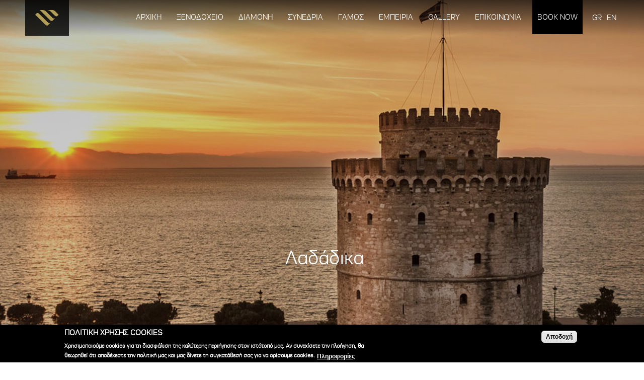

--- FILE ---
content_type: text/html; charset=utf-8
request_url: https://www.grandhotelpalace.gr/%CE%B5%CE%BE%CE%B5%CF%81%CE%B5%CF%85%CE%BD%CE%AE%CF%83%CF%84%CE%B5-%CF%84%CE%B7-%CE%B8%CE%B5%CF%83%CF%83%CE%B1%CE%BB%CE%BF%CE%BD%CE%AF%CE%BA%CE%B7/%CE%BB%CE%B1%CE%B4%CE%AC%CE%B4%CE%B9%CE%BA%CE%B1
body_size: 77926
content:
<!DOCTYPE html PUBLIC "-//W3C//DTD HTML+RDFa 1.1//EN">
<html lang="el" dir="ltr" version="HTML+RDFa 1.1"
  xmlns:fb="http://www.facebook.com/2008/fbml"
  xmlns:og="http://ogp.me/ns#"
  xmlns:article="http://ogp.me/ns/article#"
  xmlns:book="http://ogp.me/ns/book#"
  xmlns:profile="http://ogp.me/ns/profile#"
  xmlns:video="http://ogp.me/ns/video#"
  xmlns:product="http://ogp.me/ns/product#"
  xmlns:content="http://purl.org/rss/1.0/modules/content/"
  xmlns:dc="http://purl.org/dc/terms/"
  xmlns:foaf="http://xmlns.com/foaf/0.1/"
  xmlns:rdfs="http://www.w3.org/2000/01/rdf-schema#"
  xmlns:sioc="http://rdfs.org/sioc/ns#"
  xmlns:sioct="http://rdfs.org/sioc/types#"
  xmlns:skos="http://www.w3.org/2004/02/skos/core#"
  xmlns:xsd="http://www.w3.org/2001/XMLSchema#">
<head profile="http://www.w3.org/1999/xhtml/vocab">
  <!--[if IE]><![endif]-->
<meta http-equiv="Content-Type" content="text/html; charset=utf-8" />
<meta name="viewport" content="width=device-width, initial-scale=1, maximum-scale=1, minimum-scale=1, user-scalable=no" />
<link rel="shortcut icon" href="https://www.grandhotelpalace.gr/sites/default/files/grand_fav.gif" type="image/gif" />
<script type="application/ld+json">{
    "@context": "https://schema.org",
    "@graph": [
        {
            "breadcrumb": {
                "@type": "BreadcrumbList",
                "itemListElement": [
                    {
                        "@type": "ListItem",
                        "position": 1,
                        "name": "Αρχική",
                        "item": "https://www.grandhotelpalace.gr/"
                    },
                    {
                        "@type": "ListItem",
                        "position": 2,
                        "name": "Λαδάδικα",
                        "item": "https://www.grandhotelpalace.gr/%CE%B5%CE%BE%CE%B5%CF%81%CE%B5%CF%85%CE%BD%CE%AE%CF%83%CF%84%CE%B5-%CF%84%CE%B7-%CE%B8%CE%B5%CF%83%CF%83%CE%B1%CE%BB%CE%BF%CE%BD%CE%AF%CE%BA%CE%B7/%CE%BB%CE%B1%CE%B4%CE%AC%CE%B4%CE%B9%CE%BA%CE%B1"
                    }
                ]
            }
        }
    ]
}</script>
<meta name="description" content="Η καρδιά της πόλης" />
<meta name="generator" content="Drupal 7 (https://www.drupal.org)" />
<link rel="canonical" href="https://www.grandhotelpalace.gr/%CE%B5%CE%BE%CE%B5%CF%81%CE%B5%CF%85%CE%BD%CE%AE%CF%83%CF%84%CE%B5-%CF%84%CE%B7-%CE%B8%CE%B5%CF%83%CF%83%CE%B1%CE%BB%CE%BF%CE%BD%CE%AF%CE%BA%CE%B7/%CE%BB%CE%B1%CE%B4%CE%AC%CE%B4%CE%B9%CE%BA%CE%B1" />
<link rel="shortlink" href="https://www.grandhotelpalace.gr/node/37" />
<meta property="og:site_name" content="Ξενοδοχεία Θεσσαλονίκη | Ξενοδοχείο 5 αστέρων |Grand Hotel Palace" />
<meta property="og:type" content="article" />
<meta property="og:title" content="Λαδάδικα" />
<meta property="og:url" content="https://www.grandhotelpalace.gr/%CE%B5%CE%BE%CE%B5%CF%81%CE%B5%CF%85%CE%BD%CE%AE%CF%83%CF%84%CE%B5-%CF%84%CE%B7-%CE%B8%CE%B5%CF%83%CF%83%CE%B1%CE%BB%CE%BF%CE%BD%CE%AF%CE%BA%CE%B7/%CE%BB%CE%B1%CE%B4%CE%AC%CE%B4%CE%B9%CE%BA%CE%B1" />
<meta property="og:description" content="Η καρδιά της πόλης" />
<meta property="og:updated_time" content="2017-10-17T15:02:21+03:00" />
<meta property="og:image" content="https://www.grandhotelpalace.gr/sites/default/files/grand-hotel-palace-og-image.jpg" />
<meta name="twitter:card" content="summary" />
<meta name="twitter:url" content="https://www.grandhotelpalace.gr/%CE%B5%CE%BE%CE%B5%CF%81%CE%B5%CF%85%CE%BD%CE%AE%CF%83%CF%84%CE%B5-%CF%84%CE%B7-%CE%B8%CE%B5%CF%83%CF%83%CE%B1%CE%BB%CE%BF%CE%BD%CE%AF%CE%BA%CE%B7/%CE%BB%CE%B1%CE%B4%CE%AC%CE%B4%CE%B9%CE%BA%CE%B1" />
<meta name="twitter:title" content="Λαδάδικα" />
<meta name="twitter:description" content="Η καρδιά της πόλης" />
<meta property="article:published_time" content="2017-10-17T14:58:22+03:00" />
<meta property="article:modified_time" content="2017-10-17T15:02:21+03:00" />
<meta name="dcterms.title" content="Λαδάδικα" />
<meta name="dcterms.creator" content="istology" />
<meta name="dcterms.description" content="Η καρδιά της πόλης" />
<meta name="dcterms.date" content="2017-10-17T14:58+03:00" />
<meta name="dcterms.type" content="Text" />
<meta name="dcterms.format" content="text/html" />
<meta name="dcterms.identifier" content="https://www.grandhotelpalace.gr/%CE%B5%CE%BE%CE%B5%CF%81%CE%B5%CF%85%CE%BD%CE%AE%CF%83%CF%84%CE%B5-%CF%84%CE%B7-%CE%B8%CE%B5%CF%83%CF%83%CE%B1%CE%BB%CE%BF%CE%BD%CE%AF%CE%BA%CE%B7/%CE%BB%CE%B1%CE%B4%CE%AC%CE%B4%CE%B9%CE%BA%CE%B1" />
<meta name="dcterms.language" content="el" />
<link rel="alternate" hreflang="x-default" href="https://www.grandhotelpalace.gr/%CE%B5%CE%BE%CE%B5%CF%81%CE%B5%CF%85%CE%BD%CE%AE%CF%83%CF%84%CE%B5-%CF%84%CE%B7-%CE%B8%CE%B5%CF%83%CF%83%CE%B1%CE%BB%CE%BF%CE%BD%CE%AF%CE%BA%CE%B7/%CE%BB%CE%B1%CE%B4%CE%AC%CE%B4%CE%B9%CE%BA%CE%B1" />
<link rel="alternate" hreflang="el" href="https://www.grandhotelpalace.gr/%CE%B5%CE%BE%CE%B5%CF%81%CE%B5%CF%85%CE%BD%CE%AE%CF%83%CF%84%CE%B5-%CF%84%CE%B7-%CE%B8%CE%B5%CF%83%CF%83%CE%B1%CE%BB%CE%BF%CE%BD%CE%AF%CE%BA%CE%B7/%CE%BB%CE%B1%CE%B4%CE%AC%CE%B4%CE%B9%CE%BA%CE%B1" />
<link rel="alternate" hreflang="en" href="https://www.grandhotelpalace.gr/en/experience-thessaloniki/ladadika" />
  <title>Λαδάδικα | Ξενοδοχεία Θεσσαλονίκη | Ξενοδοχείο 5 αστέρων |Grand Hotel Palace</title>  
  <link rel="stylesheet preload prefetch" href="//maxcdn.bootstrapcdn.com/font-awesome/4.3.0/css/font-awesome.min.css">
  <link rel="stylesheet preload prefetch" href="/sites/all/themes/dyausr/css/mycustomfonts.css">
	<link rel="preload" as="font" type="font/woff" crossorigin="anonymous" href="https://www.grandhotelpalace.gr/sites/all/themes/dyausr/css/myfonts/tlh-text-webfont.woff" media="all">
  <script type="text/javascript">
<!--//--><![CDATA[//><!--
for(var fonts=document.cookie.split("advaggf"),i=0;i<fonts.length;i++){var font=fonts[i].split("="),pos=font[0].indexOf("ont_");-1!==pos&&(window.document.documentElement.className+=" "+font[0].substr(4).replace(/[^a-zA-Z0-9\-]/g,""))}if(void 0!==Storage){fonts=JSON.parse(localStorage.getItem("advagg_fonts"));var current_time=(new Date).getTime();for(var key in fonts)fonts[key]>=current_time&&(window.document.documentElement.className+=" "+key.replace(/[^a-zA-Z0-9\-]/g,""))}
//--><!]]>
</script>
<link type="text/css" rel="stylesheet" href="/sites/default/files/advagg_css/css__to4tNE14oqTITZk3UE2V23QaPdJ5JKvTRCkibb_xYuU__6If5DIn8sU27VENSSZGidrjEpvsaMKi8sZxDzqamxCw__WOv61Chg_XrRRL53S8598fgTf_KRhy23YfTREFVBXcw.css" media="all" />

<!--[if (lt IE 9)&(!IEMobile)]>
<link type="text/css" rel="stylesheet" href="/sites/default/files/advagg_css/css__P3_wOZgm4XRrr2xKLziJPGCtwnxknVnllKWIyp1C4Tw__McNUpY9XXALdh7ZbCHb1VHyMZOyQLYJpKlSUx-1E0UY__WOv61Chg_XrRRL53S8598fgTf_KRhy23YfTREFVBXcw.css" media="all" />
<![endif]-->

<!--[if gte IE 9]><!-->
<link type="text/css" rel="stylesheet" href="/sites/default/files/advagg_css/css__YXQrR_GqdWhoKyZV8IePAMId_HlJ0LLJpltMDQflaYY__DiVQIlGNY5wYbEeX3seM2lgPqLqw_60MSEJOFNk1AUI__WOv61Chg_XrRRL53S8598fgTf_KRhy23YfTREFVBXcw.css" media="all" />
<!--<![endif]-->
<style type="text/css" media="all">
/* <![CDATA[ */
.yaPMULGIkzOULtymUvnFBBqFMffWVkgskVbcGHKObzINOcWIyjmVIAAvFEqBMxPV{width:0;height:0;overflow:hidden;}
#sliding-popup.sliding-popup-bottom,#sliding-popup.sliding-popup-bottom .eu-cookie-withdraw-banner,.eu-cookie-withdraw-tab{background:#000000;}#sliding-popup.sliding-popup-bottom.eu-cookie-withdraw-wrapper{background:transparent}#sliding-popup .popup-content #popup-text h1,#sliding-popup .popup-content #popup-text h2,#sliding-popup .popup-content #popup-text h3,#sliding-popup .popup-content #popup-text p,.eu-cookie-compliance-secondary-button,.eu-cookie-withdraw-tab{color:#fff !important;}.eu-cookie-withdraw-tab{border-color:#fff;}.eu-cookie-compliance-more-button{color:#fff !important;}

/* ]]> */
</style>
  <script type="text/javascript" src="/sites/default/files/advagg_js/js__LOTzmTjOEyBYTRa73tu6Fj3qY7yfNxJxX3y1JUwojnc__40YrL2aSiZmfap0peqfapAZpogiJynGBflb-zJ7vQQo__WOv61Chg_XrRRL53S8598fgTf_KRhy23YfTREFVBXcw.js" defer="defer" async="async"></script>
<script type="text/javascript" src="/sites/default/files/advagg_js/js__HxTbhN-HTG8H6pU8ZNTXLhmTeg8fhzG_sbeVLz0gBqU__AdhAFZ5QAk_VrKkFUOCnxJb9ANrhuWlKf15A7QHm14M__WOv61Chg_XrRRL53S8598fgTf_KRhy23YfTREFVBXcw.js" defer="defer" async="async"></script>

	
	<!-- Global site tag (gtag.js) - Google Analytics  | TO allaks Ego stis 21-03-2024 gia na pesaro to consent mode-->
<script async src="https://www.googletagmanager.com/gtag/js?id=UA-1999288-2"></script>
<script>
  window.dataLayer = window.dataLayer || [];
  function gtag(){dataLayer.push(arguments);}
  gtag('js', new Date());
	
// Set up consent mode
  gtag('consent', 'default', {
    'ad_storage': 'granted',
    'ad_personalization': 'granted',
    'ad_user_data': 'granted',
    'analytics_storage': 'granted'
  });

  gtag('config', 'UA-1999288-2');
</script>

	
	
<!-- Global site tag (gtag.js) - Google Ads: 10947268193 | TO allaks Ego stis 21-03-2024 gia na pesaro to consent mode-->
<script async src="https://www.googletagmanager.com/gtag/js?id=AW-10947268193"></script>
<script>
  window.dataLayer = window.dataLayer || [];
  function gtag(){dataLayer.push(arguments);}
  gtag('js', new Date());
	
// Set up consent mode
  gtag('consent', 'default', {
    'ad_storage': 'granted',
    'ad_personalization': 'granted',
    'ad_user_data': 'granted',
    'analytics_storage': 'granted'
  });

  gtag('config', 'AW-10947268193');
</script>
	

<!-- Meta Pixel Code -->
<script>
!function(f,b,e,v,n,t,s) {
  if(f.fbq) return; 
  n=f.fbq=function(){n.callMethod? n.callMethod.apply(n,arguments):n.queue.push(arguments)};
  if(!f._fbq) f._fbq=n; 
  n.push=n; n.loaded=!0; n.version='2.0'; n.queue=[]; 
  t=b.createElement(e); t.async=!0; t.src=v; 
  s=b.getElementsByTagName(e)[0]; s.parentNode.insertBefore(t,s)
}(window, document,'script', 'https://connect.facebook.net/en_US/fbevents.js');

// Initialize with your Meta Pixel ID (keeping your existing Pixel ID)
fbq('init', '423545329698891');

// Meta Conversion API token for server-side tracking (replace with your token)
fbq('init', '[base64]');

// Track a PageView event
fbq('track', 'PageView');
</script>
<noscript>
  <img height="1" width="1" style="display:none"
  src="https://www.facebook.com/tr?id=423545329698891&ev=PageView&noscript=1" />
</noscript>
<!-- End Meta Pixel Code -->
	
	

<!-- Google tag (gtag.js) NEO GA4 - to evala stis 13-04-2023 | TO allaks Ego stis 21-03-2024 gia na pesaro to consent mode-->
<script async src="https://www.googletagmanager.com/gtag/js?id=G-QH29EYV3X4"></script>
<script>
  window.dataLayer = window.dataLayer || [];
  function gtag(){dataLayer.push(arguments);}
  gtag('js', new Date());
	
// Set up consent mode
  gtag('consent', 'default', {
    'ad_storage': 'granted',
    'ad_personalization': 'granted',
    'ad_user_data': 'granted',
    'analytics_storage': 'granted'
  });

  gtag('config', 'G-QH29EYV3X4');
</script>
	
	
	


<!-- Event snippet for Website lead conversion page
<script>
  gtag('event', 'conversion', {'send_to': 'AW-10947268193/fQkFCIaooc0DEOGciOQo'});
</script> -->
	
	<!-- RateParity CRO Platform - Grand Hotel Palace -->
	<script type="text/javascript" src="https://code.rateparity.com/versions/installer.min.js"defer></script>
	
	</head>
<body class="html not-front not-logged-in page-node page-node- page-node-37 node-type-page i18n-el context-εξερευνήστε-τη-θεσσαλονίκη">
  <div id="skip-link">
    <a href="#main-content" class="element-invisible element-focusable">Παράκαμψη προς το κυρίως περιεχόμενο</a>
  </div>
  <div class="region region-page-top" id="region-page-top">
  <div class="region-inner region-page-top-inner">
      </div>
</div>  <div class="page clearfix" id="page">
      <header id="section-header" class="section section-header">
  <div id="zone-branding-wrapper" class="zone-wrapper zone-branding-wrapper clearfix">  
  <div id="zone-branding" class="zone zone-branding clearfix container-12">
    <div class="grid-12 region region-branding" id="region-branding">
  <div class="region-inner region-branding-inner">
        <div class="branding-data clearfix">
            <div class="logo-img">
        <a href="/" rel="home" title="Το λογότυπο του ξενοδοχείου 5 αστέρων  Grand Hotel Palace στη Θεσσαλονίκη"><img src="https://www.grandhotelpalace.gr/sites/default/files/grand_logo.png" alt="Το λογότυπο του ξενοδοχείου 5 αστέρων  Grand Hotel Palace στη Θεσσαλονίκη" id="logo" /></a>      </div>
                        <hgroup class="site-name-slogan">        
                                <h6 class="site-slogan">Το λογότυπο του ξενοδοχείου 5 αστέρων  Grand Hotel Palace στη Θεσσαλονίκη</h6>
              </hgroup>
          </div>
        <div class="block block-nice-menus block-1 block-nice-menus-1 odd block-without-title" id="block-nice-menus-1">
  <div class="block-inner clearfix">
                
    <div class="content clearfix">
      <ul class="nice-menu nice-menu-down nice-menu-main-menu" id="nice-menu-1"><li class="menu-646 menu-path-sgrandhotelpalacegr first odd "><a href="https://www.grandhotelpalace.gr" title="">ΑΡΧΙΚΗ</a></li>
<li class="menu-8927 menuparent  menu-path-node-38  even "><a href="/%CE%BE%CE%B5%CE%BD%CE%BF%CE%B4%CE%BF%CF%87%CE%B5%CE%AF%CE%BF">ΞΕΝΟΔΟΧΕΙΟ</a><ul><li class="menu-8928 menu-path-node-39 first odd "><a href="/%CE%BE%CE%B5%CE%BD%CE%BF%CE%B4%CE%BF%CF%87%CE%B5%CE%AF%CE%BF/grand-hotel-palace">Grand Hotel Palace</a></li>
<li class="menu-8929 menu-path-node-40  even "><a href="/%CE%BE%CE%B5%CE%BD%CE%BF%CE%B4%CE%BF%CF%87%CE%B5%CE%AF%CE%BF/%CF%80%CF%81%CF%8C%CF%83%CE%B2%CE%B1%CF%83%CE%B7">Πρόσβαση</a></li>
<li class="menu-10071 menuparent  menu-path-node-289  odd "><a href="/%CE%BE%CE%B5%CE%BD%CE%BF%CE%B4%CE%BF%CF%87%CE%B5%CE%AF%CE%BF/%CE%B5%CF%84%CE%B1%CE%B9%CF%81%CE%B9%CE%BA%CE%AE-%CE%BA%CE%BF%CE%B9%CE%BD%CF%89%CE%BD%CE%B9%CE%BA%CE%AE-%CE%B5%CF%85%CE%B8%CF%8D%CE%BD%CE%B7">Εταιρική Κοινωνική Ευθύνη</a><ul><li class="menu-10032 menuparent  menu-path-node-239 first odd "><a href="/%CE%B5%CF%84%CE%B1%CE%B9%CF%81%CE%B9%CE%BA%CE%AE-%CE%BA%CE%BF%CE%B9%CE%BD%CF%89%CE%BD%CE%B9%CE%BA%CE%AE-%CE%B5%CF%85%CE%B8%CF%8D%CE%BD%CE%B7/%CE%B2%CE%B9%CF%89%CF%83%CE%B9%CE%BC%CF%8C%CF%84%CE%B7%CF%84%CE%B1">Βιωσιμότητα</a><ul><li class="menu-9003 menu-path-node-107 first odd "><a href="/%CE%B2%CE%B9%CF%89%CF%83%CE%B9%CE%BC%CF%8C%CF%84%CE%B7%CF%84%CE%B1/green-key">Green Key</a></li>
<li class="menu-10084 menu-path-node-335  even "><a href="/%CE%B2%CE%B9%CF%89%CF%83%CE%B9%CE%BC%CF%8C%CF%84%CE%B7%CF%84%CE%B1/%CE%B1%CF%81%CE%BA%CF%84%CE%BF%CF%85%CF%81%CE%BF%CF%83">ΑΡΚΤΟΥΡΟΣ</a></li>
<li class="menu-10068 menu-path-node-285  odd "><a href="/%CE%B2%CE%B9%CF%89%CF%83%CE%B9%CE%BC%CF%8C%CF%84%CE%B7%CF%84%CE%B1/we4all">We4all</a></li>
<li class="menu-10086 menu-path-node-341  even "><a href="/%CE%B2%CE%B9%CF%89%CF%83%CE%B9%CE%BC%CF%8C%CF%84%CE%B7%CF%84%CE%B1/texcycle">Texcycle</a></li>
<li class="menu-10052 menu-path-node-255  odd "><a href="/%CE%B2%CE%B9%CF%89%CF%83%CE%B9%CE%BC%CF%8C%CF%84%CE%B7%CF%84%CE%B1/green-events">Green Events</a></li>
<li class="menu-10033 menu-path-node-240  even "><a href="/%CE%B2%CE%B9%CF%89%CF%83%CE%B9%CE%BC%CF%8C%CF%84%CE%B7%CF%84%CE%B1/cigaret-cycle">Cigaret Cycle</a></li>
<li class="menu-10034 menu-path-node-241  odd last"><a href="/%CE%B2%CE%B9%CF%89%CF%83%CE%B9%CE%BC%CF%8C%CF%84%CE%B7%CF%84%CE%B1/zero-waste-future">Zero Waste Future</a></li>
</ul></li>
<li class="menu-10073 menu-path-node-291  even "><a href="/%CE%B5%CF%84%CE%B1%CE%B9%CF%81%CE%B9%CE%BA%CE%AE-%CE%BA%CE%BF%CE%B9%CE%BD%CF%89%CE%BD%CE%B9%CE%BA%CE%AE-%CE%B5%CF%85%CE%B8%CF%8D%CE%BD%CE%B7/%CE%BA%CE%BF%CE%B9%CE%BD%CF%89%CE%BD%CE%B9%CE%BA%CE%AD%CF%82-%CE%B4%CF%81%CE%AC%CF%83%CE%B5%CE%B9%CF%82">Κοινωνικές Δράσεις</a></li>
<li class="menu-10074 menu-path-node-292  odd last"><a href="/%CE%B5%CF%84%CE%B1%CE%B9%CF%81%CE%B9%CE%BA%CE%AE-%CE%BA%CE%BF%CE%B9%CE%BD%CF%89%CE%BD%CE%B9%CE%BA%CE%AE-%CE%B5%CF%85%CE%B8%CF%8D%CE%BD%CE%B7/%CE%BF%CE%B9-%CE%AC%CE%BD%CE%B8%CF%81%CF%89%CF%80%CE%BF%CE%B9-%CE%BC%CE%B1%CF%82">Οι άνθρωποι μας</a></li>
</ul></li>
<li class="menu-9679 menu-path-node-161  even "><a href="/%CE%BE%CE%B5%CE%BD%CE%BF%CE%B4%CE%BF%CF%87%CE%B5%CE%AF%CE%BF/family-friendly-hotel">Family Friendly</a></li>
<li class="menu-9965 menuparent  menu-path-node-216  odd last"><a href="/%CE%BE%CE%B5%CE%BD%CE%BF%CE%B4%CE%BF%CF%87%CE%B5%CE%AF%CE%BF/covid-19">COVID-19</a><ul><li class="menu-9963 menu-path-node-212 first odd "><a href="/covid-19/%CF%80%CF%85%CE%BB%CF%8E%CE%BD%CE%B5%CF%82-%CE%B5%CE%BC%CF%80%CE%B9%CF%83%CF%84%CE%BF%CF%83%CF%8D%CE%BD%CE%B7%CF%82">Πυλώνες Εμπιστοσύνης</a></li>
<li class="menu-9971 menu-path-node-220  even "><a href="/covid-19/%CF%83%CF%87%CE%AD%CE%B4%CE%B9%CE%BF-%CE%B4%CF%81%CE%AC%CF%83%CE%B7%CF%82">Σχέδιο Δράσης</a></li>
<li class="menu-9966 menu-path-node-217  odd last"><a href="/covid-19/health-first">Health First</a></li>
</ul></li>
</ul></li>
<li class="menu-8910 menuparent  menu-path-node-20  odd "><a href="/%CE%B4%CE%B9%CE%B1%CE%BC%CE%BF%CE%BD%CE%AE">ΔΙΑΜΟΝΗ</a><ul><li class="menu-8930 menuparent  menu-path-node-41 first odd "><a href="/%CE%B4%CE%B9%CE%B1%CE%BC%CE%BF%CE%BD%CE%AE/deluxe-%CE%B4%CF%89%CE%BC%CE%AC%CF%84%CE%B9%CE%B1-%CF%83%CE%BF%CF%85%CE%AF%CF%84%CE%B5%CF%82">Deluxe Δωμάτια &amp; Σουίτες</a><ul><li class="menu-8940 menu-path-node-50 first odd "><a href="/deluxe-%CE%B4%CF%89%CE%BC%CE%AC%CF%84%CE%B9%CE%B1-%CF%83%CE%BF%CF%85%CE%AF%CF%84%CE%B5%CF%82/deluxe-%CE%B4%CF%89%CE%BC%CE%AC%CF%84%CE%B9%CE%B1">Deluxe Δωμάτια</a></li>
<li class="menu-10064 menu-path-node-281  even "><a href="/deluxe-%CE%B4%CF%89%CE%BC%CE%AC%CF%84%CE%B9%CE%B1-%CF%83%CE%BF%CF%85%CE%AF%CF%84%CE%B5%CF%82/deluxe-connecting-%CE%B4%CF%89%CE%BC%CE%AC%CF%84%CE%B9%CE%B1">Deluxe Connecting Δωμάτια</a></li>
<li class="menu-8943 menu-path-node-53  odd "><a href="/deluxe-%CE%B4%CF%89%CE%BC%CE%AC%CF%84%CE%B9%CE%B1-%CF%83%CE%BF%CF%85%CE%AF%CF%84%CE%B5%CF%82/%CE%B4%CF%89%CE%BC%CE%AC%CF%84%CE%B9%CE%B1-%CE%B1%CE%BC%CE%B5%CE%B1">Δωμάτια Α.Μ.Ε.Α.</a></li>
<li class="menu-9685 menu-path-node-180  even "><a href="/deluxe-%CE%B4%CF%89%CE%BC%CE%AC%CF%84%CE%B9%CE%B1-%CF%83%CE%BF%CF%85%CE%AF%CF%84%CE%B5%CF%82/premium-%CE%B4%CF%89%CE%BC%CE%AC%CF%84%CE%B9%CE%B1">Premium Δωμάτια</a></li>
<li class="menu-9692 menu-path-node-186  odd "><a href="/deluxe-%CE%B4%CF%89%CE%BC%CE%AC%CF%84%CE%B9%CE%B1-%CF%83%CE%BF%CF%85%CE%AF%CF%84%CE%B5%CF%82/junior-suites">Junior Suites</a></li>
<li class="menu-8944 menu-path-node-54  even "><a href="/deluxe-%CE%B4%CF%89%CE%BC%CE%AC%CF%84%CE%B9%CE%B1-%CF%83%CE%BF%CF%85%CE%AF%CF%84%CE%B5%CF%82/deluxe-suites">Deluxe Suites</a></li>
<li class="menu-8946 menu-path-node-56  odd last"><a href="/deluxe-%CE%B4%CF%89%CE%BC%CE%AC%CF%84%CE%B9%CE%B1-%CF%83%CE%BF%CF%85%CE%AF%CF%84%CE%B5%CF%82/grand-suites">Grand Suites</a></li>
</ul></li>
<li class="menu-8931 menuparent  menu-path-node-42  even last"><a href="/%CE%B4%CE%B9%CE%B1%CE%BC%CE%BF%CE%BD%CE%AE/classic-%CE%B4%CF%89%CE%BC%CE%AC%CF%84%CE%B9%CE%B1-%CF%83%CE%BF%CF%85%CE%AF%CF%84%CE%B5%CF%82">Classic Δωμάτια &amp; Σουίτες</a><ul><li class="menu-9683 menu-path-node-178 first odd "><a href="/classic-%CE%B4%CF%89%CE%BC%CE%AC%CF%84%CE%B9%CE%B1-%CF%83%CE%BF%CF%85%CE%AF%CF%84%CE%B5%CF%82/classic-%CE%B4%CF%89%CE%BC%CE%AC%CF%84%CE%B9%CE%B1">Classic Δωμάτια</a></li>
<li class="menu-10065 menu-path-node-282  even "><a href="/classic-%CE%B4%CF%89%CE%BC%CE%AC%CF%84%CE%B9%CE%B1-%CF%83%CE%BF%CF%85%CE%AF%CF%84%CE%B5%CF%82/classic-connecting-%CE%B4%CF%89%CE%BC%CE%AC%CF%84%CE%B9%CE%B1">Classic Connecting Δωμάτια</a></li>
<li class="menu-9689 menu-path-node-184  odd "><a href="/classic-%CE%B4%CF%89%CE%BC%CE%AC%CF%84%CE%B9%CE%B1-%CF%83%CE%BF%CF%85%CE%AF%CF%84%CE%B5%CF%82/classic-family-suites">Classic Family Suites</a></li>
<li class="menu-10038 menu-path-node-253  even last"><a href="/classic-%CE%B4%CF%89%CE%BC%CE%AC%CF%84%CE%B9%CE%B1-%CF%83%CE%BF%CF%85%CE%AF%CF%84%CE%B5%CF%82/classic-suites">Classic Suites</a></li>
</ul></li>
</ul></li>
<li class="menu-8906 menuparent  menu-path-node-16  even "><a href="/%CF%83%CF%85%CE%BD%CE%AD%CE%B4%CF%81%CE%B9%CE%B1">ΣΥΝΕΔΡΙΑ</a><ul><li class="menu-10054 menu-path-node-259 first odd "><a href="/%CF%83%CF%85%CE%BD%CE%AD%CE%B4%CF%81%CE%B9%CE%B1/grace-hall">Grace Hall</a></li>
<li class="menu-10055 menu-path-node-261  even "><a href="/%CF%83%CF%85%CE%BD%CE%AD%CE%B4%CF%81%CE%B9%CE%B1/garden-hall">Garden Hall</a></li>
<li class="menu-10056 menu-path-node-263  odd "><a href="/%CF%83%CF%85%CE%BD%CE%AD%CE%B4%CF%81%CE%B9%CE%B1/grand-ballroom">Grand Ballroom</a></li>
<li class="menu-10057 menu-path-node-265  even last"><a href="/%CF%83%CF%85%CE%BD%CE%AD%CE%B4%CF%81%CE%B9%CE%B1/meeting-rooms">Meeting Rooms</a></li>
</ul></li>
<li class="menu-8907 menu-path-node-17  odd "><a href="/%CE%B3%CE%AC%CE%BC%CE%BF%CF%82">ΓΑΜΟΣ</a></li>
<li class="menu-8908 menuparent  menu-path-node-18  even "><a href="/%CE%B5%CE%BC%CF%80%CE%B5%CE%B9%CF%81%CE%AF%CE%B1">ΕΜΠΕΙΡΙΑ</a><ul><li class="menu-8915 menuparent  menu-path-node-24 first odd "><a href="/%CE%B5%CE%BC%CF%80%CE%B5%CE%B9%CF%81%CE%AF%CE%B1/%CE%B5%CF%85%CE%B5%CE%BE%CE%AF%CE%B1">Ευεξία</a><ul><li class="menu-8920 menu-path-node-29 first odd "><a href="/wellness/health-club">Health Club</a></li>
<li class="menu-10082 menu-path-node-333  even "><a href="/wellness/%CE%B8%CE%B5%CF%81%CE%B1%CF%80%CE%B5%CE%AF%CE%B5%CF%82-%CE%BC%CE%B1%CF%83%CE%AC%CE%B6">Θεραπείες Μασάζ</a></li>
<li class="menu-8921 menu-path-node-30  odd last"><a href="/wellness/%CE%B2%CF%81%CE%B5%CF%86%CE%B9%CE%BA%CE%AE-%CE%BD%CE%B7%CF%80%CE%B9%CE%B1%CE%BA%CE%AE-%CE%BA%CE%BF%CE%BB%CF%8D%CE%BC%CE%B2%CE%B7%CF%83%CE%B7">Βρεφική &amp; Νηπιακή Κολύμβηση</a></li>
</ul></li>
<li class="menu-8914 menuparent  menu-path-node-23  even "><a href="/%CE%B5%CE%BC%CF%80%CE%B5%CE%B9%CF%81%CE%AF%CE%B1/%CE%B3%CE%B1%CF%83%CF%84%CF%81%CE%BF%CE%BD%CE%BF%CE%BC%CE%AF%CE%B1">Γαστρονομία</a><ul><li class="menu-8917 menu-path-node-26 first odd "><a href="/%CE%B3%CE%B1%CF%83%CF%84%CF%81%CE%BF%CE%BD%CE%BF%CE%BC%CE%AF%CE%B1/seros-restaurant">Seros Restaurant</a></li>
<li class="menu-9975 menu-path-node-226  even "><a href="/%CE%B3%CE%B1%CF%83%CF%84%CF%81%CE%BF%CE%BD%CE%BF%CE%BC%CE%AF%CE%B1/garden">The Garden</a></li>
<li class="menu-8918 menu-path-node-27  odd last"><a href="/%CE%B3%CE%B1%CF%83%CF%84%CF%81%CE%BF%CE%BD%CE%BF%CE%BC%CE%AF%CE%B1/bar">The Bar</a></li>
</ul></li>
<li class="menu-8916 menuparent  menu-path-node-25  odd last"><a href="/%CE%B5%CE%BC%CF%80%CE%B5%CE%B9%CF%81%CE%AF%CE%B1/%CE%B8%CE%B5%CF%83%CF%83%CE%B1%CE%BB%CE%BF%CE%BD%CE%AF%CE%BA%CE%B7">Θεσσαλονίκη</a><ul><li class="menu-8922 menu-path-node-31 first odd "><a href="/%CE%B8%CE%B5%CF%83%CF%83%CE%B1%CE%BB%CE%BF%CE%BD%CE%AF%CE%BA%CE%B7/%CE%B5%CE%BE%CE%B5%CF%81%CE%B5%CF%85%CE%BD%CE%AE%CF%83%CF%84%CE%B5-%CF%84%CE%B7-%CE%B8%CE%B5%CF%83%CF%83%CE%B1%CE%BB%CE%BF%CE%BD%CE%AF%CE%BA%CE%B7">Εξερευνήστε τη Θεσσαλονίκη</a></li>
<li class="menu-8923 menu-path-node-32  even last"><a href="/%CE%B8%CE%B5%CF%83%CF%83%CE%B1%CE%BB%CE%BF%CE%BD%CE%AF%CE%BA%CE%B7/%CF%84%CE%BF%CF%80%CE%B9%CE%BA%CE%AE-%CE%BA%CE%BF%CF%85%CE%B6%CE%AF%CE%BD%CE%B1">Τοπική Κουζίνα</a></li>
</ul></li>
</ul></li>
<li class="menu-8909 menuparent  menu-path-node-19  odd "><a href="/gallery">GALLERY</a><ul><li class="menu-8911 menu-path-node-21 first odd "><a href="/gallery/photo-gallery">Photo Gallery</a></li>
<li class="menu-8912 menu-path-node-22  even "><a href="/gallery/video-gallery">Video Gallery</a></li>
<li class="menu-8999 menuparent  menu-path-node-103  odd "><a href="/gallery/e-brochure">E-Brochure</a><ul><li class="menu-9478 menu-path-node-150 first odd "><a href="/e-brochure/grand-hotel-%E2%80%93-hotel-presentation">Grand Hotel – Hotel Presentation</a></li>
<li class="menu-10062 menu-path-node-279  even last"><a href="/e-brochure/explore-thessaloniki">Explore Thessaloniki</a></li>
</ul></li>
<li class="menu-9961 menu-path-node-202  even last"><a href="/gallery/360%C2%B0-virtual-tour">360° virtual tour</a></li>
</ul></li>
<li class="menu-10046 menu-path-node-58  even "><a href="/%CE%BD%CE%AD%CE%B1">ΝΕΑ</a></li>
<li class="menu-645 menu-path-node-7  odd "><a href="/%CE%B5%CF%80%CE%B9%CE%BA%CE%BF%CE%B9%CE%BD%CF%89%CE%BD%CE%AF%CE%B1">ΕΠΙΚΟΙΝΩΝΙΑ</a></li>
<li class="menu-8913 menu-path-sgrandhotelpalacereserve-onlinenet-checkintodaylangel  even last"><a href="https://grandhotelpalace.reserve-online.net/?checkin=today?lang=el" id="Book_now" target="_blank" onclick="gtag(&#039;event&#039;, &#039;click&#039;, {
       &#039;event_category&#039;: &#039;Book_now&#039;,
       &#039;event_action&#039;: &#039;book&#039;,
       &#039;event_label&#039;: &#039;Book_now&#039;,
       &#039;value&#039;: 2
   });">BOOK NOW</a></li>
</ul>
    </div>
  </div>
</div><div class="block block-block block-17 block-block-17 even block-without-title" id="block-block-17">
  <div class="block-inner clearfix">
                
    <div class="content clearfix">
      <p><a href="https://grandhotelpalace.reserve-online.net/?checkin=today" target="_blank" onclick="gtag('event', 'click', { 'event_category': 'Book_now', 'event_action': 'book',  'event_label': 'Book_now', 'value': 2 });" id="Book_now">BOOK NOW</a></p>
    </div>
  </div>
</div><div class="block block-locale block-language block-locale-language odd block-without-title" id="block-locale-language">
  <div class="block-inner clearfix">
                
    <div class="content clearfix">
      <ul class="language-switcher-locale-url"><li class="el first active"><a href="/%CE%B5%CE%BE%CE%B5%CF%81%CE%B5%CF%85%CE%BD%CE%AE%CF%83%CF%84%CE%B5-%CF%84%CE%B7-%CE%B8%CE%B5%CF%83%CF%83%CE%B1%CE%BB%CE%BF%CE%BD%CE%AF%CE%BA%CE%B7/%CE%BB%CE%B1%CE%B4%CE%AC%CE%B4%CE%B9%CE%BA%CE%B1" class="language-link active" xml:lang="el" title="Λαδάδικα"><img class="language-icon" typeof="foaf:Image" data-echo="https://www.grandhotelpalace.gr/sites/all/modules/languageicons/flags/el.png" data-icon="/sites/all/modules/lazyloader/loader/loader-1.gif" src="/sites/all/modules/lazyloader/image_placeholder.gif" width="16" height="12" alt="GR" title="GR" /><noscript><img class="language-icon" typeof="foaf:Image" src="https://www.grandhotelpalace.gr/sites/all/modules/languageicons/flags/el.png" width="16" height="12" alt="GR" title="GR" /></noscript> GR</a></li><li class="en last"><a href="/en/experience-thessaloniki/ladadika" class="language-link" xml:lang="en" title="Ladadika"><img class="language-icon" typeof="foaf:Image" data-echo="https://www.grandhotelpalace.gr/sites/all/modules/languageicons/flags/en.png" data-icon="/sites/all/modules/lazyloader/loader/loader-1.gif" src="/sites/all/modules/lazyloader/image_placeholder.gif" width="16" height="12" alt="EN" title="EN" /><noscript><img class="language-icon" typeof="foaf:Image" src="https://www.grandhotelpalace.gr/sites/all/modules/languageicons/flags/en.png" width="16" height="12" alt="EN" title="EN" /></noscript> EN</a></li></ul>    </div>
  </div>
</div>  </div>
</div>  </div>
</div><div id="zone-menu-wrapper" class="zone-wrapper zone-menu-wrapper clearfix">  
  <div id="zone-menu" class="zone zone-menu clearfix equal-height-container container-12">
    <div class="grid-12 region region-menu equal-height-element" id="region-menu">
  <div class="region-inner region-menu-inner equal-height-container">
          </div>
</div>
  </div>
</div></header>    
      <section id="section-content" class="section section-content">
  <div id="zone-preface-wrapper" class="zone-wrapper zone-preface-wrapper clearfix">  
  <div id="zone-preface" class="zone zone-preface clearfix container-12">
    <div class="grid-12 region region-preface-first" id="region-preface-first">
  <div class="region-inner region-preface-first-inner">
    <div class="block block-views block-titlosselidas-block block-views-titlosselidas-block odd block-without-title" id="block-views-titlosselidas-block">
  <div class="block-inner clearfix">
                
    <div class="content clearfix">
      <div class="view view-titlosselidas view-id-titlosselidas view-display-id-block view-dom-id-d3a7254b2ce606e7af66fdf6243d33d2">
        
  
  
      <div class="view-content">
        <div class="views-row views-row-1 views-row-odd views-row-first views-row-last">
      
  <div class="views-field views-field-title">        <span class="field-content">Λαδάδικα</span>  </div>  </div>
    </div>
  
  
  
  
  
  
</div>    </div>
  </div>
</div>  </div>
</div><div class="grid-12 region region-preface-second" id="region-preface-second">
  <div class="region-inner region-preface-second-inner">
    <div class="block block-block block-37 block-block-37 odd block-without-title" id="block-block-37">
  <div class="block-inner clearfix">
                
    <div class="content clearfix">
      <div class="breadcrumbs clearfix"><span class="breadcrumb-0 first"><a href="/">Αρχική</a></span><span class="breadcrumb-1 last"><a href="/%CE%B5%CE%BE%CE%B5%CF%81%CE%B5%CF%85%CE%BD%CE%AE%CF%83%CF%84%CE%B5-%CF%84%CE%B7-%CE%B8%CE%B5%CF%83%CF%83%CE%B1%CE%BB%CE%BF%CE%BD%CE%AF%CE%BA%CE%B7/%CE%BB%CE%B1%CE%B4%CE%AC%CE%B4%CE%B9%CE%BA%CE%B1" class="active">Λαδάδικα</a></span></div>    </div>
  </div>
</div>  </div>
</div>  </div>
</div><div id="zone-content-wrapper" class="zone-wrapper zone-content-wrapper clearfix">  
  <div id="zone-content" class="zone zone-content clearfix container-12">    
        
        <div class="grid-9 region region-content" id="region-content">
  <div class="region-inner region-content-inner">
    <a id="main-content"></a>
                <h1 class="title" id="page-title"><span>Λαδάδικα</span></h1>
                        <div class="block block-system block-main block-system-main odd block-without-title" id="block-system-main">
  <div class="block-inner clearfix">
                
    <div class="content clearfix">
      <article about="/%CE%B5%CE%BE%CE%B5%CF%81%CE%B5%CF%85%CE%BD%CE%AE%CF%83%CF%84%CE%B5-%CF%84%CE%B7-%CE%B8%CE%B5%CF%83%CF%83%CE%B1%CE%BB%CE%BF%CE%BD%CE%AF%CE%BA%CE%B7/%CE%BB%CE%B1%CE%B4%CE%AC%CE%B4%CE%B9%CE%BA%CE%B1" typeof="foaf:Document" class="node node-page node-published node-not-promoted node-not-sticky author-istology even clearfix" id="node-page-37">
        <span property="dc:title" content="Λαδάδικα" class="rdf-meta element-hidden"></span>    
  
  <div class="content clearfix">
    <div class="field field-name-field-selida-image field-type-image field-label-hidden"><div class="field-items"><div class="field-item even"><img typeof="foaf:Image" data-echo="https://www.grandhotelpalace.gr/sites/default/files/styles/pagetop/public/ladadika1-1024x530_2.jpg?itok=DuVXVW28" data-icon="/sites/all/modules/lazyloader/loader/loader-1.gif" src="/sites/all/modules/lazyloader/image_placeholder.gif" width="877" height="400" alt="Λαδάδικα" title="Λαδάδικα" /><noscript><img typeof="foaf:Image" src="https://www.grandhotelpalace.gr/sites/default/files/styles/pagetop/public/ladadika1-1024x530_2.jpg?itok=DuVXVW28" width="877" height="400" alt="Λαδάδικα" title="Λαδάδικα" /></noscript></div></div></div><div class="field field-name-body field-type-text-with-summary field-label-hidden"><div class="field-items"><div class="field-item even" property="content:encoded"><p style="text-align: justify;">Tα Λαδάδικα αποτελούν μια από τις ιστορικότερες περιοχές όροσημο της Θεσσαλονίκης</p>
<p style="text-align: justify;"><strong>Τοποθεσία</strong><br />Βρίσκονται δίπλα στο λιμάνι της πόλης και για αιώνες ήταν μια από τις πιο σημαντικές αγορές της πόλης. Το ονομα τους προέρχεται από τα πολλά μαγαζιά πώλησης ελαιόλαδου στην περιοχή.</p>
<p style="text-align: justify;"><strong>Ιστορία</strong><br />Το 1985 τα Λαδάδικα περιλήφθησαν στην λίστα των αξιοθέατων με ιστορική αξία του Υπουργείου Πολιτισμού. Η αξιοθαύμαστη αρχιτεκτονική τους από τον 19ο αιώνα ειναι διατηρητέα και προστατευόμενη.</p>
<p style="text-align: justify;"><strong>Τα Λαδάδικα τώρα</strong><br />Σήμερα αποτελούν το σημείο συνάντησης της πόλης καθώς φιλοξενούν μια πληθώρα από καταστήματα εστίασης και νυχτερινής διασκέδασης. Κάθε βράδυ τα πλακώστρωτα δρομάκια σφύζουν από ζωή και διασκέδαση σε κάθε γωνία της περιοχής.</p>
</div></div></div><div class="field field-name-field-eikonesgiasyllogibasicpage field-type-image field-label-hidden"><div class="field-items"><div class="field-item even"><a href="https://www.grandhotelpalace.gr/sites/default/files/styles/pagefull/public/ladadika5-1024x530.jpg?itok=y1xM_Hpj" title="Λαδάδικα" class="colorbox" data-colorbox-gallery="gallery-node-37-3UK1e3KQ8yY" data-cbox-img-attrs="{&quot;title&quot;: &quot;Λαδάδικα&quot;, &quot;alt&quot;: &quot;Λαδάδικα&quot;}"><img typeof="foaf:Image" data-echo="https://www.grandhotelpalace.gr/sites/default/files/styles/pagebottom/public/ladadika5-1024x530.jpg?itok=6m2Lq4oC" data-icon="/sites/all/modules/lazyloader/loader/loader-1.gif" src="/sites/all/modules/lazyloader/image_placeholder.gif" width="877" height="585" alt="Λαδάδικα" title="Λαδάδικα" /><noscript><img typeof="foaf:Image" src="https://www.grandhotelpalace.gr/sites/default/files/styles/pagebottom/public/ladadika5-1024x530.jpg?itok=6m2Lq4oC" width="877" height="585" alt="Λαδάδικα" title="Λαδάδικα" /></noscript></a></div><div class="field-item odd"><a href="https://www.grandhotelpalace.gr/sites/default/files/styles/pagefull/public/ladadika4-1024x530.jpg?itok=ObpXQM-W" title="Λαδάδικα" class="colorbox" data-colorbox-gallery="gallery-node-37-3UK1e3KQ8yY" data-cbox-img-attrs="{&quot;title&quot;: &quot;Λαδάδικα&quot;, &quot;alt&quot;: &quot;Λαδάδικα&quot;}"><img typeof="foaf:Image" data-echo="https://www.grandhotelpalace.gr/sites/default/files/styles/pagebottom/public/ladadika4-1024x530.jpg?itok=bEuwdkBL" data-icon="/sites/all/modules/lazyloader/loader/loader-1.gif" src="/sites/all/modules/lazyloader/image_placeholder.gif" width="877" height="585" alt="Λαδάδικα" title="Λαδάδικα" /><noscript><img typeof="foaf:Image" src="https://www.grandhotelpalace.gr/sites/default/files/styles/pagebottom/public/ladadika4-1024x530.jpg?itok=bEuwdkBL" width="877" height="585" alt="Λαδάδικα" title="Λαδάδικα" /></noscript></a></div><div class="field-item even"><a href="https://www.grandhotelpalace.gr/sites/default/files/styles/pagefull/public/ladadika3-1024x530.jpg?itok=7wn4XZRH" title="Λαδάδικα" class="colorbox" data-colorbox-gallery="gallery-node-37-3UK1e3KQ8yY" data-cbox-img-attrs="{&quot;title&quot;: &quot;Λαδάδικα&quot;, &quot;alt&quot;: &quot;Λαδάδικα&quot;}"><img typeof="foaf:Image" data-echo="https://www.grandhotelpalace.gr/sites/default/files/styles/pagebottom/public/ladadika3-1024x530.jpg?itok=gOxoNBIA" data-icon="/sites/all/modules/lazyloader/loader/loader-1.gif" src="/sites/all/modules/lazyloader/image_placeholder.gif" width="877" height="585" alt="Λαδάδικα" title="Λαδάδικα" /><noscript><img typeof="foaf:Image" src="https://www.grandhotelpalace.gr/sites/default/files/styles/pagebottom/public/ladadika3-1024x530.jpg?itok=gOxoNBIA" width="877" height="585" alt="Λαδάδικα" title="Λαδάδικα" /></noscript></a></div><div class="field-item odd"><a href="https://www.grandhotelpalace.gr/sites/default/files/styles/pagefull/public/ladadika2-1024x530.jpg?itok=C5O1INkl" title="Λαδάδικα" class="colorbox" data-colorbox-gallery="gallery-node-37-3UK1e3KQ8yY" data-cbox-img-attrs="{&quot;title&quot;: &quot;Λαδάδικα&quot;, &quot;alt&quot;: &quot;Λαδάδικα&quot;}"><img typeof="foaf:Image" data-echo="https://www.grandhotelpalace.gr/sites/default/files/styles/pagebottom/public/ladadika2-1024x530.jpg?itok=SLuhu2uL" data-icon="/sites/all/modules/lazyloader/loader/loader-1.gif" src="/sites/all/modules/lazyloader/image_placeholder.gif" width="877" height="585" alt="Λαδάδικα" title="Λαδάδικα" /><noscript><img typeof="foaf:Image" src="https://www.grandhotelpalace.gr/sites/default/files/styles/pagebottom/public/ladadika2-1024x530.jpg?itok=SLuhu2uL" width="877" height="585" alt="Λαδάδικα" title="Λαδάδικα" /></noscript></a></div><div class="field-item even"><a href="https://www.grandhotelpalace.gr/sites/default/files/styles/pagefull/public/ladadika1-1024x530_0.jpg?itok=AYireASK" title="Λαδάδικα" class="colorbox" data-colorbox-gallery="gallery-node-37-3UK1e3KQ8yY" data-cbox-img-attrs="{&quot;title&quot;: &quot;Λαδάδικα&quot;, &quot;alt&quot;: &quot;Λαδάδικα&quot;}"><img typeof="foaf:Image" data-echo="https://www.grandhotelpalace.gr/sites/default/files/styles/pagebottom/public/ladadika1-1024x530_0.jpg?itok=emHUaEHR" data-icon="/sites/all/modules/lazyloader/loader/loader-1.gif" src="/sites/all/modules/lazyloader/image_placeholder.gif" width="877" height="585" alt="Λαδάδικα" title="Λαδάδικα" /><noscript><img typeof="foaf:Image" src="https://www.grandhotelpalace.gr/sites/default/files/styles/pagebottom/public/ladadika1-1024x530_0.jpg?itok=emHUaEHR" width="877" height="585" alt="Λαδάδικα" title="Λαδάδικα" /></noscript></a></div></div></div>  </div>
  
  <div class="clearfix">
          <nav class="links node-links clearfix"></nav>
    
      </div>
</article>    </div>
  </div>
</div><section class="block block-views block-explorethessrest-block block-views-explorethessrest-block even" id="block-views-explorethessrest-block">
  <div class="block-inner clearfix">
              <h2 class="block-title"><span>ΑΞΙΟΘΕΑΤΑ</span></h2>
            
    <div class="content clearfix">
      <div class="view view-explorethessrest view-id-explorethessrest view-display-id-block view-dom-id-bbabd50aebef94aa8c81e7c53f11259e">
        
  
  
      <div class="view-content">
        <div class="views-row views-row-1 views-row-odd views-row-first">
      
  <div class="views-field views-field-nothing">        <span class="field-content"><div class="box box1">
<div class="box-img"><a href="/%CE%B5%CE%BE%CE%B5%CF%81%CE%B5%CF%85%CE%BD%CE%AE%CF%83%CF%84%CE%B5-%CF%84%CE%B7-%CE%B8%CE%B5%CF%83%CF%83%CE%B1%CE%BB%CE%BF%CE%BD%CE%AF%CE%BA%CE%B7/%CE%BB%CE%B5%CF%85%CE%BA%CF%8C%CF%82-%CF%80%CF%8D%CF%81%CE%B3%CE%BF%CF%82"><img typeof="foaf:Image" data-echo="https://www.grandhotelpalace.gr/sites/default/files/styles/pagetop/public/white-tower-1-1024x530_2.jpg?itok=whvSj-lz" data-icon="/sites/all/modules/lazyloader/loader/loader-1.gif" src="/sites/all/modules/lazyloader/image_placeholder.gif" width="877" height="400" alt="Λευκός Πύργος" title="Λευκός Πύργος" /><noscript><img typeof="foaf:Image" src="https://www.grandhotelpalace.gr/sites/default/files/styles/pagetop/public/white-tower-1-1024x530_2.jpg?itok=whvSj-lz" width="877" height="400" alt="Λευκός Πύργος" title="Λευκός Πύργος" /></noscript></a></div>
</div>
<div class="box box2">
<div class="box2-inner">
<div class="box-title"><a href="/%CE%B5%CE%BE%CE%B5%CF%81%CE%B5%CF%85%CE%BD%CE%AE%CF%83%CF%84%CE%B5-%CF%84%CE%B7-%CE%B8%CE%B5%CF%83%CF%83%CE%B1%CE%BB%CE%BF%CE%BD%CE%AF%CE%BA%CE%B7/%CE%BB%CE%B5%CF%85%CE%BA%CF%8C%CF%82-%CF%80%CF%8D%CF%81%CE%B3%CE%BF%CF%82">Λευκός Πύργος</a></div>
<div class="box-txt"><p>Το σύμβολο της πολής</p>
</div>
<div class="box-more"><a href="/%CE%B5%CE%BE%CE%B5%CF%81%CE%B5%CF%85%CE%BD%CE%AE%CF%83%CF%84%CE%B5-%CF%84%CE%B7-%CE%B8%CE%B5%CF%83%CF%83%CE%B1%CE%BB%CE%BF%CE%BD%CE%AF%CE%BA%CE%B7/%CE%BB%CE%B5%CF%85%CE%BA%CF%8C%CF%82-%CF%80%CF%8D%CF%81%CE%B3%CE%BF%CF%82">Περισσότερα</a></div>
</div>
</div></span>  </div>  </div>
  <div class="views-row views-row-2 views-row-even">
      
  <div class="views-field views-field-nothing">        <span class="field-content"><div class="box box1">
<div class="box-img"><a href="/%CE%B5%CE%BE%CE%B5%CF%81%CE%B5%CF%85%CE%BD%CE%AE%CF%83%CF%84%CE%B5-%CF%84%CE%B7-%CE%B8%CE%B5%CF%83%CF%83%CE%B1%CE%BB%CE%BF%CE%BD%CE%AF%CE%BA%CE%B7/%CE%B1%CF%88%CE%AF%CE%B4%CE%B1-%CF%84%CE%BF%CF%85-%CE%B3%CE%B1%CE%BB%CE%AD%CF%81%CE%B9%CE%BF%CF%85"><img typeof="foaf:Image" data-echo="https://www.grandhotelpalace.gr/sites/default/files/styles/pagetop/public/kamara0-1024x530.jpg?itok=IzuWQneC" data-icon="/sites/all/modules/lazyloader/loader/loader-1.gif" src="/sites/all/modules/lazyloader/image_placeholder.gif" width="877" height="400" alt="Αψίδα του Γαλέριου" title="Αψίδα του Γαλέριου" /><noscript><img typeof="foaf:Image" src="https://www.grandhotelpalace.gr/sites/default/files/styles/pagetop/public/kamara0-1024x530.jpg?itok=IzuWQneC" width="877" height="400" alt="Αψίδα του Γαλέριου" title="Αψίδα του Γαλέριου" /></noscript></a></div>
</div>
<div class="box box2">
<div class="box2-inner">
<div class="box-title"><a href="/%CE%B5%CE%BE%CE%B5%CF%81%CE%B5%CF%85%CE%BD%CE%AE%CF%83%CF%84%CE%B5-%CF%84%CE%B7-%CE%B8%CE%B5%CF%83%CF%83%CE%B1%CE%BB%CE%BF%CE%BD%CE%AF%CE%BA%CE%B7/%CE%B1%CF%88%CE%AF%CE%B4%CE%B1-%CF%84%CE%BF%CF%85-%CE%B3%CE%B1%CE%BB%CE%AD%CF%81%CE%B9%CE%BF%CF%85">Αψίδα του Γαλέριου</a></div>
<div class="box-txt"><p>Σημείο συνάντησης της πόλης</p>
</div>
<div class="box-more"><a href="/%CE%B5%CE%BE%CE%B5%CF%81%CE%B5%CF%85%CE%BD%CE%AE%CF%83%CF%84%CE%B5-%CF%84%CE%B7-%CE%B8%CE%B5%CF%83%CF%83%CE%B1%CE%BB%CE%BF%CE%BD%CE%AF%CE%BA%CE%B7/%CE%B1%CF%88%CE%AF%CE%B4%CE%B1-%CF%84%CE%BF%CF%85-%CE%B3%CE%B1%CE%BB%CE%AD%CF%81%CE%B9%CE%BF%CF%85">Περισσότερα</a></div>
</div>
</div></span>  </div>  </div>
  <div class="views-row views-row-3 views-row-odd views-row-last">
      
  <div class="views-field views-field-nothing">        <span class="field-content"><div class="box box1">
<div class="box-img"><a href="/%CE%B5%CE%BE%CE%B5%CF%81%CE%B5%CF%85%CE%BD%CE%AE%CF%83%CF%84%CE%B5-%CF%84%CE%B7-%CE%B8%CE%B5%CF%83%CF%83%CE%B1%CE%BB%CE%BF%CE%BD%CE%AF%CE%BA%CE%B7/%CE%B2%CF%85%CE%B6%CE%B1%CE%BD%CF%84%CE%B9%CE%BD%CF%8C-%CE%BC%CE%BF%CF%85%CF%83%CE%B5%CE%AF%CE%BF"><img typeof="foaf:Image" data-echo="https://www.grandhotelpalace.gr/sites/default/files/styles/pagetop/public/byzantine-museum-thessaloniki3-1024x530_1.jpg?itok=gjtV1J-K" data-icon="/sites/all/modules/lazyloader/loader/loader-1.gif" src="/sites/all/modules/lazyloader/image_placeholder.gif" width="877" height="400" alt="Βυζαντινό Μουσείο" title="Βυζαντινό Μουσείο" /><noscript><img typeof="foaf:Image" src="https://www.grandhotelpalace.gr/sites/default/files/styles/pagetop/public/byzantine-museum-thessaloniki3-1024x530_1.jpg?itok=gjtV1J-K" width="877" height="400" alt="Βυζαντινό Μουσείο" title="Βυζαντινό Μουσείο" /></noscript></a></div>
</div>
<div class="box box2">
<div class="box2-inner">
<div class="box-title"><a href="/%CE%B5%CE%BE%CE%B5%CF%81%CE%B5%CF%85%CE%BD%CE%AE%CF%83%CF%84%CE%B5-%CF%84%CE%B7-%CE%B8%CE%B5%CF%83%CF%83%CE%B1%CE%BB%CE%BF%CE%BD%CE%AF%CE%BA%CE%B7/%CE%B2%CF%85%CE%B6%CE%B1%CE%BD%CF%84%CE%B9%CE%BD%CF%8C-%CE%BC%CE%BF%CF%85%CF%83%CE%B5%CE%AF%CE%BF">Βυζαντινό Μουσείο</a></div>
<div class="box-txt"><p>Βυζαντινοί θησαυροί της πόλης </p>
</div>
<div class="box-more"><a href="/%CE%B5%CE%BE%CE%B5%CF%81%CE%B5%CF%85%CE%BD%CE%AE%CF%83%CF%84%CE%B5-%CF%84%CE%B7-%CE%B8%CE%B5%CF%83%CF%83%CE%B1%CE%BB%CE%BF%CE%BD%CE%AF%CE%BA%CE%B7/%CE%B2%CF%85%CE%B6%CE%B1%CE%BD%CF%84%CE%B9%CE%BD%CF%8C-%CE%BC%CE%BF%CF%85%CF%83%CE%B5%CE%AF%CE%BF">Περισσότερα</a></div>
</div>
</div></span>  </div>  </div>
    </div>
  
  
  
  
  
  
</div>    </div>
  </div>
</section>      </div>
</div><aside class="grid-3 region region-sidebar-second" id="region-sidebar-second">
  <div class="region-inner region-sidebar-second-inner">
    <div class="block block-search block-form block-search-form odd block-without-title" id="block-search-form">
  <div class="block-inner clearfix">
                
    <div class="content clearfix">
      <form action="/%CE%B5%CE%BE%CE%B5%CF%81%CE%B5%CF%85%CE%BD%CE%AE%CF%83%CF%84%CE%B5-%CF%84%CE%B7-%CE%B8%CE%B5%CF%83%CF%83%CE%B1%CE%BB%CE%BF%CE%BD%CE%AF%CE%BA%CE%B7/%CE%BB%CE%B1%CE%B4%CE%AC%CE%B4%CE%B9%CE%BA%CE%B1" method="post" id="search-block-form" accept-charset="UTF-8"><div><div class="container-inline">
      <h2 class="element-invisible">Φόρμα αναζήτησης</h2>
    <div class="form-item form-type-textfield form-item-search-block-form">
  <label class="element-invisible" for="edit-search-block-form--2">Αναζήτηση </label>
 <input title="Πληκτρολογήστε τους όρους που θέλετε να αναζητήσετε." type="text" id="edit-search-block-form--2" name="search_block_form" value="" size="15" maxlength="128" class="form-text" />
</div>
<div class="form-actions form-wrapper" id="edit-actions"><input type="submit" id="edit-submit" name="op" value="Αναζήτηση" class="form-submit" /></div><input type="hidden" name="form_build_id" value="form-bNB-EQuFcPSCs8ujXr6aOifBazaOsyOSJJRj7fQrpqE" />
<input type="hidden" name="form_id" value="search_block_form" />
</div>
</div></form>    </div>
  </div>
</div><section class="block block-views block-domatialistmenu-block block-views-domatialistmenu-block even" id="block-views-domatialistmenu-block">
  <div class="block-inner clearfix">
              <h2 class="block-title"><span>Deluxe Δωμάτια &amp; Σουίτες</span></h2>
            
    <div class="content clearfix">
      <div class="view view-domatialistmenu view-id-domatialistmenu view-display-id-block view-dom-id-aec0dcfab260cd5faef8b649baf2bd10">
        
  
  
      <div class="view-content">
      <div class="item-list">    <ul>          <li class="views-row views-row-1 views-row-odd views-row-first">  
  <div class="views-field views-field-title">        <span class="field-content"><a href="/deluxe-%CE%B4%CF%89%CE%BC%CE%AC%CF%84%CE%B9%CE%B1-%CF%83%CE%BF%CF%85%CE%AF%CF%84%CE%B5%CF%82/deluxe-%CE%B4%CF%89%CE%BC%CE%AC%CF%84%CE%B9%CE%B1">Deluxe Δωμάτια</a></span>  </div></li>
          <li class="views-row views-row-2 views-row-even">  
  <div class="views-field views-field-title">        <span class="field-content"><a href="/deluxe-%CE%B4%CF%89%CE%BC%CE%AC%CF%84%CE%B9%CE%B1-%CF%83%CE%BF%CF%85%CE%AF%CF%84%CE%B5%CF%82/deluxe-connecting-%CE%B4%CF%89%CE%BC%CE%AC%CF%84%CE%B9%CE%B1">Deluxe Connecting Δωμάτια</a></span>  </div></li>
          <li class="views-row views-row-3 views-row-odd">  
  <div class="views-field views-field-title">        <span class="field-content"><a href="/deluxe-%CE%B4%CF%89%CE%BC%CE%AC%CF%84%CE%B9%CE%B1-%CF%83%CE%BF%CF%85%CE%AF%CF%84%CE%B5%CF%82/%CE%B4%CF%89%CE%BC%CE%AC%CF%84%CE%B9%CE%B1-%CE%B1%CE%BC%CE%B5%CE%B1">Δωμάτια Α.Μ.Ε.Α.</a></span>  </div></li>
          <li class="views-row views-row-4 views-row-even">  
  <div class="views-field views-field-title">        <span class="field-content"><a href="/deluxe-%CE%B4%CF%89%CE%BC%CE%AC%CF%84%CE%B9%CE%B1-%CF%83%CE%BF%CF%85%CE%AF%CF%84%CE%B5%CF%82/premium-%CE%B4%CF%89%CE%BC%CE%AC%CF%84%CE%B9%CE%B1">Premium Δωμάτια</a></span>  </div></li>
          <li class="views-row views-row-5 views-row-odd">  
  <div class="views-field views-field-title">        <span class="field-content"><a href="/deluxe-%CE%B4%CF%89%CE%BC%CE%AC%CF%84%CE%B9%CE%B1-%CF%83%CE%BF%CF%85%CE%AF%CF%84%CE%B5%CF%82/junior-suites">Junior Suites</a></span>  </div></li>
          <li class="views-row views-row-6 views-row-even">  
  <div class="views-field views-field-title">        <span class="field-content"><a href="/deluxe-%CE%B4%CF%89%CE%BC%CE%AC%CF%84%CE%B9%CE%B1-%CF%83%CE%BF%CF%85%CE%AF%CF%84%CE%B5%CF%82/deluxe-suites">Deluxe Suites</a></span>  </div></li>
          <li class="views-row views-row-7 views-row-odd views-row-last">  
  <div class="views-field views-field-title">        <span class="field-content"><a href="/deluxe-%CE%B4%CF%89%CE%BC%CE%AC%CF%84%CE%B9%CE%B1-%CF%83%CE%BF%CF%85%CE%AF%CF%84%CE%B5%CF%82/grand-suites">Grand Suites</a></span>  </div></li>
      </ul></div>    </div>
  
  
  
  
  
  
</div>    </div>
  </div>
</section><section class="block block-views block-suiteslistmenu-block block-views-suiteslistmenu-block odd" id="block-views-suiteslistmenu-block">
  <div class="block-inner clearfix">
              <h2 class="block-title"><span>Classic Δωμάτια &amp; Σουίτες</span></h2>
            
    <div class="content clearfix">
      <div class="view view-suiteslistmenu view-id-suiteslistmenu view-display-id-block view-dom-id-378e335b419e795271e64d227a4cb7e3">
        
  
  
      <div class="view-content">
      <div class="item-list">    <ul>          <li class="views-row views-row-1 views-row-odd views-row-first">  
  <div class="views-field views-field-title">        <span class="field-content"><a href="/classic-%CE%B4%CF%89%CE%BC%CE%AC%CF%84%CE%B9%CE%B1-%CF%83%CE%BF%CF%85%CE%AF%CF%84%CE%B5%CF%82/classic-%CE%B4%CF%89%CE%BC%CE%AC%CF%84%CE%B9%CE%B1">Classic Δωμάτια</a></span>  </div></li>
          <li class="views-row views-row-2 views-row-even">  
  <div class="views-field views-field-title">        <span class="field-content"><a href="/classic-%CE%B4%CF%89%CE%BC%CE%AC%CF%84%CE%B9%CE%B1-%CF%83%CE%BF%CF%85%CE%AF%CF%84%CE%B5%CF%82/classic-connecting-%CE%B4%CF%89%CE%BC%CE%AC%CF%84%CE%B9%CE%B1">Classic Connecting Δωμάτια</a></span>  </div></li>
          <li class="views-row views-row-3 views-row-odd">  
  <div class="views-field views-field-title">        <span class="field-content"><a href="/classic-%CE%B4%CF%89%CE%BC%CE%AC%CF%84%CE%B9%CE%B1-%CF%83%CE%BF%CF%85%CE%AF%CF%84%CE%B5%CF%82/classic-family-suites">Classic Family Suites</a></span>  </div></li>
          <li class="views-row views-row-4 views-row-even views-row-last">  
  <div class="views-field views-field-title">        <span class="field-content"><a href="/classic-%CE%B4%CF%89%CE%BC%CE%AC%CF%84%CE%B9%CE%B1-%CF%83%CE%BF%CF%85%CE%AF%CF%84%CE%B5%CF%82/classic-suites">Classic Suites</a></span>  </div></li>
      </ul></div>    </div>
  
  
  
  
  
  
</div>    </div>
  </div>
</section><section class="block block-views block-thessalonikilistmenu-block block-views-thessalonikilistmenu-block even" id="block-views-thessalonikilistmenu-block">
  <div class="block-inner clearfix">
              <h2 class="block-title"><span>Θεσσαλονίκη</span></h2>
            
    <div class="content clearfix">
      <div class="view view-thessalonikilistmenu view-id-thessalonikilistmenu view-display-id-block view-dom-id-5f0af38b187eb7006b1f53cf2a22dab4">
        
  
  
      <div class="view-content">
      <div class="item-list">    <ul>          <li class="views-row views-row-1 views-row-odd views-row-first">  
  <div class="views-field views-field-title">        <span class="field-content"><a href="/%CE%B8%CE%B5%CF%83%CF%83%CE%B1%CE%BB%CE%BF%CE%BD%CE%AF%CE%BA%CE%B7/%CE%B5%CE%BE%CE%B5%CF%81%CE%B5%CF%85%CE%BD%CE%AE%CF%83%CF%84%CE%B5-%CF%84%CE%B7-%CE%B8%CE%B5%CF%83%CF%83%CE%B1%CE%BB%CE%BF%CE%BD%CE%AF%CE%BA%CE%B7">Εξερευνήστε τη Θεσσαλονίκη</a></span>  </div></li>
          <li class="views-row views-row-2 views-row-even views-row-last">  
  <div class="views-field views-field-title">        <span class="field-content"><a href="/%CE%B8%CE%B5%CF%83%CF%83%CE%B1%CE%BB%CE%BF%CE%BD%CE%AF%CE%BA%CE%B7/%CF%84%CE%BF%CF%80%CE%B9%CE%BA%CE%AE-%CE%BA%CE%BF%CF%85%CE%B6%CE%AF%CE%BD%CE%B1">Τοπική Κουζίνα</a></span>  </div></li>
      </ul></div>    </div>
  
  
  
  
  
  
</div>    </div>
  </div>
</section><section class="block block-views block-empeirialistmenu-block block-views-empeirialistmenu-block odd" id="block-views-empeirialistmenu-block">
  <div class="block-inner clearfix">
              <h2 class="block-title"><span>Εμπειρία</span></h2>
            
    <div class="content clearfix">
      <div class="view view-empeirialistmenu view-id-empeirialistmenu view-display-id-block view-dom-id-46b9eab939bfb01b16f3eb7466d1dca9">
        
  
  
      <div class="view-content">
      <div class="item-list">    <ul>          <li class="views-row views-row-1 views-row-odd views-row-first">  
  <div class="views-field views-field-title">        <span class="field-content"><a href="/%CE%B5%CE%BC%CF%80%CE%B5%CE%B9%CF%81%CE%AF%CE%B1/%CE%B5%CF%85%CE%B5%CE%BE%CE%AF%CE%B1">Ευεξία</a></span>  </div></li>
          <li class="views-row views-row-2 views-row-even">  
  <div class="views-field views-field-title">        <span class="field-content"><a href="/%CE%B5%CE%BC%CF%80%CE%B5%CE%B9%CF%81%CE%AF%CE%B1/%CE%B3%CE%B1%CF%83%CF%84%CF%81%CE%BF%CE%BD%CE%BF%CE%BC%CE%AF%CE%B1">Γαστρονομία</a></span>  </div></li>
          <li class="views-row views-row-3 views-row-odd views-row-last">  
  <div class="views-field views-field-title">        <span class="field-content"><a href="/%CE%B5%CE%BC%CF%80%CE%B5%CE%B9%CF%81%CE%AF%CE%B1/%CE%B8%CE%B5%CF%83%CF%83%CE%B1%CE%BB%CE%BF%CE%BD%CE%AF%CE%BA%CE%B7">Θεσσαλονίκη</a></span>  </div></li>
      </ul></div>    </div>
  
  
  
  
  
  
</div>    </div>
  </div>
</section><section class="block block-block block-7 block-block-7 even" id="block-block-7">
  <div class="block-inner clearfix">
              <h2 class="block-title"><span>Follow Us</span></h2>
            
    <div class="content clearfix">
      <ul class="social-small">
<li><a target="_blank" href="https://www.facebook.com/GrandHotelPalace/?fref=ts"><i class="fa fa-facebook"></i></a></li>
<li><a target="_blank" href="https://www.instagram.com/grandhotelpalacethessaloniki/"><i class="fa fa-instagram"></i></a></li>
<li><a target="_blank" href="https://www.youtube.com/channel/UC6PPvXf0DUfsSo2Dcq3DDXw"><i class="fa fa-youtube"></i></a></li>
</ul>    </div>
  </div>
</section>  </div>
</aside>  </div>
</div><div id="zone-postscript-wrapper" class="zone-wrapper zone-postscript-wrapper clearfix">  
  <div id="zone-postscript" class="zone zone-postscript clearfix container-12">
    <div class="grid-4 region region-postscript-first" id="region-postscript-first">
  <div class="region-inner region-postscript-first-inner">
    <div class="block block-block block-4 block-block-4 odd block-without-title" id="block-block-4">
  <div class="block-inner clearfix">
                
    <div class="content clearfix">
      <p style="text-align: justify;">To Grand Hotel Palace είναι ένα ξενοδοχείο 5 αστέρων στη Θεσσαλονίκη. Το Grand Hotel Palace βρίσκεται σε κομβικό σημείο στην είσοδο της πόλης της Θεσσαλονίκης και διαθέτει συνολικά 243 δωμάτια και σουίτες κατανεμημένα στους έξι ορόφους του νεοκλασικού κτιρίου μοναδικής αρχιτεκτονικής.Το Grand Hotel Palace αποτελεί το μεγαλύτερο συνεδριακό ξενοδοχείο στη Θεσσαλονίκη με 13 πολυτελείς, άνετες και λειτουργικές αίθουσες.</p><p>&nbsp;</p><p style="text-align: justify;"><a href="https://www.grandhotelpalace.gr/%CF%8C%CF%81%CE%BF%CE%B9-%CF%87%CF%81%CE%AE%CF%83%CE%B7%CF%82">Όροι Χρήσης</a></p>    </div>
  </div>
</div>  </div>
</div><div class="grid-4 region region-postscript-second" id="region-postscript-second">
  <div class="region-inner region-postscript-second-inner">
    <div class="block block-block block-2 block-block-2 odd block-without-title" id="block-block-2">
  <div class="block-inner clearfix">
                
    <div class="content clearfix">
      <p class="footer-logo image-container">
<img typeof="foaf:Image" data-echo="/sites/default/files/footer-grand-logo.png" data-icon="/sites/all/modules/lazyloader/loader/loader-1.gif" src="/sites/all/modules/lazyloader/image_placeholder.gif" alt="Grand Hotel Palace Θεσσαλονίκη" title="Grand Hotel Palace Θεσσαλονίκη"  width="250" height="26">
<noscript><img typeof="foaf:Image" src="/sites/default/files/footer-grand-logo.png" width="250" height="26" alt="Grand Hotel Palace Θεσσαλονίκη" title="Grand Hotel Palace Θεσσαλονίκη" /></noscript>
</p>
<ul class="social-small">
<li><a target="_blank" href="https://www.facebook.com/GrandHotelPalace/?fref=ts"><i class="fa fa-facebook"></i></a></li>
<li><a target="_blank" href="https://www.instagram.com/grandhotelpalacethessaloniki/"><i class="fa fa-instagram"></i></a></li>
<li><a target="_blank" href="https://www.linkedin.com/company/68568922/admin/feed/posts/ "><i class="fa fa-linkedin"></i></a></li>
</ul>    </div>
  </div>
</div><section class="block block-webform block-client-block-14 block-webform-client-block-14 even" id="block-webform-client-block-14">
  <div class="block-inner clearfix">
              <h2 class="block-title"><span>NEWSLETTER</span></h2>
            
    <div class="content clearfix">
      <article about="/newsletters" typeof="sioc:Item foaf:Document" class="node node-webform node-published node-not-promoted node-not-sticky author-admin odd clearfix" id="node-webform-14">
        <header>
    <h2 class="node-title"><a href="/newsletters" title="Newsletters">Newsletters</a></h2>
  </header>
    <span property="dc:title" content="Newsletters" class="rdf-meta element-hidden"></span>    
  
  <div class="content clearfix">
    <form class="webform-client-form" enctype="multipart/form-data" action="/newsletters" method="post" id="webform-client-form-14" accept-charset="UTF-8"><div><div class="form-item webform-component webform-component-email" id="webform-component-email">
  <label for="edit-submitted-email">Email <span class="form-required" title="Το πεδίο είναι απαραίτητο.">*</span></label>
 <input class="email form-text form-email required" type="email" id="edit-submitted-email" name="submitted[email]" size="60" />
</div>
<input type="hidden" name="details[sid]" />
<input type="hidden" name="details[page_num]" value="1" />
<input type="hidden" name="details[page_count]" value="1" />
<input type="hidden" name="details[finished]" value="0" />
<input type="hidden" name="form_build_id" value="form-46xC_BvWwD8b0_EQ0-OUcPjVffz7J-d-tSUgv3y5eFs" />
<input type="hidden" name="form_id" value="webform_client_form_14" />
<div class="yaPMULGIkzOULtymUvnFBBqFMffWVkgskVbcGHKObzINOcWIyjmVIAAvFEqBMxPV"><fieldset class="captcha form-wrapper"><legend><span class="fieldset-legend">CAPTCHA</span></legend><div class="fieldset-wrapper"><div class="fieldset-description">This question is for testing whether or not you are a human visitor and to prevent automated spam submissions.</div><input type="hidden" name="captcha_sid" value="5899442" />
<input type="hidden" name="captcha_token" value="41573ff3935e48758e38c71e721b72d5" />
<div class="form-item form-type-textfield form-item-captcha-response">
  <label for="edit-captcha-response">5+2 </label>
 <input tabindex="-1" type="text" id="edit-captcha-response" name="captcha_response" value="" size="60" maxlength="128" class="form-text" />
</div>
</div></fieldset>
</div><div class="form-actions form-wrapper" id="edit-actions--2"><input type="submit" id="edit-submit--2" name="op" value="Εγγραφή" class="form-submit" /></div></div></form>  </div>
  
  <div class="clearfix">
          <nav class="links node-links clearfix"></nav>
    
      </div>
</article>    </div>
  </div>
</section>  </div>
</div><div class="grid-4 region region-postscript-third" id="region-postscript-third">
  <div class="region-inner region-postscript-third-inner">
    <div class="block block-block block-5 block-block-5 odd block-without-title" id="block-block-5">
  <div class="block-inner clearfix">
                
    <div class="content clearfix">
      <i class="fa fa-map-marker"></i><p>Μοναστηρίου 305, Θεσσαλονίκη, Ελλάδα, 54628</p>
<i class="fa fa-phone"></i><p>+30 2310 549 000</p>
<i class="fa fa-envelope"></i><p>info@grandhotelpalace.gr</p>
<i class="fa fa-globe"></i><p>www.grandhotelpalace.gr</p>

<p>GRAND HOTEL PALACE OE<br>
ΞΕΝΟΔΟΧΕΙΑΚΕΣ ΤΟΥΡΙΣΤΙΚΕΣ ΕΠΙΧΕΙΡΗΣΕΙΣ <br>
ΜΟΝΑΣΤΗΡΙΟΥ 305 Τ.Κ. 54628<br>
ΑΦΜ: 996625640  ΔΟΥ:  ΑΜΠΕΛΟΚΗΠΩΝ<br>
<br>
Γ.Ε.ΜΗ 173925606000</p>

    </div>
  </div>
</div>  </div>
</div>  </div>
</div></section>    
  
      <footer id="section-footer" class="section section-footer">
  <div id="zone-footer-wrapper" class="zone-wrapper zone-footer-wrapper clearfix">  
  <div id="zone-footer" class="zone zone-footer clearfix container-12">
    <div class="grid-12 region region-footer-first" id="region-footer-first">
  <div class="region-inner region-footer-first-inner">
    <div class="block block-system block-menu block-main-menu block-system-main-menu odd block-without-title" id="block-system-main-menu">
  <div class="block-inner clearfix">
                
    <div class="content clearfix">
      <ul class="menu"><li class="first leaf"><a href="https://www.grandhotelpalace.gr" title="">ΑΡΧΙΚΗ</a></li>
<li class="collapsed"><a href="/%CE%BE%CE%B5%CE%BD%CE%BF%CE%B4%CE%BF%CF%87%CE%B5%CE%AF%CE%BF">ΞΕΝΟΔΟΧΕΙΟ</a></li>
<li class="collapsed"><a href="/%CE%B4%CE%B9%CE%B1%CE%BC%CE%BF%CE%BD%CE%AE">ΔΙΑΜΟΝΗ</a></li>
<li class="collapsed"><a href="/%CF%83%CF%85%CE%BD%CE%AD%CE%B4%CF%81%CE%B9%CE%B1">ΣΥΝΕΔΡΙΑ</a></li>
<li class="leaf"><a href="/%CE%B3%CE%AC%CE%BC%CE%BF%CF%82">ΓΑΜΟΣ</a></li>
<li class="collapsed"><a href="/%CE%B5%CE%BC%CF%80%CE%B5%CE%B9%CF%81%CE%AF%CE%B1">ΕΜΠΕΙΡΙΑ</a></li>
<li class="collapsed"><a href="/gallery">GALLERY</a></li>
<li class="leaf"><a href="/%CE%BD%CE%AD%CE%B1">ΝΕΑ</a></li>
<li class="leaf"><a href="/%CE%B5%CF%80%CE%B9%CE%BA%CE%BF%CE%B9%CE%BD%CF%89%CE%BD%CE%AF%CE%B1">ΕΠΙΚΟΙΝΩΝΙΑ</a></li>
<li class="last leaf"><a href="https://grandhotelpalace.reserve-online.net/?checkin=today?lang=el" id="Book_now" target="_blank" onclick="gtag(&#039;event&#039;, &#039;click&#039;, {
       &#039;event_category&#039;: &#039;Book_now&#039;,
       &#039;event_action&#039;: &#039;book&#039;,
       &#039;event_label&#039;: &#039;Book_now&#039;,
       &#039;value&#039;: 2
   });">BOOK NOW</a></li>
</ul>    </div>
  </div>
</div>  </div>
</div><div class="grid-10 suffix-1 prefix-1 region region-footer-second" id="region-footer-second">
  <div class="region-inner region-footer-second-inner">
    <div class="block block-block block-1 block-block-1 odd block-without-title" id="block-block-1">
  <div class="block-inner clearfix">
                
    <div class="content clearfix">
      <p>Ξενοδοχεία Θεσσαλονίκη | Grand Hotel Palace © 2018 <a href="http://www.istology.gr" target="blank">Κατασκευή ιστοσελίδων Istology | Web &amp; Marketing Solutions</a></p>
    </div>
  </div>
</div>  </div>
</div>  </div>
</div></footer>  </div>  <div class="region region-page-bottom" id="region-page-bottom">
  <div class="region-inner region-page-bottom-inner">
      </div>
</div>
<!--[if lte IE 9]>
<script type="text/javascript" src="/sites/default/files/advagg_js/js__dWB41HViTcqoYHrbrlBHs8x9iwtFdMHpl7ME-vPjr-A__jyJNVAp7jVu4eGh-XYySY4XWsA2lkwF_hVKBfxT6a9w__WOv61Chg_XrRRL53S8598fgTf_KRhy23YfTREFVBXcw.js#ie9-" onload="if(jQuery.isFunction(jQuery.holdReady)){jQuery.holdReady(true);};
function advagg_mod_1() {
  // Count how many times this function is called.
  advagg_mod_1.count = ++advagg_mod_1.count || 1;
  try {
    if (advagg_mod_1.count <= 40) {
      init_drupal_core_settings();

      // Set this to 100 so that this function only runs once.
      advagg_mod_1.count = 100;
    }
  }
  catch(e) {
    if (advagg_mod_1.count >= 40) {
      // Throw the exception if this still fails after running 40 times.
      throw e;
    }
    else {
      // Try again in 1 ms.
      window.setTimeout(advagg_mod_1, 1);
    }
  }
}
function advagg_mod_1_check() {
  if (window.init_drupal_core_settings && window.jQuery && window.Drupal) {
    advagg_mod_1();
  }
  else {
    window.setTimeout(advagg_mod_1_check, 1);
  }
}
advagg_mod_1_check();"></script>
<![endif]-->

<!--[if gt IE 9]>
<script type="text/javascript" src="/sites/default/files/advagg_js/js__dWB41HViTcqoYHrbrlBHs8x9iwtFdMHpl7ME-vPjr-A__jyJNVAp7jVu4eGh-XYySY4XWsA2lkwF_hVKBfxT6a9w__WOv61Chg_XrRRL53S8598fgTf_KRhy23YfTREFVBXcw.js#ie10+" defer="defer" onload="if(jQuery.isFunction(jQuery.holdReady)){jQuery.holdReady(true);};
function advagg_mod_1() {
  // Count how many times this function is called.
  advagg_mod_1.count = ++advagg_mod_1.count || 1;
  try {
    if (advagg_mod_1.count <= 40) {
      init_drupal_core_settings();

      // Set this to 100 so that this function only runs once.
      advagg_mod_1.count = 100;
    }
  }
  catch(e) {
    if (advagg_mod_1.count >= 40) {
      // Throw the exception if this still fails after running 40 times.
      throw e;
    }
    else {
      // Try again in 1 ms.
      window.setTimeout(advagg_mod_1, 1);
    }
  }
}
function advagg_mod_1_check() {
  if (window.init_drupal_core_settings && window.jQuery && window.Drupal) {
    advagg_mod_1();
  }
  else {
    window.setTimeout(advagg_mod_1_check, 1);
  }
}
advagg_mod_1_check();"></script>
<![endif]-->

<!--[if !IE]><!-->
<script type="text/javascript" src="/sites/default/files/advagg_js/js__dWB41HViTcqoYHrbrlBHs8x9iwtFdMHpl7ME-vPjr-A__jyJNVAp7jVu4eGh-XYySY4XWsA2lkwF_hVKBfxT6a9w__WOv61Chg_XrRRL53S8598fgTf_KRhy23YfTREFVBXcw.js" defer="defer" onload="if(jQuery.isFunction(jQuery.holdReady)){jQuery.holdReady(true);};
function advagg_mod_1() {
  // Count how many times this function is called.
  advagg_mod_1.count = ++advagg_mod_1.count || 1;
  try {
    if (advagg_mod_1.count <= 40) {
      init_drupal_core_settings();

      // Set this to 100 so that this function only runs once.
      advagg_mod_1.count = 100;
    }
  }
  catch(e) {
    if (advagg_mod_1.count >= 40) {
      // Throw the exception if this still fails after running 40 times.
      throw e;
    }
    else {
      // Try again in 1 ms.
      window.setTimeout(advagg_mod_1, 1);
    }
  }
}
function advagg_mod_1_check() {
  if (window.init_drupal_core_settings && window.jQuery && window.Drupal) {
    advagg_mod_1();
  }
  else {
    window.setTimeout(advagg_mod_1_check, 1);
  }
}
advagg_mod_1_check();"></script>
<!--<![endif]-->
<script type="text/javascript" src="/sites/default/files/advagg_js/js__52t3z-D8-439tg7uIuxOFx3hlXg0gubhiRytPixvlAA__DxHtBE3QRN6bAAbWQjrt9kxZpyIlkcZVj4LE_-xs7Dg__WOv61Chg_XrRRL53S8598fgTf_KRhy23YfTREFVBXcw.js" defer="defer"></script>
<script type="text/javascript" src="/sites/default/files/advagg_js/js__CsJgJjcYqO0vhRFIz3m243-crF__slq7t8iEWpIcYps__ZjVSzuhnDyCOnhJPHv0aq30MUn0rf8p2pVYGi7LrEMI__WOv61Chg_XrRRL53S8598fgTf_KRhy23YfTREFVBXcw.js" defer="defer"></script>
<script type="text/javascript" src="/sites/default/files/advagg_js/js__UAYqV1byswIWEpZLEFUstkjQlFDlnfKd4WUb0T6HohU__MsWos_VINydLNXh3xbh8C2EBrFuyQTftXy8MnLJXV2s__WOv61Chg_XrRRL53S8598fgTf_KRhy23YfTREFVBXcw.js" defer="defer"></script>
<script type="text/javascript">
<!--//--><![CDATA[//><!--

function advagg_mod_2() {
  // Count how many times this function is called.
  advagg_mod_2.count = ++advagg_mod_2.count || 1;
  try {
    if (advagg_mod_2.count <= 40) {
      document.cookie = 'adaptive_image=' + Math.max(screen.width, screen.height) + '; path=/';

      // Set this to 100 so that this function only runs once.
      advagg_mod_2.count = 100;
    }
  }
  catch(e) {
    if (advagg_mod_2.count >= 40) {
      // Throw the exception if this still fails after running 40 times.
      throw e;
    }
    else {
      // Try again in 250 ms.
      window.setTimeout(advagg_mod_2, 250);
    }
  }
}
function advagg_mod_2_check() {
  if (window.jQuery && window.Drupal && window.Drupal.settings) {
    advagg_mod_2();
  }
  else {
    window.setTimeout(advagg_mod_2_check, 250);
  }
}
advagg_mod_2_check();
//--><!]]>
</script>
<script type="text/javascript">
<!--//--><![CDATA[//><!--
function init_drupal_core_settings() {jQuery.extend(Drupal.settings,{"basePath":"\/","pathPrefix":"","ajaxPageState":{"theme":"dyausr","theme_token":"p-_Hb_xS0Ind7_wH4koXoEv4q1Xtw7bBtIi6h4FHZJY"},"colorbox":{"opacity":"0.85","current":"{current} of {total}","previous":"\u00ab Prev","next":"Next \u00bb","close":"Close","maxWidth":"98%","maxHeight":"98%","fixed":true,"mobiledetect":false,"mobiledevicewidth":"480px"},"floating_block":{"settings":{"#block-block-33":[],"#block-block-34":[],"#zone-branding-wrapper":[]},"minWidth":"0"},"parallax_bg":{"triggers_fieldset":[]},"lazyloader":{"throttle":"50","offset":"250","debounce":1,"unload":0,"icon":"\/sites\/all\/modules\/lazyloader\/loader\/loader-1.gif","offsetX":8,"offsetY":8},"urlIsAjaxTrusted":{"\/newsletters":true,"\/%CE%B5%CE%BE%CE%B5%CF%81%CE%B5%CF%85%CE%BD%CE%AE%CF%83%CF%84%CE%B5-%CF%84%CE%B7-%CE%B8%CE%B5%CF%83%CF%83%CE%B1%CE%BB%CE%BF%CE%BD%CE%AF%CE%BA%CE%B7\/%CE%BB%CE%B1%CE%B4%CE%AC%CE%B4%CE%B9%CE%BA%CE%B1":true},"back_to_top":{"back_to_top_button_trigger":"100","back_to_top_button_text":"Back to top","#attached":{"library":[["system","ui"]]}},"mobile_navigation":{"breakpoint":"all and (min-width: 980px) and (min-device-width: 980px), all and (max-device-width: 1024px) and (min-width: 1024px) and (orientation:landscape)","menuSelector":"#nice-menu-1","menuPlugin":"accordion","showEffect":"fixed_right","showItems":"active_trail","tabHandler":1,"menuWidth":"65","specialClasses":0,"mainPageSelector":"#page","useMask":1,"menuLabel":"M","expandActive":1},"eu_cookie_compliance":{"popup_enabled":1,"popup_agreed_enabled":0,"popup_hide_agreed":0,"popup_clicking_confirmation":1,"popup_scrolling_confirmation":0,"popup_html_info":"\u003Cdiv\u003E\n  \u003Cdiv class=\u0022popup-content info\u0022\u003E\n    \u003Cdiv id=\u0022popup-text\u0022\u003E\n      \u003Ch2\u003E\u03a0\u039f\u039b\u0399\u03a4\u0399\u039a\u0397 \u03a7\u03a1\u0397\u03a3\u0397\u03a3 COOKIES\u003C\/h2\u003E\n\u003Cp\u003E\u03a7\u03c1\u03b7\u03c3\u03b9\u03bc\u03bf\u03c0\u03bf\u03b9\u03bf\u03cd\u03bc\u03b5 cookies \u03b3\u03b9\u03b1 \u03c4\u03b7 \u03b4\u03b9\u03b1\u03c3\u03c6\u03ac\u03bb\u03b9\u03c3\u03b7 \u03c4\u03b7\u03c2 \u03ba\u03b1\u03bb\u03cd\u03c4\u03b5\u03c1\u03b7\u03c2 \u03c0\u03b5\u03c1\u03b9\u03ae\u03b3\u03b7\u03c3\u03b7\u03c2 \u03c3\u03c4\u03bf\u03bd \u03b9\u03c3\u03c4\u03cc\u03c4\u03bf\u03c0\u03cc \u03bc\u03b1\u03c2. \u0391\u03bd \u03c3\u03c5\u03bd\u03b5\u03c7\u03af\u03c3\u03b5\u03c4\u03b5 \u03c4\u03b7\u03bd \u03c0\u03bb\u03bf\u03ae\u03b3\u03b7\u03c3\u03b7, \u03b8\u03b1 \u03b8\u03b5\u03c9\u03c1\u03b7\u03b8\u03b5\u03af \u03cc\u03c4\u03b9 \u03b1\u03c0\u03bf\u03b4\u03ad\u03c7\u03b5\u03c3\u03c4\u03b5 \u03c4\u03b7\u03bd \u03c0\u03bf\u03bb\u03b9\u03c4\u03b9\u03ba\u03ae \u03bc\u03b1\u03c2 \u03ba\u03b1\u03b9 \u03bc\u03b1\u03c2 \u03b4\u03af\u03bd\u03b5\u03c4\u03b5 \u03c4\u03b7 \u03c3\u03c5\u03b3\u03ba\u03b1\u03c4\u03ac\u03b8\u03b5\u03c3\u03ae \u03c3\u03b1\u03c2 \u03b3\u03b9\u03b1 \u03bd\u03b1 \u03bf\u03c1\u03af\u03c3\u03bf\u03c5\u03bc\u03b5 cookies.\u003C\/p\u003E\n              \u003Cbutton type=\u0022button\u0022 class=\u0022find-more-button eu-cookie-compliance-more-button\u0022\u003E\u03a0\u03bb\u03b7\u03c1\u03bf\u03c6\u03bf\u03c1\u03af\u03b5\u03c2\u003C\/button\u003E\n          \u003C\/div\u003E\n    \u003Cdiv id=\u0022popup-buttons\u0022\u003E\n      \u003Cbutton type=\u0022button\u0022 class=\u0022agree-button eu-cookie-compliance-default-button\u0022\u003E\u0391\u03c0\u03bf\u03b4\u03bf\u03c7\u03ae\u003C\/button\u003E\n          \u003C\/div\u003E\n  \u003C\/div\u003E\n\u003C\/div\u003E","use_mobile_message":false,"mobile_popup_html_info":"\u003Cdiv\u003E\n  \u003Cdiv class=\u0022popup-content info\u0022\u003E\n    \u003Cdiv id=\u0022popup-text\u0022\u003E\n                    \u003Cbutton type=\u0022button\u0022 class=\u0022find-more-button eu-cookie-compliance-more-button\u0022\u003E\u03a0\u03bb\u03b7\u03c1\u03bf\u03c6\u03bf\u03c1\u03af\u03b5\u03c2\u003C\/button\u003E\n          \u003C\/div\u003E\n    \u003Cdiv id=\u0022popup-buttons\u0022\u003E\n      \u003Cbutton type=\u0022button\u0022 class=\u0022agree-button eu-cookie-compliance-default-button\u0022\u003E\u0391\u03c0\u03bf\u03b4\u03bf\u03c7\u03ae\u003C\/button\u003E\n          \u003C\/div\u003E\n  \u003C\/div\u003E\n\u003C\/div\u003E\n","mobile_breakpoint":"768","popup_html_agreed":"\u003Cdiv\u003E\n  \u003Cdiv class=\u0022popup-content agreed\u0022\u003E\n    \u003Cdiv id=\u0022popup-text\u0022\u003E\n      \u003Ch2\u003EThank you for accepting cookies\u003C\/h2\u003E\n\u003Cp\u003EYou can now hide this message or find out more about cookies.\u003C\/p\u003E\n    \u003C\/div\u003E\n    \u003Cdiv id=\u0022popup-buttons\u0022\u003E\n      \u003Cbutton type=\u0022button\u0022 class=\u0022hide-popup-button eu-cookie-compliance-hide-button\u0022\u003E\u0391\u03c0\u03cc\u03ba\u03c1\u03c5\u03c8\u03b7\u003C\/button\u003E\n              \u003Cbutton type=\u0022button\u0022 class=\u0022find-more-button eu-cookie-compliance-more-button-thank-you\u0022 \u003EMore info\u003C\/button\u003E\n          \u003C\/div\u003E\n  \u003C\/div\u003E\n\u003C\/div\u003E","popup_use_bare_css":false,"popup_height":"auto","popup_width":"100%","popup_delay":1000,"popup_link":"\/%CF%8C%CF%81%CE%BF%CE%B9-%CF%87%CF%81%CE%AE%CF%83%CE%B7%CF%82","popup_link_new_window":1,"popup_position":null,"popup_language":"el","store_consent":false,"better_support_for_screen_readers":0,"reload_page":0,"domain":"","popup_eu_only_js":0,"cookie_lifetime":"100","cookie_session":false,"disagree_do_not_show_popup":0,"method":"default","whitelisted_cookies":"","withdraw_markup":"\u003Cbutton type=\u0022button\u0022 class=\u0022eu-cookie-withdraw-tab\u0022\u003EPrivacy settings\u003C\/button\u003E\n\u003Cdiv class=\u0022eu-cookie-withdraw-banner\u0022\u003E\n  \u003Cdiv class=\u0022popup-content info\u0022\u003E\n    \u003Cdiv id=\u0022popup-text\u0022\u003E\n      \u003Ch2\u003EWe use cookies on this site to enhance your user experience\u003C\/h2\u003E\n\u003Cp\u003EYou have given your consent for us to set cookies.\u003C\/p\u003E\n    \u003C\/div\u003E\n    \u003Cdiv id=\u0022popup-buttons\u0022\u003E\n      \u003Cbutton type=\u0022button\u0022 class=\u0022eu-cookie-withdraw-button\u0022\u003EWithdraw consent\u003C\/button\u003E\n    \u003C\/div\u003E\n  \u003C\/div\u003E\n\u003C\/div\u003E\n","withdraw_enabled":false},"advagg_font":[],"advagg_font_storage":1,"advagg_font_cookie":1,"advagg_font_no_fout":0,"omega":{"layouts":{"primary":"wide","order":["narrow","normal","wide"],"queries":{"narrow":"all and (min-width: 740px) and (min-device-width: 740px), (max-device-width: 800px) and (min-width: 740px) and (orientation:landscape)","normal":"all and (min-width: 980px) and (min-device-width: 980px), all and (max-device-width: 1024px) and (min-width: 1024px) and (orientation:landscape)","wide":"all and (min-width: 1220px)"}}}}); 
if(jQuery.isFunction(jQuery.holdReady)){jQuery.holdReady(false);}} if(window.jQuery && window.Drupal){init_drupal_core_settings();}
//--><!]]>
</script>
<script type="text/javascript" src="/sites/default/files/advagg_js/js__MRJoT-Wg89Ne5nUmCJpjLUWv8K8Feus4zwn2W2PMyOo__8EQHawp1n-phCiBKMwCwgeQhaHMjYkRBtolqsJ2LQns__WOv61Chg_XrRRL53S8598fgTf_KRhy23YfTREFVBXcw.js" defer="defer"></script>
<script type="text/javascript">
<!--//--><![CDATA[//><!--
function euCookieComplianceLoadScripts() {}
//--><!]]>
</script>
<script type="text/javascript">
<!--//--><![CDATA[//><!--

function advagg_mod_3() {
  // Count how many times this function is called.
  advagg_mod_3.count = ++advagg_mod_3.count || 1;
  try {
    if (advagg_mod_3.count <= 40) {
      var eu_cookie_compliance_cookie_name = "";

      // Set this to 100 so that this function only runs once.
      advagg_mod_3.count = 100;
    }
  }
  catch(e) {
    if (advagg_mod_3.count >= 40) {
      // Throw the exception if this still fails after running 40 times.
      throw e;
    }
    else {
      // Try again in 250 ms.
      window.setTimeout(advagg_mod_3, 250);
    }
  }
}
function advagg_mod_3_check() {
  if (window.jQuery && window.Drupal && window.Drupal.settings) {
    advagg_mod_3();
  }
  else {
    window.setTimeout(advagg_mod_3_check, 250);
  }
}
advagg_mod_3_check();
//--><!]]>
</script>
<script src='https://www.thehotelsnetwork.com/js/loader.js?property_id=1038385&account_key=31212AEF8E6F8A7947DCD8FD890620E3' async></script>
</body>
</html>

--- FILE ---
content_type: text/css
request_url: https://www.grandhotelpalace.gr/sites/default/files/advagg_css/css__to4tNE14oqTITZk3UE2V23QaPdJ5JKvTRCkibb_xYuU__6If5DIn8sU27VENSSZGidrjEpvsaMKi8sZxDzqamxCw__WOv61Chg_XrRRL53S8598fgTf_KRhy23YfTREFVBXcw.css
body_size: 26354
content:
#autocomplete{border:1px solid;overflow:hidden;position:absolute;z-index:100}#autocomplete ul{list-style:none;list-style-image:none;margin:0;padding:0}#autocomplete li{background:#fff;color:#000;cursor:default;white-space:pre;zoom:1}html.js input.form-autocomplete{background-image:url(/misc/throbber-inactive.png);background-position:100% center;background-repeat:no-repeat}html.js input.throbbing{background-image:url(/misc/throbber-active.gif);background-position:100% center}html.js fieldset.collapsed{border-bottom-width:0;border-left-width:0;border-right-width:0;height:1em}html.js fieldset.collapsed .fieldset-wrapper{display:none}fieldset.collapsible{position:relative}fieldset.collapsible .fieldset-legend{display:block}.form-textarea-wrapper textarea{display:block;margin:0;width:100%;-moz-box-sizing:border-box;-webkit-box-sizing:border-box;box-sizing:border-box}.resizable-textarea .grippie{background:#eee url(/misc/grippie.png) no-repeat center 2px;border:1px solid #ddd;border-top-width:0;cursor:s-resize;height:9px;overflow:hidden}body.drag{cursor:move}.draggable a.tabledrag-handle{cursor:move;float:left;height:1.7em;margin-left:-1em;overflow:hidden;text-decoration:none}a.tabledrag-handle:hover{text-decoration:none}a.tabledrag-handle .handle{background:url(/misc/draggable.png) no-repeat 6px 9px;height:13px;margin:-.4em .5em;padding:.42em .5em;width:13px}a.tabledrag-handle-hover .handle{background-position:6px -11px}div.indentation{float:left;height:1.7em;margin:-.4em .2em -.4em -.4em;padding:.42em 0 .42em .6em;width:20px}div.tree-child{background:url(/misc/tree.png) no-repeat 11px center}div.tree-child-last{background:url(/misc/tree-bottom.png) no-repeat 11px center}div.tree-child-horizontal{background:url(/misc/tree.png) no-repeat -11px center}.tabledrag-toggle-weight-wrapper{text-align:right}table.sticky-header{background-color:#fff;margin-top:0}.progress .bar{background-color:#fff;border:1px solid}.progress .filled{background-color:#000;height:1.5em;width:5px}.progress .percentage{float:right}.ajax-progress{display:inline-block}.ajax-progress .throbber{background:transparent url(/misc/throbber-active.gif) no-repeat 0px center;float:left;height:15px;margin:2px;width:15px}.ajax-progress .message{padding-left:20px}tr .ajax-progress .throbber{margin:0 2px}.ajax-progress-bar{width:16em}.container-inline div,.container-inline label{display:inline}.container-inline .fieldset-wrapper{display:block}.nowrap{white-space:nowrap}html.js .js-hide{display:none}.element-hidden{display:none}.element-invisible{position:absolute !important;clip:rect(1px 1px 1px 1px);clip:rect(1px,1px,1px,1px);overflow:hidden;height:1px}.element-invisible.element-focusable:active,.element-invisible.element-focusable:focus{position:static !important;clip:auto;overflow:visible;height:auto}.clearfix:after{content:".";display:block;height:0;clear:both;visibility:hidden}* html .clearfix{height:1%}*:first-child+html .clearfix{min-height:1%}ul.menu{border:none;list-style:none;text-align:left}ul.menu li{margin:0 0 0 .5em}ul li.expanded{list-style-image:url(/misc/menu-expanded.png);list-style-type:circle}ul li.collapsed{list-style-image:url(/misc/menu-collapsed.png);list-style-type:disc}ul li.leaf{list-style-image:url(/misc/menu-leaf.png);list-style-type:square}li.expanded,li.collapsed,li.leaf{padding:.2em .5em 0 0;margin:0}li a.active{color:#000}td.menu-disabled{background:#ccc}ul.inline,ul.links.inline{display:inline;padding-left:0}ul.inline li{display:inline;list-style-type:none;padding:0 .5em}.breadcrumb{padding-bottom:.5em}ul.primary{border-bottom:1px solid #bbb;border-collapse:collapse;height:auto;line-height:normal;list-style:none;margin:5px;padding:0 0 0 1em;white-space:nowrap}ul.primary li{display:inline}ul.primary li a{background-color:#ddd;border-color:#bbb;border-style:solid solid none;border-width:1px;height:auto;margin-right:.5em;padding:0 1em;text-decoration:none}ul.primary li.active a{background-color:#fff;border:1px solid #bbb;border-bottom:1px solid #fff}ul.primary li a:hover{background-color:#eee;border-color:#ccc;border-bottom-color:#eee}
ul.secondary{border-bottom:1px solid #bbb;padding:.5em 1em;margin:5px}ul.secondary li{border-right:1px solid #ccc;display:inline;padding:0 1em}ul.secondary a{padding:0;text-decoration:none}ul.secondary a.active{border-bottom:4px solid #999}div.messages{background-position:8px 8px;background-repeat:no-repeat;border:1px solid;margin:6px 0;padding:10px 10px 10px 50px}div.status{background-image:url(/misc/message-24-ok.png);border-color:#be7}div.status,.ok{color:#234600}div.status,table tr.ok{background-color:#f8fff0}div.warning{background-image:url(/misc/message-24-warning.png);border-color:#ed5}div.warning,.warning{color:#840}div.warning,table tr.warning{background-color:#fffce5}div.error{background-image:url(/misc/message-24-error.png);border-color:#ed541d}div.error,.error{color:#8c2e0b}div.error,table tr.error{background-color:#fef5f1}div.error p.error{color:#333}div.messages ul{margin:0 0 0 1em;padding:0}div.messages ul li{list-style-image:none}fieldset{margin-bottom:1em;padding:.5em}form{margin:0;padding:0}hr{border:1px solid gray;height:1px}img{border:0}table{border-collapse:collapse}th{border-bottom:3px solid #ccc;padding-right:1em;text-align:left}tbody{border-top:1px solid #ccc}tr.even,tr.odd{background-color:#eee;border-bottom:1px solid #ccc;padding:.1em .6em}th.active img{display:inline}td.active{background-color:#ddd}.item-list .title{font-weight:700}.item-list ul{margin:0 0 .75em;padding:0}.item-list ul li{margin:0 0 .25em 1.5em;padding:0}.form-item,.form-actions{margin-top:1em;margin-bottom:1em}tr.odd .form-item,tr.even .form-item{margin-top:0;margin-bottom:0;white-space:nowrap}.form-item .description{font-size:.85em}label{display:block;font-weight:700}label.option{display:inline;font-weight:400}.form-checkboxes .form-item,.form-radios .form-item{margin-top:.4em;margin-bottom:.4em}.form-type-radio .description,.form-type-checkbox .description{margin-left:2.4em}input.form-checkbox,input.form-radio{vertical-align:middle}.marker,.form-required{color:red}.form-item input.error,.form-item textarea.error,.form-item select.error{border:2px solid red}.container-inline .form-actions,.container-inline.form-actions{margin-top:0;margin-bottom:0}.more-link{text-align:right}.more-help-link{text-align:right}.more-help-link a{background:url(/misc/help.png) 0 50% no-repeat;padding:1px 0 1px 20px}.item-list .pager{clear:both;text-align:center}.item-list .pager li{background-image:none;display:inline;list-style-type:none;padding:.5em}.pager-current{font-weight:700}#autocomplete li.selected{background:#0072b9;color:#fff}html.js fieldset.collapsible .fieldset-legend{background:url(/misc/menu-expanded.png) 5px 65% no-repeat;padding-left:15px}html.js fieldset.collapsed .fieldset-legend{background-image:url(/misc/menu-collapsed.png);background-position:5px 50%}.fieldset-legend span.summary{color:#999;font-size:.9em;margin-left:.5em}tr.drag{background-color:ivory}tr.drag-previous{background-color:#ffd}.tabledrag-toggle-weight{font-size:.9em}body div.tabledrag-changed-warning{margin-bottom:.5em}tr.selected td{background:#ffc}td.checkbox,th.checkbox{text-align:center}.progress{font-weight:700}.progress .bar{background:#ccc;border-color:#666;margin:0 .2em;-moz-border-radius:3px;-webkit-border-radius:3px;border-radius:3px}.progress .filled{background:#0072b9 url(/misc/progress.gif)}img.adaptive-image{max-width:100%}#comments{margin-top:15px}.indented{margin-left:25px}.comment-unpublished{background-color:#fff4f4}.comment-preview{background-color:#ffffea}.container-inline-date{clear:both}.container-inline-date .form-item{float:none;margin:0;padding:0}.container-inline-date>.form-item{display:inline-block;margin-right:.5em;vertical-align:top}fieldset.date-combo .container-inline-date>.form-item{margin-bottom:10px}.container-inline-date .form-item .form-item{float:left}.container-inline-date .form-item,.container-inline-date .form-item input{width:auto}.container-inline-date .description{clear:both}.container-inline-date .form-item input,.container-inline-date .form-item select,.container-inline-date .form-item option{margin-right:5px}.container-inline-date .date-spacer{margin-left:-5px}
.views-right-60 .container-inline-date div{margin:0;padding:0}.container-inline-date .date-timezone .form-item{clear:both;float:none;width:auto}.container-inline-date .date-padding{float:left}fieldset.date-combo .container-inline-date .date-padding{padding:10px}.views-exposed-form .container-inline-date .date-padding{padding:0}#calendar_div,#calendar_div td,#calendar_div th{margin:0;padding:0}#calendar_div,.calendar_control,.calendar_links,.calendar_header,.calendar{border-collapse:separate;margin:0;width:185px}.calendar td{padding:0}.date-prefix-inline{display:inline-block}.date-clear{clear:both;display:block;float:none}.date-no-float{clear:both;float:none;width:98%}.date-float{clear:none;float:left;width:auto}.date-float .form-type-checkbox{padding-right:1em}.form-type-date-select .form-type-select[class*=hour]{margin-left:.75em}.date-container .date-format-delete{float:left;margin-top:1.8em;margin-left:1.5em}.date-container .date-format-name{float:left}.date-container .date-format-type{float:left;padding-left:10px}.date-container .select-container{clear:left;float:left}div.date-calendar-day{background:#f3f3f3;border-top:1px solid #eee;border-left:1px solid #eee;border-right:1px solid #bbb;border-bottom:1px solid #bbb;color:#999;float:left;line-height:1;margin:6px 10px 0 0;text-align:center;width:40px}div.date-calendar-day span{display:block;text-align:center}div.date-calendar-day span.month{background-color:#b5bebe;color:#fff;font-size:.9em;padding:2px;text-transform:uppercase}div.date-calendar-day span.day{font-size:2em;font-weight:700}div.date-calendar-day span.year{font-size:.9em;padding:2px}.date-form-element-content-multiline{padding:10px;border:1px solid #ccc}.form-item.form-item-instance-widget-settings-input-format-custom,.form-item.form-item-field-settings-enddate-required{margin-left:1.3em}#edit-field-settings-granularity .form-type-checkbox{margin-right:.6em}.date-year-range-select{margin-right:1em}#ui-datepicker-div{font-size:100%;font-family:Verdana,sans-serif;background:#eee;border-right:2px #666 solid;border-bottom:2px #666 solid;z-index:9999}.ui-datepicker{width:17em;padding:.2em .2em 0}.ui-datepicker .ui-datepicker-header{position:relative;padding:.2em 0}.ui-datepicker .ui-datepicker-prev,.ui-datepicker .ui-datepicker-next{position:absolute;top:2px;width:1.8em;height:1.8em}.ui-datepicker .ui-datepicker-prev-hover,.ui-datepicker .ui-datepicker-next-hover{top:1px}.ui-datepicker .ui-datepicker-prev{left:2px}.ui-datepicker .ui-datepicker-next{right:2px}.ui-datepicker .ui-datepicker-prev-hover{left:1px}.ui-datepicker .ui-datepicker-next-hover{right:1px}.ui-datepicker .ui-datepicker-prev span,.ui-datepicker .ui-datepicker-next span{display:block;position:absolute;left:50%;margin-left:-8px;top:50%;margin-top:-8px}.ui-datepicker .ui-datepicker-title{margin:0 2.3em;line-height:1.8em;text-align:center}.ui-datepicker .ui-datepicker-title select{float:left;font-size:1em;margin:1px 0}.ui-datepicker select.ui-datepicker-month-year{width:100%}.ui-datepicker select.ui-datepicker-month,.ui-datepicker select.ui-datepicker-year{width:49%}.ui-datepicker .ui-datepicker-title select.ui-datepicker-year{float:right}.ui-datepicker table{width:100%;font-size:.9em;border-collapse:collapse;margin:0 0 .4em}.ui-datepicker th{padding:.7em .3em;text-align:center;font-weight:700;border:0}.ui-datepicker td{border:0;padding:1px}.ui-datepicker td span,.ui-datepicker td a{display:block;padding:.2em;text-align:right;text-decoration:none}.ui-datepicker .ui-datepicker-buttonpane{background-image:none;margin:.7em 0 0;padding:0 .2em;border-left:0;border-right:0;border-bottom:0}.ui-datepicker .ui-datepicker-buttonpane button{float:right;margin:.5em .2em .4em;cursor:pointer;padding:.2em .6em .3em;width:auto;overflow:visible}.ui-datepicker .ui-datepicker-buttonpane button.ui-datepicker-current{float:left}.ui-datepicker.ui-datepicker-multi{width:auto}.ui-datepicker-multi .ui-datepicker-group{float:left}.ui-datepicker-multi .ui-datepicker-group table{width:95%;margin:0 auto .4em}.ui-datepicker-multi-2 .ui-datepicker-group{width:50%}.ui-datepicker-multi-3 .ui-datepicker-group{width:33.3%}
.ui-datepicker-multi-4 .ui-datepicker-group{width:25%}.ui-datepicker-multi .ui-datepicker-group-last .ui-datepicker-header{border-left-width:0}.ui-datepicker-multi .ui-datepicker-group-middle .ui-datepicker-header{border-left-width:0}.ui-datepicker-multi .ui-datepicker-buttonpane{clear:left}.ui-datepicker-row-break{clear:both;width:100%}.ui-datepicker-rtl{direction:rtl}.ui-datepicker-rtl .ui-datepicker-prev{right:2px;left:auto}.ui-datepicker-rtl .ui-datepicker-next{left:2px;right:auto}.ui-datepicker-rtl .ui-datepicker-prev:hover{right:1px;left:auto}.ui-datepicker-rtl .ui-datepicker-next:hover{left:1px;right:auto}.ui-datepicker-rtl .ui-datepicker-buttonpane{clear:right}.ui-datepicker-rtl .ui-datepicker-buttonpane button{float:left}.ui-datepicker-rtl .ui-datepicker-buttonpane button.ui-datepicker-current{float:right}.ui-datepicker-rtl .ui-datepicker-group{float:right}.ui-datepicker-rtl .ui-datepicker-group-last .ui-datepicker-header{border-right-width:0;border-left-width:1px}.ui-datepicker-rtl .ui-datepicker-group-middle .ui-datepicker-header{border-right-width:0;border-left-width:1px}.field .field-label{font-weight:700}.field-label-inline .field-label,.field-label-inline .field-items{float:left}form .field-multiple-table{margin:0}form .field-multiple-table th.field-label{padding-left:0}form .field-multiple-table td.field-multiple-drag{width:30px;padding-right:0}form .field-multiple-table td.field-multiple-drag a.tabledrag-handle{padding-right:.5em}form .field-add-more-submit{margin:.5em 0 0}#upload-attachments{margin:10px 0 0}#edit-upload-wrapper{background:transparent url(/sites/all/modules/itweak_upload/icons/attachment.png) no-repeat left center;padding-left:30px}#upload-attachments{background:0 0;border-collapse:separate !important;border-spacing:0 6px;border:none}#upload-attachments tr,#upload-attachments th,#upload-attachments td{background:0 0;border:none}#attach-wrapper tbody{border:none}#attach-wrapper .list{white-space:nowrap}#attach-wrapper .file a{cursor:pointer;font-size:85%;margin-left:1em}#attach-wrapper .file a:hover{background-color:#ddd}#attach-wrapper .file a.itu-remove:hover{color:red}#attach-wrapper .itu-insert .details,#attach-wrapper .list .details,#attach-wrapper .file .details{color:#777;display:block;font-size:85%}#attach-wrapper .file input{margin-top:-2px}#attach-wrapper .file{width:100%;padding-left:1em}#attach-wrapper td.itu-insert a{cursor:pointer;font-size:85%;margin-right:.5em}#attach-wrapper td.itu-insert a:hover{background-color:#ddd}#attach-wrapper td.itu-insert a.itu-insert:hover{color:green}#attach-wrapper td.itu-insert select{font-size:85%}a.itu-insert-file{border:1px solid #aaa;-moz-border-radius:4px;border-radius:4px;-webkit-box-shadow:-2px 2px 2px 0 #c8c8c8;-moz-box-shadow:-2px 2px 2px 0 #c8c8c8;box-shadow:-2px 2px 2px 0 #c8c8c8;display:inline-block;padding:2px 6px 2px 24px !important;margin:0 3px !important;min-width:80px;height:18px;min-height:18px;width:auto;font-weight:700;text-decoration:none !important}#attach-wrapper .mime{font-size:14px;padding:0;width:32px;min-width:32px}table.itu-attachment-list tr,table.itu-attachment-list th,table.itu-attachment-list td{padding:0;margin:0;background:0 0;border:none;width:0;height:0}.itu-attachments{width:auto;padding:0}table.itu-attachment-list{margin:0;border:none;border-collapse:collapse !important;width:100% !important;*border:1px solid #ddd !important;}table.itu-attachment-list.withoutstats thead{display:none}table.itu-attachment-list.withstats thead{display:table-header-group;text-wrap:none;white-space:nowrap;background:0 0;border:none}table.itu-attachment-list.withstats thead .preview,table.itu-attachment-list.withstats thead .file{opacity:0;filter:alpha(opacity=0);-moz-opacity:0;-khtml-opacity:0}table.itu-attachment-list thead .download_count,table.itu-attachment-list thead .download_last,table.itu-attachment-list thead .download_stats{text-align:left}table.itu-attachment-list thead th{border:none}table.itu-attachment-list tbody{border:1px solid #ddd !important;background:0 0}table.itu-attachment-list tr{height:auto;background:0 0 !important}
table.itu-attachment-list tbody td{padding-top:3px;padding-bottom:3px}table.itu-attachment-list tbody tr:hover{background:#ddd !important}table.itu-attachment-list .file{width:80%;*width:auto;}table.itu-attachment-list .download_count{padding-right:1em;padding-left:1em;text-align:right;width:auto}table.itu-attachment-list .download_last{padding-right:1em;width:auto;text-wrap:none;white-space:nowrap}table.itu-attachment-list .size{padding-right:1em;width:auto;text-align:right;text-wrap:none;white-space:nowrap}table.itu-attachment-list .mime{padding:0 7px;margin:0;width:16px;min-width:16px;height:22px;min-height:22px}.itu-attachment-images *{margin:0;padding:0}.itu-attachment-images{border:1px solid #ddd;margin:1em 0;padding:5px 0 5px 5px;overflow-x:auto}.forum-post-wrapper .itu-attachment-images{margin-right:1em}.forum-post-wrapper .itu-attachments{padding-right:1em}.itu-attachment-images .item-list{margin:0 !important;padding:0 !important}.itu-attachment-images ul{white-space:nowrap;list-style:none;margin:0 !important;padding:0 !important}.itu-attachment-images ul li{display:inline;list-style:none;background:0 0 !important;margin:0 !important;padding:0 !important}.itu-attachment-images ul li.last{padding-right:5px !important}.itu-attachment-thumb{padding:0;margin:0;display:inline;text-align:center;vertical-align:baseline}.itu-attachment-thumb a{padding:0;margin:0;text-decoration:none;display:block;height:auto;vertical-align:baseline}.itu-attachment-thumb a img{padding:0;margin:0;border:2px solid #ddd;vertical-align:middle}.itu-attachment-thumb a:hover img{border:2px solid #000}.itu-attachment-images .itu-attachment-thumb a{display:inline}.ahah-progress{width:100% !important}.ahah-progress-bar{width:100% !important;margin:0 !important}.jcarousellite{position:relative;padding-left:33px;padding-right:33px}.jcarousellite .item-list{display:block}.itu-attachment-jcarousellite-prev,.itu-attachment-jcarousellite-next{display:block;position:absolute;top:0;width:31px;height:100%;text-decoration:none !important}.itu-attachment-jcarousellite-prev{background:url(/sites/all/modules/itweak_upload/icons/imageNavLeft.gif) no-repeat 2px 50%;left:0}.itu-attachment-jcarousellite-next{background:url(/sites/all/modules/itweak_upload/icons/imageNavRight.gif) no-repeat 2px 50%;right:0}.itu-attachment-jcarousellite-prev:hover{background-position:-52px 50%;background-color:#ddd}.itu-attachment-jcarousellite-next:hover{background-position:-52px 50%;background-color:#ddd}.itu-attachment-jcarousellite-prev:active{background-position:-106px 50%}.itu-attachment-jcarousellite-next:active{background-position:-106px 50%}.jcarousellite ul div{margin:0 4px 0 0}.itu-attachment-forbidden{border:1px solid #ddd;background:0 0;padding:0 5px;margin:0 0 1em}.node-unpublished{background-color:#fff4f4}.preview .node{background-color:#ffffea}td.revision-current{background:#ffc}.poll{overflow:hidden}.poll .bar{height:1em;margin:1px 0;background-color:#ddd}.poll .bar .foreground{background-color:#000;height:1em;float:left}.poll .links{text-align:center}.poll .percent{text-align:right}.poll .total{text-align:center}.poll .vote-form{text-align:center}.poll .vote-form .choices{text-align:left;margin:0 auto;display:table}.poll .vote-form .choices .title{font-weight:700}.node-form #edit-poll-more{margin:0}.node-form #poll-choice-table .form-text{display:inline;width:auto}.node-form #poll-choice-table td.choice-flag{white-space:nowrap;width:4em}td.poll-chtext{width:80%}td.poll-chvotes .form-text{width:85%}.search-form{margin-bottom:1em}.search-form input{margin-top:0;margin-bottom:0}.search-results{list-style:none}.search-results p{margin-top:0}.search-results .title{font-size:1.2em}.search-results li{margin-bottom:1em}.search-results .search-snippet-info{padding-left:1em}.search-results .search-info{font-size:.85em}.search-advanced .criterion{float:left;margin-right:2em}.search-advanced .action{float:left;clear:left}#permissions td.module{font-weight:700}#permissions td.permission{padding-left:1.5em}#permissions tr.odd .form-item,#permissions tr.even .form-item{white-space:normal}
#user-admin-settings fieldset .fieldset-description{font-size:.85em;padding-bottom:.5em}#user-admin-roles td.edit-name{clear:both}#user-admin-roles .form-item-name{float:left;margin-right:1em}.password-strength{width:17em;float:right;margin-top:1.4em}.password-strength-title{display:inline}.password-strength-text{float:right;font-weight:700}.password-indicator{background-color:#c4c4c4;height:.3em;width:100%}.password-indicator div{height:100%;width:0;background-color:#47c965}input.password-confirm,input.password-field{width:16em;margin-bottom:.4em}div.password-confirm{float:right;margin-top:1.5em;visibility:hidden;width:17em}div.form-item div.password-suggestions{padding:.2em .5em;margin:.7em 0;width:38.5em;border:1px solid #b4b4b4}div.password-suggestions ul{margin-bottom:0}.confirm-parent,.password-parent{clear:left;margin:0;width:36.3em}.profile{clear:both;margin:1em 0}.profile .user-picture{float:right;margin:0 1em 1em 0}.profile h3{border-bottom:1px solid #ccc}.profile dl{margin:0 0 1.5em}.profile dt{margin:0 0 .2em;font-weight:700}.profile dd{margin:0 0 1em}.views-exposed-form .views-exposed-widget{float:left;padding:.5em 1em 0 0}.views-exposed-form .views-exposed-widget .form-submit{margin-top:1.6em}.views-exposed-form .form-item,.views-exposed-form .form-submit{margin-top:0;margin-bottom:0}.views-exposed-form label{font-weight:700}.views-exposed-widgets{margin-bottom:.5em}.views-align-left{text-align:left}.views-align-right{text-align:right}.views-align-center{text-align:center}.views-view-grid tbody{border-top:none}.view .progress-disabled{float:none}#edit-lazyloader-icon{display:-ms-flexbox;display:-webkit-flex;display:flex;-moz-flex-wrap:wrap;-ms-flex-wrap:wrap;flex-wrap:wrap}#edit-lazyloader-icon .form-item{position:relative;padding-left:20px;margin:0 10px}#edit-lazyloader-icon .form-item input{position:absolute;left:0;top:5px}#backtotop{background:url(/sites/all/modules/back_to_top/backtotop.png) no-repeat center center;bottom:20px;cursor:pointer;display:none;height:70px;position:fixed;right:20px;text-indent:-9999px;width:70px;z-index:1}#backtotop:hover{opacity:.8}@media (-webkit-min-device-pixel-ratio:2),(min-resolution:192dpi){#backtotop{background:url(/sites/all/modules/back_to_top/backtotop2x.png) no-repeat center center;background-size:70px 70px}}@media print{#backtotop{visibility:hidden}}.media-wysiwyg-align-left,.media-float-left{float:left;margin-right:20px}.media-wysiwyg-align-right,.media-float-right{float:right;margin-left:20px}.media-wysiwyg-align-center{text-align:-moz-center;text-align:-webkit-center;text-align:center}#colorbox,#cboxOverlay,#cboxWrapper{position:absolute;top:0;left:0;z-index:9999;overflow:hidden;-webkit-transform:translate3d(0,0,0)}#cboxWrapper{max-width:none}#cboxOverlay{position:fixed;width:100%;height:100%}#cboxMiddleLeft,#cboxBottomLeft{clear:left}#cboxContent{position:relative}#cboxLoadedContent{overflow:auto;-webkit-overflow-scrolling:touch}#cboxTitle{margin:0}#cboxLoadingOverlay,#cboxLoadingGraphic{position:absolute;top:0;left:0;width:100%;height:100%}#cboxPrevious,#cboxNext,#cboxClose,#cboxSlideshow{cursor:pointer}.cboxPhoto{float:left;margin:auto;border:0;display:block;max-width:none;-ms-interpolation-mode:bicubic}.cboxIframe{width:100%;height:100%;display:block;border:0;padding:0;margin:0}#colorbox,#cboxContent,#cboxLoadedContent{box-sizing:content-box;-moz-box-sizing:content-box;-webkit-box-sizing:content-box}#cboxOverlay{background:#000;opacity:.9;filter:alpha(opacity=90)}#colorbox{outline:0}#cboxContent{margin-top:20px;background:#000}.cboxIframe{background:#fff}#cboxError{padding:50px;border:1px solid #ccc}#cboxLoadedContent{border:5px solid #000;background:#fff}#cboxTitle{position:absolute;top:-20px;left:0;color:#ccc}#cboxCurrent{position:absolute;top:-20px;right:0;color:#ccc}#cboxLoadingGraphic{background:url(/sites/all/libraries/colorbox/example3/images/loading.gif) no-repeat center center}#cboxPrevious,#cboxNext,#cboxSlideshow,#cboxClose{border:0;padding:0;margin:0;overflow:visible;width:auto;background:0 0}#cboxPrevious:active,#cboxNext:active,#cboxSlideshow:active,#cboxClose:active{outline:0}
#cboxSlideshow{position:absolute;top:-20px;right:90px;color:#fff}#cboxPrevious{position:absolute;top:50%;left:5px;margin-top:-32px;background:url(/sites/all/libraries/colorbox/example3/images/controls.png) no-repeat top left;width:28px;height:65px;text-indent:-9999px}#cboxPrevious:hover{background-position:bottom left}#cboxNext{position:absolute;top:50%;right:5px;margin-top:-32px;background:url(/sites/all/libraries/colorbox/example3/images/controls.png) no-repeat top right;width:28px;height:65px;text-indent:-9999px}#cboxNext:hover{background-position:bottom right}#cboxClose{position:absolute;top:5px;right:5px;display:block;background:url(/sites/all/libraries/colorbox/example3/images/controls.png) no-repeat top center;width:38px;height:19px;text-indent:-9999px}#cboxClose:hover{background-position:bottom center}.ctools-locked{color:red;border:1px solid red;padding:1em}.ctools-owns-lock{background:#ffd none repeat scroll 0 0;border:1px solid #f0c020;padding:1em}a.ctools-ajaxing,input.ctools-ajaxing,button.ctools-ajaxing,select.ctools-ajaxing{padding-right:18px !important;background:url(/sites/all/modules/ctools/images/status-active.gif) right center no-repeat}div.ctools-ajaxing{float:left;width:18px;background:url(/sites/all/modules/ctools/images/status-active.gif) center center no-repeat}.block-nice-menus{line-height:normal;z-index:10}ul.nice-menu,ul.nice-menu ul{z-index:5;position:relative}ul.nice-menu li{position:relative}ul.nice-menu a{display:block;color:#027ac6}ul.nice-menu ul,#header-region ul.nice-menu ul{position:absolute;visibility:hidden}ul.nice-menu li.over ul{visibility:visible}ul.nice-menu ul li{display:block}ul.nice-menu:after{content:".";display:block;height:0;clear:both;visibility:hidden}ul.nice-menu li:hover ul,ul.nice-menu li.menuparent li:hover ul,ul.nice-menu li.menuparent li.menuparent li:hover ul,ul.nice-menu li.menuparent li.menuparent li.menuparent li:hover ul,ul.nice-menu li.over ul,ul.nice-menu li.menuparent li.over ul,ul.nice-menu li.menuparent li.menuparent li.over ul,ul.nice-menu li.menuparent li.menuparent li.menuparent li.over ul,#header-region ul.nice-menu li:hover ul,#header-region ul.nice-menu li.menuparent li:hover ul,#header-region ul.nice-menu li.menuparent li.menuparent li:hover ul,#header-region ul.nice-menu li.over ul,#header-region ul.nice-menu li.menuparent li.over ul,#header-region ul.nice-menu li.menuparent li.menuparent li.over ul{visibility:visible}ul.nice-menu li:hover ul ul,ul.nice-menu li:hover ul ul ul,ul.nice-menu li:hover li:hover ul ul,ul.nice-menu li:hover li:hover ul ul ul,ul.nice-menu li:hover li:hover li:hover ul ul,ul.nice-menu li:hover li:hover li:hover ul ul ul,ul.nice-menu li.over ul ul,ul.nice-menu li.over ul ul ul,ul.nice-menu li.over li.over ul ul,ul.nice-menu li.over li.over ul ul ul,ul.nice-menu li.over li.over li.over ul ul,ul.nice-menu li.over li.over li.over ul ul ul,#header-region ul.nice-menu li:hover ul ul,#header-region ul.nice-menu li:hover ul ul ul,#header-region ul.nice-menu li:hover li:hover ul ul,#header-region ul.nice-menu li:hover li:hover ul ul ul,#header-region ul.nice-menu li:hover li:hover li:hover ul ul,#header-region ul.nice-menu li:hover li:hover li:hover ul ul ul,#header-region ul.nice-menu li.over ul ul,#header-region ul.nice-menu li.over ul ul ul,#header-region ul.nice-menu li.over li.over ul ul,#header-region ul.nice-menu li.over li.over ul ul ul,#header-region ul.nice-menu li.over li.over li.over ul ul,#header-region ul.nice-menu li.over li.over li.over ul ul ul{visibility:hidden}ul.nice-menu li.menuparent ul,#header-region ul.nice-menu li.menuparent ul{overflow:visible !important}ul.nice-menu li.menuparent ul iframe,#header-region ul.nice-menu li.menuparent ul iframe{display:none;display:block;position:absolute;top:0;left:0;z-index:-1;filter:mask();width:20px;height:20px}ul.nice-menu,ul.nice-menu ul{list-style:none;padding:0;margin:0;border-top:1px solid #ccc}ul.nice-menu li{border:1px solid #ccc;border-top:0;float:left;background-color:#eee}ul.nice-menu a{padding:.3em 5px}ul.nice-menu ul{top:1.8em;left:-1px;border:0;border-top:1px solid #ccc;margin-right:0}
ul.nice-menu ul li{width:12.5em}ul.nice-menu-right,ul.nice-menu-left,ul.nice-menu-right li,ul.nice-menu-left li{width:12.5em}ul.nice-menu-right ul{width:12.5em;left:12.5em;top:-1px}ul.nice-menu-right ul ul{width:12.5em;left:12.5em;top:-1px}ul.nice-menu-right li.menuparent,ul.nice-menu-right li li.menuparent{background:#eee url(/sites/all/modules/nice_menus/images/arrow-right.png) right center no-repeat}ul.nice-menu-right li.menuparent:hover,ul.nice-menu-right li li.menuparent:hover{background:#ccc url(/sites/all/modules/nice_menus/images/arrow-right.png) right center no-repeat}ul.nice-menu-left li ul{width:12.5em;left:-12.65em;top:-1px}ul.nice-menu-left li ul li ul{width:12.5em;left:-12.65em;top:-1px}ul.nice-menu-left li.menuparent,ul.nice-menu-left li li.menuparent{background:#eee url(/sites/all/modules/nice_menus/images/arrow-left.png) left center no-repeat}ul.nice-menu-left li.menuparent:hover,ul.nice-menu-left li li.menuparent:hover{background:#ccc url(/sites/all/modules/nice_menus/images/arrow-left.png) left center no-repeat}ul.nice-menu-left a,ul.nice-menu-left ul a{padding-left:14px}ul.nice-menu-down{float:left;border:0}ul.nice-menu-down li{border-top:1px solid #ccc}ul.nice-menu-down li li{border-top:0}ul.nice-menu-down ul{left:0}ul.nice-menu-down ul li{clear:both}ul.nice-menu-down li ul li ul{left:12.5em;top:-1px}ul.nice-menu-down .menuparent a{padding-right:15px}ul.nice-menu-down li.menuparent{background:#eee url(/sites/all/modules/nice_menus/images/arrow-down.png) right center no-repeat}ul.nice-menu-down li.menuparent:hover{background:#ccc url(/sites/all/modules/nice_menus/images/arrow-down.png) right center no-repeat}ul.nice-menu-down li li.menuparent{background:#eee url(/sites/all/modules/nice_menus/images/arrow-right.png) right center no-repeat}ul.nice-menu-down li li.menuparent:hover{background:#ccc url(/sites/all/modules/nice_menus/images/arrow-right.png) right center no-repeat}ul.nice-menu li{margin:0;padding-left:0;background-image:none}#header-region ul.nice-menu li{margin:0;padding-top:.1em;padding-bottom:.1em;background:#eee}#header-region ul.nice-menu ul{top:1.8em;left:-1px;border:0;border-top:1px solid #ccc;margin-right:0}#header-region ul.nice-menu ul{top:1.7em}#header-region ul.nice-menu-down li ul li ul{left:12.5em;top:-1px}#header-region ul.nice-menu-down li.menuparent{background:#eee url(/sites/all/modules/nice_menus/images/arrow-down.png) right center no-repeat}#header-region ul.nice-menu-down li.menuparent:hover{background:#ccc url(/sites/all/modules/nice_menus/images/arrow-down.png) right center no-repeat}#header-region ul.nice-menu-down li li.menuparent{background:#eee url(/sites/all/modules/nice_menus/images/arrow-right.png) right center no-repeat}#header-region ul.nice-menu-down li li.menuparent:hover{background:#ccc url(/sites/all/modules/nice_menus/images/arrow-right.png) right center no-repeat}.locale-untranslated{font-style:normal;text-decoration:line-through}#locale-translation-filter-form .form-item-language,#locale-translation-filter-form .form-item-translation,#locale-translation-filter-form .form-item-group{float:left;padding-right:.8em;margin:.1em;width:15em}#locale-translation-filter-form .form-type-select select{width:100%}#locale-translation-filter-form .form-actions{float:left;padding:3ex 0 0 1em}.language-switcher-locale-session a.active{color:#0062a0}.language-switcher-locale-session a.session-active{color:#000}input.webform-calendar{display:none;padding:3px;vertical-align:top}html.js input.webform-calendar{display:inline}.webform-container-inline label{display:inline;margin-right:1em}.webform-container-inline div,.webform-container-inline div.form-item{display:inline}.webform-container-inline div.description{display:block}.webform-container-inline div.messages{display:block;float:left}.webform-container-inline div.ajax-progress-bar div{display:inherit}#mobile-menu-inner{float:left;z-index:9999}#mobile-menu,.mobile-menu{background-color:#fff;float:left;margin:0;padding:0;width:100%}#mobile-menu li,.mobile-menu li{border-bottom:1px solid #ccc;border-left:1px solid #ccc;border-right:1px solid #ccc;clear:both;list-style:none outside none;margin:0;overflow:hidden}
#mobile-menu>li:first-child{border-top:1px solid #ccc}#mobile-menu li.item-with-ul,.mobile-menu li.item-with-ul{border-bottom:medium none}#mobile-menu li.item-with-ul>*:first-child,.mobile-menu li.item-with-ul>*:first-child{background-image:url(/sites/all/modules/mobile_navigation/images/right-arrow.png);background-position:92% center;background-repeat:no-repeat;border-bottom:1px solid #ccc;float:left;margin:0;width:100%}#mobile-menu li ul,.mobile-menu li ul{clear:both;overflow:hidden;margin:0;padding:0}#mobile-menu li>a,.mobile-menu li>a{float:left;padding:4px 5%;width:90%}#mobile-menu>li.item-with-ul>*>a,.mobile-menu>li.item-with-ul>*>a{border-right:1px solid #ccc;float:left;padding:5px 7% 5px 5%;width:68%}#mobile-menu li ul li.item-with-ul>*>a,.mobile-menu li ul li.item-with-ul>*>a{border-right:1px solid #ccc;float:left;padding:5px 7% 5px 9%;width:65%}.slidemenu #mobile-menu li ul li.item-with-ul>*>a,.slidemenu .mobile-menu li ul li.item-with-ul>*>a{border-right:1px solid #ccc;float:left;padding:5px 7%;width:65%}#mobile-menu li ul li ul li.item-with-ul>*>a,.mobile-menu li ul li ul li.item-with-ul>*>a{border-right:1px solid #ccc;float:left;padding:5px 7% 5px 11%;width:65%}#mobile-menu li ul li ul li ul li.item-with-ul>*>a,.mobile-menu li ul li ul li ul li.item-with-ul>*>a{border-right:1px solid #ccc;float:left;padding:5px 7% 5px 20%;width:58%}#mobile-menu li ul li ul li ul li ul li.item-with-ul>*>a,.mobile-menu li ul li ul li ul li ul li.item-with-ul>*>a{border-right:1px solid #ccc;float:left;padding:5px 7% 5px 15%;width:65%}#mobile-menu li ul li ul li ul li ul li ul li.item-with-ul>*>a,.mobile-menu li ul li ul li ul li ul li ul li.item-with-ul>*>a{border-right:1px solid #ccc;float:left;padding:5px 7% 5px 17%;width:63%}#mobile-menu li ul li ul li ul li ul li ul li ul li.item-with-ul>*>a,.mobile-menu li ul li ul li ul li ul li ul li ul li.item-with-ul>*>a{border-right:1px solid #ccc;float:left;padding:5px 7% 5px 19%;width:61%}#mobile-menu li ul li ul li ul li ul li ul li ul li ul li.item-with-ul>*>a,.mobile-menu li ul li ul li ul li ul li ul li ul li ul li.item-with-ul>*>a{border-right:1px solid #ccc;float:left;padding:5px 7% 5px 21%;width:59%}#mobile-menu li ul li a{padding-left:9%;width:87%}#mobile-menu li ul li ul li a{padding-left:11%;width:84%}#mobile-menu li ul li ul li ul li a{padding-left:13%;width:82%}#mobile-menu li ul li ul li ul li ul li a{padding-left:20%;width:80%}#mobile-menu li ul li ul li ul li ul li ul li a{padding-left:17%;width:78%}#mobile-menu li ul li ul li ul li ul li ul li ul li a{padding-left:19%;width:76%}#mobile-menu li ul li ul li ul li ul li ul li ul li ul li a{padding-left:21%;width:74%}#mobile-menu li ul li ul li ul li ul li ul li ul li ul li ul li a{padding-left:23%;width:72%}#slide-menu-clip .mobile-menu .return-link{background-image:url(/sites/all/modules/mobile_navigation/images/left-arrow.png);background-position:10% center;background-repeat:no-repeat;padding-left:10%}#slide-menu-clip .mobile-menu .return-link{border-bottom:1px solid #ccc}#slide-menu-clip .mobile-menu .return-link a{border-left:1px solid #ccc;float:left;margin-left:10%}#mobile-menu li.item-with-ul li,.mobile-menu li.item-with-ul li{background-image:none}#slide-menu-clip{background-color:#fff}#collapsed-menu-button{background-color:#fff;border:1px solid #ccc;border-radius:5px;cursor:pointer;font-weight:700;margin:0 10px;padding:5px 10px}#menu-attached-button{background-color:#fff;color:#333;cursor:pointer;font-weight:700;height:20px;padding:5px 5px 5px 10px;position:absolute;width:41px}#menu-attached-button.left{background-color:#fff;border:1px solid #ccc;font-weight:700;right:-56px;top:10px}#menu-attached-button.right{left:-56px;top:10px}#menu-attached-button.top{border-radius:0 0 10px 10px;bottom:-30px;color:#333;font-weight:700;left:20px;padding:5px 0 5px 5px}#menu-attached-button.bottom{left:20px;top:-30px}#mobile-navigation-mask{background-color:#333;bottom:0;display:none;filter:alpha(opacity=40);left:0;position:fixed;opacity:.4;right:0;top:0;z-index:999}#mobile-menu-wrapper{z-index:9999}#sliding-popup{margin:0;padding:0;width:100%;z-index:99999;left:0;text-align:center}
.sliding-popup-bottom,.sliding-popup-top{background:url(/sites/all/modules/eu_cookie_compliance/images/gradient.png) center center scroll repeat-y transparent}.sliding-popup-bottom{position:fixed}.sliding-popup-top{position:relative}#sliding-popup .popup-content{margin:0 auto;max-width:80%;display:inline-block;text-align:left;width:100%}#sliding-popup .popup-content #popup-buttons{float:right;margin:0 0 1em;max-width:40%}#sliding-popup .eu-cookie-compliance-more-button{cursor:pointer;display:inline;height:auto;margin:0;padding:0;border:none;text-decoration:underline;background:0 0}#sliding-popup .eu-cookie-compliance-secondary-button{cursor:pointer;border:none;background:0 0;margin-top:1em;padding:0 8px;vertical-align:middle}#sliding-popup .eu-cookie-compliance-default-button,#sliding-popup .eu-cookie-compliance-hide-button,#sliding-popup .eu-cookie-compliance-more-button-thank-you,#sliding-popup .eu-cookie-withdraw-button{cursor:pointer;margin-right:5px;margin-top:1em;vertical-align:middle;overflow:visible;width:auto;-moz-box-shadow:inset 0 1px 0 0 #fff;-webkit-box-shadow:inset 0 1px 0 0 #fff;box-shadow:inset 0 1px 0 0 #fff;background-color:#ededed;background-image:-moz-linear-gradient(top,#ededed 5%,#dfdfdf 100%);background-image:-webkit-gradient(linear,left top,left bottom,color-stop(5%,#ededed),color-stop(100%,#dfdfdf));background-image:-webkit-linear-gradient(top,#ededed 5%,#dfdfdf 100%);background-image:-o-linear-gradient(top,#ededed 5%,#dfdfdf 100%);background-image:-ms-linear-gradient(top,#ededed 5%,#dfdfdf 100%);background-image:linear-gradient(to bottom,#ededed 5%,#dfdfdf 100%);-moz-border-radius:6px;-webkit-border-radius:6px;border-radius:6px;border:1px solid #dcdcdc;color:#000;font-family:Arial,sans-serif;font-weight:700;padding:4px 8px;text-decoration:none;text-shadow:1px 1px 0 #fff}#sliding-popup .eu-cookie-compliance-default-button:hover,#sliding-popup .eu-cookie-compliance-hide-button:hover,#sliding-popup .eu-cookie-compliance-more-button-thank-you:hover,#sliding-popup .eu-cookie-withdraw-button:hover{background-color:#dfdfdf;background-image:-moz-linear-gradient(top,#dfdfdf 5%,#ededed 100%);background-image:-webkit-gradient(linear,left top,left bottom,color-stop(5%,#dfdfdf),color-stop(100%,#ededed));background-image:-webkit-linear-gradient(top,#dfdfdf 5%,#ededed 100%);background-image:-o-linear-gradient(top,#dfdfdf 5%,#ededed 100%);background-image:-ms-linear-gradient(top,#dfdfdf 5%,#ededed 100%);background-image:linear-gradient(to bottom,#dfdfdf 5%,#ededed 100%)}#sliding-popup .eu-cookie-compliance-default-button:active,#sliding-popup .eu-cookie-compliance-hide-button:active,#sliding-popup .eu-cookie-compliance-more-button-thank-you:active,#sliding-popup .eu-cookie-withdraw-button:active{position:relative;top:1px}#sliding-popup .popup-content #popup-text{color:#fff;float:left;font-weight:700;margin:5px 0 0;max-width:60%}#sliding-popup .popup-content #popup-text h1,#sliding-popup .popup-content #popup-text h2,#sliding-popup .popup-content #popup-text h3,#sliding-popup .popup-content #popup-text p{color:#fff;font-size:16px;font-weight:700;line-height:1.4;margin:0 0 5px}#sliding-popup .popup-content #popup-text h1{font-size:24px}#sliding-popup .popup-content #popup-text h3{font-size:12px}#sliding-popup .popup-content #popup-text p{font-size:12px;display:inline}.eu-cookie-withdraw-tab{padding:4px 7px;cursor:pointer}.sliding-popup-bottom .eu-cookie-withdraw-tab{border-width:2px 2px 0;border-radius:5px 5px 0 0}.sliding-popup-top .eu-cookie-withdraw-tab{border-width:0 2px 2px;border-radius:0 0 5px 5px}.eu-cookie-withdraw-wrapper.sliding-popup-top,.eu-cookie-withdraw-wrapper.sliding-popup-top .eu-cookie-withdraw-banner{transform:scaleY(-1)}.eu-cookie-withdraw-tab{position:absolute;top:0;transform:translate(-50%,-100%);left:50%}.eu-cookie-withdraw-wrapper.sliding-popup-top .eu-cookie-withdraw-tab{transform:translate(-50%,-100%) scaleY(-1)}@media screen and (max-width:600px){#sliding-popup .popup-content{max-width:95%}#sliding-popup .popup-content #popup-text{max-width:100%}#sliding-popup .popup-content #popup-buttons{clear:both;float:none;margin:5px 0 1em;max-width:100%}
}html,body,div{margin:0;padding:0;border:0;outline:0;font-size:100%;vertical-align:baseline;font:inherit}h1,h2,h3,h4,h5,h6{margin:0;padding:0;border:0;outline:0;font-size:100%;vertical-align:baseline;font:inherit;font-weight:700}a,p,ul,ol,li,img,span,strong,em{margin:0;padding:0;border:0;outline:0;font-size:100%;vertical-align:baseline;font:inherit}table,tbody,tfoot,thead,tr,th,td{margin:0;padding:0;border:0;outline:0;font-size:100%;vertical-align:baseline;font:inherit}applet,object,iframe,blockquote,pre,abbr,acronym,address,big,cite,code,del,dfn,font,ins,kbd,q,s,samp,small,strike,sub,sup,tt,var,b,u,i,center,dl,dt,dd,caption,fieldset,form,label,legend{margin:0;padding:0;border:0;outline:0;font-size:100%;vertical-align:baseline;font:inherit}article,aside,figure,footer,header,hgroup,section{margin:0;padding:0;border:0;outline:0;font-size:100%;vertical-align:baseline;font:inherit}canvas,details,embed,figcaption,menu,nav,output,ruby,summary,time,mark,audio,video{margin:0;padding:0;border:0;outline:0;font-size:100%;vertical-align:baseline;font:inherit}article,aside,details,figcaption,figure,footer,header,hgroup,menu,nav,section{display:block}body{line-height:1}b,strong{font-weight:700}em,i{font-style:italic}ol,ul{list-style:none}blockquote,q{quotes:none}blockquote:before,blockquote:after,q:before,q:after{content:'';content:none}:focus{outline:0}ins{text-decoration:none}del{text-decoration:line-through}table{border-collapse:collapse;border-spacing:0}.grid-1,.grid-2,.grid-3,.grid-4,.grid-5,.grid-6,.grid-7,.grid-8,.grid-9,.grid-10,.grid-11,.grid-12,.grid-13,.grid-14,.grid-15,.grid-16,.grid-17,.grid-18,.grid-19,.grid-20,.grid-21,.grid-22,.grid-23,.grid-24{position:relative;margin-left:10px;margin-right:10px}.container-12 .block .omega-grid,.container-16 .block .omega-grid,.container-24 .block .omega-grid{position:relative;margin-left:-10px;margin-right:-10px}.clearfix:after{font-size:0}#skip-link{left:50%;margin-left:-5.25em;margin-top:0;position:absolute;width:auto;z-index:50}#skip-link a,#skip-link a:link,#skip-link a:visited{background:#444;background:rgba(0,0,0,.6);color:#fff;display:block;padding:1px 10px 2px;text-decoration:none;-khtml-border-radius:0 0 10px 10px;-moz-border-radius:0 0 10px 10px;-o-border-radius:0 0 10px 10px;-webkit-border-top-left-radius:0;-webkit-border-top-right-radius:0;-webkit-border-bottom-left-radius:10px;-webkit-border-bottom-right-radius:10px;border-radius:0 0 10px 10px}#skip-link a:hover,#skip-link a:active,#skip-link a:focus{outline:0}.inline li,.tabs li,.breadcrumb li{list-style:none;display:inline;margin-right:.5em}.item-list li{list-style:none}.pager li{display:inline;margin-right:.25em}img{vertical-align:bottom}.field-label-inline .field-label,.field-label-inline .field-items,.field-label-inline .field-item{display:inline}::-moz-focus-inner{border:0;padding:0}input[type=search]::-webkit-search-decoration{display:none}input,button,select,textarea{margin:0;vertical-align:middle}button,input[type=reset],input[type=submit],input[type=button]{-webkit-appearance:none;-moz-border-radius:11px;-webkit-border-radius:11px;-moz-background-clip:padding;-webkit-background-clip:padding;background-clip:padding-box;border-radius:11px;background:#ddd url(/sites/all/themes/omega/omega/images/button.png) repeat-x;background:-webkit-gradient(linear,left top,left bottom,color-stop(0,#fff),color-stop(1,#ddd));background:-moz-linear-gradient(top center,#fff 0%,#ddd 100%);border:1px solid;border-color:#ddd #bbb #999;cursor:pointer;color:#333;font:bold 12px/1.2 Arial,sans-serif;outline:0;overflow:visible;padding:3px 10px 4px;text-shadow:#fff 0 1px 1px;width:auto;*padding-top:2px;*padding-bottom:0px;}button{*padding-top:1px;*padding-bottom:1px;}textarea,select,input[type=date],input[type=datetime],input[type=datetime-local],input[type=email],input[type=month],input[type=number],input[type=password],input[type=search],input[type=tel],input[type=text],input[type=time],input[type=url],input[type=week]{-webkit-appearance:none;-moz-border-radius:0;-webkit-border-radius:0;border-radius:0;-webkit-box-sizing:border-box;-moz-box-sizing:border-box;box-sizing:border-box;-moz-background-clip:padding;-webkit-background-clip:padding;background-clip:padding-box;background-color:#fff;border:1px solid;border-color:#848484 #c1c1c1 #e1e1e1;color:#000;outline:0;padding:2px 3px;font-size:13px;font-family:Arial,sans-serif;height:1.8em;*padding-top:2px;*padding-bottom:1px;*height:auto;}
input.placeholder_text,textarea.placeholder_text,input:-moz-placeholder,textarea:-moz-placeholder{color:#888}::-webkit-input-placeholder{color:#888}button:focus,button:active,input:focus,input:active,select:focus,select:active,textarea:focus,textarea:active{-moz-box-shadow:#06f 0 0 7px;-webkit-box-shadow:#06f 0 0 7px;box-shadow:#06f 0 0 7px;z-index:1}input[type=file]:focus,input[type=file]:active,input[type=radio]:focus,input[type=radio]:active,input[type=checkbox]:focus,input[type=checkbox]:active{-moz-box-shadow:none;-webkit-box-shadow:none;box-shadow:none}select[disabled],textarea[disabled],input[type=date][disabled],input[type=datetime][disabled],input[type=datetime-local][disabled],input[type=email][disabled],input[type=month][disabled],input[type=number][disabled],input[type=password][disabled],input[type=search][disabled],input[type=tel][disabled],input[type=text][disabled],input[type=time][disabled],input[type=url][disabled],input[type=week][disabled]{background-color:#eee}button[disabled],input[disabled],select[disabled],select[disabled] option,select[disabled] optgroup,textarea[disabled]{-moz-box-shadow:none;-webkit-box-shadow:none;box-shadow:none;-webkit-user-select:none;-moz-user-select:none;user-select:none;color:#888;cursor:default}textarea,select[size],select[multiple]{height:auto}@media (-webkit-min-device-pixel-ratio:0){select{background-image:url(/sites/all/themes/omega/omega/images/select-arrow.gif);background-repeat:no-repeat;background-position:right center;padding-right:20px}select[size],select[multiple]{background-image:none;padding:0}}textarea{min-height:40px;overflow:auto;resize:vertical;width:100%}optgroup{color:#000;font-style:normal;font-weight:400}.ie6-button,* html button{background:#ddd url(/sites/all/themes/omega/omega/images/button.png) repeat-x;border:1px solid;border-color:#ddd #bbb #999;cursor:pointer;color:#333;font:bold 12px/1.2 Arial,sans-serif;padding:2px 10px 0;overflow:visible;width:auto}* html button{padding-top:1px;padding-bottom:1px}.ie6-input,* html textarea,* html select{background:#fff;border:1px solid;border-color:#848484 #c1c1c1 #e1e1e1;color:#000;padding:2px 3px 1px;font-size:13px;font-family:Arial,sans-serif;vertical-align:top}* html select{margin-top:1px}.placeholder_text,.ie6-input-disabled,.ie6-button-disabled{color:#888}.ie6-input-disabled{background:#eee}body{font:13px/1.5 Verdana,Helvetica,Arial,sans-serif}a:link,a:visited{color:#0062a0;text-decoration:underline}a:hover{color:#202124;text-decoration:none}a:active{color:#202124;text-decoration:none;color:#000}hr{margin:0;padding:0;border:none;height:1px;background:#5294c1}h1,h2,h3,h4,h5,h6{letter-spacing:-.05em;font-family:Georgia,'Times New Roman',serif}h1{font-size:36px}h2{font-size:28px}h1.site-name,h2.site-name{font-size:36px}h2.block-title{font-size:18px;margin:0}h2.node-title{font-size:28px}h3{font-size:21px}h4{font-size:19px}h5{font-size:17px}h6{font-size:15px}ol{list-style:decimal}ul{list-style:disc}ul ul,ol ol{padding-top:.5em}.node ol,.node ul{padding-left:1.2em}.node ul.inline,.node ol.inline{padding-left:0}p,dl,hr,h1,h2,h3,h4,h5,h6,ol,ul,pre,table,address,fieldset{margin-bottom:20px}dt,.admin h3{font-size:18px;margin:0}dd{padding-left:10px;font-size:.9em;font-style:italic;margin-bottom:20px}.logo-img{float:left;margin-right:20px}.site-name-slogan{float:left}.site-name{margin-top:20px}.site-name a{text-decoration:none}.site-name,.site-slogan{margin-bottom:0;line-height:1em}.site-slogan{font-weight:400}.menu{margin:0;padding:0}.menu li{list-style:none}.form-actions input{margin-right:.5em}.form-actions input:hover{background:#fff}label{font-weight:700}.item-list .pager{padding:0;margin:0}.item-list .pager li,.item-list .pager ul li{margin:0;padding:0;float:left}.item-list .pager{position:relative;margin:0;padding:0;font-size:10px;text-align:left}.pager li a{display:inline-block}.pager li.pager-ellipsis,.pager li.pager-current,.pager li a{padding:4px 8px;text-decoration:none}.pager li.pager-current{padding:4px 8px;font-weight:700}.pager li.pager-first a,.pager li.pager-previous a,.pager li.pager-next a,.pager li.pager-last a{width:50px;text-align:center;padding:4px 0}
.pager li.pager-next{position:absolute;top:0;right:50px}.pager li.pager-last,.pager li.pager-next.last{position:absolute;top:0;right:0;border-right:0}.pager li.pager-ellipsis,.pager li.pager-current,.pager li a{color:#1a1a1a}.pager li{border-right:1px solid;border-color:#ddd #bbb #999;color:#333;font:bold 12px/1.2 Arial,sans-serif;outline:0}.pager li.pager-current{background:#ddd url(/sites/all/themes/omega/omega/images/button.png) repeat-x;background:-webkit-gradient(linear,left top,left bottom,color-stop(0,#1a1a1a),color-stop(1,#5a5a5a));background:-moz-linear-gradient(top center,#1a1a1a 0%,#5a5a5a 100%);color:#fff;outline:0}.pager li.pager-next{border-left:1px solid;border-color:#ddd #bbb #999}.pager li a{background:#ddd url(/sites/all/themes/omega/omega/images/button.png) repeat-x;background:-webkit-gradient(linear,left top,left bottom,color-stop(0,#fff),color-stop(1,#ddd));background:-moz-linear-gradient(top center,#fff 0%,#ddd 100%);cursor:pointer}.pager li a:hover{background:#fff;color:#454545}.pager{background:#ebebeb;border:1px solid;border-color:#ddd #bbb #999;border-radius:5px;-moz-border-radius:5px;-webkit-border-radius:5px}.pager li.first,.pager li.first a,.pager li.first a:hover{border-radius:5px 0 0 5px;-moz-border-radius:5px 0 0 5px;-webkit-border-radius:5px 0 0 5px}.pager li.pager-last,.pager li.pager-last a,.pager li.pager-last a:hover{border-radius:0 5px 5px 0;-moz-border-radius:0 5px 5px 0;-webkit-border-radius:0 5px 5px 0}table{border:1px solid #ccc;width:100%}thead th,th{background:#f7f7f7;border-bottom:1px solid #ccc;color:#333}td,th{padding:4px 8px;vertical-align:middle}th a,th a:link,th a:visited{text-decoration:none}th a{display:block}th a img{margin:0 0 0 5px}th.active{background:#ddd;border-left:1px solid #ccc;border-right:1px solid #ccc}tr.even td{background:#f1f5fa}tr.odd td{background:#fff}td.active{border-left:1px solid #ccc;border-right:1px solid #ccc}tr.even td.active{background:#e5e9ed}tr.odd td.active{background:#f2f2f2}tr:hover td,tr.even:hover td.active,tr.odd:hover td.active{background:#fffeee}td ul.links{margin-bottom:0}.node-links ul li a,.comment-links ul li a{text-transform:lowercase;display:block;float:left;text-decoration:none;-moz-background-clip:padding;-webkit-background-clip:padding;background-clip:padding-box;margin:0 .5em .5em 0;vertical-align:middle;-webkit-appearance:none;-moz-border-radius:11px;-webkit-border-radius:11px;border-radius:11px;background:#ddd url(/sites/all/themes/omega/omega/images/button.png) repeat-x;background:-webkit-gradient(linear,left top,left bottom,color-stop(0,#fff),color-stop(1,#ddd));background:-moz-linear-gradient(top center,#fff 0%,#ddd 100%);border:1px solid;border-color:#ddd #bbb #999;cursor:pointer;color:#333;font:bold 12px/1.2 Arial,sans-serif;outline:0;overflow:visible;padding:4px 10px 3px;text-shadow:#fff 0 1px 1px;width:auto;*padding-top:2px;*padding-bottom:0px;}.node-links ul li a:hover,.comment-links ul li a:hover{background:#fff}.tips,.description{font-size:10px;color:#6a6a6a}body{color:#000;font-family:'My Font';font-size:14px;background-color:#fff;line-height:1.42857;margin:0}h1,h2,h3,h4,h5,h6{color:#000;font-family:'My Font'!important;font-weight:400;line-height:1.1;letter-spacing:0}h1,h2,h3{color:#000;margin:0 0 20px;font-family:'My Font'!important;font-weight:400;letter-spacing:0}h1{font-size:36px;line-height:40px;color:#000;letter-spacing:0}h2{font-size:30px;line-height:34px;letter-spacing:0}h3{font-size:28px;line-height:32px;letter-spacing:0}#page{background-color:#fff;margin-right:0;overflow:hidden;padding-left:0;position:relative;transition:all .5s ease-in-out 0s}img{height:auto;max-width:100%}p{margin:0 0 10px}.site-name-slogan{display:none}button,input[type=reset],input[type=submit],input[type=button]{background:#b29d57 none repeat scroll 0 0;border:medium none;border-radius:0;color:#fff;font-size:.857em;font-weight:700;padding:11px 20px;transition:all .3s ease 0s;text-shadow:none}.form-actions input:hover{background:#1c1c1c none repeat scroll 0 0}label{font-weight:100}textarea,input.form-text{background:transparent none repeat scroll 0 0;border:1px solid #ddd;color:#717171;font-size:.929em;padding:10px;height:auto;width:100%}
.form-text:focus,.form-text:active,.form-text:focus,textarea:focus,textarea:active,button:focus{box-shadow:none}#region-content .tabs ul{padding-bottom:5px;padding-top:5px}#region-content .tabs ul li a{background-color:#b29d57;border-radius:2px;color:#fff;padding:5px}#region-content .tabs ul li a:hover{background-color:#e5e5e5;color:#252527}#region-content .tabs ul li a.active{background-color:#e5e5e5;color:#252527}#backtotop{z-index:6}#section-header{background:-moz-linear-gradient(top,rgba(0,0,0,.65) 0%,rgba(0,0,0,0) 100%);background:-webkit-linear-gradient(top,rgba(0,0,0,.65) 0%,rgba(0,0,0,0) 100%);background:linear-gradient(to bottom,rgba(0,0,0,.65) 0%,rgba(0,0,0,0) 100%);filter:progid:DXImageTransform.Microsoft.gradient(startColorstr='#a6000000',endColorstr='#00000000',GradientType=0);position:relative;z-index:3}#zone-user-wrapper{color:#adadad;font-size:16px;line-height:18px;min-height:35px;padding:5px 0}#block-block-17{position:absolute;right:111px;top:30px}#block-block-17 p{margin:0}#block-block-17 p a{background:#000 none repeat scroll 0 0;color:#fff;font-size:14px;padding:9px 12px;text-decoration:none}#block-block-17 p a:hover{background:#b29d57 none repeat scroll 0 0;color:#fff}#block-block-3{position:absolute;right:70px;top:6px}#block-block-3 .content ul{list-style:outside none none;margin-bottom:0;padding:0}#block-block-3 ul li{display:inline-block;border-bottom:none!important;margin:0 2px;text-align:center}#block-block-3 ul li a:before{display:none}#block-block-3 ul li a{background:transparent none repeat scroll 0 0;border-radius:100%;color:#adadad;display:block;height:25px;transition:all .4s ease 0s;width:25px}#block-block-3 ul li a .fa{color:#adadad;font-size:18px;line-height:25px}#block-block-3 ul li a:hover{color:#b29d57}#block-block-3 ul li a:hover .fa{color:#b29d57}#block-locale-language{position:absolute;right:47px;top:24px}#block-locale-language .contextual-links-trigger{display:none}#block-locale-language ul{margin:0;padding:0}#block-locale-language ul li{display:inline-block;list-style:outside none none;margin:0 5px;color:#000;font-size:16px;text-decoration:none}#block-locale-language ul li a{color:#fff;font-size:16px;text-decoration:none}#block-locale-language ul li.active a{color:#fff;font-size:16px}#block-locale-language ul li a:hover{color:#000}#block-locale-language ul li a img{display:none}#block-locale-language ul li img{display:none}#zone-branding-wrapper{position:relative}#zone-branding-wrapper.floating-block-active{background:linear-gradient(to bottom,rgba(0,0,0,.99) 0%,rgba(0,0,0,0) 100%)}#region-branding{position:relative}.branding-data{background:rgba(0,0,0,.8) none repeat scroll 0 0;float:left;padding:20px;position:relative;z-index:2;margin-right:-300px}.branding-data .logo-img{margin:0}.branding-data .logo-img img{width:47px;height:31px}#zone-header-wrapper{margin-bottom:8px;padding:12px 0}#region-header-first{position:relative}#block-nice-menus-1{display:none;float:right;margin-top:-1px;margin-right:65px}#block-nice-menus-1 ul li{background:transparent none repeat scroll 0 0;border:medium none;margin:0}#block-nice-menus-1 ul li a{color:#fff;font-size:15px;font-weight:400;margin:0 8px;padding:15px 10px 25px;position:relative;text-decoration:none}#block-nice-menus-1 ul li a:hover{color:#b29d57}#block-nice-menus-1 ul li a.active{color:#b29d57}#block-nice-menus-1 ul li ul{background:rgba(255,255,255,.8) none repeat scroll 0 0;box-shadow:0 4px 10px 0 rgba(0,0,0,.2);border-top:medium none;top:58px}#block-nice-menus-1 ul li ul li a{color:#000;margin:0;padding:8px 10px}#block-nice-menus-1 ul li.menu-8913 a{background:#000 none repeat scroll 0 0;color:#fff;padding:25px 10px}#block-nice-menus-1 ul li.menu-8913 a:hover{background:#b29d57 none repeat scroll 0 0;color:#fff}#block-nice-menus-1 ul li.menu-8989 a{background:#000 none repeat scroll 0 0;color:#fff;padding:25px 10px}#block-nice-menus-1 ul li.menu-8989 a:hover{background:#b29d57 none repeat scroll 0 0;color:#fff}#block-nice-menus-1 ul li ul li ul{top:0}#block-nice-menus-1 ul li.menu-10048{display:none}#block-nice-menus-1 ul li.menu-10046{display:none}
#mobile-menu-inner .mobile-menu-button{background:transparent url(/sites/all/themes/dyausr/css/images/bluermenu.png) no-repeat scroll right center;border:medium none;font-size:0;height:35px;padding:5px 0 5px 5px;right:-50px;top:16px;width:50px;z-index:1}#mobile-menu-inner .mobile-menu-button:hover{background:transparent url(/sites/all/themes/dyausr/css/images/bluermenu2.png) no-repeat scroll right center}#mobile-menu-wrapper #mobile-menu-inner ul li:first-child{border-top:medium none}#mobile-menu-wrapper #mobile-menu-inner .mobile-menu-accordion{background:#242424 none repeat scroll 0 0}#mobile-menu-wrapper #mobile-menu-inner ul li{border-bottom:1px solid rgba(0,0,0,.3);border-left:medium none;border-right:1px solid rgba(0,0,0,.3);box-shadow:0 1px 0 rgba(255,255,255,.05) inset}#mobile-menu-wrapper #mobile-menu-inner ul li .submenu-title{border-bottom:1px solid rgba(0,0,0,.3);background:transparent url(/sites/all/themes/dyausr/css/images/right-arrow.png) no-repeat scroll 92% center}#mobile-menu-wrapper #mobile-menu-inner ul li .submenu-title a{border-right:medium none}#mobile-menu-wrapper #mobile-menu-inner ul li.active-trail{background-color:#1a1a1a;color:#fff;border-top-color:rgba(0,0,0,.3);box-shadow:0 1px 0 rgba(255,255,255,.05) inset}#mobile-menu-wrapper #mobile-menu-inner ul li.active .submenu-title{background:transparent url(/sites/all/themes/dyausr/css/images/right-arrow-down.png) no-repeat scroll 92% center}#mobile-menu-wrapper #mobile-menu-inner ul li.active-trail .submenu-title{background:#404040 url(/sites/all/themes/dyausr/css/images/right-arrow-down.png) no-repeat scroll 92% center}#mobile-menu-wrapper #mobile-menu-inner ul li.active-trail .submenu-title a{color:#fff}#mobile-menu-wrapper #mobile-menu-inner ul li a{padding:7px 3%;color:#ccc;text-decoration:none}#mobile-menu-wrapper #mobile-menu-inner ul li a:hover{background-color:#404040;color:#fff;border-top:1px solid rgba(0,0,0,.3)}#mobile-menu-wrapper #mobile-menu-inner ul li ul li.active-trail{background:#b29d57 none repeat scroll 0 0}#mobile-menu-wrapper #mobile-menu-inner ul li ul li.active-trail a{color:#fff}#mobile-menu-wrapper #mobile-menu-inner ul li ul li a{padding:7px 7%}#mobile-menu-wrapper #mobile-menu-inner .mobile-menu-accordion{background:#000 none repeat scroll 0 0}#zone-preface-wrapper #zone-preface{margin:0 auto;width:100%}#zone-preface-wrapper #region-preface-first:before{background:rgba(0,0,0,.2) none repeat scroll 0 0;bottom:0;content:"";left:0;position:absolute;right:0;top:0}#zone-preface-wrapper #region-preface-first{background:rgba(0,0,0,0) url(/sites/all/themes/dyausr/css/images/banner-inner.jpg) no-repeat scroll center center;height:1000px;margin:-131px auto 0;padding-bottom:0;padding-top:0;position:relative;width:100%;z-index:2}#zone-preface-wrapper #region-preface-first .region-inner{margin:0 auto;width:100%}#block-block-33{display:block;position:absolute;z-index:17;width:120px !important;top:180px !important;right:0 !important;margin-bottom:-140px;left:auto !important}#block-block-33 p{margin:0}#block-block-33 p a{display:block}#block-block-34{display:block;position:absolute;z-index:17;width:120px !important;top:180px !important;right:0 !important;margin-bottom:-140px;left:auto !important}#block-block-34 p{margin:0}#block-block-34 p a{display:block}.page-node-38 #zone-preface-wrapper #region-preface-first{background:rgba(0,0,0,0) url(/sites/all/themes/dyausr/css/images/banner-inner-hotel.jpg) no-repeat scroll center center}.page-node-95 #zone-preface-wrapper #region-preface-first{background:rgba(0,0,0,0) url(/sites/all/themes/dyausr/css/images/banner-inner-hotel.jpg) no-repeat scroll center center}.page-node-39 #zone-preface-wrapper #region-preface-first{background:rgba(0,0,0,0) url(/sites/all/themes/dyausr/css/images/banner-inner-grand.jpg) no-repeat scroll center center}.page-node-96 #zone-preface-wrapper #region-preface-first{background:rgba(0,0,0,0) url(/sites/all/themes/dyausr/css/images/banner-inner-grand.jpg) no-repeat scroll center center}.page-node-216 #zone-preface-wrapper #region-preface-first{background:rgba(0,0,0,0) url(/sites/all/themes/dyausr/css/images/banner-inner-covid.jpg) no-repeat scroll center center}
.page-node-218 #zone-preface-wrapper #region-preface-first{background:rgba(0,0,0,0) url(/sites/all/themes/dyausr/css/images/banner-inner-covid.jpg) no-repeat scroll center center}.page-node-255 #zone-preface-wrapper #region-preface-first{background:rgba(0,0,0,0) none repeat scroll center center;height:auto}.page-node-256 #zone-preface-wrapper #region-preface-first{background:rgba(0,0,0,0) none repeat scroll center center;height:auto}#videoBG{z-index:-1;width:100%;height:auto}.page-node-40 #zone-preface-wrapper #region-preface-first{background:rgba(0,0,0,0) url(/sites/all/themes/dyausr/css/images/banner-inner-prosvasi.jpg) no-repeat scroll center center}.page-node-97 #zone-preface-wrapper #region-preface-first{background:rgba(0,0,0,0) url(/sites/all/themes/dyausr/css/images/banner-inner-prosvasi.jpg) no-repeat scroll center center}.page-node-20 #zone-preface-wrapper #region-preface-first{background:rgba(0,0,0,0) url(/sites/all/themes/dyausr/css/images/banner-inner-diamoni.jpg) no-repeat scroll center center}.page-node-85 #zone-preface-wrapper #region-preface-first{background:rgba(0,0,0,0) url(/sites/all/themes/dyausr/css/images/banner-inner-diamoni.jpg) no-repeat scroll center center}.page-node-41 #zone-preface-wrapper #region-preface-first{background:rgba(0,0,0,0) url(/sites/all/themes/dyausr/css/images/banner-inner-domatia.jpg) no-repeat scroll center center}.page-node-86 #zone-preface-wrapper #region-preface-first{background:rgba(0,0,0,0) url(/sites/all/themes/dyausr/css/images/banner-inner-domatia.jpg) no-repeat scroll center center}.page-node-180 #zone-preface-wrapper #region-preface-first{background:rgba(0,0,0,0) url(/sites/all/themes/dyausr/css/images/banner-inner-premium-domatia.jpg) no-repeat scroll center center}.page-node-181 #zone-preface-wrapper #region-preface-first{background:rgba(0,0,0,0) url(/sites/all/themes/dyausr/css/images/banner-inner-premium-domatia.jpg) no-repeat scroll center center}.page-node-50 #zone-preface-wrapper #region-preface-first{background:rgba(0,0,0,0) none repeat scroll center center;height:auto}.page-node-88 #zone-preface-wrapper #region-preface-first{background:rgba(0,0,0,0) none repeat scroll center center;height:auto}.page-node-178 #zone-preface-wrapper #region-preface-first{background:rgba(0,0,0,0) url(/sites/all/themes/dyausr/css/images/banner-inner-deluxe.jpg) no-repeat scroll center center}.page-node-179 #zone-preface-wrapper #region-preface-first{background:rgba(0,0,0,0) url(/sites/all/themes/dyausr/css/images/banner-inner-deluxe.jpg) no-repeat scroll center center}.page-node-51 #zone-preface-wrapper #region-preface-first{background:rgba(0,0,0,0) url(/sites/all/themes/dyausr/css/images/banner-inner-family.jpg) no-repeat scroll center center}.page-node-89 #zone-preface-wrapper #region-preface-first{background:rgba(0,0,0,0) url(/sites/all/themes/dyausr/css/images/banner-inner-family.jpg) no-repeat scroll center center}.page-node-184 #zone-preface-wrapper #region-preface-first{background:rgba(0,0,0,0) url(/sites/all/themes/dyausr/css/images/banner-inner-classic-family-suites.jpg) no-repeat scroll center center}.page-node-185 #zone-preface-wrapper #region-preface-first{background:rgba(0,0,0,0) url(/sites/all/themes/dyausr/css/images/banner-inner-classic-family-suites.jpg) no-repeat scroll center center}.page-node-182 #zone-preface-wrapper #region-preface-first{background:rgba(0,0,0,0) url(/sites/all/themes/dyausr/css/images/banner-inner-executive.jpg) no-repeat scroll center center}.page-node-183 #zone-preface-wrapper #region-preface-first{background:rgba(0,0,0,0) url(/sites/all/themes/dyausr/css/images/banner-inner-executive.jpg) no-repeat scroll center center}.page-node-52 #zone-preface-wrapper #region-preface-first{background:rgba(0,0,0,0) none repeat scroll center center;height:auto}.page-node-90 #zone-preface-wrapper #region-preface-first{background:rgba(0,0,0,0) none repeat scroll center center;height:auto}.page-node-53 #zone-preface-wrapper #region-preface-first{background:rgba(0,0,0,0) url(/sites/all/themes/dyausr/css/images/banner-inner-amea.jpg) no-repeat scroll center center}
.page-node-91 #zone-preface-wrapper #region-preface-first{background:rgba(0,0,0,0) url(/sites/all/themes/dyausr/css/images/banner-inner-amea.jpg) no-repeat scroll center center}.page-node-42 #zone-preface-wrapper #region-preface-first{background:rgba(0,0,0,0) url(/sites/all/themes/dyausr/css/images/banner-inner-suites.jpg) no-repeat scroll center center}.page-node-87 #zone-preface-wrapper #region-preface-first{background:rgba(0,0,0,0) url(/sites/all/themes/dyausr/css/images/banner-inner-suites.jpg) no-repeat scroll center center}.page-node-54 #zone-preface-wrapper #region-preface-first{background:rgba(0,0,0,0) url(/sites/all/themes/dyausr/css/images/banner-inner-suitesdeluxe.jpg) no-repeat scroll center center}.page-node-92 #zone-preface-wrapper #region-preface-first{background:rgba(0,0,0,0) url(/sites/all/themes/dyausr/css/images/banner-inner-suitesdeluxe.jpg) no-repeat scroll center center}.page-node-186 #zone-preface-wrapper #region-preface-first{background:rgba(0,0,0,0) none repeat scroll center center;height:auto}.page-node-187 #zone-preface-wrapper #region-preface-first{background:rgba(0,0,0,0) none repeat scroll center center;height:auto}.page-node-55 #zone-preface-wrapper #region-preface-first{background:rgba(0,0,0,0) url(/sites/all/themes/dyausr/css/images/banner-inner-suiteswed.jpg) no-repeat scroll center center}.page-node-93 #zone-preface-wrapper #region-preface-first{background:rgba(0,0,0,0) url(/sites/all/themes/dyausr/css/images/banner-inner-suiteswed.jpg) no-repeat scroll center center}.page-node-56 #zone-preface-wrapper #region-preface-first{background:rgba(0,0,0,0) url(/sites/all/themes/dyausr/css/images/banner-inner-suitespresi.jpg) no-repeat scroll center center}.page-node-94 #zone-preface-wrapper #region-preface-first{background:rgba(0,0,0,0) url(/sites/all/themes/dyausr/css/images/banner-inner-suitespresi.jpg) no-repeat scroll center center}.page-node-253 #zone-preface-wrapper #region-preface-first{background:rgba(0,0,0,0) url(/sites/all/themes/dyausr/css/images/banner-inner-classicsuites.jpg) no-repeat scroll center center}.page-node-254 #zone-preface-wrapper #region-preface-first{background:rgba(0,0,0,0) url(/sites/all/themes/dyausr/css/images/banner-inner-classicsuites.jpg) no-repeat scroll center center}.page-node-42 #zone-preface-wrapper #region-preface-first{background:rgba(0,0,0,0) url(/sites/all/themes/dyausr/css/images/banner-inner-classicsuites.jpg) no-repeat scroll center center}.page-node-87 #zone-preface-wrapper #region-preface-first{background:rgba(0,0,0,0) url(/sites/all/themes/dyausr/css/images/banner-inner-classicsuites.jpg) no-repeat scroll center center}.page-node-16 #zone-preface-wrapper #region-preface-first{background:rgba(0,0,0,0) url(/sites/all/themes/dyausr/css/images/banner-inner-synedria.jpg) no-repeat scroll center center}.page-node-84 #zone-preface-wrapper #region-preface-first{background:rgba(0,0,0,0) url(/sites/all/themes/dyausr/css/images/banner-inner-synedria.jpg) no-repeat scroll center center}.page-node-259 #zone-preface-wrapper #region-preface-first{background:rgba(0,0,0,0) url(/sites/all/themes/dyausr/css/images/banner-inner-synedria-grace.jpg) no-repeat scroll center center}.page-node-260 #zone-preface-wrapper #region-preface-first{background:rgba(0,0,0,0) url(/sites/all/themes/dyausr/css/images/banner-inner-synedria-grace.jpg) no-repeat scroll center center}.page-node-261 #zone-preface-wrapper #region-preface-first{background:rgba(0,0,0,0) url(/sites/all/themes/dyausr/css/images/banner-inner-synedria-garden.jpg) no-repeat scroll center center}.page-node-262 #zone-preface-wrapper #region-preface-first{background:rgba(0,0,0,0) url(/sites/all/themes/dyausr/css/images/banner-inner-synedria-garden.jpg) no-repeat scroll center center}.page-node-263 #zone-preface-wrapper #region-preface-first{background:rgba(0,0,0,0) url(/sites/all/themes/dyausr/css/images/banner-inner-synedria-ballroom.jpg) no-repeat scroll center center}.page-node-264 #zone-preface-wrapper #region-preface-first{background:rgba(0,0,0,0) url(/sites/all/themes/dyausr/css/images/banner-inner-synedria-ballroom.jpg) no-repeat scroll center center}
.page-node-265 #zone-preface-wrapper #region-preface-first{background:rgba(0,0,0,0) url(/sites/all/themes/dyausr/css/images/banner-inner-synedria-meeting.jpg) no-repeat scroll center center}.page-node-266 #zone-preface-wrapper #region-preface-first{background:rgba(0,0,0,0) url(/sites/all/themes/dyausr/css/images/banner-inner-synedria-meeting.jpg) no-repeat scroll center center}.page-node-282 #zone-preface-wrapper #region-preface-first{background:rgba(0,0,0,0) url(/sites/all/themes/dyausr/css/images/banner-inner-classic-connecting.jpg) no-repeat scroll center center}.page-node-284 #zone-preface-wrapper #region-preface-first{background:rgba(0,0,0,0) url(/sites/all/themes/dyausr/css/images/banner-inner-classic-connecting.jpg) no-repeat scroll center center}.page-node-281 #zone-preface-wrapper #region-preface-first{background:rgba(0,0,0,0) url(/sites/all/themes/dyausr/css/images/banner-inner-family2.jpg) no-repeat scroll center center}.page-node-283 #zone-preface-wrapper #region-preface-first{background:rgba(0,0,0,0) url(/sites/all/themes/dyausr/css/images/banner-inner-family2.jpg) no-repeat scroll center center}.page-node-17 #zone-preface-wrapper #region-preface-first{background:rgba(0,0,0,0) none repeat scroll center center;height:auto}#videoBG{z-index:-1;width:100%;height:auto}.page-node-83 #zone-preface-wrapper #region-preface-first{background:rgba(0,0,0,0) none repeat scroll center center;height:auto}#videoBG{z-index:-1;width:100%;height:auto}.page-node-18 #zone-preface-wrapper #region-preface-first{background:rgba(0,0,0,0) url(/sites/all/themes/dyausr/css/images/banner-inner-empeiria.jpg) no-repeat scroll center center}.page-node-67 #zone-preface-wrapper #region-preface-first{background:rgba(0,0,0,0) url(/sites/all/themes/dyausr/css/images/banner-inner-empeiria.jpg) no-repeat scroll center center}.page-node-23 #zone-preface-wrapper #region-preface-first{background:rgba(0,0,0,0) url(/sites/all/themes/dyausr/css/images/banner-inner-gastronomia.jpg) no-repeat scroll center center}.page-node-68 #zone-preface-wrapper #region-preface-first{background:rgba(0,0,0,0) url(/sites/all/themes/dyausr/css/images/banner-inner-gastronomia.jpg) no-repeat scroll center center}.page-node-26 #zone-preface-wrapper #region-preface-first{background:rgba(0,0,0,0) url(/sites/all/themes/dyausr/css/images/banner-inner-seros.jpg) no-repeat scroll center center}.page-node-69 #zone-preface-wrapper #region-preface-first{background:rgba(0,0,0,0) url(/sites/all/themes/dyausr/css/images/banner-inner-seros.jpg) no-repeat scroll center center}.page-node-27 #zone-preface-wrapper #region-preface-first{background:rgba(0,0,0,0) url(/sites/all/themes/dyausr/css/images/banner-inner-marco.jpg) no-repeat scroll center center}.page-node-70 #zone-preface-wrapper #region-preface-first{background:rgba(0,0,0,0) url(/sites/all/themes/dyausr/css/images/banner-inner-marco.jpg) no-repeat scroll center center}.page-node-226 #zone-preface-wrapper #region-preface-first{background:rgba(0,0,0,0) url(/sites/all/themes/dyausr/css/images/banner-inner-garden.jpg) no-repeat scroll center center}.page-node-227 #zone-preface-wrapper #region-preface-first{background:rgba(0,0,0,0) url(/sites/all/themes/dyausr/css/images/banner-inner-garden.jpg) no-repeat scroll center center}.page-node-28 #zone-preface-wrapper #region-preface-first{background:rgba(0,0,0,0) url(/sites/all/themes/dyausr/css/images/banner-inner-greek.jpg) no-repeat scroll center center}.page-node-71 #zone-preface-wrapper #region-preface-first{background:rgba(0,0,0,0) url(/sites/all/themes/dyausr/css/images/banner-inner-greek.jpg) no-repeat scroll center center}.page-node-24 #zone-preface-wrapper #region-preface-first{background:rgba(0,0,0,0) url(/sites/all/themes/dyausr/css/images/banner-inner-wellness.jpg) no-repeat scroll center center}.page-node-72 #zone-preface-wrapper #region-preface-first{background:rgba(0,0,0,0) url(/sites/all/themes/dyausr/css/images/banner-inner-wellness.jpg) no-repeat scroll center center}.page-node-29 #zone-preface-wrapper #region-preface-first{background:rgba(0,0,0,0) url(/sites/all/themes/dyausr/css/images/banner-inner-pisina.jpg) no-repeat scroll center center}
.page-node-73 #zone-preface-wrapper #region-preface-first{background:rgba(0,0,0,0) url(/sites/all/themes/dyausr/css/images/banner-inner-pisina.jpg) no-repeat scroll center center}.page-node-333 #zone-preface-wrapper #region-preface-first{background:rgba(0,0,0,0) url(/sites/all/themes/dyausr/css/images/banner-inner-massage.jpg) no-repeat scroll center center}.page-node-334 #zone-preface-wrapper #region-preface-first{background:rgba(0,0,0,0) url(/sites/all/themes/dyausr/css/images/banner-inner-massage.jpg) no-repeat scroll center center}.page-node-30 #zone-preface-wrapper #region-preface-first{background:rgba(0,0,0,0) url(/sites/all/themes/dyausr/css/images/banner-inner-baby.jpg) no-repeat scroll center center}.page-node-74 #zone-preface-wrapper #region-preface-first{background:rgba(0,0,0,0) url(/sites/all/themes/dyausr/css/images/banner-inner-baby.jpg) no-repeat scroll center center}.page-node-33 #zone-preface-wrapper #region-preface-first{background:rgba(0,0,0,0) url(/sites/all/themes/dyausr/css/images/banner-inner-pisina.jpg) no-repeat scroll center center}.page-node-75 #zone-preface-wrapper #region-preface-first{background:rgba(0,0,0,0) url(/sites/all/themes/dyausr/css/images/banner-inner-pisina.jpg) no-repeat scroll center center}.page-node-25 #zone-preface-wrapper #region-preface-first{background:rgba(0,0,0,0) url(/sites/all/themes/dyausr/css/images/banner-inner-thess.jpg) no-repeat scroll center center}.page-node-31 #zone-preface-wrapper #region-preface-first{background:rgba(0,0,0,0) url(/sites/all/themes/dyausr/css/images/banner-inner-thess.jpg) no-repeat scroll center center}.page-node-34 #zone-preface-wrapper #region-preface-first{background:rgba(0,0,0,0) url(/sites/all/themes/dyausr/css/images/banner-inner-thess.jpg) no-repeat scroll center center}.page-node-35 #zone-preface-wrapper #region-preface-first{background:rgba(0,0,0,0) url(/sites/all/themes/dyausr/css/images/banner-inner-thess.jpg) no-repeat scroll center center}.page-node-36 #zone-preface-wrapper #region-preface-first{background:rgba(0,0,0,0) url(/sites/all/themes/dyausr/css/images/banner-inner-thess.jpg) no-repeat scroll center center}.page-node-37 #zone-preface-wrapper #region-preface-first{background:rgba(0,0,0,0) url(/sites/all/themes/dyausr/css/images/banner-inner-thess.jpg) no-repeat scroll center center}.page-node-76 #zone-preface-wrapper #region-preface-first{background:rgba(0,0,0,0) url(/sites/all/themes/dyausr/css/images/banner-inner-thess.jpg) no-repeat scroll center center}.page-node-77 #zone-preface-wrapper #region-preface-first{background:rgba(0,0,0,0) url(/sites/all/themes/dyausr/css/images/banner-inner-thess.jpg) no-repeat scroll center center}.page-node-78 #zone-preface-wrapper #region-preface-first{background:rgba(0,0,0,0) url(/sites/all/themes/dyausr/css/images/banner-inner-thess.jpg) no-repeat scroll center center}.page-node-79 #zone-preface-wrapper #region-preface-first{background:rgba(0,0,0,0) url(/sites/all/themes/dyausr/css/images/banner-inner-thess.jpg) no-repeat scroll center center}.page-node-80 #zone-preface-wrapper #region-preface-first{background:rgba(0,0,0,0) url(/sites/all/themes/dyausr/css/images/banner-inner-thess.jpg) no-repeat scroll center center}.page-node-81 #zone-preface-wrapper #region-preface-first{background:rgba(0,0,0,0) url(/sites/all/themes/dyausr/css/images/banner-inner-thess.jpg) no-repeat scroll center center}.page-node-32 #zone-preface-wrapper #region-preface-first{background:rgba(0,0,0,0) url(/sites/all/themes/dyausr/css/images/banner-inner-kouzina.jpg) no-repeat scroll center center}.page-node-82 #zone-preface-wrapper #region-preface-first{background:rgba(0,0,0,0) url(/sites/all/themes/dyausr/css/images/banner-inner-kouzina.jpg) no-repeat scroll center center}.page-node-19 #zone-preface-wrapper #region-preface-first{background:rgba(0,0,0,0) url(/sites/all/themes/dyausr/css/images/banner-inner-gallery.jpg) no-repeat scroll center center}.page-node-21 #zone-preface-wrapper #region-preface-first{background:rgba(0,0,0,0) url(/sites/all/themes/dyausr/css/images/banner-inner-gallery2.jpg) no-repeat scroll center center}
.page-node-22 #zone-preface-wrapper #region-preface-first{background:rgba(0,0,0,0) url(/sites/all/themes/dyausr/css/images/banner-inner-garden.jpg) no-repeat scroll center center}.page-node-64 #zone-preface-wrapper #region-preface-first{background:rgba(0,0,0,0) url(/sites/all/themes/dyausr/css/images/banner-inner-gallery.jpg) no-repeat scroll center center}.page-node-65 #zone-preface-wrapper #region-preface-first{background:rgba(0,0,0,0) url(/sites/all/themes/dyausr/css/images/banner-inner-gallery2.jpg) no-repeat scroll center center}.page-node-66 #zone-preface-wrapper #region-preface-first{background:rgba(0,0,0,0) url(/sites/all/themes/dyausr/css/images/banner-inner-garden.jpg) no-repeat scroll center center}.page-node-150 #zone-preface-wrapper #region-preface-first{background:rgba(0,0,0,0) url(/sites/all/themes/dyausr/css/images/banner-inner-brochure.jpg) no-repeat scroll center center}.page-node-151 #zone-preface-wrapper #region-preface-first{background:rgba(0,0,0,0) url(/sites/all/themes/dyausr/css/images/banner-inner-brochure.jpg) no-repeat scroll center center}.page-node-202 #zone-preface-wrapper #region-preface-first{background:rgba(0,0,0,0) url(/sites/all/themes/dyausr/css/images/banner-inner-covid.jpg) no-repeat scroll center center}.page-node-203 #zone-preface-wrapper #region-preface-first{background:rgba(0,0,0,0) url(/sites/all/themes/dyausr/css/images/banner-inner-covid.jpg) no-repeat scroll center center}.page-node-7 #zone-preface-wrapper #region-preface-first{background:rgba(0,0,0,0) url(/sites/all/themes/dyausr/css/images/banner-inner-contact.jpg) no-repeat scroll center center}.page-node-63 #zone-preface-wrapper #region-preface-first{background:rgba(0,0,0,0) url(/sites/all/themes/dyausr/css/images/banner-inner-contact.jpg) no-repeat scroll center center}.page-node-161 #zone-preface-wrapper #region-preface-first{background:rgba(0,0,0,0) url(/sites/all/themes/dyausr/css/images/banner-inner-ffam.jpg) no-repeat scroll center center}.page-node-163 #zone-preface-wrapper #region-preface-first{background:rgba(0,0,0,0) url(/sites/all/themes/dyausr/css/images/banner-inner-ffam.jpg) no-repeat scroll center center}#block-views-titlosselidas-block{bottom:40%;left:0;margin-left:auto;margin-right:auto;position:absolute;right:0;width:100%}#block-views-titlosselidas-block .views-field-title{color:#fff;font-size:40px;font-weight:400;line-height:80%;margin:0 auto;text-align:center;width:55%}#block-views-titlosselidas-block .views-field-title span{background:transparent none repeat scroll 0 0;color:#fff;display:inline-block;padding:6px 15px 11px 25px;position:relative}#block-block-16{bottom:40%;left:0;margin-left:auto;margin-right:auto;position:absolute;right:0;width:100%}#block-block-16 p{color:#fff;font-size:40px;font-weight:400;line-height:80%;margin:0 auto;text-align:center;width:55%}#block-block-16 p span{background:transparent none repeat scroll 0 0;color:#fff;display:inline-block;padding:6px 15px 11px 25px;position:relative}#block-block-16{bottom:40%;left:0;margin-left:auto;margin-right:auto;position:absolute;right:0;width:100%}#block-block-16 p{color:#fff;font-size:40px;font-weight:400;line-height:80%;margin:0 auto;text-align:center;width:55%}#block-block-16 p span{background:transparent none repeat scroll 0 0;color:#fff;display:inline-block;padding:6px 15px 11px 25px;position:relative}#zone-preface-wrapper #region-preface-second{background:rgba(218,218,218,.5) none repeat scroll 0 0;margin:0 auto 45px;width:100%;z-index:2}#zone-preface-wrapper #region-preface-second .region-inner{margin:0 auto;width:98%}#block-block-37{font-size:15px;font-weight:300;line-height:32px;padding:5px 0;text-align:left}#block-block-37 .breadcrumbs span.first{margin:0}#block-block-37 .breadcrumbs span.first a:before{content:"";background:rgba(0,0,0,0) url(/sites/all/themes/dyausr/css/images/bread_logo.png) no-repeat scroll center center;width:27px;height:18px;display:inline-block;vertical-align:middle;margin:0 9px 0 0}#block-block-37 .breadcrumbs span.first a{position:relative}#block-block-37 .breadcrumbs span.breadcrumb-1{margin:0}
#block-block-37 .breadcrumbs span{color:#000;margin:0;text-transform:capitalize}#block-block-37 .breadcrumbs span:after{content:"\f105";font-family:FontAwesome;display:inline-block;font-style:normal;font-weight:300;margin:0 10px}#block-block-37 .breadcrumbs span a{color:#000;padding:0;font-weight:300;display:inline-block;transition:all .3s ease 0s;text-transform:capitalize;text-decoration:none}#block-block-37 .breadcrumbs span a:hover{color:#b29d57}#block-block-37 .breadcrumbs span.first a{color:#000}#block-block-37 .breadcrumbs span.first a:hover{color:#b29d57}#block-block-37 .breadcrumbs span.last{color:#000;font-weight:300;text-transform:none;text-transform:capitalize}#block-block-37 .breadcrumbs span.last:after{display:none}.page-node-1 #section-content #zone-preface-wrapper{background:transparent none repeat scroll 0 0;padding:0}.page-node-1 #section-content #zone-preface{width:100%}.page-node-1 #section-content #zone-preface #region-preface-first{background:transparent none repeat scroll 0 0;width:100%;height:auto}.page-node-15 #section-content #zone-preface-wrapper{background:transparent none repeat scroll 0 0;padding:0}.page-node-15 #section-content #zone-preface{width:100%}.page-node-15 #section-content #zone-preface #region-preface-first{background:transparent none repeat scroll 0 0;width:100%;height:auto}.page-node-1 #region-content .region-inner h1#page-title{margin-top:60px;text-align:center}.page-node-1 #region-content .region-inner #block-system-main .field-name-body p{font-size:18px;line-height:34px}.page-node-15 #region-content .region-inner h1#page-title{margin-top:60px;text-align:center}.page-node-15 #region-content .region-inner #block-system-main .field-name-body p{font-size:18px;line-height:34px}.page-node-1 #region-postscript-top-first{margin:0 auto !important;width:100%}.page-node-1 #region-postscript-top-first .region-postscript-top-first-inner{margin:0 auto;padding:0 1%;width:98%;max-width:1920px;position:relative}.page-node-15 #region-postscript-top-first{margin:0 auto !important;width:100%}.page-node-15 #region-postscript-top-first .region-postscript-top-first-inner{margin:0 auto;padding:0 1%;width:98%;max-width:1920px;position:relative}.page-node-1 #region-postscript-top-second{margin:5% auto !important;width:100%}.page-node-1 #region-postscript-top-second .region-postscript-top-second-inner{background:url(/sites/all/themes/dyausr/css/images/hotel-arxiki.jpg) no-repeat scroll center center transparent;margin:0 auto;padding:50px 1% -50px;width:98%;max-width:1920px;position:relative;height:850px}.page-node-15 #region-postscript-top-second{margin:5% auto !important;width:100%}.page-node-15 #region-postscript-top-second .region-postscript-top-second-inner{background:url(/sites/all/themes/dyausr/css/images/hotel-arxiki.jpg) no-repeat scroll center center transparent;margin:0 auto;padding:50px 1% -50px;width:98%;max-width:1920px;position:relative;height:850px}#block-md-slider-1 a{text-decoration:none}#block-md-slider-3 a{text-decoration:none}#block-block-10{margin:0 0 25px;padding:0 0 97px;position:relative}#block-block-10 h2.block-title{color:#000;display:block;font-size:34px;line-height:38px;margin-bottom:15px;position:relative;background:#fff none repeat scroll 0 0;padding-bottom:8px;text-align:center}#block-block-10 .box-hotel .box-hotel-img img{display:none}#block-block-10 .box-hotel .box-hotel-info{max-width:675px;position:absolute;left:0;top:302%}#block-block-10 .box-hotel .box-hotel-info .box-hotel-info-inner{background:#fff none repeat scroll 0 0;padding:15px;position:relative}#block-block-10 .box-hotel .box-hotel-info .box-hotel-info-tittle{font-size:26px;margin:0 0 16px}#block-block-10 .box-hotel .box-hotel-info .box-hotel-info-txt{font-size:16px;line-height:27px}#block-block-10 .box-hotel .box-hotel-info .box-seo-info-more a{background:#000 none repeat scroll 0 0;border-radius:100%;bottom:-95px;color:#fff;font-size:14px;left:auto;margin:0 auto;padding:28px 8px;position:absolute;right:5px;text-align:center;text-decoration:none;transition:all .3s ease 0s;z-index:1}#block-block-10 .box-hotel .box-hotel-info .box-seo-info-more a:after{content:"\f178";display:block;font-family:FontAwesome;font-style:normal;font-weight:400;text-align:center}
#block-block-10 .box-hotel .box-hotel-info .box-seo-info-more a:hover{background:#b29d57 none repeat scroll 0 0}#block-block-22{margin:0 0 25px;padding:0 0 97px;position:relative}#block-block-22 h2.block-title{color:#000;display:block;font-size:34px;line-height:38px;margin-bottom:15px;position:relative;background:#fff none repeat scroll 0 0;padding-bottom:8px;text-align:center}#block-block-22 .box-hotel .box-hotel-img img{display:none}#block-block-22 .box-hotel .box-hotel-info{max-width:675px;position:absolute;left:0;top:302%}#block-block-22 .box-hotel .box-hotel-info .box-hotel-info-inner{background:#fff none repeat scroll 0 0;padding:15px;position:relative}#block-block-22 .box-hotel .box-hotel-info .box-hotel-info-tittle{font-size:26px;margin:0 0 16px}#block-block-22 .box-hotel .box-hotel-info .box-hotel-info-txt{font-size:16px;line-height:27px}#block-block-22 .box-hotel .box-hotel-info .box-seo-info-more a{background:#000 none repeat scroll 0 0;border-radius:100%;bottom:-95px;color:#fff;font-size:14px;left:auto;margin:0 auto;padding:28px 8px;position:absolute;right:5px;text-align:center;text-decoration:none;transition:all .3s ease 0s;z-index:1}#block-block-22 .box-hotel .box-hotel-info .box-seo-info-more a:after{content:"\f178";display:block;font-family:FontAwesome;font-style:normal;font-weight:400;text-align:center}#block-block-22 .box-hotel .box-hotel-info .box-seo-info-more a:hover{background:#b29d57 none repeat scroll 0 0}.page-node-1 #region-postscript-top-third{margin:0 auto 1%!important;width:100%}.page-node-1 #region-postscript-top-third .region-postscript-top-third-inner{margin:0 auto;padding:0 1%;width:98%;max-width:1920px;position:relative}.page-node-15 #region-postscript-top-third{margin:0 auto 1%!important;width:100%}.page-node-15 #region-postscript-top-third .region-postscript-top-third-inner{margin:0 auto;padding:0 1%;width:98%;max-width:1920px;position:relative}#block-block-11 h2.block-title{color:#000;display:block;font-size:34px;line-height:38px;margin-bottom:15px;position:relative;background:#fff none repeat scroll 0 0;padding-bottom:8px;text-align:center}#block-block-11 .block-inner{margin:0 0 20px;padding:0 0 25px}#block-block-11 .room-perigrafi{background:#fff none repeat scroll 0 0;display:block;float:none;margin:0 auto 45px;max-width:640px;position:relative;width:100%;z-index:1}#block-block-11 .room-perigrafi .room-perigrafi-fieldset-wrapper{padding:30px}#block-block-11 .room-perigrafi .room-perigrafi-inner{margin:0;overflow:hidden}#block-block-11 .room-perigrafi .room-perigrafi-inner .room-small-img{display:block;float:none;margin-bottom:0;padding-bottom:0;width:100%}#block-block-11 .room-perigrafi .room-perigrafi-inner .room-desc{background:#dcccbb none repeat scroll 0 0;display:block;float:none;margin-bottom:0;padding-bottom:0;width:100%}#block-block-11 .room-perigrafi .room-perigrafi-inner .room-desc .room-desc-inner{font-size:16px;padding:23% 35px}#block-block-11 .room-eikones{float:none;max-width:1000px;width:100%;position:relative}#block-block-11 .room-eikones .room-book .room-book-inner .room-book-btn a{background:#000 none repeat scroll 0 0;border-radius:100%;bottom:-36px;color:#fff;font-size:12px;left:0;margin:0 auto;padding:28px 8px;position:absolute;right:0;text-align:center;text-decoration:none;transition:all .3s ease 0s;width:70px;z-index:1}#block-block-11 .room-eikones .room-book .room-book-inner .room-book-btn a:after{content:"\f178";display:block;font-family:FontAwesome;font-style:normal;font-weight:400;text-align:center}#block-block-11 .room-eikones .room-book .room-book-inner .room-book-btn a:hover{background:#b29d57 none repeat scroll 0 0}#block-block-23 h2.block-title{color:#000;display:block;font-size:34px;line-height:38px;margin-bottom:15px;position:relative;background:#fff none repeat scroll 0 0;padding-bottom:8px;text-align:center}#block-block-23 .block-inner{margin:0 0 20px;padding:0 0 25px}#block-block-23 .room-perigrafi{background:#fff none repeat scroll 0 0;display:block;float:none;margin:0 auto 45px;max-width:640px;position:relative;width:100%;z-index:1}
#block-block-23 .room-perigrafi .room-perigrafi-fieldset-wrapper{padding:30px}#block-block-23 .room-perigrafi .room-perigrafi-inner{margin:0;overflow:hidden}#block-block-23 .room-perigrafi .room-perigrafi-inner .room-small-img{display:block;float:none;margin-bottom:0;padding-bottom:0;width:100%}#block-block-23 .room-perigrafi .room-perigrafi-inner .room-desc{background:#dcccbb none repeat scroll 0 0;display:block;float:none;margin-bottom:0;padding-bottom:0;width:100%}#block-block-23 .room-perigrafi .room-perigrafi-inner .room-desc .room-desc-inner{font-size:16px;padding:23% 35px}#block-block-23 .room-eikones{float:none;max-width:1000px;width:100%;position:relative}#block-block-23 .room-eikones .room-book .room-book-inner .room-book-btn a{background:#000 none repeat scroll 0 0;border-radius:100%;bottom:-36px;color:#fff;font-size:12px;left:0;margin:0 auto;padding:28px 8px;position:absolute;right:0;text-align:center;text-decoration:none;transition:all .3s ease 0s;width:70px;z-index:1}#block-block-23 .room-eikones .room-book .room-book-inner .room-book-btn a:after{content:"\f178";display:block;font-family:FontAwesome;font-style:normal;font-weight:400;text-align:center}#block-block-23 .room-eikones .room-book .room-book-inner .room-book-btn a:hover{background:#b29d57 none repeat scroll 0 0}.page-node-1 #region-postscript-top-fourth{margin:0 auto 3%!important;width:100%}.page-node-1 #region-postscript-top-fourth .region-postscript-top-fourth-inner{background:url(/sites/all/themes/dyausr/css/images/spa-arxiki.jpg) no-repeat scroll center center transparent;margin:0 auto;padding:50px 1% -50px;width:98%;max-width:1920px;position:relative;height:850px}.page-node-15 #region-postscript-top-fourth{margin:0 auto 3%!important;width:100%}.page-node-15 #region-postscript-top-fourth .region-postscript-top-fourth-inner{background:url(/sites/all/themes/dyausr/css/images/spa-arxiki.jpg) no-repeat scroll center center transparent;margin:0 auto;padding:50px 1% -50px;width:98%;max-width:1920px;position:relative;height:850px}#block-block-12{margin:0 0 25px;padding:0 0 97px;position:relative}#block-block-12 h2.block-title{color:#fff;display:block;font-size:34px;line-height:38px;margin-bottom:15px;position:relative;background:#fff none repeat scroll 0 0;padding-bottom:8px}#block-block-12 .box-spa .box-spa-img img{display:none}#block-block-12 .box-spa .box-spa-info{max-width:675px;position:absolute;left:0;top:120%}#block-block-12 .box-spa .box-spa-info .box-spa-info-inner{background:#fff none repeat scroll 0 0;padding:15px;position:relative}#block-block-12 .box-spa .box-spa-info .box-spa-info-title{font-size:25px;ine-height:30px;margin-bottom:15px}#block-block-12 .box-spa .box-spa-info .box-spa-info-title h3{font-size:25px;line-height:30px;margin-bottom:15px}#block-block-12 .box-spa .box-spa-info .box-spa-info-txt{font-size:16px;line-height:27px}#block-block-12 .box-spa .box-spa-info .box-spa-info-more a{background:#000 none repeat scroll 0 0;border-radius:100%;bottom:-95px;color:#fff;font-size:14px;left:auto;margin:0 auto;padding:28px 8px;position:absolute;right:auto;text-align:center;text-decoration:none;transition:all .3s ease 0s;width:80px;z-index:1}#block-block-12 .box-spa .box-spa-info .box-spa-info-more a:after{content:"\f178";display:block;font-family:FontAwesome;font-style:normal;font-weight:400;text-align:center}#block-block-12 .box-spa .box-spa-info .box-spa-info-more a:hover{background:#b29d57 none repeat scroll 0 0}#block-block-24{margin:0 0 25px;padding:0 0 97px;position:relative}#block-block-24 h2.block-title{color:#fff;display:block;font-size:34px;line-height:38px;margin-bottom:15px;position:relative;background:#fff none repeat scroll 0 0;padding-bottom:8px}#block-block-24 .box-spa .box-spa-img img{display:none}#block-block-24 .box-spa .box-spa-info{max-width:675px;position:absolute;left:0;top:120%}#block-block-24 .box-spa .box-spa-info .box-spa-info-inner{background:#fff none repeat scroll 0 0;padding:15px;position:relative}#block-block-24 .box-spa .box-spa-info .box-spa-info-title{font-size:25px;ine-height:30px;margin-bottom:15px}
#block-block-24 .box-spa .box-spa-info .box-spa-info-title h3{font-size:25px;line-height:30px;margin-bottom:15px}#block-block-24 .box-spa .box-spa-info .box-spa-info-txt{font-size:16px;line-height:27px}#block-block-24 .box-spa .box-spa-info .box-spa-info-more a{background:#000 none repeat scroll 0 0;border-radius:100%;bottom:-95px;color:#fff;font-size:14px;left:auto;margin:0 auto;padding:28px 8px;position:absolute;right:auto;text-align:center;text-decoration:none;transition:all .3s ease 0s;width:80px;z-index:1}#block-block-24 .box-spa .box-spa-info .box-spa-info-more a:after{content:"\f178";display:block;font-family:FontAwesome;font-style:normal;font-weight:400;text-align:center}#block-block-24 .box-spa .box-spa-info .box-spa-info-more a:hover{background:#b29d57 none repeat scroll 0 0}.page-node-1 #region-postscript-top-fifth{margin:50px auto 3%!important;width:100%}.page-node-1 #region-postscript-top-fifth .region-postscript-top-fifth-inner{margin:0 auto;padding:0 1%;width:98%;max-width:1920px;position:relative}.page-node-15 #region-postscript-top-fifth{margin:50px auto 3%!important;width:100%}.page-node-15 #region-postscript-top-fifth .region-postscript-top-fifth-inner{margin:0 auto;padding:0 1%;width:98%;max-width:1920px;position:relative}#block-block-13 h2.block-title{color:#000;display:block;font-size:34px;line-height:38px;margin-bottom:15px;position:relative;background:#fff none repeat scroll 0 0;padding-bottom:8px;text-align:center}#block-block-13 .block-inner{margin:0 0 20px;padding:0 0 25px}#block-block-13 .room-perigrafi{background:#fff none repeat scroll 0 0;display:block;float:none;margin:0 auto 45px;max-width:640px;position:relative;width:100%;z-index:1}#block-block-13 .room-perigrafi .room-perigrafi-fieldset-wrapper{padding:30px}#block-block-13 .room-perigrafi .room-perigrafi-inner{margin:0;overflow:hidden}#block-block-13 .room-perigrafi .room-perigrafi-inner .room-small-img{display:block;float:none;margin-bottom:0;padding-bottom:0;width:100%}#block-block-13 .room-perigrafi .room-perigrafi-inner .room-desc{background:#dcccbb none repeat scroll 0 0;display:block;float:none;margin-bottom:0;padding-bottom:0;width:100%}#block-block-13 .room-perigrafi .room-perigrafi-inner .room-desc .room-desc-inner{font-size:16px;padding:23% 35px}#block-block-13 .room-eikones{float:none;max-width:1000px;width:100%;position:relative}#block-block-13 .room-eikones .room-book .room-book-inner .room-book-btn a{background:#000 none repeat scroll 0 0;border-radius:100%;bottom:-36px;color:#fff;font-size:12px;left:0;margin:0 auto;padding:28px 8px;position:absolute;right:0;text-align:center;text-decoration:none;transition:all .3s ease 0s;width:70px;z-index:1}#block-block-13 .room-eikones .room-book .room-book-inner .room-book-btn a:after{content:"\f178";display:block;font-family:FontAwesome;font-style:normal;font-weight:400;text-align:center}#block-block-13 .room-eikones .room-book .room-book-inner .room-book-btn a:hover{background:#b29d57 none repeat scroll 0 0}#block-block-25 h2.block-title{color:#000;display:block;font-size:34px;line-height:38px;margin-bottom:15px;position:relative;background:#fff none repeat scroll 0 0;padding-bottom:8px;text-align:center}#block-block-25 .block-inner{margin:0 0 20px;padding:0 0 25px}#block-block-25 .room-perigrafi{background:#fff none repeat scroll 0 0;display:block;float:none;margin:0 auto 45px;max-width:640px;position:relative;width:100%;z-index:1}#block-block-25 .room-perigrafi .room-perigrafi-fieldset-wrapper{padding:30px}#block-block-25 .room-perigrafi .room-perigrafi-inner{margin:0;overflow:hidden}#block-block-25 .room-perigrafi .room-perigrafi-inner .room-small-img{display:block;float:none;margin-bottom:0;padding-bottom:0;width:100%}#block-block-25 .room-perigrafi .room-perigrafi-inner .room-desc{background:#dcccbb none repeat scroll 0 0;display:block;float:none;margin-bottom:0;padding-bottom:0;width:100%}#block-block-25 .room-perigrafi .room-perigrafi-inner .room-desc .room-desc-inner{font-size:16px;padding:23% 35px}#block-block-25 .room-eikones{float:none;max-width:1000px;width:100%;position:relative}
#block-block-25 .room-eikones .room-book .room-book-inner .room-book-btn a{background:#000 none repeat scroll 0 0;border-radius:100%;bottom:-36px;color:#fff;font-size:12px;left:0;margin:0 auto;padding:28px 8px;position:absolute;right:0;text-align:center;text-decoration:none;transition:all .3s ease 0s;width:70px;z-index:1}#block-block-25 .room-eikones .room-book .room-book-inner .room-book-btn a:after{content:"\f178";display:block;font-family:FontAwesome;font-style:normal;font-weight:400;text-align:center}#block-block-25 .room-eikones .room-book .room-book-inner .room-book-btn a:hover{background:#b29d57 none repeat scroll 0 0}.page-node-1 #region-postscript-top-sixth{margin:0 auto 3%!important;width:100%}.page-node-1 #region-postscript-top-sixth .region-postscript-top-sixth-inner{background:url(/sites/all/themes/dyausr/css/images/seros_arxiki.jpg) no-repeat scroll center center transparent;margin:0 auto;padding:50px 1% -50px;width:98%;max-width:1920px;position:relative;height:850px}.page-node-15 #region-postscript-top-sixth{margin:0 auto 3%!important;width:100%}.page-node-15 #region-postscript-top-sixth .region-postscript-top-sixth-inner{background:url(/sites/all/themes/dyausr/css/images/seros_arxiki.jpg) no-repeat scroll center center transparent;margin:0 auto;padding:50px 1% -50px;width:98%;max-width:1920px;position:relative;height:850px}#block-block-14{margin:0 0 25px;padding:0 0 97px;position:relative}#block-block-14 h2.block-title{color:#fff;display:block;font-size:34px;line-height:38px;margin-bottom:15px;position:relative;background:#fff none repeat scroll 0 0;padding-bottom:8px}#block-block-14 .box-seros .box-seros-img img{display:none}#block-block-14 .box-seros-inner{margin:0 auto;position:absolute;top:287%;width:100%;left:0;max-width:675px}#block-block-14 .box-seros-info-left{display:none;float:none;width:100%;margin:0 auto}#block-block-14 .box-seros-info-left .box-seros-info-left-inner{background:#fff none repeat scroll 0 0;padding:15px;position:relative}#block-block-14 .box-seros-info-left .box-seros-info-left-inner .box-seros-info-left-txt{color:#fff;font-size:30px;line-height:36px;margin:0 0 15px}#block-block-14 .box-seros-info-left .box-seros-info-left-inner .box-seros-info-left-txt2{color:#fff;font-size:18px;line-height:24px}#block-block-14 .box-seros .box-seros-info{max-width:675px;position:absolute;left:0;top:120%}#block-block-14 .box-seros .box-seros-info .box-seros-info-title{font-size:25px;ine-height:30px;margin-bottom:15px}#block-block-14 .box-seros .box-seros-info .box-seros-info-inner{background:#fff none repeat scroll 0 0;padding:15px 15px 32px;position:relative}#block-block-14 .box-seros .box-seros-info .box-seros-info-txt{font-size:16px;line-height:27px}#block-block-14 .box-seros .box-seros-info .box-seros-info-more a{background:#000 none repeat scroll 0 0;border-radius:100%;bottom:-70px;color:#fff;font-size:14px;left:auto;margin:0 auto;padding:28px 8px;position:absolute;right:auto;text-align:center;text-decoration:none;transition:all .3s ease 0s;width:80px;z-index:1}#block-block-14 .box-seros .box-seros-info .box-seros-info-more a:after{content:"\f178";display:block;font-family:FontAwesome;font-style:normal;font-weight:400;text-align:center}#block-block-14 .box-seros .box-seros-info .box-seros-info-more a:hover{background:#b29d57 none repeat scroll 0 0}#block-block-26{margin:0 0 25px;padding:0 0 97px;position:relative}#block-block-26 h2.block-title{color:#fff;display:block;font-size:34px;line-height:38px;margin-bottom:15px;position:relative;background:#fff none repeat scroll 0 0;padding-bottom:8px}#block-block-26 .box-seros .box-seros-img img{display:none}#block-block-26 .box-seros-inner{margin:0 auto;position:absolute;top:120%;width:100%;left:0;max-width:675px}#block-block-26 .box-seros-info-left{display:none;float:none;width:100%;margin:0 auto}#block-block-26 .box-seros-info-left .box-seros-info-left-inner{background:#fff none repeat scroll 0 0;padding:15px;position:relative}#block-block-26 .box-seros-info-left .box-seros-info-left-inner .box-seros-info-left-txt{color:#fff;font-size:30px;line-height:36px;margin:0 0 15px}
#block-block-26 .box-seros-info-left .box-seros-info-left-inner .box-seros-info-left-txt2{color:#fff;font-size:18px;line-height:24px}#block-block-26 .box-seros .box-seros-info{max-width:675px;position:absolute;left:0;top:120%}#block-block-26 .box-seros .box-seros-info .box-seros-info-title{font-size:25px;ine-height:30px;margin-bottom:15px}#block-block-26 .box-seros .box-seros-info .box-seros-info-inner{background:#fff none repeat scroll 0 0;padding:15px 15px 32px;position:relative}#block-block-26 .box-seros .box-seros-info .box-seros-info-txt{font-size:16px;line-height:27px}#block-block-26 .box-seros .box-seros-info .box-seros-info-more a{background:#000 none repeat scroll 0 0;border-radius:100%;bottom:-70px;color:#fff;font-size:14px;left:auto;margin:0 auto;padding:28px 8px;position:absolute;right:auto;text-align:center;text-decoration:none;transition:all .3s ease 0s;width:80px;z-index:1}#block-block-26 .box-seros .box-seros-info .box-seros-info-more a:after{content:"\f178";display:block;font-family:FontAwesome;font-style:normal;font-weight:400;text-align:center}#block-block-26 .box-seros .box-seros-info .box-seros-info-more a:hover{background:#b29d57 none repeat scroll 0 0}.page-node-1 #region-postscript-top-seventh{margin:0 auto 3%!important;width:100%}.page-node-1 #region-postscript-top-seventh .region-postscript-top-seventh-inner{margin:0 auto;padding:0 1%;width:98%;max-width:1920px;position:relative}.page-node-15 #region-postscript-top-seventh{margin:0 auto 3%!important;width:100%}.page-node-15 #region-postscript-top-seventh .region-postscript-top-seventh-inner{margin:0 auto;padding:0 1%;width:98%;max-width:1920px;position:relative}#block-block-15{overflow:hidden}#block-block-15 .box-extra-1{float:none;margin:0 auto 86px;position:relative;width:98%}#block-block-15 .box-extra-1-img{text-align:center}#block-block-15 .box-extra-1-info{left:0;margin:0 auto;position:relative;top:3%;width:80%}#block-block-15 .box-extra-1-info-inner{background:#fff none repeat scroll 0 0;padding:15px;position:relative}#block-block-15 .box-extra-1-info-inner .box-extra-1-info-inner-title{font-size:25px;line-height:30px;margin-bottom:15px}#block-block-15 .box-extra-1-info-inner .box-extra-1-info-inner-title h3{font-size:25px;line-height:30px;margin-bottom:15px}#block-block-15 .box-extra-1-info-inner .box-extra-1-info-inner-txt{font-size:16px;line-height:27px}#block-block-15 .box-extra-1-info-inner .box-extra-1-info-inner-more a{background:#000 none repeat scroll 0 0;border-radius:100%;bottom:-77px;color:#fff;font-size:12px;margin:0 auto;padding:28px 8px;position:absolute;right:-31px;text-align:center;text-decoration:none;transition:all .3s ease 0s;width:77px;z-index:1}#block-block-15 .box-extra-1-info-inner .box-extra-1-info-inner-more a:after{content:"\f178";display:block;font-family:FontAwesome;font-style:normal;font-weight:400;text-align:center}#block-block-15 .box-extra-1-info-inner .box-extra-1-info-inner-more a:hover{background:#b29d57 none repeat scroll 0 0}#block-block-15 .box-extra-2{float:none;margin:0 auto 86px;position:relative;width:98%}#block-block-15 .box-extra-2-img{text-align:center}#block-block-15 .box-extra-2-info{left:0;margin:0 auto;position:relative;top:3%;width:80%}#block-block-15 .box-extra-2-info-inner{background:#fff none repeat scroll 0 0;padding:15px;position:relative}#block-block-15 .box-extra-2-info-inner .box-extra-2-info-inner-title{font-size:25px;ine-height:30px;margin-bottom:15px}#block-block-15 .box-extra-2-info-inner .box-extra-2-info-inner-txt{font-size:16px;line-height:27px}#block-block-15 .box-extra-2-info-inner .box-extra-2-info-inner-more a{background:#000 none repeat scroll 0 0;border-radius:100%;bottom:-77px;color:#fff;font-size:12px;margin:0 auto;padding:28px 8px;position:absolute;right:-31px;text-align:center;text-decoration:none;transition:all .3s ease 0s;width:77px;z-index:1}#block-block-15 .box-extra-2-info-inner .box-extra-2-info-inner-more a:after{content:"\f178";display:block;font-family:FontAwesome;font-style:normal;font-weight:400;text-align:center}#block-block-15 .box-extra-2-info-inner .box-extra-2-info-inner-more a:hover{background:#b29d57 none repeat scroll 0 0}
#block-block-27{overflow:hidden}#block-block-27 .box-extra-1{float:none;margin:0 auto 86px;position:relative;width:98%}#block-block-27 .box-extra-1-img{text-align:center}#block-block-27 .box-extra-1-info{left:0;margin:0 auto;position:relative;top:3%;width:80%}#block-block-27 .box-extra-1-info-inner{background:#fff none repeat scroll 0 0;padding:15px;position:relative}#block-block-27 .box-extra-1-info-inner .box-extra-1-info-inner-title{font-size:25px;line-height:30px;margin-bottom:15px}#block-block-27 .box-extra-1-info-inner .box-extra-1-info-inner-title h3{font-size:25px;line-height:30px;margin-bottom:15px}#block-block-27 .box-extra-1-info-inner .box-extra-1-info-inner-txt{font-size:16px;line-height:27px}#block-block-27 .box-extra-1-info-inner .box-extra-1-info-inner-more a{background:#000 none repeat scroll 0 0;border-radius:100%;bottom:-77px;color:#fff;font-size:12px;margin:0 auto;padding:28px 8px;position:absolute;right:-31px;text-align:center;text-decoration:none;transition:all .3s ease 0s;width:77px;z-index:1}#block-block-27 .box-extra-1-info-inner .box-extra-1-info-inner-more a:after{content:"\f178";display:block;font-family:FontAwesome;font-style:normal;font-weight:400;text-align:center}#block-block-27 .box-extra-1-info-inner .box-extra-1-info-inner-more a:hover{background:#b29d57 none repeat scroll 0 0}#block-block-27 .box-extra-2{float:none;margin:0 auto 86px;position:relative;width:98%}#block-block-27 .box-extra-2-img{text-align:center}#block-block-27 .box-extra-2-info{left:0;margin:0 auto;position:relative;top:3%;width:80%}#block-block-27 .box-extra-2-info-inner{background:#fff none repeat scroll 0 0;padding:15px;position:relative}#block-block-27 .box-extra-2-info-inner .box-extra-2-info-inner-title{font-size:25px;ine-height:30px;margin-bottom:15px}#block-block-27 .box-extra-2-info-inner .box-extra-2-info-inner-txt{font-size:16px;line-height:27px}#block-block-27 .box-extra-2-info-inner .box-extra-2-info-inner-more a{background:#000 none repeat scroll 0 0;border-radius:100%;bottom:-77px;color:#fff;font-size:12px;margin:0 auto;padding:28px 8px;position:absolute;right:-31px;text-align:center;text-decoration:none;transition:all .3s ease 0s;width:77px;z-index:1}#block-block-27 .box-extra-2-info-inner .box-extra-2-info-inner-more a:after{content:"\f178";display:block;font-family:FontAwesome;font-style:normal;font-weight:400;text-align:center}#block-block-27 .box-extra-2-info-inner .box-extra-2-info-inner-more a:hover{background:#b29d57 none repeat scroll 0 0}.page-node-1 #region-postscript-top-eight{margin:0 auto !important;width:100%}.page-node-1 #region-postscript-top-eight .region-postscript-top-eight-inner{margin:0 auto;padding:0 1%;width:98%;max-width:1920px;position:relative}.page-node-15 #region-postscript-top-eight{margin:0 auto !important;width:100%}.page-node-15 #region-postscript-top-eight .region-postscript-top-eight-inner{margin:0 auto;padding:0 1%;width:98%;max-width:1920px;position:relative}#block-views-neaarxiki-block{position:relative;z-index:1;overflow:hidden}#block-views-neaarxiki-block .view-header{margin:0 0 25px}#block-views-neaarxiki-block .view-header h2{color:#bfbbbb;display:block;font-size:34px;line-height:38px;position:relative;text-align:center}#block-views-neaarxiki-block .views-row{margin:0 0 50px;overflow:auto;padding:0 0 80px}#block-views-neaarxiki-block .views-row .views-field-nothing .box-neo .box-neo1{background:#000 none repeat scroll 0 0;float:none;margin:0 auto;width:100%}#block-views-neaarxiki-block .views-row .views-field-nothing .box-neo .box-neo1 .box-neo1-inner{padding:25px}#block-views-neaarxiki-block .views-row .views-field-nothing .box-neo .box-neo1 .box-neo-date{color:#fff;font-size:19px;line-height:22px;padding:0 0 15px}#block-views-neaarxiki-block .views-row .views-field-nothing .box-neo .box-neo1 .box-neo-title{text-align:right}#block-views-neaarxiki-block .views-row .views-field-nothing .box-neo .box-neo1 .box-neo-title a{color:#fff;font-size:20px;line-height:24px;text-decoration:none;transition:all .3s ease 0s}#block-views-neaarxiki-block .views-row:hover .views-field-nothing .box-neo .box-neo1 .box-neo-title a{color:#fff}
#block-views-neaarxiki-block .views-row .views-field-nothing .box-neo .box-neo2{float:none;margin:0 auto;width:100%}#block-views-neaarxiki-block .views-row .views-field-nothing .box-neo .box-neo3{background:#fff none repeat scroll 0 0;float:none;margin:-9% auto 0;position:relative;width:85%}#block-views-neaarxiki-block .views-row .views-field-nothing .box-neo .box-neo3-inner{padding:25px}#block-views-neaarxiki-block .views-row .views-field-nothing .box-neo .box-neo3 .box-neo-txt{font-size:16px;line-height:20px}#block-views-neaarxiki-block .views-row .views-field-nothing .box-neo .box-neo3 .box-neo-more a{background:#000 none repeat scroll 0 0;border-radius:100%;bottom:-70px;color:#fff;font-size:12px;padding:28px 8px;text-align:center;text-decoration:none;transition:all .3s ease 0s;width:70px;z-index:1;position:absolute;left:auto;right:auto}#block-views-neaarxiki-block .views-row .views-field-nothing .box-neo .box-neo3 .box-neo-more a:after{content:"\f178";display:block;font-family:FontAwesome;font-style:normal;font-weight:400;text-align:center}#block-views-neaarxiki-block .views-row:hover .views-field-nothing .box-neo .box-neo3 .box-neo-more a{background:#b29d57 none repeat scroll 0 0}#block-views-neaarxiki-block .view-footer{float:left;margin:15px 0;text-align:center;width:100%}#block-views-neaarxiki-block .view-footer a{background:#000 none repeat scroll 0 0;border-radius:15px;color:#fff;display:inline-block;font-size:12px;margin:0 auto;padding:16px 17px;text-align:center;text-decoration:none;transition:all .3s ease 0s;width:auto;z-index:1}#block-views-neaarxiki-block .view-footer a:after{content:"\f178";display:inline-block;font-family:FontAwesome;font-style:normal;font-weight:400;margin-left:8px;text-align:center}#block-views-neaarxiki-block .view-footer a:hover{background:#b29d57 none repeat scroll 0 0}#block-views-neaarxikien-block{position:relative;z-index:1;overflow:hidden}#block-views-neaarxikien-block .view-header{margin:0 0 25px}#block-views-neaarxikien-block .view-header h2{color:#bfbbbb;display:block;font-size:34px;line-height:38px;position:relative;text-align:center}#block-views-neaarxikien-block .views-row{margin:0 0 50px;overflow:auto;padding:0 0 80px}#block-views-neaarxikien-block .views-row .views-field-nothing .box-neo .box-neo1{background:#000 none repeat scroll 0 0;float:none;margin:0 auto;width:100%}#block-views-neaarxikien-block .views-row .views-field-nothing .box-neo .box-neo1 .box-neo1-inner{padding:25px}#block-views-neaarxikien-block .views-row .views-field-nothing .box-neo .box-neo1 .box-neo-date{color:#fff;font-size:19px;line-height:22px;padding:0 0 15px}#block-views-neaarxikien-block .views-row .views-field-nothing .box-neo .box-neo1 .box-neo-title{text-align:right}#block-views-neaarxikien-block .views-row .views-field-nothing .box-neo .box-neo1 .box-neo-title a{color:#fff;font-size:20px;line-height:24px;text-decoration:none;transition:all .3s ease 0s}#block-views-neaarxikien-block .views-row:hover .views-field-nothing .box-neo .box-neo1 .box-neo-title a{color:#fff}#block-views-neaarxikien-block .views-row .views-field-nothing .box-neo .box-neo2{float:none;margin:0 auto;width:100%}#block-views-neaarxikien-block .views-row .views-field-nothing .box-neo .box-neo3{background:#fff none repeat scroll 0 0;float:none;margin:-9% auto 0;position:relative;width:85%}#block-views-neaarxikien-block .views-row .views-field-nothing .box-neo .box-neo3-inner{padding:25px}#block-views-neaarxikien-block .views-row .views-field-nothing .box-neo .box-neo3 .box-neo-txt{font-size:16px;line-height:20px}#block-views-neaarxikien-block .views-row .views-field-nothing .box-neo .box-neo3 .box-neo-more a{background:#000 none repeat scroll 0 0;border-radius:100%;bottom:-70px;color:#fff;font-size:12px;padding:28px 8px;text-align:center;text-decoration:none;transition:all .3s ease 0s;width:70px;z-index:1;position:absolute;left:auto;right:auto}#block-views-neaarxikien-block .views-row .views-field-nothing .box-neo .box-neo3 .box-neo-more a:after{content:"\f178";display:block;font-family:FontAwesome;font-style:normal;font-weight:400;text-align:center}
#block-views-neaarxikien-block .views-row:hover .views-field-nothing .box-neo .box-neo3 .box-neo-more a{background:#b29d57 none repeat scroll 0 0}#block-views-neaarxikien-block .view-footer{float:left;margin:15px 0;text-align:center;width:100%}#block-views-neaarxikien-block .view-footer a{background:#000 none repeat scroll 0 0;border-radius:15px;color:#fff;display:inline-block;font-size:12px;margin:0 auto;padding:16px 17px;text-align:center;text-decoration:none;transition:all .3s ease 0s;width:auto;z-index:1}#block-views-neaarxikien-block .view-footer a:after{content:"\f178";display:inline-block;font-family:FontAwesome;font-style:normal;font-weight:400;margin-left:8px;text-align:center}#block-views-neaarxikien-block .view-footer a:hover{background:#b29d57 none repeat scroll 0 0}.page-node-1 #region-postscript-top-nineth{margin:0 auto 5%!important;width:100%}.page-node-1 #region-postscript-top-nineth .region-postscript-top-nineth-inner{margin:0 auto;padding:0 1%;width:98%;max-width:1920px;position:relative}.page-node-15 #region-postscript-top-nineth{margin:0 auto 5%!important;width:100%}.page-node-15 #region-postscript-top-nineth .region-postscript-top-nineth-inner{margin:0 auto;padding:0 1%;width:98%;max-width:1920px;position:relative}#section-content #zone-postscript-top-wrapper{background:transparent none repeat scroll 0 0;padding:0}#section-content #zone-postscript-top{width:100%}#zone-postscript-top #region-postscript-top-first{margin:0;width:100%}#region-postscript-top-first .region-postscript-top-second-first{margin:0 auto;width:100%}#zone-postscript-top #region-postscript-top-second{margin:0;width:100%}#region-postscript-top-second .region-postscript-top-second-inner{margin:0 auto;width:100%}#zone-postscript-top #region-postscript-top-third{margin:1% 0;width:100%}#region-postscript-top-third .region-postscript-top-third-inner{margin:0 auto;width:100%}#zone-postscript-top #region-postscript-top-fourth{margin:1% 0;width:100%}#region-postscript-top-fourth .region-postscript-top-fourth-inner{margin:0 auto;width:100%}#zone-postscript-top #region-postscript-top-fifth{margin:0;width:100%}#region-postscript-top-fifth .region-postscript-top-fifth-inner{margin:0 auto;width:100%}.page-node-212 #block-system-main .box-item.item2{background:#f2f2f2}.page-node-212 #block-system-main .box-item.item2 .box-item-title{margin:120px 0 0}.page-node-212 #block-system-main .box-item.item4{background:#f2f2f2}.page-node-212 #block-system-main .box-item.item6{background:#f2f2f2;margin:0 0 55px}.page-node-212 #block-system-main .box-item .box-item-title{font-size:50px;line-height:55px;color:#4d4d4d;letter-spacing:0;text-align:center;padding:80px 25px 0;word-break:break-word}.page-node-212 #block-system-main .box-item .box-item-title h2{font-size:50px;line-height:55px;color:#4d4d4d;letter-spacing:0;text-align:center;word-break:break-word}.page-node-212 #block-system-main .box-item .box-item-subtitle{text-align:center;color:#4d4d4d;font-size:23px;line-height:26px;padding:0 25px}.page-node-212 #block-system-main .box-item .box-item-subtitle h3{text-align:center;color:#4d4d4d;font-size:23px;line-height:26px;margin:0}.page-node-212 #block-system-main .box-item .box-item-inner{padding:50px 25px 40px;overflow:auto}.page-node-212 #block-system-main .box-item .box-item-inner .box-item-left{float:none;width:100%;margin:0 auto 20px;text-align:center}.page-node-212 #block-system-main .box-item .box-item-inner .box-item-right{float:none;width:100%;margin:0 auto}.page-node-214 #block-system-main .box-item.item2{background:#f2f2f2}.page-node-214 #block-system-main .box-item.item2 .box-item-title{margin:120px 0 0}.page-node-214 #block-system-main .box-item.item4{background:#f2f2f2}.page-node-214 #block-system-main .box-item.item6{background:#f2f2f2;margin:0 0 55px}.page-node-214 #block-system-main .box-item .box-item-title{font-size:50px;line-height:55px;color:#4d4d4d;letter-spacing:0;text-align:center;padding:80px 25px 0;word-break:break-word}.page-node-214 #block-system-main .box-item .box-item-subtitle{text-align:center;color:#4d4d4d;font-size:23px;line-height:26px;padding:0 25px}
.page-node-214 #block-system-main .box-item .box-item-inner{padding:50px 25px 40px;overflow:auto}.page-node-214 #block-system-main .box-item .box-item-inner .box-item-left{float:none;width:100%;margin:0 auto 20px;text-align:center}.page-node-214 #block-system-main .box-item .box-item-inner .box-item-right{float:none;width:100%;margin:0 auto}.page-node-213 #block-system-main .box-item.item2{background:#f2f2f2}.page-node-213 #block-system-main .box-item.item2 .box-item-title{margin:120px 0 0}.page-node-213 #block-system-main .box-item.item4{background:#f2f2f2}.page-node-213 #block-system-main .box-item.item6{background:#f2f2f2;margin:0 0 55px}.page-node-213 #block-system-main .box-item .box-item-title{font-size:50px;line-height:55px;color:#4d4d4d;letter-spacing:0;text-align:center;padding:80px 25px 0;word-break:break-word}.page-node-213 #block-system-main .box-item .box-item-title h2{font-size:50px;line-height:55px;color:#4d4d4d;letter-spacing:0;text-align:center;word-break:break-word}.page-node-213 #block-system-main .box-item .box-item-subtitle{text-align:center;color:#4d4d4d;font-size:23px;line-height:26px;padding:0 25px}.page-node-213 #block-system-main .box-item .box-item-subtitle h3{text-align:center;color:#4d4d4d;font-size:23px;line-height:26px;margin:0}.page-node-213 #block-system-main .box-item .box-item-inner{padding:50px 25px 40px;overflow:auto}.page-node-213 #block-system-main .box-item .box-item-inner .box-item-left{float:none;width:100%;margin:0 auto 20px;text-align:center}.page-node-213 #block-system-main .box-item .box-item-inner .box-item-right{float:none;width:100%;margin:0 auto}.page-node-215 #block-system-main .box-item.item2{background:#f2f2f2}.page-node-215 #block-system-main .box-item.item2 .box-item-title{margin:120px 0 0}.page-node-215 #block-system-main .box-item.item4{background:#f2f2f2}.page-node-215 #block-system-main .box-item.item6{background:#f2f2f2;margin:0 0 55px}.page-node-215 #block-system-main .box-item .box-item-title{font-size:50px;line-height:55px;color:#4d4d4d;letter-spacing:0;text-align:center;padding:80px 25px 0;word-break:break-word}.page-node-215 #block-system-main .box-item .box-item-subtitle{text-align:center;color:#4d4d4d;font-size:23px;line-height:26px;padding:0 25px}.page-node-215 #block-system-main .box-item .box-item-inner{padding:50px 25px 40px;overflow:auto}.page-node-215 #block-system-main .box-item .box-item-inner .box-item-left{float:none;width:100%;margin:0 auto 20px;text-align:center}.page-node-215 #block-system-main .box-item .box-item-inner .box-item-right{float:none;width:100%;margin:0 auto}#block-views-hotel-block .views-row{margin:0 0 50px;padding:0 0 50px;overflow:auto}#block-views-hotel-block .views-row .box2 .box2-inner{background:#fff none repeat scroll 0 0;padding:40px 25px;position:relative}#block-views-hotel-block .views-row .box2 .box-title a{color:#000;display:block;font-size:22px;line-height:26px;margin:0 0 15px;text-decoration:none;transition:all .3s ease 0s}#block-views-hotel-block .views-row:hover .box2 .box-title a{color:#b29d57}#block-views-hotel-block .views-row .box2 .box-txt{font-size:16px;line-height:20px}#block-views-hotel-block .views-row .box2 .box-more a{background:#000 none repeat scroll 0 0;border-radius:100%;bottom:-36px;color:#fff;font-size:12px;padding:28px 8px;text-align:center;text-decoration:none;transition:all .3s ease 0s;width:70px;z-index:1}#block-views-hotel-block .views-row .box2 .box-more a:after{content:"\f178";display:block;font-family:FontAwesome;font-style:normal;font-weight:400;text-align:center}#block-views-hotel-block .views-row:hover .box2 .box-more a{background:#b29d57 none repeat scroll 0 0}#block-views-hotel-block .views-row-odd .box1{float:none;margin:0 auto;width:98%}#block-views-hotel-block .views-row-odd .box2{float:none;margin:-50px auto 0;width:72%}#block-views-hotel-block .views-row-odd .box2 .box-more a{position:absolute;right:-41px}#block-views-hotel-block .views-row-even .box1{float:none;margin:0 auto;width:98%}#block-views-hotel-block .views-row-even .box2{float:none;margin:-50px auto 0;width:72%}
#block-views-hotel-block .views-row-even .box2 .box-more a{position:absolute;left:auto;right:-41px}#block-views-hotelen-block .views-row{margin:0 0 50px;padding:0 0 50px;overflow:auto}#block-views-hotelen-block .views-row .box2 .box2-inner{background:#fff none repeat scroll 0 0;padding:40px 25px;position:relative}#block-views-hotelen-block .views-row .box2 .box-title a{color:#000;display:block;font-size:22px;line-height:26px;margin:0 0 15px;text-decoration:none;transition:all .3s ease 0s}#block-views-hotelen-block .views-row:hover .box2 .box-title a{color:#b29d57}#block-views-hotelen-block .views-row .box2 .box-txt{font-size:16px;line-height:20px}#block-views-hotelen-block .views-row .box2 .box-more a{background:#000 none repeat scroll 0 0;border-radius:100%;bottom:-36px;color:#fff;font-size:12px;padding:28px 8px;text-align:center;text-decoration:none;transition:all .3s ease 0s;width:70px;z-index:1}#block-views-hotelen-block .views-row .box2 .box-more a:after{content:"\f178";display:block;font-family:FontAwesome;font-style:normal;font-weight:400;text-align:center}#block-views-hotelen-block .views-row:hover .box2 .box-more a{background:#b29d57 none repeat scroll 0 0}#block-views-hotelen-block .views-row-odd .box1{float:none;margin:0 auto;width:98%}#block-views-hotelen-block .views-row-odd .box2{float:none;margin:-50px auto 0;width:72%}#block-views-hotelen-block .views-row-odd .box2 .box-more a{position:absolute;right:-41px}#block-views-hotelen-block .views-row-even .box1{float:none;margin:0 auto;width:98%}#block-views-hotelen-block .views-row-even .box2{float:none;margin:-50px auto 0;width:72%}#block-views-hotelen-block .views-row-even .box2 .box-more a{position:absolute;left:auto;right:-41px}.page-node-216 #block-system-main .field-name-field-selida-image{display:none}#block-views-covid-block .views-row{margin:0 0 50px;padding:0 0 50px;overflow:auto}#block-views-covid-block .views-row .box2 .box2-inner{background:#fff none repeat scroll 0 0;padding:40px 17px;position:relative}#block-views-covid-block .views-row .box2 .box-title a{color:#000;display:block;font-size:22px;line-height:26px;margin:0 0 15px;text-decoration:none;transition:all .3s ease 0s}#block-views-covid-block .views-row:hover .box2 .box-title a{color:#b29d57}#block-views-covid-block .views-row .box2 .box-txt{font-size:16px;line-height:20px}#block-views-covid-block .views-row .box2 .box-more a{background:#000 none repeat scroll 0 0;border-radius:100%;bottom:-36px;color:#fff;font-size:12px;padding:28px 8px;text-align:center;text-decoration:none;transition:all .3s ease 0s;width:70px;z-index:1}#block-views-covid-block .views-row .box2 .box-more a:after{content:"\f178";display:block;font-family:FontAwesome;font-style:normal;font-weight:400;text-align:center}#block-views-covid-block .views-row:hover .box2 .box-more a{background:#b29d57 none repeat scroll 0 0}#block-views-covid-block .views-row-odd .box1{float:none;margin:0 auto;width:98%}#block-views-covid-block .views-row-odd .box2{float:none;margin:-50px auto 0;width:72%}#block-views-covid-block .views-row-odd .box2 .box-more a{position:absolute;right:-41px}#block-views-covid-block .views-row-even .box1{float:none;margin:0 auto;width:98%}#block-views-covid-block .views-row-even .box2{float:none;margin:-50px auto 0;width:72%}#block-views-covid-block .views-row-even .box2 .box-more a{position:absolute;left:auto;right:-41px}.page-node-218 #block-system-main .field-name-field-selida-image{display:none}#block-views-coviden-block .views-row{margin:0 0 50px;padding:0 0 50px;overflow:auto}#block-views-coviden-block .views-row .box2 .box2-inner{background:#fff none repeat scroll 0 0;padding:40px 17px;position:relative}#block-views-coviden-block .views-row .box2 .box-title a{color:#000;display:block;font-size:22px;line-height:26px;margin:0 0 15px;text-decoration:none;transition:all .3s ease 0s}#block-views-coviden-block .views-row:hover .box2 .box-title a{color:#b29d57}#block-views-coviden-block .views-row .box2 .box-txt{font-size:16px;line-height:20px}#block-views-coviden-block .views-row .box2 .box-more a{background:#000 none repeat scroll 0 0;border-radius:100%;bottom:-36px;color:#fff;font-size:12px;padding:28px 8px;text-align:center;text-decoration:none;transition:all .3s ease 0s;width:70px;z-index:1}
#block-views-coviden-block .views-row .box2 .box-more a:after{content:"\f178";display:block;font-family:FontAwesome;font-style:normal;font-weight:400;text-align:center}#block-views-coviden-block .views-row:hover .box2 .box-more a{background:#b29d57 none repeat scroll 0 0}#block-views-coviden-block .views-row-odd .box1{float:none;margin:0 auto;width:98%}#block-views-coviden-block .views-row-odd .box2{float:none;margin:-50px auto 0;width:72%}#block-views-coviden-block .views-row-odd .box2 .box-more a{position:absolute;right:-41px}#block-views-coviden-block .views-row-even .box1{float:none;margin:0 auto;width:98%}#block-views-coviden-block .views-row-even .box2{float:none;margin:-50px auto 0;width:72%}#block-views-coviden-block .views-row-even .box2 .box-more a{position:absolute;left:auto;right:-41px}.page-node-289 #block-system-main .field-name-field-selida-image{display:none}#block-views-efthini-block .views-row{display:block;margin-right:auto;margin-left:auto;position:relative}#block-views-efthini-block .views-column{background:#ececec none repeat scroll 0 0;margin:1% 1% 22%;position:relative;width:100%}#block-views-efthini-block .views-column .views-field-field-selida-image{padding:25px 25px 0;margin:0 0 20px}#block-views-efthini-block .views-column .views-field-title{padding:0 25px}#block-views-efthini-block .views-column .views-field-title a{color:#000;display:block;font-size:22px;line-height:26px;margin:0 0 15px;text-decoration:none;transition:all .3s ease 0s}#block-views-efthini-block .views-column:hover .views-field-title a{color:#b29d57}#block-views-efthini-block .views-column .views-field-body{font-size:16px;line-height:20px;padding:0 25px 30px}#block-views-efthini-block .views-column .views-field-view-node a{background:#000 none repeat scroll 0 0;border-radius:100%;bottom:-60px;color:#fff;font-size:12px;left:0;margin:0 auto;padding:28px 8px;position:absolute;right:0;text-align:center;text-decoration:none;transition:all .3s ease 0s;width:75px;z-index:1}#block-views-efthini-block .views-column .views-field-view-node a:after{content:"\f178";display:block;font-family:FontAwesome;font-style:normal;font-weight:400;text-align:center}#block-views-efthini-block .views-column:hover .views-field-view-node a{background:#b29d57 none repeat scroll 0 0}.page-node-290 #block-system-main .field-name-field-selida-image{display:none}#block-views-efthinien-block .views-row{display:block;margin-right:auto;margin-left:auto;position:relative}#block-views-efthinien-block .views-column{background:#ececec none repeat scroll 0 0;margin:1% 1% 22%;position:relative;width:100%}#block-views-efthinien-block .views-column .views-field-field-selida-image{padding:25px 25px 0;margin:0 0 20px}#block-views-efthinien-block .views-column .views-field-title{padding:0 25px}#block-views-efthinien-block .views-column .views-field-title a{color:#000;display:block;font-size:22px;line-height:26px;margin:0 0 15px;text-decoration:none;transition:all .3s ease 0s}#block-views-efthinien-block .views-column:hover .views-field-title a{color:#b29d57}#block-views-efthinien-block .views-column .views-field-body{font-size:16px;line-height:20px;padding:0 25px 30px}#block-views-efthinien-block .views-column .views-field-view-node a{background:#000 none repeat scroll 0 0;border-radius:100%;bottom:-60px;color:#fff;font-size:12px;left:0;margin:0 auto;padding:28px 8px;position:absolute;right:0;text-align:center;text-decoration:none;transition:all .3s ease 0s;width:75px;z-index:1}#block-views-efthinien-block .views-column .views-field-view-node a:after{content:"\f178";display:block;font-family:FontAwesome;font-style:normal;font-weight:400;text-align:center}#block-views-efthinien-block .views-column:hover .views-field-view-node a{background:#b29d57 none repeat scroll 0 0}.page-node-291 #block-system-main .field-name-field-selida-image{display:none}.page-node-293 #block-system-main .field-name-field-selida-image{display:none}.page-node-292 #block-system-main .field-name-field-selida-image{display:none}.page-node-294 #block-system-main .field-name-field-selida-image{display:none}
.page-node-239 #block-system-main .field-name-field-selida-image{display:none}#block-views-sustain-block .views-row{margin:0 0 50px;padding:0 0 50px;overflow:auto}#block-views-sustain-block .views-row .box2 .box2-inner{background:#fff none repeat scroll 0 0;padding:40px 17px;position:relative}#block-views-sustain-block .views-row .box2 .box-title a{color:#000;display:block;font-size:22px;line-height:26px;margin:0 0 15px;text-decoration:none;transition:all .3s ease 0s}#block-views-sustain-block .views-row:hover .box2 .box-title a{color:#b29d57}#block-views-sustain-block .views-row .box2 .box-txt{font-size:16px;line-height:20px}#block-views-sustain-block .views-row .box2 .box-more a{background:#000 none repeat scroll 0 0;border-radius:100%;bottom:-36px;color:#fff;font-size:12px;padding:28px 8px;text-align:center;text-decoration:none;transition:all .3s ease 0s;width:70px;z-index:1}#block-views-sustain-block .views-row .box2 .box-more a:after{content:"\f178";display:block;font-family:FontAwesome;font-style:normal;font-weight:400;text-align:center}#block-views-sustain-block .views-row:hover .box2 .box-more a{background:#b29d57 none repeat scroll 0 0}#block-views-sustain-block .views-row-odd .box1{float:none;margin:0 auto;width:98%}#block-views-sustain-block .views-row-odd .box2{float:none;margin:-50px auto 0;width:72%}#block-views-sustain-block .views-row-odd .box2 .box-more a{position:absolute;right:-41px}#block-views-sustain-block .views-row-even .box1{float:none;margin:0 auto;width:98%}#block-views-sustain-block .views-row-even .box2{float:none;margin:-50px auto 0;width:72%}#block-views-sustain-block .views-row-even .box2 .box-more a{position:absolute;left:auto;right:-41px}#block-views-sustainnew-block .views-row{display:block;margin-right:auto;margin-left:auto;position:relative}#block-views-sustainnew-block .views-column{background:#ececec none repeat scroll 0 0;margin:1% 1% 22%;position:relative;width:100%}#block-views-sustainnew-block .views-column .views-field-field-selida-image{padding:25px 25px 0;margin:0 0 20px}#block-views-sustainnew-block .views-column .views-field-title{padding:0 25px}#block-views-sustainnew-block .views-column .views-field-title a{color:#000;display:block;font-size:22px;line-height:26px;margin:0 0 15px;text-decoration:none;transition:all .3s ease 0s}#block-views-sustainnew-block .views-column:hover .views-field-title a{color:#b29d57}#block-views-sustainnew-block .views-column .views-field-body{font-size:16px;line-height:20px;padding:0 25px 30px}#block-views-sustainnew-block .views-column .views-field-view-node a{background:#000 none repeat scroll 0 0;border-radius:100%;bottom:-60px;color:#fff;font-size:12px;left:0;margin:0 auto;padding:28px 8px;position:absolute;right:0;text-align:center;text-decoration:none;transition:all .3s ease 0s;width:75px;z-index:1}#block-views-sustainnew-block .views-column .views-field-view-node a:after{content:"\f178";display:block;font-family:FontAwesome;font-style:normal;font-weight:400;text-align:center}#block-views-sustainnew-block .views-column:hover .views-field-view-node a{background:#b29d57 none repeat scroll 0 0}.page-node-242 #block-system-main .field-name-field-selida-image{display:none}#block-views-sustainen-block .views-row{margin:0 0 50px;padding:0 0 50px;overflow:auto}#block-views-sustainen-block .views-row .box2 .box2-inner{background:#fff none repeat scroll 0 0;padding:40px 17px;position:relative}#block-views-sustainen-block .views-row .box2 .box-title a{color:#000;display:block;font-size:22px;line-height:26px;margin:0 0 15px;text-decoration:none;transition:all .3s ease 0s}#block-views-sustainen-block .views-row:hover .box2 .box-title a{color:#b29d57}#block-views-sustainen-block .views-row .box2 .box-txt{font-size:16px;line-height:20px}#block-views-sustainen-block .views-row .box2 .box-more a{background:#000 none repeat scroll 0 0;border-radius:100%;bottom:-36px;color:#fff;font-size:12px;padding:28px 8px;text-align:center;text-decoration:none;transition:all .3s ease 0s;width:70px;z-index:1}#block-views-sustainen-block .views-row .box2 .box-more a:after{content:"\f178";display:block;font-family:FontAwesome;font-style:normal;font-weight:400;text-align:center}
#block-views-sustainen-block .views-row:hover .box2 .box-more a{background:#b29d57 none repeat scroll 0 0}#block-views-sustainen-block .views-row-odd .box1{float:none;margin:0 auto;width:98%}#block-views-sustainen-block .views-row-odd .box2{float:none;margin:-50px auto 0;width:72%}#block-views-sustainen-block .views-row-odd .box2 .box-more a{position:absolute;right:-41px}#block-views-sustainen-block .views-row-even .box1{float:none;margin:0 auto;width:98%}#block-views-sustainen-block .views-row-even .box2{float:none;margin:-50px auto 0;width:72%}#block-views-sustainen-block .views-row-even .box2 .box-more a{position:absolute;left:auto;right:-41px}#block-views-sustainnewen-block .views-row{display:block;margin-right:auto;margin-left:auto;position:relative}#block-views-sustainnewen-block .views-column{background:#ececec none repeat scroll 0 0;margin:1% 1% 22%;position:relative;width:100%}#block-views-sustainnewen-block .views-column .views-field-field-selida-image{padding:25px 25px 0;margin:0 0 20px}#block-views-sustainnewen-block .views-column .views-field-title{padding:0 25px}#block-views-sustainnewen-block .views-column .views-field-title a{color:#000;display:block;font-size:22px;line-height:26px;margin:0 0 15px;text-decoration:none;transition:all .3s ease 0s}#block-views-sustainnewen-block .views-column:hover .views-field-title a{color:#b29d57}#block-views-sustainnewen-block .views-column .views-field-body{font-size:16px;line-height:20px;padding:0 25px 30px}#block-views-sustainnewen-block .views-column .views-field-view-node a{background:#000 none repeat scroll 0 0;border-radius:100%;bottom:-60px;color:#fff;font-size:12px;left:0;margin:0 auto;padding:28px 8px;position:absolute;right:0;text-align:center;text-decoration:none;transition:all .3s ease 0s;width:75px;z-index:1}#block-views-sustainnewen-block .views-column .views-field-view-node a:after{content:"\f178";display:block;font-family:FontAwesome;font-style:normal;font-weight:400;text-align:center}#block-views-sustainnewen-block .views-column:hover .views-field-view-node a{background:#b29d57 none repeat scroll 0 0}#block-views-draseis-block .views-row{display:block;margin-right:auto;margin-left:auto;position:relative}#block-views-draseis-block .views-column{background:#ececec none repeat scroll 0 0;margin:1% 1% 22%;position:relative;width:100%}#block-views-draseis-block .views-column .views-field-field-image{padding:25px 25px 0;margin:0 0 20px}#block-views-draseis-block .views-column .views-field-title{padding:0 25px}#block-views-draseis-block .views-column .views-field-title a{color:#000;display:block;font-size:22px;line-height:26px;margin:0 0 15px;text-decoration:none;transition:all .3s ease 0s}#block-views-draseis-block .views-column:hover .views-field-title a{color:#b29d57}#block-views-draseis-block .views-column .views-field-body{font-size:16px;line-height:20px;padding:0 25px 30px}#block-views-draseis-block .views-column .views-field-view-node a{background:#000 none repeat scroll 0 0;border-radius:100%;bottom:-60px;color:#fff;font-size:12px;left:0;margin:0 auto;padding:28px 8px;position:absolute;right:0;text-align:center;text-decoration:none;transition:all .3s ease 0s;width:75px;z-index:1}#block-views-draseis-block .views-column .views-field-view-node a:after{content:"\f178";display:block;font-family:FontAwesome;font-style:normal;font-weight:400;text-align:center}#block-views-draseis-block .views-column:hover .views-field-view-node a{background:#b29d57 none repeat scroll 0 0}#block-views-draseisen-block .views-row{display:block;margin-right:auto;margin-left:auto;position:relative}#block-views-draseisen-block .views-column{background:#ececec none repeat scroll 0 0;margin:1% 1% 22%;position:relative;width:100%}#block-views-draseisen-block .views-column .views-field-field-image{padding:25px 25px 0;margin:0 0 20px}#block-views-draseisen-block .views-column .views-field-title{padding:0 25px}#block-views-draseisen-block .views-column .views-field-title a{color:#000;display:block;font-size:22px;line-height:26px;margin:0 0 15px;text-decoration:none;transition:all .3s ease 0s}
#block-views-draseisen-block .views-column:hover .views-field-title a{color:#b29d57}#block-views-draseisen-block .views-column .views-field-body{font-size:16px;line-height:20px;padding:0 25px 30px}#block-views-draseisen-block .views-column .views-field-view-node a{background:#000 none repeat scroll 0 0;border-radius:100%;bottom:-60px;color:#fff;font-size:12px;left:0;margin:0 auto;padding:28px 8px;position:absolute;right:0;text-align:center;text-decoration:none;transition:all .3s ease 0s;width:75px;z-index:1}#block-views-draseisen-block .views-column .views-field-view-node a:after{content:"\f178";display:block;font-family:FontAwesome;font-style:normal;font-weight:400;text-align:center}#block-views-draseisen-block .views-column:hover .views-field-view-node a{background:#b29d57 none repeat scroll 0 0}.node-type-kdrasi .field-name-field-image{margin-bottom:15px;max-width:877px}.node-type-kdrasi .field-name-body h2{font-size:24px;line-height:30px;margin-bottom:10px;margin-top:0}.node-type-kdrasi .field-name-body p{font-size:16px;line-height:25px}.node-type-kdrasi .field-name-body ul{padding-left:8px}.node-type-kdrasi .field-name-body ul li{font-size:16px;list-style:outside none none;margin-left:0;padding:0 0 8px}.node-type-kdrasi .field-name-body ul li:before{content:"\f105";display:inline-block;font-family:FontAwesome;font-style:normal;font-weight:400;height:19px;margin-right:8px;padding:1px 1px 1px 3px;text-align:center;width:15px}.node-type-kdrasi .field-name-body .koumpi{display:inline-block;background:#000 none repeat scroll 0 0;border-radius:15px;color:#fff;font-size:12px;margin:5px auto;padding:12px 25px;text-align:center;text-decoration:none;transition:all .3s ease 0s;width:auto;z-index:1}.node-type-kdrasi .field-name-body .koumpi:after{content:"\f178";display:inline-block;font-family:FontAwesome;font-style:normal;font-weight:400;margin-left:8px;text-align:center}.node-type-kdrasi .field-name-body .koumpi:hover{background:#b29d57 none repeat scroll 0 0}.node-type-kdrasi .field-name-field-myarxeia{float:left;margin-bottom:10px;margin-top:10px;width:100%}.node-type-kdrasi .field-name-field-myarxeia .field-item{background:#ededed none repeat scroll 0 0;border-left:3px solid #000;margin-bottom:3px;padding:8px;transition:all .3s ease 0s}.node-type-kdrasi .field-name-field-myarxeia .field-item:hover{border-left:3px solid #b29d57}.node-type-kdrasi .field-name-field-myarxeia .field-item a{color:#000;display:inline-block;text-decoration:none;width:90%}.node-type-kdrasi .field-name-field-myarxeia .field-item:hover a{color:#000;text-decoration:none}.node-type-kdrasi .field-name-field-myarxeia .field-item img{padding:3px}.node-type-kdrasi .field-name-field-artivid{border-top:1px solid #ececec;float:left;margin-bottom:8px;margin-top:8px;max-width:877px;padding-top:8px;width:100%}.node-type-kdrasi .field-name-field-artivid .embedded-video .player{position:relative;padding-bottom:56.25%;height:0;overflow:hidden;max-width:100%}.node-type-kdrasi .field-name-field-artivid .embedded-video .player iframe,.node-type-kdrasi .field-name-field-artivid .embedded-video .player object,.node-type-kdrasi .field-name-field-artivid .embedded-video .player embed{position:absolute;top:0;left:0;width:100%;height:100%}.node-type-kdrasi .field-name-field-eikonesgiasyllogiarticle{border-top:1px solid #ececec;float:left;margin-bottom:10px;margin-top:10px;padding-top:8px;width:100%}.node-type-kdrasi .field-name-field-eikonesgiasyllogiarticle .field-item{background:rgba(0,0,0,0) url(/sites/all/themes/dyausr/css/images/hover_zoom2.png) no-repeat scroll center center;float:left;margin:4px;transition:background-position .3s ease-in 0s;width:47%}.node-type-kdrasi .field-name-field-eikonesgiasyllogiarticle .field-item a{display:block;margin-bottom:0}.node-type-kdrasi .field-name-field-eikonesgiasyllogiarticle .field-item img{opacity:1;transition:opacity .3s ease-in-out 0s}.node-type-kdrasi .field-name-field-eikonesgiasyllogiarticle .field-item:hover{background:url(/sites/all/themes/dyausr/css/images/hover_zoom2.png) no-repeat scroll center center rgba(0,0,0,1)}
.node-type-kdrasi .field-name-field-eikonesgiasyllogiarticle .field-item:hover img{opacity:.5}.node-type-kdrasi .field-name-field-sharearti{border-top:1px solid #ececec;display:block;width:100%;float:left;margin:15px 0;padding-top:8px}.node-type-kdrasi .field-name-field-sharearti .field-items:before{color:#b29d57;content:"\f045";display:inline-block;float:left;font-size:30px;font-family:FontAwesome;font-style:normal;font-weight:400;margin-bottom:-8px;margin-right:10px;margin-top:-4px;padding:0}.node-type-kdrasi .field-name-field-sharearti .field-items{padding:0}.node-type-kdrasi .field-name-field-sharearti .field-item a{margin-bottom:0}.node-type-kdrasi .field-name-field-sharearti .field-label{display:none}#block-views-anthropoi-block .views-row{display:block;margin-right:auto;margin-left:auto;position:relative}#block-views-anthropoi-block .views-column{background:#ececec none repeat scroll 0 0;margin:1% 1% 22%;position:relative;width:100%}#block-views-anthropoi-block .views-column .views-field-field-image{padding:25px 25px 0;margin:0 0 20px}#block-views-anthropoi-block .views-column .views-field-title{padding:0 25px}#block-views-anthropoi-block .views-column .views-field-title a{color:#000;display:block;font-size:22px;line-height:26px;margin:0 0 15px;text-decoration:none;transition:all .3s ease 0s}#block-views-anthropoi-block .views-column:hover .views-field-title a{color:#b29d57}#block-views-anthropoi-block .views-column .views-field-body{font-size:16px;line-height:20px;padding:0 25px 30px}#block-views-anthropoi-block .views-column .views-field-view-node a{background:#000 none repeat scroll 0 0;border-radius:100%;bottom:-60px;color:#fff;font-size:12px;left:0;margin:0 auto;padding:28px 8px;position:absolute;right:0;text-align:center;text-decoration:none;transition:all .3s ease 0s;width:75px;z-index:1}#block-views-anthropoi-block .views-column .views-field-view-node a:after{content:"\f178";display:block;font-family:FontAwesome;font-style:normal;font-weight:400;text-align:center}#block-views-anthropoi-block .views-column:hover .views-field-view-node a{background:#b29d57 none repeat scroll 0 0}#block-views-anthropoien-block .views-row{display:block;margin-right:auto;margin-left:auto;position:relative}#block-views-anthropoien-block .views-column{background:#ececec none repeat scroll 0 0;margin:1% 1% 22%;position:relative;width:100%}#block-views-anthropoien-block .views-column .views-field-field-image{padding:25px 25px 0;margin:0 0 20px}#block-views-anthropoien-block .views-column .views-field-title{padding:0 25px}#block-views-anthropoien-block .views-column .views-field-title a{color:#000;display:block;font-size:22px;line-height:26px;margin:0 0 15px;text-decoration:none;transition:all .3s ease 0s}#block-views-anthropoien-block .views-column:hover .views-field-title a{color:#b29d57}#block-views-anthropoien-block .views-column .views-field-body{font-size:16px;line-height:20px;padding:0 25px 30px}#block-views-anthropoien-block .views-column .views-field-view-node a{background:#000 none repeat scroll 0 0;border-radius:100%;bottom:-60px;color:#fff;font-size:12px;left:0;margin:0 auto;padding:28px 8px;position:absolute;right:0;text-align:center;text-decoration:none;transition:all .3s ease 0s;width:75px;z-index:1}#block-views-anthropoien-block .views-column .views-field-view-node a:after{content:"\f178";display:block;font-family:FontAwesome;font-style:normal;font-weight:400;text-align:center}#block-views-anthropoien-block .views-column:hover .views-field-view-node a{background:#b29d57 none repeat scroll 0 0}.node-type-canthropoi .field-name-field-image{margin-bottom:15px;max-width:877px}.node-type-canthropoi .field-name-body h2{font-size:24px;line-height:30px;margin-bottom:10px;margin-top:0}.node-type-canthropoi .field-name-body p{font-size:16px;line-height:25px}.node-type-canthropoi .field-name-body ul{padding-left:8px}.node-type-canthropoi .field-name-body ul li{font-size:16px;list-style:outside none none;margin-left:0;padding:0 0 8px}.node-type-canthropoi .field-name-body ul li:before{content:"\f105";display:inline-block;font-family:FontAwesome;font-style:normal;font-weight:400;height:19px;margin-right:8px;padding:1px 1px 1px 3px;text-align:center;width:15px}
.node-type-canthropoi .field-name-body .koumpi{display:inline-block;background:#000 none repeat scroll 0 0;border-radius:15px;color:#fff;font-size:12px;margin:5px auto;padding:12px 25px;text-align:center;text-decoration:none;transition:all .3s ease 0s;width:auto;z-index:1}.node-type-canthropoi .field-name-body .koumpi:after{content:"\f178";display:inline-block;font-family:FontAwesome;font-style:normal;font-weight:400;margin-left:8px;text-align:center}.node-type-canthropoi .field-name-body .koumpi:hover{background:#b29d57 none repeat scroll 0 0}.node-type-canthropoi .field-name-field-myarxeia{float:left;margin-bottom:10px;margin-top:10px;width:100%}.node-type-canthropoi .field-name-field-myarxeia .field-item{background:#ededed none repeat scroll 0 0;border-left:3px solid #000;margin-bottom:3px;padding:8px;transition:all .3s ease 0s}.node-type-canthropoi .field-name-field-myarxeia .field-item:hover{border-left:3px solid #b29d57}.node-type-canthropoi .field-name-field-myarxeia .field-item a{color:#000;display:inline-block;text-decoration:none;width:90%}.node-type-canthropoi .field-name-field-myarxeia .field-item:hover a{color:#000;text-decoration:none}.node-type-canthropoi .field-name-field-myarxeia .field-item img{padding:3px}.node-type-canthropoi .field-name-field-artivid{border-top:1px solid #ececec;float:left;margin-bottom:8px;margin-top:8px;max-width:877px;padding-top:8px;width:100%}.node-type-canthropoi .field-name-field-artivid .embedded-video .player{position:relative;padding-bottom:56.25%;height:0;overflow:hidden;max-width:100%}.node-type-canthropoi .field-name-field-artivid .embedded-video .player iframe,.node-type-canthropoi .field-name-field-artivid .embedded-video .player object,.node-type-canthropoi .field-name-field-artivid .embedded-video .player embed{position:absolute;top:0;left:0;width:100%;height:100%}.node-type-canthropoi .field-name-field-eikonesgiasyllogiarticle{border-top:1px solid #ececec;float:left;margin-bottom:10px;margin-top:10px;padding-top:8px;width:100%}.node-type-canthropoi .field-name-field-eikonesgiasyllogiarticle .field-item{background:rgba(0,0,0,0) url(/sites/all/themes/dyausr/css/images/hover_zoom2.png) no-repeat scroll center center;float:left;margin:4px;transition:background-position .3s ease-in 0s;width:47%}.node-type-canthropoi .field-name-field-eikonesgiasyllogiarticle .field-item a{display:block;margin-bottom:0}.node-type-canthropoi .field-name-field-eikonesgiasyllogiarticle .field-item img{opacity:1;transition:opacity .3s ease-in-out 0s}.node-type-canthropoi .field-name-field-eikonesgiasyllogiarticle .field-item:hover{background:url(/sites/all/themes/dyausr/css/images/hover_zoom2.png) no-repeat scroll center center rgba(0,0,0,1)}.node-type-canthropoi .field-name-field-eikonesgiasyllogiarticle .field-item:hover img{opacity:.5}.node-type-canthropoi .field-name-field-sharearti{border-top:1px solid #ececec;display:block;width:100%;float:left;margin:15px 0;padding-top:8px}.node-type-canthropoi .field-name-field-sharearti .field-items:before{color:#b29d57;content:"\f045";display:inline-block;float:left;font-size:30px;font-family:FontAwesome;font-style:normal;font-weight:400;margin-bottom:-8px;margin-right:10px;margin-top:-4px;padding:0}.node-type-canthropoi .field-name-field-sharearti .field-items{padding:0}.node-type-canthropoi .field-name-field-sharearti .field-item a{margin-bottom:0}.node-type-canthropoi .field-name-field-sharearti .field-label{display:none}#block-block-8{background:#ececec none repeat scroll 0 0;margin:0 0 25px}#block-block-8 .block-inner{padding:25px}#block-block-8 h2.block-title{margin:0 0 25px}#block-block-8 h2.block-title span{background:#ececec none repeat scroll 0 0;color:#000;display:inline-block;font-size:24px;line-height:34px;padding:0 15px 0 0;position:relative}#block-block-8 h2.block-title:after{background:#b29d57 none repeat scroll 0 0;content:"";display:block;height:1px;margin:-11px 0 0}#block-block-8 .guideme .guideme-inner-left{border-bottom:1px solid #ddd;border-right:0 solid #ddd;float:none;margin:0 0 4%;padding:0 0 4%;width:100%}
#block-block-8 .guideme .guideme-inner-left p.prosvasi-info1{font-style:italic;margin-bottom:25px}#block-block-8 .guideme .guideme-inner-left .form-text{background:#fff none repeat scroll 0 0;width:55%}#block-block-8 .guideme .guideme-inner-right{float:none;margin:0;padding:0;width:100%}#block-block-8 .guideme .guideme-inner-right p.prosvasi-info2{font-style:italic;margin-bottom:31px}#block-block-8 .guideme .guideme-inner-right a.gpsbtn{background:#b29d57 none repeat scroll 0 0;border:medium none;border-radius:0;color:#fff;font-size:.857em;font-weight:700;padding:11px 20px;transition:all .3s ease 0s;text-shadow:none;margin:0 0 0 8px;text-decoration:none}#block-block-8 .guideme .guideme-inner-right a.gpsbtn:hover{background:#1c1c1c none repeat scroll 0 0}.page-node-40 #block-system-main .field-name-field-selida-image{display:none}.page-node-40 .prosvasi-left{float:none;margin:0 auto 4%;width:98%}.page-node-40 .prosvasi-right{float:none;margin:0 auto;width:98%}.page-node-40 .prosvasi-right-inner{background:#ececec none repeat scroll 0 0;padding:30px}#block-block-21{background:#ececec none repeat scroll 0 0;margin:0 0 25px}#block-block-21 .block-inner{padding:25px}#block-block-21 h2.block-title{margin:0 0 25px}#block-block-21 h2.block-title span{background:#ececec none repeat scroll 0 0;color:#000;display:inline-block;font-size:24px;line-height:34px;padding:0 15px 0 0;position:relative}#block-block-21 h2.block-title:after{background:#b29d57 none repeat scroll 0 0;content:"";display:block;height:1px;margin:-11px 0 0}#block-block-21 .guideme .guideme-inner-left{border-bottom:1px solid #ddd;border-right:0 solid #ddd;float:none;margin:0 0 4%;padding:0 0 4%;width:100%}#block-block-21 .guideme .guideme-inner-left p.prosvasi-info1{font-style:italic;margin-bottom:25px}#block-block-21 .guideme .guideme-inner-left .form-text{background:#fff none repeat scroll 0 0;width:55%}#block-block-21 .guideme .guideme-inner-right{float:none;margin:0;padding:0;width:100%}#block-block-21 .guideme .guideme-inner-right p.prosvasi-info2{font-style:italic;margin-bottom:31px}#block-block-21 .guideme .guideme-inner-right a.gpsbtn{background:#b29d57 none repeat scroll 0 0;border:medium none;border-radius:0;color:#fff;font-size:.857em;font-weight:700;padding:11px 20px;transition:all .3s ease 0s;text-shadow:none;margin:0 0 0 8px;text-decoration:none}#block-block-21 .guideme .guideme-inner-right a.gpsbtn:hover{background:#1c1c1c none repeat scroll 0 0}.page-node-97 #block-system-main .field-name-field-selida-image{display:none}.page-node-97 .prosvasi-left{float:none;margin:0 auto 4%;width:98%}.page-node-97 .prosvasi-right{float:none;margin:0 auto;width:98%}.page-node-97 .prosvasi-right-inner{background:#ececec none repeat scroll 0 0;padding:30px}.page-node-41 #block-system-main .field-name-field-selida-image{display:none}.page-node-42 #block-system-main .field-name-field-selida-image{display:none}#block-views-diamoni-block .views-row{margin:0 0 50px;padding:0 0 50px;overflow:auto}#block-views-diamoni-block .views-row .box2 .box2-inner{background:#fff none repeat scroll 0 0;padding:40px 25px;position:relative}#block-views-diamoni-block .views-row .box2 .box-title a{color:#000;display:block;font-size:22px;line-height:26px;margin:0 0 15px;text-decoration:none;transition:all .3s ease 0s}#block-views-diamoni-block .views-row:hover .box2 .box-title a{color:#b29d57}#block-views-diamoni-block .views-row .box2 .box-txt{font-size:16px;line-height:20px}#block-views-diamoni-block .views-row .box2 .box-more a{background:#000 none repeat scroll 0 0;border-radius:100%;bottom:-36px;color:#fff;font-size:12px;padding:28px 8px;text-align:center;text-decoration:none;transition:all .3s ease 0s;width:70px;z-index:1}#block-views-diamoni-block .views-row .box2 .box-more a:after{content:"\f178";display:block;font-family:FontAwesome;font-style:normal;font-weight:400;text-align:center}#block-views-diamoni-block .views-row:hover .box2 .box-more a{background:#b29d57 none repeat scroll 0 0}#block-views-diamoni-block .views-row-odd .box1{float:none;margin:0 auto;width:98%}
#block-views-diamoni-block .views-row-odd .box2{float:none;margin:-50px auto 0;width:72%}#block-views-diamoni-block .views-row-odd .box2 .box-more a{position:absolute;right:-41px}#block-views-diamoni-block .views-row-even .box1{float:none;margin:0 auto;width:98%}#block-views-diamoni-block .views-row-even .box2{float:none;margin:-50px auto 0;width:72%}#block-views-diamoni-block .views-row-even .box2 .box-more a{position:absolute;left:auto;right:-41px}.page-node-86 #block-system-main .field-name-field-selida-image{display:none}.page-node-87 #block-system-main .field-name-field-selida-image{display:none}#block-views-diamonien-block .views-row{margin:0 0 50px;padding:0 0 50px;overflow:auto}#block-views-diamonien-block .views-row .box2 .box2-inner{background:#fff none repeat scroll 0 0;padding:40px 25px;position:relative}#block-views-diamonien-block .views-row .box2 .box-title a{color:#000;display:block;font-size:22px;line-height:26px;margin:0 0 15px;text-decoration:none;transition:all .3s ease 0s}#block-views-diamonien-block .views-row:hover .box2 .box-title a{color:#b29d57}#block-views-diamonien-block .views-row .box2 .box-txt{font-size:16px;line-height:20px}#block-views-diamonien-block .views-row .box2 .box-more a{background:#000 none repeat scroll 0 0;border-radius:100%;bottom:-36px;color:#fff;font-size:12px;padding:28px 8px;text-align:center;text-decoration:none;transition:all .3s ease 0s;width:70px;z-index:1}#block-views-diamonien-block .views-row .box2 .box-more a:after{content:"\f178";display:block;font-family:FontAwesome;font-style:normal;font-weight:400;text-align:center}#block-views-diamonien-block .views-row:hover .box2 .box-more a{background:#b29d57 none repeat scroll 0 0}#block-views-diamonien-block .views-row-odd .box1{float:none;margin:0 auto;width:98%}#block-views-diamonien-block .views-row-odd .box2{float:none;margin:-50px auto 0;width:72%}#block-views-diamonien-block .views-row-odd .box2 .box-more a{position:absolute;right:-41px}#block-views-diamonien-block .views-row-even .box1{float:none;margin:0 auto;width:98%}#block-views-diamonien-block .views-row-even .box2{float:none;margin:-50px auto 0;width:72%}#block-views-diamonien-block .views-row-even .box2 .box-more a{position:absolute;left:auto;right:-41px}#block-views-synedria-block .views-row{background:#ececec none repeat scroll 0 0;float:none;margin:1% 1% 22%;position:relative;width:98%}#block-views-synedria-block .views-row .views-field-field-selida-image{padding:25px 25px 0;margin:0 0 20px}#block-views-synedria-block .views-row .views-field-title{padding:0 25px}#block-views-synedria-block .views-row .views-field-title a{color:#000;display:block;font-size:22px;line-height:26px;margin:0 0 15px;text-decoration:none;transition:all .3s ease 0s}#block-views-synedria-block .views-row .views-field-title a h3{color:#000;display:block;font-size:22px;line-height:26px;text-decoration:none;transition:all .3s ease 0s;margin:0}#block-views-synedria-block .views-row:hover .views-field-title a{color:#b29d57}#block-views-synedria-block .views-row .views-field-body{font-size:16px;line-height:20px;padding:0 25px 30px}#block-views-synedria-block .views-row .views-field-view-node a{background:#000 none repeat scroll 0 0;border-radius:100%;bottom:-60px;color:#fff;font-size:12px;left:0;margin:0 auto;padding:28px 8px;position:absolute;right:0;text-align:center;text-decoration:none;transition:all .3s ease 0s;width:75px;z-index:1}#block-views-synedria-block .views-row .views-field-view-node a:after{content:"\f178";display:block;font-family:FontAwesome;font-style:normal;font-weight:400;text-align:center}#block-views-synedria-block .views-row:hover .views-field-view-node a{background:#b29d57 none repeat scroll 0 0}#block-views-synedriaen-block .views-row{background:#ececec none repeat scroll 0 0;float:none;margin:1% 1% 22%;position:relative;width:98%}#block-views-synedriaen-block .views-row .views-field-field-selida-image{padding:25px 25px 0;margin:0 0 20px}#block-views-synedriaen-block .views-row .views-field-title{padding:0 25px}#block-views-synedriaen-block .views-row .views-field-title a{color:#000;display:block;font-size:22px;line-height:26px;margin:0 0 15px;text-decoration:none;transition:all .3s ease 0s}
#block-views-synedriaen-block .views-row .views-field-title a h3{color:#000;display:block;font-size:22px;line-height:26px;text-decoration:none;transition:all .3s ease 0s;margin:0}#block-views-synedriaen-block .views-row:hover .views-field-title a{color:#b29d57}#block-views-synedriaen-block .views-row .views-field-body{font-size:16px;line-height:20px;padding:0 25px 30px}#block-views-synedriaen-block .views-row .views-field-view-node a{background:#000 none repeat scroll 0 0;border-radius:100%;bottom:-60px;color:#fff;font-size:12px;left:0;margin:0 auto;padding:28px 8px;position:absolute;right:0;text-align:center;text-decoration:none;transition:all .3s ease 0s;width:75px;z-index:1}#block-views-synedriaen-block .views-row .views-field-view-node a:after{content:"\f178";display:block;font-family:FontAwesome;font-style:normal;font-weight:400;text-align:center}#block-views-synedriaen-block .views-row:hover .views-field-view-node a{background:#b29d57 none repeat scroll 0 0}#block-views-empeiria-block .views-row{margin:0 0 50px;padding:0 0 50px;overflow:auto}#block-views-empeiria-block .views-row .box2 .box2-inner{background:#fff none repeat scroll 0 0;padding:40px 25px;position:relative}#block-views-empeiria-block .views-row .box2 .box-title a{color:#000;display:block;font-size:22px;line-height:26px;margin:0 0 15px;text-decoration:none;transition:all .3s ease 0s}#block-views-empeiria-block .views-row:hover .box2 .box-title a{color:#b29d57}#block-views-empeiria-block .views-row .box2 .box-txt{font-size:16px;line-height:20px}#block-views-empeiria-block .views-row .box2 .box-more a{background:#000 none repeat scroll 0 0;border-radius:100%;bottom:-36px;color:#fff;font-size:12px;padding:28px 8px;text-align:center;text-decoration:none;transition:all .3s ease 0s;width:70px;z-index:1}#block-views-empeiria-block .views-row .box2 .box-more a:after{content:"\f178";display:block;font-family:FontAwesome;font-style:normal;font-weight:400;text-align:center}#block-views-empeiria-block .views-row:hover .box2 .box-more a{background:#b29d57 none repeat scroll 0 0}#block-views-empeiria-block .views-row-odd .box1{float:none;margin:0 auto;width:98%}#block-views-empeiria-block .views-row-odd .box2{float:none;margin:-50px auto 0;width:72%}#block-views-empeiria-block .views-row-odd .box2 .box-more a{position:absolute;right:-41px}#block-views-empeiria-block .views-row-even .box1{float:none;margin:0 auto;width:98%}#block-views-empeiria-block .views-row-even .box2{float:none;margin:-50px auto 0;width:72%}#block-views-empeiria-block .views-row-even .box2 .box-more a{position:absolute;left:auto;right:-41px}#block-views-empeiriaen-block .views-row{margin:0 0 50px;padding:0 0 50px;overflow:auto}#block-views-empeiriaen-block .views-row .box2 .box2-inner{background:#fff none repeat scroll 0 0;padding:40px 25px;position:relative}#block-views-empeiriaen-block .views-row .box2 .box-title a{color:#000;display:block;font-size:22px;line-height:26px;margin:0 0 15px;text-decoration:none;transition:all .3s ease 0s}#block-views-empeiriaen-block .views-row:hover .box2 .box-title a{color:#b29d57}#block-views-empeiriaen-block .views-row .box2 .box-txt{font-size:16px;line-height:20px}#block-views-empeiriaen-block .views-row .box2 .box-more a{background:#000 none repeat scroll 0 0;border-radius:100%;bottom:-36px;color:#fff;font-size:12px;padding:28px 8px;text-align:center;text-decoration:none;transition:all .3s ease 0s;width:70px;z-index:1}#block-views-empeiriaen-block .views-row .box2 .box-more a:after{content:"\f178";display:block;font-family:FontAwesome;font-style:normal;font-weight:400;text-align:center}#block-views-empeiriaen-block .views-row:hover .box2 .box-more a{background:#b29d57 none repeat scroll 0 0}#block-views-empeiriaen-block .views-row-odd .box1{float:none;margin:0 auto;width:98%}#block-views-empeiriaen-block .views-row-odd .box2{float:none;margin:-50px auto 0;width:72%}#block-views-empeiriaen-block .views-row-odd .box2 .box-more a{position:absolute;right:-41px}#block-views-empeiriaen-block .views-row-even .box1{float:none;margin:0 auto;width:98%}
#block-views-empeiriaen-block .views-row-even .box2{float:none;margin:-50px auto 0;width:72%}#block-views-empeiriaen-block .views-row-even .box2 .box-more a{position:absolute;left:auto;right:-41px}.page-node-23 #block-system-main .field-name-field-selida-image{display:none}#block-views-gastronomia-block .views-row{margin:0 0 50px;padding:0 0 50px;overflow:auto}#block-views-gastronomia-block .views-row .box2 .box2-inner{background:#fff none repeat scroll 0 0;padding:40px 25px;position:relative}#block-views-gastronomia-block .views-row .box2 .box-title a{color:#000;display:block;font-size:22px;line-height:26px;margin:0 0 15px;text-decoration:none;transition:all .3s ease 0s}#block-views-gastronomia-block .views-row:hover .box2 .box-title a{color:#b29d57}#block-views-gastronomia-block .views-row .box2 .box-txt{font-size:16px;line-height:20px}#block-views-gastronomia-block .views-row .box2 .box-more a{background:#000 none repeat scroll 0 0;border-radius:100%;bottom:-36px;color:#fff;font-size:12px;padding:28px 8px;text-align:center;text-decoration:none;transition:all .3s ease 0s;width:70px;z-index:1}#block-views-gastronomia-block .views-row .box2 .box-more a:after{content:"\f178";display:block;font-family:FontAwesome;font-style:normal;font-weight:400;text-align:center}#block-views-gastronomia-block .views-row:hover .box2 .box-more a{background:#b29d57 none repeat scroll 0 0}#block-views-gastronomia-block .views-row-odd .box1{float:none;margin:0 auto;width:98%}#block-views-gastronomia-block .views-row-odd .box2{float:none;margin:-50px auto 0;width:72%}#block-views-gastronomia-block .views-row-odd .box2 .box-more a{position:absolute;right:-41px}#block-views-gastronomia-block .views-row-even .box1{float:none;margin:0 auto;width:98%}#block-views-gastronomia-block .views-row-even .box2{float:none;margin:-50px auto 0;width:72%}#block-views-gastronomia-block .views-row-even .box2 .box-more a{position:absolute;left:auto;right:-41px}.page-node-68 #block-system-main .field-name-field-selida-image{display:none}#block-views-gastronomiaen-block .views-row{margin:0 0 50px;padding:0 0 50px;overflow:auto}#block-views-gastronomiaen-block .views-row .box2 .box2-inner{background:#fff none repeat scroll 0 0;padding:40px 25px;position:relative}#block-views-gastronomiaen-block .views-row .box2 .box-title a{color:#000;display:block;font-size:22px;line-height:26px;margin:0 0 15px;text-decoration:none;transition:all .3s ease 0s}#block-views-gastronomiaen-block .views-row:hover .box2 .box-title a{color:#b29d57}#block-views-gastronomiaen-block .views-row .box2 .box-txt{font-size:16px;line-height:20px}#block-views-gastronomiaen-block .views-row .box2 .box-more a{background:#000 none repeat scroll 0 0;border-radius:100%;bottom:-36px;color:#fff;font-size:12px;padding:28px 8px;text-align:center;text-decoration:none;transition:all .3s ease 0s;width:70px;z-index:1}#block-views-gastronomiaen-block .views-row .box2 .box-more a:after{content:"\f178";display:block;font-family:FontAwesome;font-style:normal;font-weight:400;text-align:center}#block-views-gastronomiaen-block .views-row:hover .box2 .box-more a{background:#b29d57 none repeat scroll 0 0}#block-views-gastronomiaen-block .views-row-odd .box1{float:none;margin:0 auto;width:98%}#block-views-gastronomiaen-block .views-row-odd .box2{float:none;margin:-50px auto 0;width:72%}#block-views-gastronomiaen-block .views-row-odd .box2 .box-more a{position:absolute;right:-41px}#block-views-gastronomiaen-block .views-row-even .box1{float:none;margin:0 auto;width:98%}#block-views-gastronomiaen-block .views-row-even .box2{float:none;margin:-50px auto 0;width:72%}#block-views-gastronomiaen-block .views-row-even .box2 .box-more a{position:absolute;left:auto;right:-41px}.page-node-24 #block-system-main .field-name-field-selida-image{display:none}#block-views-wellness-block .views-row{margin:0 0 50px;padding:0 0 50px;overflow:auto}#block-views-wellness-block .views-row .box2 .box2-inner{background:#fff none repeat scroll 0 0;padding:40px 25px;position:relative}#block-views-wellness-block .views-row .box2 .box-title a{color:#000;display:block;font-size:22px;line-height:26px;margin:0 0 15px;text-decoration:none;transition:all .3s ease 0s}
#block-views-wellness-block .views-row:hover .box2 .box-title a{color:#b29d57}#block-views-wellness-block .views-row .box2 .box-txt{font-size:16px;line-height:20px}#block-views-wellness-block .views-row .box2 .box-more a{background:#000 none repeat scroll 0 0;border-radius:100%;bottom:-36px;color:#fff;font-size:12px;padding:28px 8px;text-align:center;text-decoration:none;transition:all .3s ease 0s;width:70px;z-index:1}#block-views-wellness-block .views-row .box2 .box-more a:after{content:"\f178";display:block;font-family:FontAwesome;font-style:normal;font-weight:400;text-align:center}#block-views-wellness-block .views-row:hover .box2 .box-more a{background:#b29d57 none repeat scroll 0 0}#block-views-wellness-block .views-row-odd .box1{float:none;margin:0 auto;width:98%}#block-views-wellness-block .views-row-odd .box2{float:none;margin:-50px auto 0;width:72%}#block-views-wellness-block .views-row-odd .box2 .box-more a{position:absolute;right:-41px}#block-views-wellness-block .views-row-even .box1{float:none;margin:0 auto;width:98%}#block-views-wellness-block .views-row-even .box2{float:none;margin:-50px auto 0;width:72%}#block-views-wellness-block .views-row-even .box2 .box-more a{position:absolute;left:auto;right:-41px}.page-node-72 #block-system-main .field-name-field-selida-image{display:none}#block-views-wellnessen-block .views-row{margin:0 0 50px;padding:0 0 50px;overflow:auto}#block-views-wellnessen-block .views-row .box2 .box2-inner{background:#fff none repeat scroll 0 0;padding:40px 25px;position:relative}#block-views-wellnessen-block .views-row .box2 .box-title a{color:#000;display:block;font-size:22px;line-height:26px;margin:0 0 15px;text-decoration:none;transition:all .3s ease 0s}#block-views-wellnessen-block .views-row:hover .box2 .box-title a{color:#b29d57}#block-views-wellnessen-block .views-row .box2 .box-txt{font-size:16px;line-height:20px}#block-views-wellnessen-block .views-row .box2 .box-more a{background:#000 none repeat scroll 0 0;border-radius:100%;bottom:-36px;color:#fff;font-size:12px;padding:28px 8px;text-align:center;text-decoration:none;transition:all .3s ease 0s;width:70px;z-index:1}#block-views-wellnessen-block .views-row .box2 .box-more a:after{content:"\f178";display:block;font-family:FontAwesome;font-style:normal;font-weight:400;text-align:center}#block-views-wellnessen-block .views-row:hover .box2 .box-more a{background:#b29d57 none repeat scroll 0 0}#block-views-wellnessen-block .views-row-odd .box1{float:none;margin:0 auto;width:98%}#block-views-wellnessen-block .views-row-odd .box2{float:none;margin:-50px auto 0;width:72%}#block-views-wellnessen-block .views-row-odd .box2 .box-more a{position:absolute;right:-41px}#block-views-wellnessen-block .views-row-even .box1{float:none;margin:0 auto;width:98%}#block-views-wellnessen-block .views-row-even .box2{float:none;margin:-50px auto 0;width:72%}#block-views-wellnessen-block .views-row-even .box2 .box-more a{position:absolute;left:auto;right:-41px}.page-node-25 #block-system-main .field-name-field-selida-image{display:none}#block-views-thessaloniki-block .views-row{margin:0 0 50px;padding:0 0 50px;overflow:auto}#block-views-thessaloniki-block .views-row .box2 .box2-inner{background:#fff none repeat scroll 0 0;padding:40px 25px;position:relative}#block-views-thessaloniki-block .views-row .box2 .box-title a{color:#000;display:block;font-size:22px;line-height:26px;margin:0 0 15px;text-decoration:none;transition:all .3s ease 0s}#block-views-thessaloniki-block .views-row:hover .box2 .box-title a{color:#b29d57}#block-views-thessaloniki-block .views-row .box2 .box-txt{font-size:16px;line-height:20px}#block-views-thessaloniki-block .views-row .box2 .box-more a{background:#000 none repeat scroll 0 0;border-radius:100%;bottom:-36px;color:#fff;font-size:12px;padding:28px 8px;text-align:center;text-decoration:none;transition:all .3s ease 0s;width:70px;z-index:1}#block-views-thessaloniki-block .views-row .box2 .box-more a:after{content:"\f178";display:block;font-family:FontAwesome;font-style:normal;font-weight:400;text-align:center}
#block-views-thessaloniki-block .views-row:hover .box2 .box-more a{background:#b29d57 none repeat scroll 0 0}#block-views-thessaloniki-block .views-row-odd .box1{float:none;margin:0 auto;width:98%}#block-views-thessaloniki-block .views-row-odd .box2{float:none;margin:-50px auto 0;width:72%}#block-views-thessaloniki-block .views-row-odd .box2 .box-more a{position:absolute;right:-41px}#block-views-thessaloniki-block .views-row-even .box1{float:none;margin:0 auto;width:98%}#block-views-thessaloniki-block .views-row-even .box2{float:none;margin:-50px auto 0;width:72%}#block-views-thessaloniki-block .views-row-even .box2 .box-more a{position:absolute;left:auto;right:-41px}.page-node-76 #block-system-main .field-name-field-selida-image{display:none}#block-views-thessalonikien-block .views-row{margin:0 0 50px;padding:0 0 50px;overflow:auto}#block-views-thessalonikien-block .views-row .box2 .box2-inner{background:#fff none repeat scroll 0 0;padding:40px 25px;position:relative}#block-views-thessalonikien-block .views-row .box2 .box-title a{color:#000;display:block;font-size:22px;line-height:26px;margin:0 0 15px;text-decoration:none;transition:all .3s ease 0s}#block-views-thessalonikien-block .views-row:hover .box2 .box-title a{color:#b29d57}#block-views-thessalonikien-block .views-row .box2 .box-txt{font-size:16px;line-height:20px}#block-views-thessalonikien-block .views-row .box2 .box-more a{background:#000 none repeat scroll 0 0;border-radius:100%;bottom:-36px;color:#fff;font-size:12px;padding:28px 8px;text-align:center;text-decoration:none;transition:all .3s ease 0s;width:70px;z-index:1}#block-views-thessalonikien-block .views-row .box2 .box-more a:after{content:"\f178";display:block;font-family:FontAwesome;font-style:normal;font-weight:400;text-align:center}#block-views-thessalonikien-block .views-row:hover .box2 .box-more a{background:#b29d57 none repeat scroll 0 0}#block-views-thessalonikien-block .views-row-odd .box1{float:none;margin:0 auto;width:98%}#block-views-thessalonikien-block .views-row-odd .box2{float:none;margin:-50px auto 0;width:72%}#block-views-thessalonikien-block .views-row-odd .box2 .box-more a{position:absolute;right:-41px}#block-views-thessalonikien-block .views-row-even .box1{float:none;margin:0 auto;width:98%}#block-views-thessalonikien-block .views-row-even .box2{float:none;margin:-50px auto 0;width:72%}#block-views-thessalonikien-block .views-row-even .box2 .box-more a{position:absolute;left:auto;right:-41px}.page-node-31 #block-system-main .field-name-field-selida-image{display:none}#block-views-explorethess-block .views-row{margin:0 0 50px;padding:0 0 50px;overflow:auto}#block-views-explorethess-block .views-row .box2 .box2-inner{background:#fff none repeat scroll 0 0;padding:40px 25px;position:relative}#block-views-explorethess-block .views-row .box2 .box-title a{color:#000;display:block;font-size:22px;line-height:26px;margin:0 0 15px;text-decoration:none;transition:all .3s ease 0s}#block-views-explorethess-block .views-row:hover .box2 .box-title a{color:#b29d57}#block-views-explorethess-block .views-row .box2 .box-txt{font-size:16px;line-height:20px}#block-views-explorethess-block .views-row .box2 .box-more a{background:#000 none repeat scroll 0 0;border-radius:100%;bottom:-36px;color:#fff;font-size:12px;padding:28px 8px;text-align:center;text-decoration:none;transition:all .3s ease 0s;width:70px;z-index:1}#block-views-explorethess-block .views-row .box2 .box-more a:after{content:"\f178";display:block;font-family:FontAwesome;font-style:normal;font-weight:400;text-align:center}#block-views-explorethess-block .views-row:hover .box2 .box-more a{background:#b29d57 none repeat scroll 0 0}#block-views-explorethess-block .views-row-odd .box1{float:none;margin:0 auto;width:98%}#block-views-explorethess-block .views-row-odd .box2{float:none;margin:-50px auto 0;width:72%}#block-views-explorethess-block .views-row-odd .box2 .box-more a{position:absolute;right:-41px}#block-views-explorethess-block .views-row-even .box1{float:none;margin:0 auto;width:98%}#block-views-explorethess-block .views-row-even .box2{float:none;margin:-50px auto 0;width:72%}
#block-views-explorethess-block .views-row-even .box2 .box-more a{position:absolute;left:auto;right:-41px}.page-node-77 #block-system-main .field-name-field-selida-image{display:none}#block-views-explorethessen-block .views-row{margin:0 0 50px;padding:0 0 50px;overflow:auto}#block-views-explorethessen-block .views-row .box2 .box2-inner{background:#fff none repeat scroll 0 0;padding:40px 25px;position:relative}#block-views-explorethessen-block .views-row .box2 .box-title a{color:#000;display:block;font-size:22px;line-height:26px;margin:0 0 15px;text-decoration:none;transition:all .3s ease 0s}#block-views-explorethessen-block .views-row:hover .box2 .box-title a{color:#b29d57}#block-views-explorethessen-block .views-row .box2 .box-txt{font-size:16px;line-height:20px}#block-views-explorethessen-block .views-row .box2 .box-more a{background:#000 none repeat scroll 0 0;border-radius:100%;bottom:-36px;color:#fff;font-size:12px;padding:28px 8px;text-align:center;text-decoration:none;transition:all .3s ease 0s;width:70px;z-index:1}#block-views-explorethessen-block .views-row .box2 .box-more a:after{content:"\f178";display:block;font-family:FontAwesome;font-style:normal;font-weight:400;text-align:center}#block-views-explorethessen-block .views-row:hover .box2 .box-more a{background:#b29d57 none repeat scroll 0 0}#block-views-explorethessen-block .views-row-odd .box1{float:none;margin:0 auto;width:98%}#block-views-explorethessen-block .views-row-odd .box2{float:none;margin:-50px auto 0;width:72%}#block-views-explorethessen-block .views-row-odd .box2 .box-more a{position:absolute;right:-41px}#block-views-explorethessen-block .views-row-even .box1{float:none;margin:0 auto;width:98%}#block-views-explorethessen-block .views-row-even .box2{float:none;margin:-50px auto 0;width:72%}#block-views-explorethessen-block .views-row-even .box2 .box-more a{position:absolute;left:auto;right:-41px}#block-views-explorethessrest-block h2.block-title{margin:0 0 25px}#block-views-explorethessrest-block h2.block-title span{background:#fff none repeat scroll 0 0;color:#bfbbbb;display:inline-block;font-size:28px;line-height:34px;padding:0 15px 0 0;position:relative}#block-views-explorethessrest-block h2.block-title:after{background:#bfbbbb none repeat scroll 0 0;content:"";display:block;height:1px;margin:-11px 0 0}#block-views-explorethessrest-block .views-row{float:none;margin:1% 1% 22%;position:relative;width:98%}#block-views-explorethessrest-block .views-field-nothing{background:#ececec none repeat scroll 0 0}#block-views-explorethessrest-block .views-field-nothing .field-content{display:block;padding:25px}#block-views-explorethessrest-block .views-field-nothing .field-content .box1{margin:0 0 20px}#block-views-explorethessrest-block .views-field-nothing .field-content .box2 .box-title a{color:#000;display:block;font-size:22px;line-height:26px;margin:0 0 15px;text-decoration:none;transition:all .3s ease 0s}#block-views-explorethessrest-block .views-field-nothing:hover .field-content .box2 .box-title a{color:#b29d57}#block-views-explorethessrest-block .views-field-nothing .field-content .box2 .box-txt{font-size:16px;line-height:20px}#block-views-explorethessrest-block .views-field-nothing .field-content .box2 .box-more a{background:#000 none repeat scroll 0 0;border-radius:100%;bottom:-60px;color:#fff;font-size:12px;left:0;margin:0 auto;padding:28px 8px;position:absolute;right:0;text-align:center;text-decoration:none;transition:all .3s ease 0s;width:70px;z-index:1}#block-views-explorethessrest-block .views-field-nothing .field-content .box2 .box-more a:after{content:"\f178";display:block;font-family:FontAwesome;font-style:normal;font-weight:400;text-align:center}#block-views-explorethessrest-block .views-field-nothing:hover .field-content .box2 .box-more a{background:#b29d57 none repeat scroll 0 0}#block-views-explorethessresten-block h2.block-title{margin:0 0 25px}#block-views-explorethessresten-block h2.block-title span{background:#fff none repeat scroll 0 0;color:#bfbbbb;display:inline-block;font-size:28px;line-height:34px;padding:0 15px 0 0;position:relative}
#block-views-explorethessresten-block h2.block-title:after{background:#bfbbbb none repeat scroll 0 0;content:"";display:block;height:1px;margin:-11px 0 0}#block-views-explorethessresten-block .views-row{float:none;margin:1% 1% 22%;position:relative;width:98%}#block-views-explorethessresten-block .views-field-nothing{background:#ececec none repeat scroll 0 0}#block-views-explorethessresten-block .views-field-nothing .field-content{display:block;padding:25px}#block-views-explorethessresten-block .views-field-nothing .field-content .box1{margin:0 0 20px}#block-views-explorethessresten-block .views-field-nothing .field-content .box2 .box-title a{color:#000;display:block;font-size:22px;line-height:26px;margin:0 0 15px;text-decoration:none;transition:all .3s ease 0s}#block-views-explorethessresten-block .views-field-nothing:hover .field-content .box2 .box-title a{color:#b29d57}#block-views-explorethessresten-block .views-field-nothing .field-content .box2 .box-txt{font-size:16px;line-height:20px}#block-views-explorethessresten-block .views-field-nothing .field-content .box2 .box-more a{background:#000 none repeat scroll 0 0;border-radius:100%;bottom:-60px;color:#fff;font-size:12px;left:0;margin:0 auto;padding:28px 8px;position:absolute;right:0;text-align:center;text-decoration:none;transition:all .3s ease 0s;width:70px;z-index:1}#block-views-explorethessresten-block .views-field-nothing .field-content .box2 .box-more a:after{content:"\f178";display:block;font-family:FontAwesome;font-style:normal;font-weight:400;text-align:center}#block-views-explorethessresten-block .views-field-nothing:hover .field-content .box2 .box-more a{background:#b29d57 none repeat scroll 0 0}#block-block-28{margin:35px 0}#block-block-28 h2.block-title{margin:0 0 25px}#block-block-28 h2.block-title span{background:#fff none repeat scroll 0 0;color:#bfbbbb;display:inline-block;font-size:28px;line-height:34px;padding:0 15px 0 0;position:relative}#block-block-28 h2.block-title:after{background:#bfbbbb none repeat scroll 0 0;content:"";display:block;height:1px;margin:-11px 0 0}#block-block-28 p.apptxt{font-size:16px;line-height:20px;margin:0 0 25px}#block-block-30{margin:35px 0}#block-block-30 h2.block-title{margin:0 0 25px}#block-block-30 h2.block-title span{background:#fff none repeat scroll 0 0;color:#bfbbbb;display:inline-block;font-size:28px;line-height:34px;padding:0 15px 0 0;position:relative}#block-block-30 h2.block-title:after{background:#bfbbbb none repeat scroll 0 0;content:"";display:block;height:1px;margin:-11px 0 0}#block-block-30 .custbox-video{float:none;width:98%;margin:1% auto}#block-block-30 .custbox-video .custbox-video-title{color:#000;font-size:20px;line-height:22px;margin:0 0 25px;text-align:center}#block-block-30 .custbox-video .embedded-video .player{position:relative;padding-bottom:56.25%;height:0;overflow:hidden;max-width:100%}#block-block-30 .custbox-video .embedded-video .player iframe,#block-block-30 .custbox-video .embedded-video .player object,#block-block-30 .custbox-video .embedded-video .player embed{position:absolute;top:0;left:0;width:100%;height:100%}#block-views-empeiriarest-block h2.block-title{margin:0 0 25px}#block-views-empeiriarest-block h2.block-title span{background:#fff none repeat scroll 0 0;color:#bfbbbb;display:inline-block;font-size:28px;line-height:34px;padding:0 15px 0 0;position:relative}#block-views-empeiriarest-block h2.block-title:after{background:#bfbbbb none repeat scroll 0 0;content:"";display:block;height:1px;margin:-11px 0 0}#block-views-empeiriarest-block .views-row{float:none;margin:1% 1% 22%;position:relative;width:98%}#block-views-empeiriarest-block .views-field-nothing{background:#ececec none repeat scroll 0 0}#block-views-empeiriarest-block .views-field-nothing .field-content{display:block;padding:25px}#block-views-empeiriarest-block .views-field-nothing .field-content .box1{margin:0 0 20px}#block-views-empeiriarest-block .views-field-nothing .field-content .box2 .box-title a{color:#000;display:block;font-size:22px;line-height:26px;margin:0 0 15px;text-decoration:none;transition:all .3s ease 0s}
#block-views-empeiriarest-block .views-field-nothing:hover .field-content .box2 .box-title a{color:#b29d57}#block-views-empeiriarest-block .views-field-nothing .field-content .box2 .box-txt{font-size:16px;line-height:20px}#block-views-empeiriarest-block .views-field-nothing .field-content .box2 .box-more a{background:#000 none repeat scroll 0 0;border-radius:100%;bottom:-60px;color:#fff;font-size:12px;left:0;margin:0 auto;padding:28px 8px;position:absolute;right:0;text-align:center;text-decoration:none;transition:all .3s ease 0s;width:70px;z-index:1}#block-views-empeiriarest-block .views-field-nothing .field-content .box2 .box-more a:after{content:"\f178";display:block;font-family:FontAwesome;font-style:normal;font-weight:400;text-align:center}#block-views-empeiriarest-block .views-field-nothing:hover .field-content .box2 .box-more a{background:#b29d57 none repeat scroll 0 0}#block-block-29{margin:35px 0}#block-block-29 h2.block-title{margin:0 0 25px}#block-block-29 h2.block-title span{background:#fff none repeat scroll 0 0;color:#bfbbbb;display:inline-block;font-size:28px;line-height:34px;padding:0 15px 0 0;position:relative}#block-block-29 h2.block-title:after{background:#bfbbbb none repeat scroll 0 0;content:"";display:block;height:1px;margin:-11px 0 0}#block-block-29 p.apptxt{font-size:16px;line-height:20px;margin:0 0 25px}#block-views-empeiriaresten-block h2.block-title{margin:0 0 25px}#block-views-empeiriaresten-block h2.block-title span{background:#fff none repeat scroll 0 0;color:#bfbbbb;display:inline-block;font-size:28px;line-height:34px;padding:0 15px 0 0;position:relative}#block-views-empeiriaresten-block h2.block-title:after{background:#bfbbbb none repeat scroll 0 0;content:"";display:block;height:1px;margin:-11px 0 0}#block-views-empeiriaresten-block .views-row{float:none;margin:1% 1% 22%;position:relative;width:98%}#block-views-empeiriaresten-block .views-field-nothing{background:#ececec none repeat scroll 0 0}#block-views-empeiriaresten-block .views-field-nothing .field-content{display:block;padding:25px}#block-views-empeiriaresten-block .views-field-nothing .field-content .box1{margin:0 0 20px}#block-views-empeiriaresten-block .views-field-nothing .field-content .box2 .box-title a{color:#000;display:block;font-size:22px;line-height:26px;margin:0 0 15px;text-decoration:none;transition:all .3s ease 0s}#block-views-empeiriaresten-block .views-field-nothing:hover .field-content .box2 .box-title a{color:#b29d57}#block-views-empeiriaresten-block .views-field-nothing .field-content .box2 .box-txt{font-size:16px;line-height:20px}#block-views-empeiriaresten-block .views-field-nothing .field-content .box2 .box-more a{background:#000 none repeat scroll 0 0;border-radius:100%;bottom:-60px;color:#fff;font-size:12px;left:0;margin:0 auto;padding:28px 8px;position:absolute;right:0;text-align:center;text-decoration:none;transition:all .3s ease 0s;width:70px;z-index:1}#block-views-empeiriaresten-block .views-field-nothing .field-content .box2 .box-more a:after{content:"\f178";display:block;font-family:FontAwesome;font-style:normal;font-weight:400;text-align:center}#block-views-empeiriaresten-block .views-field-nothing:hover .field-content .box2 .box-more a{background:#b29d57 none repeat scroll 0 0}.page-node-21 #block-system-main .field-name-field-selida-image{display:none}.page-node-22 #block-system-main .field-name-field-selida-image{display:none}#block-views-gallery-block .views-row{margin:0 0 50px;padding:0 0 50px;overflow:auto}#block-views-gallery-block .views-row .box2 .box2-inner{background:#fff none repeat scroll 0 0;padding:40px 25px;position:relative}#block-views-gallery-block .views-row .box2 .box-title a{color:#000;display:block;font-size:22px;line-height:26px;margin:0 0 15px;text-decoration:none;transition:all .3s ease 0s}#block-views-gallery-block .views-row:hover .box2 .box-title a{color:#b29d57}#block-views-gallery-block .views-row .box2 .box-txt{font-size:16px;line-height:20px}#block-views-gallery-block .views-row .box2 .box-more a{background:#000 none repeat scroll 0 0;border-radius:100%;bottom:-36px;color:#fff;font-size:12px;padding:28px 8px;text-align:center;text-decoration:none;transition:all .3s ease 0s;width:70px;z-index:1}
#block-views-gallery-block .views-row .box2 .box-more a:after{content:"\f178";display:block;font-family:FontAwesome;font-style:normal;font-weight:400;text-align:center}#block-views-gallery-block .views-row:hover .box2 .box-more a{background:#b29d57 none repeat scroll 0 0}#block-views-gallery-block .views-row-odd .box1{float:none;margin:0 auto;width:98%}#block-views-gallery-block .views-row-odd .box2{float:none;margin:-50px auto 0;width:72%}#block-views-gallery-block .views-row-odd .box2 .box-more a{position:absolute;right:-41px}#block-views-gallery-block .views-row-even .box1{float:none;margin:0 auto;width:98%}#block-views-gallery-block .views-row-even .box2{float:none;margin:-50px auto 0;width:72%}#block-views-gallery-block .views-row-even .box2 .box-more a{position:absolute;left:auto;right:-41px}.page-node-65 #block-system-main .field-name-field-selida-image{display:none}.page-node-66 #block-system-main .field-name-field-selida-image{display:none}#block-views-galleryen-block .views-row{margin:0 0 50px;padding:0 0 50px;overflow:auto}#block-views-galleryen-block .views-row .box2 .box2-inner{background:#fff none repeat scroll 0 0;padding:40px 25px;position:relative}#block-views-galleryen-block .views-row .box2 .box-title a{color:#000;display:block;font-size:22px;line-height:26px;margin:0 0 15px;text-decoration:none;transition:all .3s ease 0s}#block-views-galleryen-block .views-row:hover .box2 .box-title a{color:#b29d57}#block-views-galleryen-block .views-row .box2 .box-txt{font-size:16px;line-height:20px}#block-views-galleryen-block .views-row .box2 .box-more a{background:#000 none repeat scroll 0 0;border-radius:100%;bottom:-36px;color:#fff;font-size:12px;padding:28px 8px;text-align:center;text-decoration:none;transition:all .3s ease 0s;width:70px;z-index:1}#block-views-galleryen-block .views-row .box2 .box-more a:after{content:"\f178";display:block;font-family:FontAwesome;font-style:normal;font-weight:400;text-align:center}#block-views-galleryen-block .views-row:hover .box2 .box-more a{background:#b29d57 none repeat scroll 0 0}#block-views-galleryen-block .views-row-odd .box1{float:none;margin:0 auto;width:98%}#block-views-galleryen-block .views-row-odd .box2{float:none;margin:-50px auto 0;width:72%}#block-views-galleryen-block .views-row-odd .box2 .box-more a{position:absolute;right:-41px}#block-views-galleryen-block .views-row-even .box1{float:none;margin:0 auto;width:98%}#block-views-galleryen-block .views-row-even .box2{float:none;margin:-50px auto 0;width:72%}#block-views-galleryen-block .views-row-even .box2 .box-more a{position:absolute;left:auto;right:-41px}.page-node-103 #block-system-main .field-name-field-selida-image{display:none}.page-node-150 #block-system-main .field-name-field-selida-image{display:none}#block-views-brochures-block .views-row{margin:0 0 50px;padding:0 0 50px;overflow:auto}#block-views-brochures-block .views-row .box2 .box2-inner{background:#fff none repeat scroll 0 0;padding:40px 25px;position:relative}#block-views-brochures-block .views-row .box2 .box-title a{color:#000;display:block;font-size:22px;line-height:26px;margin:0 0 15px;text-decoration:none;transition:all .3s ease 0s}#block-views-brochures-block .views-row:hover .box2 .box-title a{color:#b29d57}#block-views-brochures-block .views-row .box2 .box-txt{font-size:16px;line-height:20px}#block-views-brochures-block .views-row .box2 .box-more a{background:#000 none repeat scroll 0 0;border-radius:100%;bottom:-36px;color:#fff;font-size:12px;padding:28px 8px;text-align:center;text-decoration:none;transition:all .3s ease 0s;width:70px;z-index:1}#block-views-brochures-block .views-row .box2 .box-more a:after{content:"\f178";display:block;font-family:FontAwesome;font-style:normal;font-weight:400;text-align:center}#block-views-brochures-block .views-row:hover .box2 .box-more a{background:#b29d57 none repeat scroll 0 0}#block-views-brochures-block .views-row-odd .box1{float:none;margin:0 auto;width:98%}#block-views-brochures-block .views-row-odd .box2{float:none;margin:-50px auto 0;width:72%}#block-views-brochures-block .views-row-odd .box2 .box-more a{position:absolute;right:-41px}
#block-views-brochures-block .views-row-even .box1{float:none;margin:0 auto;width:98%}#block-views-brochures-block .views-row-even .box2{float:none;margin:-50px auto 0;width:72%}#block-views-brochures-block .views-row-even .box2 .box-more a{position:absolute;left:auto;right:-41px}.page-node-104 #block-system-main .field-name-field-selida-image{display:none}.page-node-151 #block-system-main .field-name-field-selida-image{display:none}#block-views-brochuresen-block .views-row{margin:0 0 50px;padding:0 0 50px;overflow:auto}#block-views-brochuresen-block .views-row .box2 .box2-inner{background:#fff none repeat scroll 0 0;padding:40px 25px;position:relative}#block-views-brochuresen-block .views-row .box2 .box-title a{color:#000;display:block;font-size:22px;line-height:26px;margin:0 0 15px;text-decoration:none;transition:all .3s ease 0s}#block-views-brochuresen-block .views-row:hover .box2 .box-title a{color:#b29d57}#block-views-brochuresen-block .views-row .box2 .box-txt{font-size:16px;line-height:20px}#block-views-brochuresen-block .views-row .box2 .box-more a{background:#000 none repeat scroll 0 0;border-radius:100%;bottom:-36px;color:#fff;font-size:12px;padding:28px 8px;text-align:center;text-decoration:none;transition:all .3s ease 0s;width:70px;z-index:1}#block-views-brochuresen-block .views-row .box2 .box-more a:after{content:"\f178";display:block;font-family:FontAwesome;font-style:normal;font-weight:400;text-align:center}#block-views-brochuresen-block .views-row:hover .box2 .box-more a{background:#b29d57 none repeat scroll 0 0}#block-views-brochuresen-block .views-row-odd .box1{float:none;margin:0 auto;width:98%}#block-views-brochuresen-block .views-row-odd .box2{float:none;margin:-50px auto 0;width:72%}#block-views-brochuresen-block .views-row-odd .box2 .box-more a{position:absolute;right:-41px}#block-views-brochuresen-block .views-row-even .box1{float:none;margin:0 auto;width:98%}#block-views-brochuresen-block .views-row-even .box2{float:none;margin:-50px auto 0;width:72%}#block-views-brochuresen-block .views-row-even .box2 .box-more a{position:absolute;left:auto;right:-41px}.page-node-202 #block-system-main .field-name-field-selida-image{display:none}.page-node-202 #block-system-main #node-page-202 .field-name-body{position:relative;padding-bottom:56.25%;height:0;overflow:hidden;max-width:100%}.page-node-202 #block-system-main #node-page-202 .field-name-body iframe{position:absolute;top:0;left:0;width:100%;height:100%}.page-node-203 #block-system-main .field-name-field-selida-image{display:none}.page-node-203 #block-system-main #node-page-203 .field-name-body{position:relative;padding-bottom:56.25%;height:0;overflow:hidden;max-width:100%}.page-node-203 #block-system-main #node-page-203 .field-name-body iframe{position:absolute;top:0;left:0;width:100%;height:100%}#region-content .region-inner h1#page-title{margin-bottom:40px}#region-content .region-inner h1#page-title span{background:#fff none repeat scroll 0 0;display:inline-block;padding:0 15px 0 0;position:relative}#region-content .region-inner h1#page-title:after{background:transparent none repeat scroll 0 0;content:"";display:block;height:1px;margin:-11px 0 0}.node-type-page .field-name-field-selida-image{margin-bottom:15px;max-width:877px}.node-type-page .field-name-body h2{font-size:24px;line-height:30px;margin-bottom:10px;margin-top:0}.node-type-page .field-name-body p{font-size:16px;line-height:25px}.node-type-page .field-name-body ul{padding-left:8px}.node-type-page .field-name-body ul li{font-size:16px;list-style:outside none none;margin-left:0;padding:0 0 8px}.node-type-page .field-name-body ul li:before{content:"\f105";display:inline-block;font-family:FontAwesome;font-style:normal;font-weight:400;height:19px;margin-right:8px;padding:1px 1px 1px 3px;text-align:center;width:15px}.node-type-page .field-name-field-myarxeiapage{float:left;margin-bottom:10px;margin-top:10px;width:100%}.node-type-page .field-name-field-myarxeiapage .field-item{background:#ededed none repeat scroll 0 0;border-left:3px solid #000;margin-bottom:3px;padding:8px;transition:all .3s ease 0s}
.node-type-page .field-name-field-myarxeiapage .field-item:hover{border-left:3px solid #b29d57}.node-type-page .field-name-field-myarxeiapage .field-item a{color:#000;display:inline-block;text-decoration:none;width:90%}.node-type-page .field-name-field-myarxeiapage .field-item:hover a{color:#000;text-decoration:none}.node-type-page .field-name-field-myarxeiapage .field-item img{padding:3px}.node-type-page .field-name-field-pagevid{border-top:1px solid #ececec;float:left;margin-bottom:8px;margin-top:8px;max-width:877px;padding-top:8px;width:100%}.node-type-page .field-name-field-pagevid .embedded-video .player{position:relative;padding-bottom:56.25%;height:0;overflow:hidden;max-width:100%}.node-type-page .field-name-field-pagevid .embedded-video .player iframe,.node-type-page .field-name-field-pagevid .embedded-video .player object,.node-type-page .field-name-field-pagevid .embedded-video .player embed{position:absolute;top:0;left:0;width:100%;height:100%}.node-type-page .field-name-field-eikonesgiasyllogibasicpage{border-top:1px solid #ececec;float:left;margin-bottom:10px;margin-top:10px;padding-top:8px;width:100%}.node-type-page .field-name-field-eikonesgiasyllogibasicpage .field-item{background:rgba(0,0,0,0) url(/sites/all/themes/dyausr/css/images/hover_zoom2.png) no-repeat scroll center center;float:left;margin:4px;transition:background-position .3s ease-in 0s;width:47%}.node-type-page .field-name-field-eikonesgiasyllogibasicpage .field-item a{display:block;margin-bottom:0}.node-type-page .field-name-field-eikonesgiasyllogibasicpage .field-item img{opacity:1;transition:opacity .3s ease-in-out 0s}.node-type-page .field-name-field-eikonesgiasyllogibasicpage .field-item:hover{background:url(/sites/all/themes/dyausr/css/images/hover_zoom2.png) no-repeat scroll center center rgba(0,0,0,1)}.node-type-page .field-name-field-eikonesgiasyllogibasicpage .field-item:hover img{opacity:.5}.page-node-41 #region-postscript-top-first{margin:0 auto !important;width:100%}.page-node-41 #region-postscript-top-first .region-postscript-top-first-inner{margin:0 auto;padding:0 1%;width:98%;max-width:1920px;position:relative}.page-node-86 #region-postscript-top-first{margin:0 auto !important;width:100%}.page-node-86 #region-postscript-top-first .region-postscript-top-first-inner{margin:0 auto;padding:0 1%;width:98%;max-width:1920px;position:relative}#block-views-domatia-block .views-row .views-field-title a{color:#000;display:block;font-size:25px;line-height:32px;margin:0 0 15px;text-decoration:none;transition:all .3s ease 0s}#block-views-domatia-block .views-row .views-field-title a:hover{color:#b29d57}#block-views-domatia-block .views-row .views-field-nothing{margin:0 0 80px;overflow:auto}#block-views-domatia-block .views-row .views-field-nothing .room-perigrafi{background:#fff none repeat scroll 0 0;display:block;float:none;margin:0 auto 45px;max-width:640px;position:relative;width:100%;z-index:1}#block-views-domatia-block .views-row .views-field-nothing .room-perigrafi .room-perigrafi-fieldset-wrapper{padding:30px}#block-views-domatia-block .views-row .views-field-nothing .room-perigrafi .room-perigrafi-inner{margin:0;overflow:hidden}#block-views-domatia-block .views-row .views-field-nothing .room-perigrafi .room-perigrafi-inner .room-small-img{display:block;float:none;margin-bottom:0;padding-bottom:0;width:100%}#block-views-domatia-block .views-row .views-field-nothing .room-perigrafi .room-perigrafi-inner .room-desc{background:#dcccbb none repeat scroll 0 0;display:block;float:none;margin-bottom:0;padding-bottom:0;width:100%}#block-views-domatia-block .views-row .views-field-nothing .room-perigrafi .room-perigrafi-inner .room-desc .room-desc-inner{font-size:16px;padding:23% 35px}#block-views-domatia-block .views-row .views-field-nothing .room-perigrafi .room-book .room-book-inner .room-book-btn a{background:#000 none repeat scroll 0 0;border-radius:100%;bottom:-36px;color:#fff;font-size:12px;left:0;margin:0 auto;padding:28px 8px;position:absolute;right:0;text-align:center;text-decoration:none;transition:all .3s ease 0s;width:70px;z-index:1}
#block-views-domatia-block .views-row .views-field-nothing .room-perigrafi .room-book .room-book-inner .room-book-btn a:after{content:"\f178";display:block;font-family:FontAwesome;font-style:normal;font-weight:400;text-align:center}#block-views-domatia-block .views-row .views-field-nothing .room-perigrafi .room-book .room-book-inner .room-book-btn a:hover{background:#b29d57 none repeat scroll 0 0}#block-views-domatia-block .views-row .views-field-nothing .room-eikones{float:none;max-width:1000px;width:100%;position:relative}#block-views-domatia-block .views-row .views-field-nothing .room-eikones .room-more a{background:#000 none repeat scroll 0 0;border-radius:100%;bottom:15px;color:#fff;font-size:12px;left:auto;margin:0 auto;padding:28px 8px;position:absolute;right:15px;text-align:center;text-decoration:none;transition:all .3s ease 0s;width:70px;z-index:1}#block-views-domatia-block .views-row .views-field-nothing .room-eikones .room-more a:after{content:"\f178";display:block;font-family:FontAwesome;font-style:normal;font-weight:400;text-align:center}#block-views-domatia-block .views-row .views-field-nothing .room-eikones .room-more a:hover{background:#b29d57 none repeat scroll 0 0}.page-node-41 #block-views-roomsnew-block h2.block-title{display:none}.page-node-41 #block-views-roomsnew-block h2.block-title span{display:none}.page-node-41 #block-views-roomsnew-block h2.block-title:after{display:none}#block-views-roomsnew-block h2.block-title{margin:0 0 25px}#block-views-roomsnew-block h2.block-title span{background:#fff none repeat scroll 0 0;color:#bfbbbb;display:inline-block;font-size:28px;line-height:34px;padding:0 15px 0 0;position:relative}#block-views-roomsnew-block h2.block-title:after{background:#bfbbbb none repeat scroll 0 0;content:"";display:block;height:1px;margin:-11px 0 0}#block-views-roomsnew-block .views-row{display:block;margin-right:auto;margin-left:auto;position:relative}#block-views-roomsnew-block .views-column{background:#ececec none repeat scroll 0 0;margin:1% 1% 22%;position:relative;width:100%}#block-views-roomsnew-block .views-column .views-field-field-roomimgs{padding:25px 25px 0;margin:0 0 20px}#block-views-roomsnew-block .views-column .views-field-title{padding:0 25px}#block-views-roomsnew-block .views-column .views-field-title a{color:#000;display:block;font-size:22px;line-height:26px;margin:0 0 15px;text-decoration:none;transition:all .3s ease 0s}#block-views-roomsnew-block .views-column .views-field-title a h3{color:#000;display:block;font-size:22px;line-height:26px;text-decoration:none;transition:all .3s ease 0s;margin:0}#block-views-roomsnew-block .views-column:hover .views-field-title a{color:#b29d57}#block-views-roomsnew-block .views-column .views-field-field-roomdesc{font-size:16px;line-height:20px;padding:0 25px 30px}#block-views-roomsnew-block .views-column .views-field-view-node a{background:#000 none repeat scroll 0 0;border-radius:100%;bottom:-60px;color:#fff;font-size:12px;left:0;margin:0 auto;padding:28px 8px;position:absolute;right:0;text-align:center;text-decoration:none;transition:all .3s ease 0s;width:75px;z-index:1}#block-views-roomsnew-block .views-column .views-field-view-node a:after{content:"\f178";display:block;font-family:FontAwesome;font-style:normal;font-weight:400;text-align:center}#block-views-roomsnew-block .views-column:hover .views-field-view-node a{background:#b29d57 none repeat scroll 0 0}#block-views-domatiaen-block .views-row .views-field-title a{color:#000;display:block;font-size:25px;line-height:32px;margin:0 0 15px;text-decoration:none;transition:all .3s ease 0s}#block-views-domatiaen-block .views-row .views-field-title a:hover{color:#b29d57}#block-views-domatiaen-block .views-row .views-field-nothing{margin:0 0 80px;overflow:auto}#block-views-domatiaen-block .views-row .views-field-nothing .room-perigrafi{background:#fff none repeat scroll 0 0;display:block;float:none;margin:0 auto 45px;max-width:640px;position:relative;width:100%;z-index:1}#block-views-domatiaen-block .views-row .views-field-nothing .room-perigrafi .room-perigrafi-fieldset-wrapper{padding:30px}
#block-views-domatiaen-block .views-row .views-field-nothing .room-perigrafi .room-perigrafi-inner{margin:0;overflow:hidden}#block-views-domatiaen-block .views-row .views-field-nothing .room-perigrafi .room-perigrafi-inner .room-small-img{display:block;float:none;margin-bottom:0;padding-bottom:0;width:100%}#block-views-domatiaen-block .views-row .views-field-nothing .room-perigrafi .room-perigrafi-inner .room-desc{background:#dcccbb none repeat scroll 0 0;display:block;float:none;margin-bottom:0;padding-bottom:0;width:100%}#block-views-domatiaen-block .views-row .views-field-nothing .room-perigrafi .room-perigrafi-inner .room-desc .room-desc-inner{font-size:16px;padding:23% 35px}#block-views-domatiaen-block .views-row .views-field-nothing .room-perigrafi .room-book .room-book-inner .room-book-btn a{background:#000 none repeat scroll 0 0;border-radius:100%;bottom:-36px;color:#fff;font-size:12px;left:0;margin:0 auto;padding:28px 8px;position:absolute;right:0;text-align:center;text-decoration:none;transition:all .3s ease 0s;width:70px;z-index:1}#block-views-domatiaen-block .views-row .views-field-nothing .room-perigrafi .room-book .room-book-inner .room-book-btn a:after{content:"\f178";display:block;font-family:FontAwesome;font-style:normal;font-weight:400;text-align:center}#block-views-domatiaen-block .views-row .views-field-nothing .room-perigrafi .room-book .room-book-inner .room-book-btn a:hover{background:#b29d57 none repeat scroll 0 0}#block-views-domatiaen-block .views-row .views-field-nothing .room-eikones{float:none;max-width:1000px;width:100%;position:relative}#block-views-domatiaen-block .views-row .views-field-nothing .room-eikones .room-more a{background:#000 none repeat scroll 0 0;border-radius:100%;bottom:15px;color:#fff;font-size:12px;left:auto;margin:0 auto;padding:28px 8px;position:absolute;right:15px;text-align:center;text-decoration:none;transition:all .3s ease 0s;width:70px;z-index:1}#block-views-domatiaen-block .views-row .views-field-nothing .room-eikones .room-more a:after{content:"\f178";display:block;font-family:FontAwesome;font-style:normal;font-weight:400;text-align:center}#block-views-domatiaen-block .views-row .views-field-nothing .room-eikones .room-more a:hover{background:#b29d57 none repeat scroll 0 0}.page-node-86 #block-views-roomsnewen-block h2.block-title{display:none}.page-node-86 #block-views-roomsnewen-block h2.block-title span{display:none}.page-node-86 #block-views-roomsnewen-block h2.block-title:after{display:none}#block-views-roomsnewen-block h2.block-title{margin:0 0 25px}#block-views-roomsnewen-block h2.block-title span{background:#fff none repeat scroll 0 0;color:#bfbbbb;display:inline-block;font-size:28px;line-height:34px;padding:0 15px 0 0;position:relative}#block-views-roomsnewen-block h2.block-title:after{background:#bfbbbb none repeat scroll 0 0;content:"";display:block;height:1px;margin:-11px 0 0}#block-views-roomsnewen-block .views-row{display:block;margin-right:auto;margin-left:auto;position:relative}#block-views-roomsnewen-block .views-column{background:#ececec none repeat scroll 0 0;margin:1% 1% 22%;position:relative;width:100%}#block-views-roomsnewen-block .views-column .views-field-field-roomimgs{padding:25px 25px 0;margin:0 0 20px}#block-views-roomsnewen-block .views-column .views-field-title{padding:0 25px}#block-views-roomsnewen-block .views-column .views-field-title a{color:#000;display:block;font-size:22px;line-height:26px;margin:0 0 15px;text-decoration:none;transition:all .3s ease 0s}#block-views-roomsnewen-block .views-column .views-field-title a h3{color:#000;display:block;font-size:22px;line-height:26px;margin:0;text-decoration:none;transition:all .3s ease 0s}#block-views-roomsnewen-block .views-column:hover .views-field-title a{color:#b29d57}#block-views-roomsnewen-block .views-column .views-field-field-roomdesc{font-size:16px;line-height:20px;padding:0 25px 30px}#block-views-roomsnewen-block .views-column .views-field-view-node a{background:#000 none repeat scroll 0 0;border-radius:100%;bottom:-60px;color:#fff;font-size:12px;left:0;margin:0 auto;padding:28px 8px;position:absolute;right:0;text-align:center;text-decoration:none;transition:all .3s ease 0s;width:75px;z-index:1}
#block-views-roomsnewen-block .views-column .views-field-view-node a:after{content:"\f178";display:block;font-family:FontAwesome;font-style:normal;font-weight:400;text-align:center}#block-views-roomsnewen-block .views-column:hover .views-field-view-node a{background:#b29d57 none repeat scroll 0 0}.page-node-42 #region-postscript-top-first{margin:0 auto !important;width:100%}.page-node-42 #region-postscript-top-first .region-postscript-top-first-inner{margin:0 auto;padding:0 1%;width:98%;max-width:1920px;position:relative}.page-node-87 #region-postscript-top-first{margin:0 auto !important;width:100%}.page-node-87 #region-postscript-top-first .region-postscript-top-first-inner{margin:0 auto;padding:0 1%;width:98%;max-width:1920px;position:relative}#block-views-suites-block .views-row .views-field-title a{color:#000;display:block;font-size:25px;line-height:32px;margin:0 0 15px;text-decoration:none;transition:all .3s ease 0s}#block-views-suites-block .views-row .views-field-title a:hover{color:#b29d57}#block-views-suites-block .views-row .views-field-nothing{margin:0 0 80px;overflow:auto}#block-views-suites-block .views-row .views-field-nothing .room-perigrafi{background:#fff none repeat scroll 0 0;display:block;float:none;margin:0 auto 45px;max-width:640px;position:relative;width:100%;z-index:1}#block-views-suites-block .views-row .views-field-nothing .room-perigrafi .room-perigrafi-fieldset-wrapper{padding:30px}#block-views-suites-block .views-row .views-field-nothing .room-perigrafi .room-perigrafi-inner{margin:0;overflow:hidden}#block-views-suites-block .views-row .views-field-nothing .room-perigrafi .room-perigrafi-inner .room-small-img{display:block;float:none;margin-bottom:0;padding-bottom:0;width:100%}#block-views-suites-block .views-row .views-field-nothing .room-perigrafi .room-perigrafi-inner .room-desc{background:#dcccbb none repeat scroll 0 0;display:block;float:none;margin-bottom:0;padding-bottom:0;width:100%}#block-views-suites-block .views-row .views-field-nothing .room-perigrafi .room-perigrafi-inner .room-desc .room-desc-inner{font-size:16px;padding:23% 35px}#block-views-suites-block .views-row .views-field-nothing .room-perigrafi .room-book .room-book-inner .room-book-btn a{background:#000 none repeat scroll 0 0;border-radius:100%;bottom:-36px;color:#fff;font-size:12px;left:0;margin:0 auto;padding:28px 8px;position:absolute;right:0;text-align:center;text-decoration:none;transition:all .3s ease 0s;width:70px;z-index:1}#block-views-suites-block .views-row .views-field-nothing .room-perigrafi .room-book .room-book-inner .room-book-btn a:after{content:"\f178";display:block;font-family:FontAwesome;font-style:normal;font-weight:400;text-align:center}#block-views-suites-block .views-row .views-field-nothing .room-perigrafi .room-book .room-book-inner .room-book-btn a:hover{background:#b29d57 none repeat scroll 0 0}#block-views-suites-block .views-row .views-field-nothing .room-eikones{float:none;max-width:1000px;width:100%;position:relative}#block-views-suites-block .views-row .views-field-nothing .room-eikones .room-more a{background:#000 none repeat scroll 0 0;border-radius:100%;bottom:15px;color:#fff;font-size:12px;left:auto;margin:0 auto;padding:28px 8px;position:absolute;right:15px;text-align:center;text-decoration:none;transition:all .3s ease 0s;width:70px;z-index:1}#block-views-suites-block .views-row .views-field-nothing .room-eikones .room-more a:after{content:"\f178";display:block;font-family:FontAwesome;font-style:normal;font-weight:400;text-align:center}#block-views-suites-block .views-row .views-field-nothing .room-eikones .room-more a:hover{background:#b29d57 none repeat scroll 0 0}.page-node-42 #block-views-suitesnew-block h2.block-title{display:none}.page-node-42 #block-views-suitesnew-block h2.block-title span{display:none}.page-node-42 #block-views-suitesnew-block h2.block-title:after{display:none}#block-views-suitesnew-block h2.block-title{margin:0 0 25px}#block-views-suitesnew-block h2.block-title span{background:#fff none repeat scroll 0 0;color:#bfbbbb;display:inline-block;font-size:28px;line-height:34px;padding:0 15px 0 0;position:relative}
#block-views-suitesnew-block h2.block-title:after{background:#bfbbbb none repeat scroll 0 0;content:"";display:block;height:1px;margin:-11px 0 0}#block-views-suitesnew-block .views-row{display:block;margin-right:auto;margin-left:auto;position:relative}#block-views-suitesnew-block .views-column{background:#ececec none repeat scroll 0 0;margin:1% 1% 22%;position:relative;width:100%}#block-views-suitesnew-block .views-column .views-field-field-roomimgs{padding:25px 25px 0;margin:0 0 20px}#block-views-suitesnew-block .views-column .views-field-title{padding:0 25px}#block-views-suitesnew-block .views-column .views-field-title a{color:#000;display:block;font-size:22px;line-height:26px;margin:0 0 15px;text-decoration:none;transition:all .3s ease 0s}#block-views-suitesnew-block .views-column .views-field-title a h3{color:#000;display:block;font-size:22px;line-height:26px;margin:0;text-decoration:none;transition:all .3s ease 0s}#block-views-suitesnew-block .views-column:hover .views-field-title a{color:#b29d57}#block-views-suitesnew-block .views-column .views-field-field-roomdesc{font-size:16px;line-height:20px;padding:0 25px 30px}#block-views-suitesnew-block .views-column .views-field-view-node a{background:#000 none repeat scroll 0 0;border-radius:100%;bottom:-60px;color:#fff;font-size:12px;left:0;margin:0 auto;padding:28px 8px;position:absolute;right:0;text-align:center;text-decoration:none;transition:all .3s ease 0s;width:75px;z-index:1}#block-views-suitesnew-block .views-column .views-field-view-node a:after{content:"\f178";display:block;font-family:FontAwesome;font-style:normal;font-weight:400;text-align:center}#block-views-suitesnew-block .views-column:hover .views-field-view-node a{background:#b29d57 none repeat scroll 0 0}#block-views-suitesen-block .views-row .views-field-title a{color:#000;display:block;font-size:25px;line-height:32px;margin:0 0 15px;text-decoration:none;transition:all .3s ease 0s}#block-views-suitesen-block .views-row .views-field-title a:hover{color:#b29d57}#block-views-suitesen-block .views-row .views-field-nothing{margin:0 0 80px;overflow:auto}#block-views-suitesen-block .views-row .views-field-nothing .room-perigrafi{background:#fff none repeat scroll 0 0;display:block;float:none;margin:0 auto 45px;max-width:640px;position:relative;width:100%;z-index:1}#block-views-suitesen-block .views-row .views-field-nothing .room-perigrafi .room-perigrafi-fieldset-wrapper{padding:30px}#block-views-suitesen-block .views-row .views-field-nothing .room-perigrafi .room-perigrafi-inner{margin:0;overflow:hidden}#block-views-suitesen-block .views-row .views-field-nothing .room-perigrafi .room-perigrafi-inner .room-small-img{display:block;float:none;margin-bottom:0;padding-bottom:0;width:100%}#block-views-suitesen-block .views-row .views-field-nothing .room-perigrafi .room-perigrafi-inner .room-desc{background:#dcccbb none repeat scroll 0 0;display:block;float:none;margin-bottom:0;padding-bottom:0;width:100%}#block-views-suitesen-block .views-row .views-field-nothing .room-perigrafi .room-perigrafi-inner .room-desc .room-desc-inner{font-size:16px;padding:23% 35px}#block-views-suitesen-block .views-row .views-field-nothing .room-perigrafi .room-book .room-book-inner .room-book-btn a{background:#000 none repeat scroll 0 0;border-radius:100%;bottom:-36px;color:#fff;font-size:12px;left:0;margin:0 auto;padding:28px 8px;position:absolute;right:0;text-align:center;text-decoration:none;transition:all .3s ease 0s;width:70px;z-index:1}#block-views-suitesen-block .views-row .views-field-nothing .room-perigrafi .room-book .room-book-inner .room-book-btn a:after{content:"\f178";display:block;font-family:FontAwesome;font-style:normal;font-weight:400;text-align:center}#block-views-suitesen-block .views-row .views-field-nothing .room-perigrafi .room-book .room-book-inner .room-book-btn a:hover{background:#b29d57 none repeat scroll 0 0}#block-views-suitesen-block .views-row .views-field-nothing .room-eikones{float:none;max-width:1000px;width:100%;position:relative}#block-views-suitesen-block .views-row .views-field-nothing .room-eikones .room-more a{background:#000 none repeat scroll 0 0;border-radius:100%;bottom:15px;color:#fff;font-size:12px;left:auto;margin:0 auto;padding:28px 8px;position:absolute;right:15px;text-align:center;text-decoration:none;transition:all .3s ease 0s;width:70px;z-index:1}
#block-views-suitesen-block .views-row .views-field-nothing .room-eikones .room-more a:after{content:"\f178";display:block;font-family:FontAwesome;font-style:normal;font-weight:400;text-align:center}#block-views-suitesen-block .views-row .views-field-nothing .room-eikones .room-more a:hover{background:#b29d57 none repeat scroll 0 0}.page-node-87 #block-views-suitesnewen-block h2.block-title{display:none}.page-node-87 #block-views-suitesnewen-block h2.block-title span{display:none}.page-node-87 #block-views-suitesnewen-block h2.block-title:after{display:none}#block-views-suitesnewen-block h2.block-title{margin:0 0 25px}#block-views-suitesnewen-block h2.block-title span{background:#fff none repeat scroll 0 0;color:#bfbbbb;display:inline-block;font-size:28px;line-height:34px;padding:0 15px 0 0;position:relative}#block-views-suitesnewen-block h2.block-title:after{background:#bfbbbb none repeat scroll 0 0;content:"";display:block;height:1px;margin:-11px 0 0}#block-views-suitesnewen-block .views-row{display:block;margin-right:auto;margin-left:auto;position:relative}#block-views-suitesnewen-block .views-column{background:#ececec none repeat scroll 0 0;margin:1% 1% 22%;position:relative;width:100%}#block-views-suitesnewen-block .views-column .views-field-field-roomimgs{padding:25px 25px 0;margin:0 0 20px}#block-views-suitesnewen-block .views-column .views-field-title{padding:0 25px}#block-views-suitesnewen-block .views-column .views-field-title a{color:#000;display:block;font-size:22px;line-height:26px;margin:0 0 15px;text-decoration:none;transition:all .3s ease 0s}#block-views-suitesnewen-block .views-column .views-field-title a h3{color:#000;display:block;font-size:22px;line-height:26px;margin:0;text-decoration:none;transition:all .3s ease 0s}#block-views-suitesnewen-block .views-column:hover .views-field-title a{color:#b29d57}#block-views-suitesnewen-block .views-column .views-field-field-roomdesc{font-size:16px;line-height:20px;padding:0 25px 30px}#block-views-suitesnewen-block .views-column .views-field-view-node a{background:#000 none repeat scroll 0 0;border-radius:100%;bottom:-60px;color:#fff;font-size:12px;left:0;margin:0 auto;padding:28px 8px;position:absolute;right:0;text-align:center;text-decoration:none;transition:all .3s ease 0s;width:75px;z-index:1}#block-views-suitesnewen-block .views-column .views-field-view-node a:after{content:"\f178";display:block;font-family:FontAwesome;font-style:normal;font-weight:400;text-align:center}#block-views-suitesnewen-block .views-column:hover .views-field-view-node a{background:#b29d57 none repeat scroll 0 0}.node-type-room .group-roomtop .group-perigrafi{display:block;float:none;margin:0 auto 45px;position:relative;width:100%;z-index:1}.node-type-room .group-roomtop .group-perigrafi .field-name-body{font-size:16px;line-height:26px}.node-type-room .group-roomtop .group-perigrafi .field-name-body .field-items{padding:30px}.node-type-room .group-roomtop .group-perigrafi .field-name-body .field-items h2{font-size:24px;line-height:30px;margin-bottom:10px;margin-top:0}.node-type-room .group-roomtop .group-perigrafi .field-name-body .field-items ul{padding-left:8px}.node-type-room .group-roomtop .group-perigrafi .field-name-body .field-items ul li{list-style:outside none none;margin-left:0;padding:0 0 8px}.node-type-room .group-roomtop .group-perigrafi .field-name-body .field-items ul li:before{content:"\f105";display:inline-block;font-family:FontAwesome;font-style:normal;font-weight:400;height:19px;margin-right:8px;padding:1px 1px 1px 3px;text-align:center;width:15px}.node-type-room .group-roomtop .group-roomeikones{float:none;width:100%}.node-type-room .group-roomtop .group-roomeikones .field-name-field-roomimgs .field-items .field-item:first-of-type{background:url(/sites/all/themes/dyausr/css/images/hover_zoom2.png) no-repeat scroll center center rgba(0,0,0,0);float:none;margin:0;position:relative;transition:background-position .3s ease-in 0s;height:auto;width:100%}.node-type-room .group-roomtop .group-roomeikones .field-name-field-roomimgs .field-items .field-item:first-of-type img{opacity:1;transition:opacity .3s ease-in-out 0s}
.node-type-room .group-roomtop .group-roomeikones .field-name-field-roomimgs .field-items .field-item:first-of-type a{display:block}.node-type-room .group-roomtop .group-roomeikones .field-name-field-roomimgs .field-items .field-item:first-of-type :hover{background:url(/sites/all/themes/dyausr/css/images/hover_zoom2.png) no-repeat scroll center center rgba(0,0,0,1)}.node-type-room .group-roomtop .group-roomeikones .field-name-field-roomimgs .field-items .field-item:first-of-type :hover img{opacity:.5}.node-type-room .group-roomtop .group-roomeikones .field-name-field-roomimgs .field-items .field-item{background:url(/sites/all/themes/dyausr/css/images/hover_zoom3.png) no-repeat scroll center center rgba(0,0,0,0);float:none;margin:0;position:relative;transition:background-position .3s ease-in 0s}.node-type-room .group-roomtop .group-roomeikones .field-name-field-roomimgs .field-items .field-item img{opacity:1;transition:opacity .3s ease-in-out 0s}.node-type-room .group-roomtop .group-roomeikones .field-name-field-roomimgs .field-items .field-item a{display:block}.node-type-room .group-roomtop .group-roomeikones .field-name-field-roomimgs .field-items .field-item:hover{background:url(/sites/all/themes/dyausr/css/images/hover_zoom3.png) no-repeat scroll center center rgba(0,0,0,1)}.node-type-room .group-roomtop .group-roomeikones .field-name-field-roomimgs .field-items .field-item:hover img{opacity:.5}.node-type-room .group-roomtop .group-roomeikones .field-name-field-roomimgs .field-items .field-item{float:left;margin:2.1%;position:relative;width:20.8%}.node-type-room .field-name-field-roomicons{border-bottom:4px solid #ececec;border-top:4px solid #ececec;margin:15px 0;overflow:auto;padding:15px 0}.node-type-room .field-name-field-roomicons .field-items{display:table;margin:0 auto;width:100%}.node-type-room .field-name-field-roomicons .field-item{float:none;margin:25px auto;text-align:center}.node-type-room .field-name-field-roomicons .field-item img{display:block;margin:0 auto}.node-type-room .field-name-field-roomicons .field-item span{display:block;font-size:16px;margin:7px 0 0}.node-type-room .field-name-field-roomicons .field-item a{color:#000;text-decoration:none;transition:all .3s ease 0s}.node-type-room .field-name-field-roomicons .field-item a:hover{color:#b29d57;text-decoration:none;transition:all .3s ease 0s}.node-type-room .group-roomfacilist{margin:45px auto;width:98%}.node-type-room .group-roomfacilist legend{font-size:28px;line-height:38px;margin:0 0 15px;display:none}.node-type-room .group-roomfacilist .field-name-field-roomfacil1{float:none;margin:0 auto;width:98%}.node-type-room .group-roomfacilist .field-name-field-roomfacil1 ul{margin:0;padding:0}.node-type-room .group-roomfacilist .field-name-field-roomfacil1 ul li:before{background:#000 none repeat scroll 0 0;content:"";height:1px;position:absolute;top:0;width:50px}.node-type-room .group-roomfacilist .field-name-field-roomfacil1 ul li{font-size:16px;letter-spacing:.02em;list-style:outside none none;margin:14px 0;padding:10px 0;position:relative}.node-type-room .group-roomfacilist .field-name-field-roomfacil1 ul li h3{font-size:16px;letter-spacing:.02em;list-style:outside none none;margin:0;padding:0;line-height:1.42857}.node-type-room .group-roomfacilist .field-name-field-roomfacil2{float:none;margin:0 auto;width:98%}.node-type-room .group-roomfacilist .field-name-field-roomfacil2 ul{margin:0;padding:0}.node-type-room .group-roomfacilist .field-name-field-roomfacil2 ul li:before{background:#000 none repeat scroll 0 0;content:"";height:1px;position:absolute;top:0;width:50px}.node-type-room .group-roomfacilist .field-name-field-roomfacil2 ul li{font-size:16px;letter-spacing:.02em;list-style:outside none none;margin:14px 0;padding:10px 0;position:relative}.node-type-room .group-roomfacilist .field-name-field-roomfacil2 ul li h3{font-size:16px;letter-spacing:.02em;list-style:outside none none;margin:0;padding:0;line-height:1.42857}.node-type-room .group-roomfacilist .field-name-field-roomfacil3{float:none;margin:0 auto;width:98%}
.node-type-room .group-roomfacilist .field-name-field-roomfacil3 ul{margin:0;padding:0}.node-type-room .group-roomfacilist .field-name-field-roomfacil3 ul li:before{background:#000 none repeat scroll 0 0;content:"";height:1px;position:absolute;top:0;width:50px}.node-type-room .group-roomfacilist .field-name-field-roomfacil3 ul li{font-size:16px;letter-spacing:.02em;list-style:outside none none;margin:14px 0;padding:10px 0;position:relative}.node-type-room .group-roomfacilist .field-name-field-roomfacil3 ul li h3{font-size:16px;letter-spacing:.02em;list-style:outside none none;margin:0;padding:0;line-height:1.42857}.node-type-room .group-roomfacilist .field-name-field-roomfacil4{float:none;margin:0 auto;width:98%}.node-type-room .group-roomfacilist .field-name-field-roomfacil4 ul{margin:0;padding:0}.node-type-room .group-roomfacilist .field-name-field-roomfacil4 ul li:before{background:#000 none repeat scroll 0 0;content:"";height:1px;position:absolute;top:0;width:50px}.node-type-room .group-roomfacilist .field-name-field-roomfacil4 ul li{font-size:16px;letter-spacing:.02em;list-style:outside none none;margin:14px 0;padding:10px 0;position:relative}.node-type-room .group-roomfacilist .field-name-field-roomfacil4 ul li h3{font-size:16px;letter-spacing:.02em;list-style:outside none none;margin:0;padding:0;line-height:1.42857}.node-type-room .field-name-field-roombook{margin:40px 0}.node-type-room .field-name-field-roombook a{background:#000 none repeat scroll 0 0;display:block;border-radius:100%;color:#fff;font-size:12px;left:0;margin:0 auto;padding:28px 8px;text-align:center;text-decoration:none;transition:all .3s ease 0s;width:70px;z-index:1}.node-type-room .field-name-field-roombook a:after{content:"\f178";display:block;font-family:FontAwesome;font-style:normal;font-weight:400;text-align:center}.node-type-room .field-name-field-roombook a:hover{background:#b29d57 none repeat scroll 0 0}#block-views-roomsrest-block h2.block-title{margin:0 0 25px}#block-views-roomsrest-block h2.block-title span{background:#fff none repeat scroll 0 0;color:#bfbbbb;display:inline-block;font-size:28px;line-height:34px;padding:0 15px 0 0;position:relative}#block-views-roomsrest-block h2.block-title:after{background:#bfbbbb none repeat scroll 0 0;content:"";display:block;height:1px;margin:-11px 0 0}#block-views-roomsrest-block .views-row{display:block;margin-right:auto;margin-left:auto;position:relative}#block-views-roomsrest-block .views-column{background:#ececec none repeat scroll 0 0;margin:1% 1% 22%;position:relative;width:100%}#block-views-roomsrest-block .views-column .views-field-field-roomimgs{padding:25px 25px 0;margin:0 0 20px}#block-views-roomsrest-block .views-column .views-field-title{padding:0 25px}#block-views-roomsrest-block .views-column .views-field-title a{color:#000;display:block;font-size:22px;line-height:26px;margin:0 0 15px;text-decoration:none;transition:all .3s ease 0s}#block-views-roomsrest-block .views-column:hover .views-field-title a{color:#b29d57}#block-views-roomsrest-block .views-column .views-field-field-roomdesc{font-size:16px;line-height:20px;padding:0 25px 30px}#block-views-roomsrest-block .views-column .views-field-view-node a{background:#000 none repeat scroll 0 0;border-radius:100%;bottom:-60px;color:#fff;font-size:12px;left:0;margin:0 auto;padding:28px 8px;position:absolute;right:0;text-align:center;text-decoration:none;transition:all .3s ease 0s;width:75px;z-index:1}#block-views-roomsrest-block .views-column .views-field-view-node a:after{content:"\f178";display:block;font-family:FontAwesome;font-style:normal;font-weight:400;text-align:center}#block-views-roomsrest-block .views-column:hover .views-field-view-node a{background:#b29d57 none repeat scroll 0 0}#block-views-roomsresten-block h2.block-title{margin:0 0 25px}#block-views-roomsresten-block h2.block-title span{background:#fff none repeat scroll 0 0;color:#bfbbbb;display:inline-block;font-size:28px;line-height:34px;padding:0 15px 0 0;position:relative}#block-views-roomsresten-block h2.block-title:after{background:#bfbbbb none repeat scroll 0 0;content:"";display:block;height:1px;margin:-11px 0 0}
#block-views-roomsresten-block .views-row{display:block;margin-right:auto;margin-left:auto;position:relative}#block-views-roomsresten-block .views-column{background:#ececec none repeat scroll 0 0;margin:1% 1% 22%;position:relative;width:100%}#block-views-roomsresten-block .views-column .views-field-field-roomimgs{padding:25px 25px 0;margin:0 0 20px}#block-views-roomsresten-block .views-column .views-field-title{padding:0 25px}#block-views-roomsresten-block .views-column .views-field-title a{color:#000;display:block;font-size:22px;line-height:26px;margin:0 0 15px;text-decoration:none;transition:all .3s ease 0s}#block-views-roomsresten-block .views-column:hover .views-field-title a{color:#b29d57}#block-views-roomsresten-block .views-column .views-field-field-roomdesc{font-size:16px;line-height:20px;padding:0 25px 30px}#block-views-roomsresten-block .views-column .views-field-view-node a{background:#000 none repeat scroll 0 0;border-radius:100%;bottom:-60px;color:#fff;font-size:12px;left:0;margin:0 auto;padding:28px 8px;position:absolute;right:0;text-align:center;text-decoration:none;transition:all .3s ease 0s;width:75px;z-index:1}#block-views-roomsresten-block .views-column .views-field-view-node a:after{content:"\f178";display:block;font-family:FontAwesome;font-style:normal;font-weight:400;text-align:center}#block-views-roomsresten-block .views-column:hover .views-field-view-node a{background:#b29d57 none repeat scroll 0 0}#block-views-suitesrest-block{margin:25px 0 0;overflow:auto}#block-views-suitesrest-block h2.block-title{margin:0 0 25px}#block-views-suitesrest-block h2.block-title span{background:#fff none repeat scroll 0 0;color:#bfbbbb;display:inline-block;font-size:28px;line-height:34px;padding:0 15px 0 0;position:relative}#block-views-suitesrest-block h2.block-title:after{background:#bfbbbb none repeat scroll 0 0;content:"";display:block;height:1px;margin:-11px 0 0}#block-views-suitesrest-block .views-row{display:block;margin-right:auto;margin-left:auto;position:relative}#block-views-suitesrest-block .views-column{background:#ececec none repeat scroll 0 0;margin:1% 1% 22%;position:relative;width:100%}#block-views-suitesrest-block .views-column .views-field-field-roomimgs{padding:25px 25px 0;margin:0 0 20px}#block-views-suitesrest-block .views-column .views-field-title{padding:0 25px}#block-views-suitesrest-block .views-column .views-field-title a{color:#000;display:block;font-size:22px;line-height:26px;margin:0 0 15px;text-decoration:none;transition:all .3s ease 0s}#block-views-suitesrest-block .views-column:hover .views-field-title a{color:#b29d57}#block-views-suitesrest-block .views-column .views-field-field-roomdesc{font-size:16px;line-height:20px;padding:0 25px 30px}#block-views-suitesrest-block .views-column .views-field-view-node a{background:#000 none repeat scroll 0 0;border-radius:100%;bottom:-60px;color:#fff;font-size:12px;left:0;margin:0 auto;padding:28px 8px;position:absolute;right:0;text-align:center;text-decoration:none;transition:all .3s ease 0s;width:75px;z-index:1}#block-views-suitesrest-block .views-column .views-field-view-node a:after{content:"\f178";display:block;font-family:FontAwesome;font-style:normal;font-weight:400;text-align:center}#block-views-suitesrest-block .views-column:hover .views-field-view-node a{background:#b29d57 none repeat scroll 0 0}#block-views-suitesresten-block{margin:25px 0 0;overflow:auto}#block-views-suitesresten-block h2.block-title{margin:0 0 25px}#block-views-suitesresten-block h2.block-title span{background:#fff none repeat scroll 0 0;color:#bfbbbb;display:inline-block;font-size:28px;line-height:34px;padding:0 15px 0 0;position:relative}#block-views-suitesresten-block h2.block-title:after{background:#bfbbbb none repeat scroll 0 0;content:"";display:block;height:1px;margin:-11px 0 0}#block-views-suitesresten-block .views-row{display:block;margin-right:auto;margin-left:auto;position:relative}#block-views-suitesresten-block .views-column{background:#ececec none repeat scroll 0 0;margin:1% 1% 22%;position:relative;width:100%}
#block-views-suitesresten-block .views-column .views-field-field-roomimgs{padding:25px 25px 0;margin:0 0 20px}#block-views-suitesresten-block .views-column .views-field-title{padding:0 25px}#block-views-suitesresten-block .views-column .views-field-title a{color:#000;display:block;font-size:22px;line-height:26px;margin:0 0 15px;text-decoration:none;transition:all .3s ease 0s}#block-views-suitesresten-block .views-column:hover .views-field-title a{color:#b29d57}#block-views-suitesresten-block .views-column .views-field-field-roomdesc{font-size:16px;line-height:20px;padding:0 25px 30px}#block-views-suitesresten-block .views-column .views-field-view-node a{background:#000 none repeat scroll 0 0;border-radius:100%;bottom:-60px;color:#fff;font-size:12px;left:0;margin:0 auto;padding:28px 8px;position:absolute;right:0;text-align:center;text-decoration:none;transition:all .3s ease 0s;width:75px;z-index:1}#block-views-suitesresten-block .views-column .views-field-view-node a:after{content:"\f178";display:block;font-family:FontAwesome;font-style:normal;font-weight:400;text-align:center}#block-views-suitesresten-block .views-column:hover .views-field-view-node a{background:#b29d57 none repeat scroll 0 0}#block-views-nea-block .views-row{margin:0 0 50px;overflow:auto;padding:0 0 80px}#block-views-nea-block .views-row .views-field-nothing .box-neo .box-neo1{background:#000 none repeat scroll 0 0;float:none;margin:0 auto;width:100%}#block-views-nea-block .views-row .views-field-nothing .box-neo .box-neo1 .box-neo1-inner{padding:25px}#block-views-nea-block .views-row .views-field-nothing .box-neo .box-neo1 .box-neo-date{color:#fff;font-size:19px;line-height:22px;padding:0 0 15px}#block-views-nea-block .views-row .views-field-nothing .box-neo .box-neo1 .box-neo-title{text-align:right}#block-views-nea-block .views-row .views-field-nothing .box-neo .box-neo1 .box-neo-title a{color:#fff;font-size:20px;line-height:24px;text-decoration:none;transition:all .3s ease 0s}#block-views-nea-block .views-row:hover .views-field-nothing .box-neo .box-neo1 .box-neo-title a{color:#fff}#block-views-nea-block .views-row .views-field-nothing .box-neo .box-neo2{float:none;margin:0 auto;width:100%}#block-views-nea-block .views-row .views-field-nothing .box-neo .box-neo3{background:#fff none repeat scroll 0 0;float:none;margin:-9% auto 0;position:relative;width:85%}#block-views-nea-block .views-row .views-field-nothing .box-neo .box-neo3-inner{padding:25px}#block-views-nea-block .views-row .views-field-nothing .box-neo .box-neo3 .box-neo-txt{font-size:16px;line-height:20px}#block-views-nea-block .views-row .views-field-nothing .box-neo .box-neo3 .box-neo-more a{background:#000 none repeat scroll 0 0;border-radius:100%;bottom:-70px;color:#fff;font-size:12px;padding:28px 8px;text-align:center;text-decoration:none;transition:all .3s ease 0s;width:70px;z-index:1;position:absolute;left:auto;right:auto}#block-views-nea-block .views-row .views-field-nothing .box-neo .box-neo3 .box-neo-more a:after{content:"\f178";display:block;font-family:FontAwesome;font-style:normal;font-weight:400;text-align:center}#block-views-nea-block .views-row:hover .views-field-nothing .box-neo .box-neo3 .box-neo-more a{background:#b29d57 none repeat scroll 0 0}#block-views-neaen-block .views-row{margin:0 0 50px;overflow:auto;padding:0 0 80px}#block-views-neaen-block .views-row .views-field-nothing .box-neo .box-neo1{background:#000 none repeat scroll 0 0;float:none;margin:0 auto;width:100%}#block-views-neaen-block .views-row .views-field-nothing .box-neo .box-neo1 .box-neo1-inner{padding:25px}#block-views-neaen-block .views-row .views-field-nothing .box-neo .box-neo1 .box-neo-date{color:#fff;font-size:19px;line-height:22px;padding:0 0 15px}#block-views-neaen-block .views-row .views-field-nothing .box-neo .box-neo1 .box-neo-title{text-align:right}#block-views-neaen-block .views-row .views-field-nothing .box-neo .box-neo1 .box-neo-title a{color:#fff;font-size:20px;line-height:24px;text-decoration:none;transition:all .3s ease 0s}#block-views-neaen-block .views-row:hover .views-field-nothing .box-neo .box-neo1 .box-neo-title a{color:#fff}
#block-views-neaen-block .views-row .views-field-nothing .box-neo .box-neo2{float:none;margin:0 auto;width:100%}#block-views-neaen-block .views-row .views-field-nothing .box-neo .box-neo3{background:#fff none repeat scroll 0 0;float:none;margin:-9% auto 0;position:relative;width:85%}#block-views-neaen-block .views-row .views-field-nothing .box-neo .box-neo3-inner{padding:25px}#block-views-neaen-block .views-row .views-field-nothing .box-neo .box-neo3 .box-neo-txt{font-size:16px;line-height:20px}#block-views-neaen-block .views-row .views-field-nothing .box-neo .box-neo3 .box-neo-more a{background:#000 none repeat scroll 0 0;border-radius:100%;bottom:-70px;color:#fff;font-size:12px;padding:28px 8px;text-align:center;text-decoration:none;transition:all .3s ease 0s;width:70px;z-index:1;position:absolute;left:auto;right:auto}#block-views-neaen-block .views-row .views-field-nothing .box-neo .box-neo3 .box-neo-more a:after{content:"\f178";display:block;font-family:FontAwesome;font-style:normal;font-weight:400;text-align:center}#block-views-neaen-block .views-row:hover .views-field-nothing .box-neo .box-neo3 .box-neo-more a{background:#b29d57 none repeat scroll 0 0}.node-type-article #plirofories{background:#ececec none repeat scroll 0 0;border-left:3px solid #b29d57;margin-bottom:0;max-width:874px}.node-type-article #plirofories .submitted:before{color:#3c3a3e;content:"\f073";display:inline-block;font-family:FontAwesome;font-style:normal;font-weight:400;height:15px;margin-right:8px;padding:1px;width:15px}.node-type-article #plirofories .submitted{color:#3c3a3e;font-size:13px;line-height:13px;display:inline-block;padding:7px 10px}.node-type-article .field-name-field-image{margin-bottom:15px;max-width:877px}.node-type-article .field-name-body h2{font-size:24px;line-height:30px;margin-bottom:10px;margin-top:0}.node-type-article .field-name-body p{font-size:16px;line-height:25px}.node-type-article .field-name-body ul{padding-left:8px}.node-type-article .field-name-body ul li{font-size:16px;list-style:outside none none;margin-left:0;padding:0 0 8px}.node-type-article .field-name-body ul li:before{content:"\f105";display:inline-block;font-family:FontAwesome;font-style:normal;font-weight:400;height:19px;margin-right:8px;padding:1px 1px 1px 3px;text-align:center;width:15px}.node-type-article .field-name-body .koumpi{display:inline-block;background:#000 none repeat scroll 0 0;border-radius:15px;color:#fff;font-size:12px;margin:5px auto;padding:12px 25px;text-align:center;text-decoration:none;transition:all .3s ease 0s;width:auto;z-index:1}.node-type-article .field-name-body .koumpi:after{content:"\f178";display:inline-block;font-family:FontAwesome;font-style:normal;font-weight:400;margin-left:8px;text-align:center}.node-type-article .field-name-body .koumpi:hover{background:#b29d57 none repeat scroll 0 0}.node-type-article .field-name-field-myarxeia{float:left;margin-bottom:10px;margin-top:10px;width:100%}.node-type-article .field-name-field-myarxeia .field-item{background:#ededed none repeat scroll 0 0;border-left:3px solid #000;margin-bottom:3px;padding:8px;transition:all .3s ease 0s}.node-type-article .field-name-field-myarxeia .field-item:hover{border-left:3px solid #b29d57}.node-type-article .field-name-field-myarxeia .field-item a{color:#000;display:inline-block;text-decoration:none;width:90%}.node-type-article .field-name-field-myarxeia .field-item:hover a{color:#000;text-decoration:none}.node-type-article .field-name-field-myarxeia .field-item img{padding:3px}.node-type-article .field-name-field-artivid{border-top:1px solid #ececec;float:left;margin-bottom:8px;margin-top:8px;max-width:877px;padding-top:8px;width:100%}.node-type-article .field-name-field-artivid .embedded-video .player{position:relative;padding-bottom:56.25%;height:0;overflow:hidden;max-width:100%}.node-type-article .field-name-field-artivid .embedded-video .player iframe,.node-type-article .field-name-field-artivid .embedded-video .player object,.node-type-article .field-name-field-artivid .embedded-video .player embed{position:absolute;top:0;left:0;width:100%;height:100%}
.node-type-article .field-name-field-eikonesgiasyllogiarticle{border-top:1px solid #ececec;float:left;margin-bottom:10px;margin-top:10px;padding-top:8px;width:100%}.node-type-article .field-name-field-eikonesgiasyllogiarticle .field-item{background:rgba(0,0,0,0) url(/sites/all/themes/dyausr/css/images/hover_zoom2.png) no-repeat scroll center center;float:left;margin:4px;transition:background-position .3s ease-in 0s;width:47%}.node-type-article .field-name-field-eikonesgiasyllogiarticle .field-item a{display:block;margin-bottom:0}.node-type-article .field-name-field-eikonesgiasyllogiarticle .field-item img{opacity:1;transition:opacity .3s ease-in-out 0s}.node-type-article .field-name-field-eikonesgiasyllogiarticle .field-item:hover{background:url(/sites/all/themes/dyausr/css/images/hover_zoom2.png) no-repeat scroll center center rgba(0,0,0,1)}.node-type-article .field-name-field-eikonesgiasyllogiarticle .field-item:hover img{opacity:.5}.node-type-article .field-name-field-sharearti{border-top:1px solid #ececec;display:block;width:100%;float:left;margin:15px 0;padding-top:8px}.node-type-article .field-name-field-sharearti .field-items:before{color:#b29d57;content:"\f045";display:inline-block;float:left;font-size:30px;font-family:FontAwesome;font-style:normal;font-weight:400;margin-bottom:-8px;margin-right:10px;margin-top:-4px;padding:0}.node-type-article .field-name-field-sharearti .field-items{padding:0}.node-type-article .field-name-field-sharearti .field-item a{margin-bottom:0}.node-type-article .field-name-field-sharearti .field-label{display:none}#block-views-nearest-block{margin:25px 0}#block-views-nearest-block h2.block-title{margin:0 0 25px}#block-views-nearest-block h2.block-title span{background:#fff none repeat scroll 0 0;color:#bfbbbb;display:inline-block;font-size:28px;line-height:34px;padding:0 15px 0 0;position:relative}#block-views-nearest-block h2.block-title:after{background:#bfbbbb none repeat scroll 0 0;content:"";display:block;height:1px;margin:-11px 0 0}#block-views-nearest-block .views-row{background:#ececec none repeat scroll 0 0;float:none;margin:1% 1% 22%;position:relative;width:98%}#block-views-nearest-block .views-row .views-field-created{background:#bfbbbb none repeat scroll 0 0;left:0;position:absolute;top:0}#block-views-nearest-block .views-row .views-field-created .field-content{color:#fff;display:block;padding:14px 5px}#block-views-nearest-block .views-row .views-field-field-image{padding:25px}#block-views-nearest-block .views-row .views-field-title{padding:0 25px}#block-views-nearest-block .views-row .views-field-title a{color:#000;display:block;font-size:16px;font-weight:700;line-height:20px;margin:0 0 15px;text-decoration:none;transition:all .3s ease 0s}#block-views-nearest-block .views-row:hover .views-field-title a{color:#b29d57}#block-views-nearest-block .views-row .views-field-body{padding:0 25px 30px;font-size:14px;line-height:20px}#block-views-nearest-block .views-row .views-field-view-node a{background:#000 none repeat scroll 0 0;border-radius:100%;bottom:-60px;color:#fff;font-size:12px;left:0;margin:0 auto;padding:28px 8px;position:absolute;right:0;text-align:center;text-decoration:none;transition:all .3s ease 0s;width:70px;z-index:1}#block-views-nearest-block .views-row .views-field-view-node a:after{content:"\f178";display:block;font-family:FontAwesome;font-style:normal;font-weight:400;text-align:center}#block-views-nearest-block .views-row:hover .views-field-view-node a{background:#b29d57 none repeat scroll 0 0}#block-views-nearest-block .view-footer{float:left;margin:15px 0;text-align:center;width:100%}#block-views-nearest-block .view-footer a{background:#000 none repeat scroll 0 0;border-radius:15px;color:#fff;display:inline-block;font-size:12px;margin:0 auto;padding:16px 17px;text-align:center;text-decoration:none;transition:all .3s ease 0s;width:auto;z-index:1}#block-views-nearest-block .view-footer a:after{content:"\f178";display:inline-block;font-family:FontAwesome;font-style:normal;font-weight:400;margin-left:8px;text-align:center}
#block-views-nearest-block .view-footer a:hover{background:#b29d57 none repeat scroll 0 0}#block-views-nearesten-block{margin:25px 0}#block-views-nearesten-block h2.block-title{margin:0 0 25px}#block-views-nearesten-block h2.block-title span{background:#fff none repeat scroll 0 0;color:#bfbbbb;display:inline-block;font-size:28px;line-height:34px;padding:0 15px 0 0;position:relative}#block-views-nearesten-block h2.block-title:after{background:#bfbbbb none repeat scroll 0 0;content:"";display:block;height:1px;margin:-11px 0 0}#block-views-nearesten-block .views-row{background:#ececec none repeat scroll 0 0;float:none;margin:1% 1% 22%;position:relative;width:98%}#block-views-nearesten-block .views-row .views-field-created{background:#bfbbbb none repeat scroll 0 0;left:0;position:absolute;top:0}#block-views-nearesten-block .views-row .views-field-created .field-content{color:#fff;display:block;padding:14px 5px}#block-views-nearesten-block .views-row .views-field-field-image{padding:25px}#block-views-nearesten-block .views-row .views-field-title{padding:0 25px}#block-views-nearesten-block .views-row .views-field-title a{color:#000;display:block;font-size:16px;font-weight:700;line-height:20px;margin:0 0 15px;text-decoration:none;transition:all .3s ease 0s}#block-views-nearesten-block .views-row:hover .views-field-title a{color:#b29d57}#block-views-nearesten-block .views-row .views-field-body{padding:0 25px 30px;font-size:14px;line-height:20px}#block-views-nearesten-block .views-row .views-field-view-node a{background:#000 none repeat scroll 0 0;border-radius:100%;bottom:-60px;color:#fff;font-size:12px;left:0;margin:0 auto;padding:28px 8px;position:absolute;right:0;text-align:center;text-decoration:none;transition:all .3s ease 0s;width:70px;z-index:1}#block-views-nearesten-block .views-row .views-field-view-node a:after{content:"\f178";display:block;font-family:FontAwesome;font-style:normal;font-weight:400;text-align:center}#block-views-nearesten-block .views-row:hover .views-field-view-node a{background:#b29d57 none repeat scroll 0 0}#block-views-nearesten-block .view-footer{float:left;margin:15px 0;text-align:center;width:100%}#block-views-nearesten-block .view-footer a{background:#000 none repeat scroll 0 0;border-radius:15px;color:#fff;display:inline-block;font-size:12px;margin:0 auto;padding:16px 17px;text-align:center;text-decoration:none;transition:all .3s ease 0s;width:auto;z-index:1}#block-views-nearesten-block .view-footer a:after{content:"\f178";display:inline-block;font-family:FontAwesome;font-style:normal;font-weight:400;margin-left:8px;text-align:center}#block-views-nearesten-block .view-footer a:hover{background:#b29d57 none repeat scroll 0 0}#map-canvas{height:500px;margin:0 auto;width:100%}#map-canvas #bodyContent{color:#000}.page-node-7 .contact-map .contact-map-map{margin:0 0 15px}.page-node-7 .contact-map .contact-map-button{text-align:center}.page-node-7 .contact-map .contact-map-button .form-submit{background:#000 none repeat scroll 0 0;color:#fff}.page-node-7 .contact-map .contact-map-button .form-submit:hover{background:#b29d57 none repeat scroll 0 0;color:#fff}.page-node-7 .contact-box{border-bottom:1px solid #ececec;border-top:1px solid #ececec;margin:25px auto;max-width:960px;overflow:auto;padding:0 0 15px;width:100%}.page-node-7 .contact-box .contact-info-add{float:none;margin:5% auto;text-align:center;width:50%}.page-node-7 .contact-box .contact-info-add .contact-info-add-img{margin:0 0 8px}.page-node-7 .contact-box .contact-info-add .contact-info-add-txt{font-size:18px;line-height:22px}.page-node-7 .contact-box .contact-info-tel{float:none;margin:5% auto;text-align:center;width:50%}.page-node-7 .contact-box .contact-info-tel .contact-info-tel-img{margin:0 0 8px}.page-node-7 .contact-box .contact-info-tel .contact-info-tel-txt{font-size:18px;line-height:22px}.page-node-7 .contact-box .contact-info-email{float:none;margin:5% auto;text-align:center;width:50%}.page-node-7 .contact-box .contact-info-email .contact-info-email-img{margin:0 0 8px}.page-node-7 .contact-box .contact-info-email .contact-info-email-txt{font-size:18px;line-height:22px}
#webform-client-form-7{float:none;width:100%}.page-node-63 .contact-map .contact-map-map{margin:0 0 15px}.page-node-63 .contact-map .contact-map-button{text-align:center}.page-node-63 .contact-map .contact-map-button .form-submit{background:#000 none repeat scroll 0 0;color:#fff}.page-node-63 .contact-map .contact-map-button .form-submit:hover{background:#b29d57 none repeat scroll 0 0;color:#fff}.page-node-63 .contact-box{border-bottom:1px solid #ececec;border-top:1px solid #ececec;margin:25px auto;max-width:960px;overflow:auto;padding:0 0 15px;width:100%}.page-node-63 .contact-box .contact-info-add{float:none;margin:5% auto;text-align:center;width:50%}.page-node-63 .contact-box .contact-info-add .contact-info-add-img{margin:0 0 8px}.page-node-63 .contact-box .contact-info-add .contact-info-add-txt{font-size:18px;line-height:22px}.page-node-63 .contact-box .contact-info-tel{float:none;margin:5% auto;text-align:center;width:50%}.page-node-63 .contact-box .contact-info-tel .contact-info-tel-img{margin:0 0 8px}.page-node-63 .contact-box .contact-info-tel .contact-info-tel-txt{font-size:18px;line-height:22px}.page-node-63 .contact-box .contact-info-email{float:none;margin:5% auto;text-align:center;width:50%}.page-node-63 .contact-box .contact-info-email .contact-info-email-img{margin:0 0 8px}.page-node-63 .contact-box .contact-info-email .contact-info-email-txt{font-size:18px;line-height:22px}#webform-client-form-63{float:none;width:100%}.page-search #region-content .region-inner{padding:15px}.page-search-node #block-system-main #search-form #edit-basic label{float:left;width:100%;margin-bottom:15px}.page-search-node #block-system-main #search-form #edit-basic #edit-keys{float:left;width:80%}.page-search-node #block-system-main .content h2{color:#b29d57}.page-search-node #block-system-main .content .search-results li{border-bottom:1px dashed #ddd}.page-search-node #block-system-main .content .search-results li h3{margin-bottom:8px}.page-search-node #block-system-main .content .search-results li h3 a{color:#b29d57;text-decoration:none}.page-search-node #block-system-main .content .search-results li h3 a:hover{color:#252527}.page-search-node #block-system-main .content .search-results .search-snippet-info .search-info{display:none}#zone-content #messages .messages{background-color:#fff;color:#777;border-color:#e8e8e8;border-radius:5px}#zone-content #messages .messages a{color:#252527;text-decoration:none}#zone-content #messages .messages a:hover{color:#b29d57}.item-list .pager{background:rgba(0,0,0,0) none repeat scroll 0 0;border:medium none;border-radius:0;margin:15px 0 15px;padding:0}.item-list ul.pager li{border:medium none;margin:0 5px 0 0 !important;padding:0}.item-list ul.pager li.pager-current{background:#b29d57 none repeat scroll 0 0 !important;border-radius:0;color:#fff;display:inline-block;padding:5px 15px !important}.item-list ul.pager li a{background:none repeat scroll 0 0 #e0e0e0 !important;color:#333 !important;display:inline-block;font-size:13px;font-weight:lighter;padding:5px 15px;text-decoration:none !important}.item-list ul.pager li a:hover{background:none repeat scroll 0 0 #b29d57 !important;color:#fff!important}.item-list ul.pager li.pager-previous{position:relative;left:0}.item-list ul.pager li.pager-previous a{width:auto}.item-list ul.pager li.pager-next{position:relative;right:0}.item-list ul.pager li.pager-next a{width:auto}.item-list ul.pager li.pager-first{border-radius:0;position:relative}.item-list ul.pager li.pager-first a{border-radius:0;width:auto}.item-list ul.pager li.pager-last{border-radius:0;position:relative}.item-list ul.pager li.pager-last a{border-radius:0;width:auto}#region-sidebar-second .block{margin-bottom:15px;padding-bottom:15px}#region-sidebar-second h2.block-title{margin:0 0 25px}#region-sidebar-second h2.block-title span{background:#fff none repeat scroll 0 0;color:#000;display:inline-block;font-size:26px;line-height:28px;padding:0 15px 0 0;position:relative}#region-sidebar-second h2.block-title:after{background:#b29d57 none repeat scroll 0 0;content:"";display:block;height:1px;margin:-11px 0 0}
#region-sidebar-second .block ul{padding-left:8px}#region-sidebar-second .block ul li{border-bottom:1px solid #e9e9e9;list-style:outside none none;margin-left:0;padding:5px 0}#region-sidebar-second .block ul li a{color:#717171;font-size:16px;display:inline-block;text-decoration:none}#region-sidebar-second .block ul li a:hover{color:#b29d57}#region-sidebar-second .block ul li a.active{color:#b29d57 !important;text-decoration:none}#region-sidebar-second .block ul li a:before{color:#717171;content:"\f105";display:inline-block;font-family:FontAwesome;font-style:normal;font-weight:400;height:15px;margin-right:3px;padding:1px;text-align:center;width:15px}#region-sidebar-second .block ul li a:hover:before{color:#b29d57}#region-sidebar-second .block ul li a.active:before{color:#b29d57}#block-search-form{float:none;margin:0 0 15px !important;width:100%;position:relative}#block-search-form #search-block-form{position:relative}#block-search-form .form-text{background:#fff none repeat scroll 0 0;border:1px solid #e0e0e0;padding:10px 40px 10px 10px}#block-search-form .form-submit{background:#b29d57 url(/sites/all/themes/dyausr/css/images/searchbt.png) no-repeat scroll center center;border:medium none;border-radius:0;font-size:0;margin:0;padding:16px 17px;position:absolute;right:3px;top:3px}#block-search-form .form-submit:hover{background:#ddd url(/sites/all/themes/dyausr/css/images/searchbt.png) no-repeat scroll center center}#block-block-7 .content ul{list-style:outside none none;margin-bottom:0;padding:0}#block-block-7 ul li{display:inline-block;border-bottom:none!important;margin:0 10px;text-align:center}#block-block-7 ul li a{background:transparent none repeat scroll 0 0;border:2px solid #999;border-radius:100%;color:#999;display:block;height:35px;transition:all .4s ease 0s;width:35px}#block-block-7 ul li a .fa{color:#999;font-size:20px;line-height:34px}#block-block-7 ul li a:hover{background:#b29d57 none repeat scroll 0 0;color:#fff}#block-block-7 ul li a:hover .fa{color:#fff}#block-block-7 ul li a:before{display:none!important}#zone-postscript-wrapper{color:#000;font-size:.929em;margin:35px 0 0;padding:50px 0 5px}#zone-postscript-wrapper #zone-postscript{background:rgba(218,218,218,.5) none repeat scroll 0 0;padding:50px 0}#zone-postscript .block h2.block-title{color:#000;font-size:20px;margin-bottom:20px;padding-bottom:8px;position:relative}#zone-postscript .block .content a{color:#000;text-decoration:none}#zone-postscript .block{margin-bottom:30px;padding-left:15px;padding-right:15px}#zone-postscript .block .content a:hover{color:#b29d57;text-decoration:none}#region-postscript-second{background:#000 none repeat scroll 0 0;margin-bottom:0;margin-top:0}#block-block-4 p{font-size:16px;line-height:21px}#block-block-19 p{font-size:16px;line-height:21px}#block-block-2{margin-bottom:16px!important;padding:50px 15px 10px!important}#block-block-2 p.footer-logo{margin-bottom:25px;text-align:center}#block-block-2 p.footer-logo img{border-bottom:1px solid #fff;padding:0 0 25px}#block-block-2 .content ul.social-small{display:table;list-style:outside none none;margin:0 auto;padding:0}#block-block-2 ul.social-small li{display:inline-block;margin:0 10px;text-align:center}#block-block-2 ul.social-small li a:before{display:none}#block-block-2 ul.social-small li a{background:transparent none repeat scroll 0 0;border-radius:100%;color:#fff;display:block;height:25px;transition:all .4s ease 0s;width:25px}#block-block-2 ul.social-small li a .fa{color:#fff;font-size:18px;line-height:25px}#block-block-2 ul.social-small li a:hover{color:#b29d57}#block-block-2 ul.social-small li a:hover .fa{color:#b29d57}#block-webform-client-block-14{margin:0 0 20px!important;padding:0 45px 30px!important}#block-webform-client-block-14 h2.block-title{color:#fff!important;text-align:center}#block-webform-client-block-14 h2.node-title{display:none}#block-webform-client-block-14 #webform-component-email label{color:#fff!important}#block-webform-client-block-14 .form-actions{position:relative}#block-webform-client-block-14 .form-submit{background:transparent url(/sites/all/themes/dyausr/css/images/newsletter-btn.png) no-repeat scroll right 0;border:medium none;color:transparent;height:30px;margin:0;padding:1px;position:absolute;right:0;top:-50px;width:30px}
#block-webform-client-block-14 .form-submit:hover{background:transparent url(/sites/all/themes/dyausr/css/images/newsletter-btn.png) no-repeat scroll right 0;border:none;color:transparent;opacity:.8}#block-webform-client-block-14 .form-text{background:transparent none repeat scroll 0 0;border-bottom:1px solid #c2c2c2;border-left:none;border-right:none;border-top:none;color:#fff;padding:10px 45px 10px 10px}#block-webform-client-block-113{margin:0 0 20px!important;padding:0 45px 30px!important}#block-webform-client-block-113 h2.block-title{color:#fff!important;text-align:center}#block-webform-client-block-113 h2.node-title{display:none}#block-webform-client-block-113 #webform-component-email label{color:#fff!important}#block-webform-client-block-113 .form-actions{position:relative}#block-webform-client-block-113 .form-submit{background:transparent url(/sites/all/themes/dyausr/css/images/newsletter-btn.png) no-repeat scroll right 0;border:medium none;color:transparent;height:30px;margin:0;padding:1px;position:absolute;right:0;top:-50px;width:30px}#block-webform-client-block-113 .form-submit:hover{background:transparent url(/sites/all/themes/dyausr/css/images/newsletter-btn.png) no-repeat scroll right 0;border:none;color:transparent;opacity:.8}#block-webform-client-block-113 .form-text{background:transparent none repeat scroll 0 0;border-bottom:1px solid #c2c2c2;border-left:none;border-right:none;border-top:none;color:#fff;padding:10px 45px 10px 10px}#block-block-5{font-size:16px}#block-block-5 strong{font-size:18px;font-weight:300}#block-block-5 .fa{color:#000;float:left;font-size:16px;line-height:22px;margin-right:10px}#block-block-5 .mycert{float:left;width:100%;margin:15px 0}#block-block-5 .mycert .mycert-title{font-size:20px;font-weight:400;float:left;width:100%;margin:0 0 15px}#block-block-5 .mycert .mycer-img1{float:left;margin:10px}#block-block-5 .mycert .mycer-img2{float:left;margin:10px}#block-block-5 .mytrip{float:left;width:100%}#block-block-5 .mytrip .mytrip-img{float:left;margin:10px}#block-block-5 .mytrip .mytrip-wid{float:left;margin:0}#block-block-20{font-size:16px}#block-block-20 strong{font-size:18px;font-weight:300}#block-block-20 .fa{color:#000;float:left;font-size:16px;line-height:22px;margin-right:10px}#block-block-20 .mycert{float:left;width:100%;margin:15px 0}#block-block-20 .mycert .mycert-title{font-size:20px;font-weight:400;float:left;width:100%;margin:0 0 15px}#block-block-20 .mycert .mycer-img1{float:left;margin:10px}#block-block-20 .mycert .mycer-img2{float:left;margin:10px}#block-block-20 .mytrip{float:left;width:100%}#block-block-20 .mytrip .mytrip-img{float:left;margin:10px}#block-block-20 .mytrip .mytrip-wid{float:left;margin:0}#block-system-main-menu{margin-bottom:0!important;margin-top:35px!important}#block-system-main-menu ul.menu{display:table;margin-left:auto;margin-right:auto}#block-system-main-menu ul.menu li{border-right:1px solid #3e3e3e;float:left;list-style:outside none none;margin:8px 0;padding:0 15px}#block-system-main-menu ul.menu li.last{border-right:0 solid #3e3e3e}#block-system-main-menu ul.menu li a{color:#000;display:inline-block;text-decoration:none}#block-system-main-menu ul.menu li a:hover{color:#b29d57}#block-system-main-menu ul.menu li a.active{color:#b29d57 !important;text-decoration:none}#block-system-main-menu ul.menu li ul{display:none}#section-footer{color:#898989;font-size:13px}#region-footer-first{padding:10px 0}#region-footer-second{text-align:center}#block-block-1 p{font-size:13px;padding-top:15px}#block-block-1 p a{color:#898989;font-size:13px;text-decoration:none}#block-block-1 p a:hover{color:#b29d57}#block-block-18 p{font-size:13px;padding-top:15px}#block-block-18 p a{color:#898989;font-size:13px;text-decoration:none}#block-block-18 p a:hover{color:#b29d57}#block-views-gamos-block .view-header{margin:0 0 15px}#block-views-gamos-block .views-accordion-header{background:0 0;border:none;padding:0;margin:0 0 85px}#block-views-gamos-block .views-accordion-header a{color:#000000!important}#block-views-gamos-block .views-accordion-header .field-content h2{font-family:'My Font'!important;font-size:24px;line-height:30px;margin-bottom:10px;margin-top:0}
#block-views-gamos-block .views-accordion-header .field-content p{font-family:'My Font'!important;font-size:16px;line-height:25px}#block-views-gamos-block .views-accordion-header .field-content ul{padding-left:8px}#block-views-gamos-block .views-accordion-header .field-content ul li{font-family:'My Font'!important;font-size:16px;list-style:outside none none;margin-left:0;padding:0 0 8px}#block-views-gamos-block .views-accordion-header .field-content ul li:before{content:"\f105";display:inline-block;font-family:FontAwesome;font-style:normal;font-weight:400;height:19px;margin-right:8px;padding:1px 1px 1px 3px;text-align:center;width:15px}#block-views-gamos-block .views-accordion-header .ui-accordion-header-icon{position:absolute;right:10px !important;left:auto !important;bottom:-33px !important;top:auto !important;background:transparent url(/sites/all/themes/dyausr/css/images/accordion-more.jpg) no-repeat scroll 0 0;width:113px;height:36px}#block-views-gamos-block .ui-accordion-header-active{margin:0 0 45px}#block-views-gamos-block .ui-accordion-content{border:none;padding:0;margin:0 0 35px}#block-views-gamos-block .ui-accordion-content .field-content h2{font-family:'My Font'!important;font-size:24px;line-height:30px;margin-bottom:10px;margin-top:0}#block-views-gamos-block .ui-accordion-content .field-content p{font-family:'My Font'!important;font-size:16px;line-height:25px}#block-views-gamos-block .ui-accordion-content .field-content ul{padding-left:8px}#block-views-gamos-block .ui-accordion-content .field-content ul li{font-family:'My Font'!important;font-size:16px;list-style:outside none none;margin-left:0;padding:0 0 8px}#block-views-gamos-block .ui-accordion-content .field-content ul li:before{content:"\f105";display:inline-block;font-family:FontAwesome;font-style:normal;font-weight:400;height:19px;margin-right:8px;padding:1px 1px 1px 3px;text-align:center;width:15px}#block-views-gamos-block .ui-accordion-header-active .ui-accordion-header-icon{background:transparent url(/sites/all/themes/dyausr/css/images/accordion-more2.jpg) no-repeat scroll 0 0}#block-views-gamosen-block .view-header{margin:0 0 15px}#block-views-gamosen-block .views-accordion-header{background:0 0;border:none;padding:0;margin:0 0 85px}#block-views-gamosen-block .views-accordion-header a{color:#000000!important}#block-views-gamosen-block .views-accordion-header .field-content h2{font-family:'My Font'!important;font-size:24px;line-height:30px;margin-bottom:10px;margin-top:0}#block-views-gamosen-block .views-accordion-header .field-content p{font-family:'My Font'!important;font-size:16px;line-height:25px}#block-views-gamosen-block .views-accordion-header .field-content ul{padding-left:8px}#block-views-gamosen-block .views-accordion-header .field-content ul li{font-family:'My Font'!important;font-size:16px;list-style:outside none none;margin-left:0;padding:0 0 8px}#block-views-gamosen-block .views-accordion-header .field-content ul li:before{content:"\f105";display:inline-block;font-family:FontAwesome;font-style:normal;font-weight:400;height:19px;margin-right:8px;padding:1px 1px 1px 3px;text-align:center;width:15px}#block-views-gamosen-block .views-accordion-header .ui-accordion-header-icon{position:absolute;right:10px !important;left:auto !important;bottom:-33px !important;top:auto !important;background:transparent url(/sites/all/themes/dyausr/css/images/accordion-more-en.jpg) no-repeat scroll 0 0;width:69px;height:36px}#block-views-gamosen-block .ui-accordion-header-active{margin:0 0 45px}#block-views-gamosen-block .ui-accordion-content{border:none;padding:0;margin:0 0 35px}#block-views-gamosen-block .ui-accordion-content .field-content h2{font-family:'My Font'!important;font-size:24px;line-height:30px;margin-bottom:10px;margin-top:0}#block-views-gamosen-block .ui-accordion-content .field-content p{font-family:'My Font'!important;font-size:16px;line-height:25px}#block-views-gamosen-block .ui-accordion-content .field-content ul{padding-left:8px}
#block-views-gamosen-block .ui-accordion-content .field-content ul li{font-family:'My Font'!important;font-size:16px;list-style:outside none none;margin-left:0;padding:0 0 8px}#block-views-gamosen-block .ui-accordion-content .field-content ul li:before{content:"\f105";display:inline-block;font-family:FontAwesome;font-style:normal;font-weight:400;height:19px;margin-right:8px;padding:1px 1px 1px 3px;text-align:center;width:15px}#block-views-gamosen-block .ui-accordion-header-active .ui-accordion-header-icon{background:transparent url(/sites/all/themes/dyausr/css/images/accordion-more-en2.jpg) no-repeat scroll 0 0}.page-node-251 #block-system-main #node-page-251 .field-name-body p{font-size:20px!important;font-weight:700!important}.page-node-251 #block-system-main #node-page-251 .field-name-body p a{background:#b29d57 none repeat scroll 0 0;border:medium none;border-radius:0;color:#fff;font-size:.857em;font-weight:700;padding:11px 20px;transition:all .3s ease 0s;text-shadow:none;text-decoration:none;margin:25px 0 0;display:inline-block}.page-node-251 #block-system-main #node-page-251 .field-name-body p a:hover{background:#1c1c1c none repeat scroll 0 0}.page-node-252 #block-system-main #node-page-252 .field-name-body p{font-size:20px!important;font-weight:700!important}.page-node-252 #block-system-main #node-page-252 .field-name-body p a{background:#b29d57 none repeat scroll 0 0;border:medium none;border-radius:0;color:#fff;font-size:.857em;font-weight:700;padding:11px 20px;transition:all .3s ease 0s;text-shadow:none;text-decoration:none;margin:25px 0 0;display:inline-block}.page-node-252 #block-system-main #node-page-252 .field-name-body p a:hover{background:#1c1c1c none repeat scroll 0 0}#overlay-content #section-header{display:none}#overlay-content #zone-content-wrapper{margin-top:0}#overlay-content #zone-content{width:98%}#overlay-content #messages{width:98%}#overlay-content #region-content{width:98%}#overlay-content #footer{display:none}#overlay-content #block-system-main{padding:0;background:rgba(0,0,0,0) none repeat scroll 0 0}#overlay-content #block-system-main dl{margin:0}#overlay-content #block-system-main dl dt{background:rgba(0,0,0,0) url(/sites/all/themes/dyausr/css/images/list-item.png) no-repeat scroll 0 10px;border-top:1px solid #ccc;padding-bottom:5px;padding-left:30px;padding-top:9px}#overlay-content #block-system-main dl dt a{color:#0074bd;text-decoration:none}#overlay-content #block-system-main dl dt a:hover{text-decoration:underline}#overlay-content #block-system-main dl dd{margin-bottom:10px;margin-left:30px}#overlay-content fieldset{border:1px solid #ccc !important;margin:1em 0 !important;padding:2.5em 0 0;position:relative;height:auto}#overlay-content fieldset legend{font-weight:700}#overlay-content fieldset legend .fieldset-legend{margin-top:8px;padding-left:15px;position:absolute}#overlay-content fieldset legend .fieldset-legend a{text-decoration:none}.exposed-filters .form-item label{font-weight:400!important}.exposed-filters .form-select{padding:2px;width:14em}#overlay-content fieldset .fieldset-wrapper{padding:0 13px 13px 15px}#overlay-content fieldset .fieldset-wrapper .form-wrapper{margin:0}#overlay-content .field-name-field-selida-image{background:0 0}#overlay-content .field-name-field-selida-image:hover{background:0 0}#overlay-content .field-name-field-myarxeiablog{float:none!important}#overlay-content .field-name-field-share-this{float:none!important}#overlay-content .field-name-uc-product-image{border:medium none !important;float:none !important;width:100%}#overlay-content .field-name-field-prodsizechart{border:medium none !important;float:left !important;padding:0 !important}#overlay-content .field-name-field-prodvat{float:left !important;margin-left:0 !important;width:100% !important}#overlay-content .field-name-field-prodfile{border:medium none !important;float:left !important;padding:0 !important;width:100% !important}#overlay-content .field-name-field-productshare{display:none !important;float:left !important;padding:0 !important;width:100% !important}#overlay-content div.vertical-tabs{float:left !important;width:86% !important}
#overlay-content #block-views-productsrest-block-1{display:none !important}#overlay-content .field-name-field-prodinfovat{float:none !important;width:100%}.page-admin-store-orders .region-inner .tabs.secondary{display:none}#overlay-content .field-name-field-pagevid{float:none!important}#overlay-content .field-name-field-artivid{float:none!important}#overlay-content .field-name-field-blogvid{float:none!important}

--- FILE ---
content_type: text/css
request_url: https://www.grandhotelpalace.gr/sites/all/themes/dyausr/css/mycustomfonts.css
body_size: 1039
content:
@font-face {
font-family: 'My Font';
src: url('myfonts/tlh-text-webfont.eot'); /* IE9 Compat Modes */
src: url('myfonts/tlh-text-webfont.eot?#iefix') format('embedded-opentype'), /* IE6-IE8 */
url('myfonts/tlh-text-webfont.woff') format('woff'), /* Modern Browsers */
url('myfonts/tlh-text-webfont.woff2') format('woff'), /* Modern Browsers */
url('myfonts/tlh-text-webfont.ttf') format('truetype'), /* Safari, Android, iOS */
url('myfonts/tlh-text-webfont.svg') format('svg') /* Legacy iOS */
;
font-display: swap;}

@font-face {
font-family: 'My Font Caps';
src: url('myfonts/tlh-caps-webfont.eot'); /* IE9 Compat Modes */
src: url('myfonts/tlh-caps-webfont.eot?#iefix') format('embedded-opentype'), /* IE6-IE8 */
url('myfonts/tlh-caps-webfont.woff') format('woff'), /* Modern Browsers */
url('myfonts/tlh-caps-webfont.woff2') format('woff'), /* Modern Browsers */
url('myfonts/tlh-caps-webfont.ttf') format('truetype'), /* Safari, Android, iOS */
url('myfonts/tlh-caps-webfont.svg') format('svg') /* Legacy iOS */
;
font-display: swap;}

--- FILE ---
content_type: text/css
request_url: https://www.grandhotelpalace.gr/sites/default/files/advagg_css/css__YXQrR_GqdWhoKyZV8IePAMId_HlJ0LLJpltMDQflaYY__DiVQIlGNY5wYbEeX3seM2lgPqLqw_60MSEJOFNk1AUI__WOv61Chg_XrRRL53S8598fgTf_KRhy23YfTREFVBXcw.css
body_size: 7448
content:
@media all and (min-width:740px) and (min-device-width:740px),(max-device-width:800px) and (min-width:740px) and (orientation:landscape){.branding-data{margin-right:0}.branding-data .logo-img img{width:47px;height:31px}#block-nice-menus-1{display:none}#mobile-menu-inner .mobile-menu-button{top:12px}#block-block-33{display:block;position:absolute;z-index:17;width:170px !important;top:180px !important;right:0 !important;left:auto !important}#block-block-34{display:block;position:absolute;z-index:17;width:170px !important;top:180px !important;right:0 !important;left:auto !important}#block-views-titlosselidas-block{width:98%}#block-block-16{width:98%}#block-block-16{width:98%}#zone-preface-wrapper #region-preface-second .region-inner{margin:0 auto;width:98%}#block-block-10{margin:0 0 15px;padding:0}#block-block-10 .box-hotel .box-hotel-info{max-width:640px;position:absolute;right:0;top:850%}#block-block-10 .box-hotel .box-hotel-info .box-hotel-info-inner{padding:25px}#block-block-10 .box-hotel .box-hotel-info .box-seo-info-more a{bottom:-75px;left:auto;right:-50px;padding:34px 8px;width:94px}#block-block-22{margin:0 0 15px;padding:0}#block-block-22 .box-hotel .box-hotel-info{max-width:640px;position:absolute;right:0;top:850%}#block-block-22 .box-hotel .box-hotel-info .box-hotel-info-inner{padding:25px}#block-block-22 .box-hotel .box-hotel-info .box-seo-info-more a{bottom:-75px;left:auto;right:-50px;padding:34px 8px;width:94px}#block-block-11 .room-perigrafi{float:none;margin:0 auto 45px;max-width:960px;width:100%}#block-block-11 .room-perigrafi .room-perigrafi-inner .room-small-img{display:table-cell;margin-bottom:-100%;padding-bottom:100%;float:left;width:50%}#block-block-11 .room-perigrafi .room-perigrafi-inner .room-desc{display:table-cell;margin-bottom:-100%;padding-bottom:100%;float:right;width:50%}#block-block-11 .room-perigrafi .room-perigrafi-inner .room-desc .room-desc-inner{padding:23% 35px}#block-block-11 .room-eikones{float:none;width:100%}#block-block-23 .room-perigrafi{float:none;margin:0 auto 45px;max-width:960px;width:100%}#block-block-23 .room-perigrafi .room-perigrafi-inner .room-small-img{display:table-cell;margin-bottom:-100%;padding-bottom:100%;float:left;width:50%}#block-block-23 .room-perigrafi .room-perigrafi-inner .room-desc{display:table-cell;margin-bottom:-100%;padding-bottom:100%;float:right;width:50%}#block-block-23 .room-perigrafi .room-perigrafi-inner .room-desc .room-desc-inner{padding:23% 35px}#block-block-23 .room-eikones{float:none;width:100%}#block-block-12{margin:0 0 15px;padding:0}#block-block-12 .box-spa .box-spa-info{max-width:640px;position:absolute;left:0;top:290%}#block-block-12 .box-spa .box-spa-info .box-spa-info-inner{padding:25px}#block-block-12 .box-spa .box-spa-info .box-spa-info-title{font-size:25px;ine-height:30px;margin-bottom:15px}#block-block-12 .box-spa .box-spa-info .box-spa-info-more a{bottom:-75px;left:auto;right:-50px;padding:34px 8px;width:94px}#block-block-24{margin:0 0 15px;padding:0}#block-block-24 .box-spa .box-spa-info{max-width:640px;position:absolute;left:0;top:290%}#block-block-24 .box-spa .box-spa-info .box-spa-info-inner{padding:25px}#block-block-24 .box-spa .box-spa-info .box-spa-info-title{font-size:25px;ine-height:30px;margin-bottom:15px}#block-block-24 .box-spa .box-spa-info .box-spa-info-more a{bottom:-75px;left:auto;right:-50px;padding:34px 8px;width:94px}#block-block-13 .room-perigrafi{float:none;margin:0 auto 45px;max-width:960px;width:100%}#block-block-13 .room-perigrafi .room-perigrafi-inner .room-small-img{display:table-cell;margin-bottom:-100%;padding-bottom:100%;float:left;width:50%}#block-block-13 .room-perigrafi .room-perigrafi-inner .room-desc{display:table-cell;margin-bottom:-100%;padding-bottom:100%;float:right;width:50%}#block-block-13 .room-perigrafi .room-perigrafi-inner .room-desc .room-desc-inner{padding:23% 35px}#block-block-13 .room-eikones{float:none;width:100%}#block-block-25 .room-perigrafi{float:none;margin:0 auto 45px;max-width:960px;width:100%}#block-block-25 .room-perigrafi .room-perigrafi-inner .room-small-img{display:table-cell;margin-bottom:-100%;padding-bottom:100%;float:left;width:50%}
#block-block-25 .room-perigrafi .room-perigrafi-inner .room-desc{display:table-cell;margin-bottom:-100%;padding-bottom:100%;float:right;width:50%}#block-block-25 .room-perigrafi .room-perigrafi-inner .room-desc .room-desc-inner{padding:23% 35px}#block-block-25 .room-eikones{float:none;width:100%}#block-block-14{margin:0 0 15px;padding:0}#block-block-14 .box-seros-inner{position:absolute;top:931%;width:84%;margin:0 auto;left:0}#block-block-14 .box-seros-info-left{float:left;margin:0;width:40%}#block-block-14 .box-seros-info-left .box-seros-info-left-inner{padding:25px}#block-block-14 .box-seros .box-seros-info .box-seros-info-title{font-size:25px;ine-height:30px;margin-bottom:15px}#block-block-14 .box-seros .box-seros-info{left:0;max-width:691px;position:absolute;top:290%}#block-block-14 .box-seros .box-seros-info .box-seros-info-inner{padding:25px}#block-block-14 .box-seros .box-seros-info .box-seros-info-more a{bottom:-75px;left:auto;right:-50px;padding:34px 8px;width:94px}#block-block-26{margin:0 0 15px;padding:0}#block-block-26 .box-seros-inner{position:absolute;top:931%;width:84%;margin:0 auto;left:0}#block-block-26 .box-seros-info-left{float:left;margin:0;width:40%}#block-block-26 .box-seros-info-left .box-seros-info-left-inner{padding:25px}#block-block-26 .box-seros .box-seros-info .box-seros-info-title{font-size:25px;ine-height:30px;margin-bottom:15px}#block-block-26 .box-seros .box-seros-info{left:0;max-width:691px;position:absolute;top:290%}#block-block-26 .box-seros .box-seros-info .box-seros-info-inner{padding:25px}#block-block-26 .box-seros .box-seros-info .box-seros-info-more a{bottom:-75px;left:auto;right:-50px;padding:34px 8px;width:94px}#block-block-15 .box-extra-1{float:none;margin:0 auto 55px;position:relative;width:98%}#block-block-15 .box-extra-1-info{left:0;margin:0 auto;position:absolute;top:3%;width:50%}#block-block-15 .box-extra-1-info-inner{padding:25px}#block-block-15 .box-extra-1-info-inner .box-extra-1-info-inner-title{font-size:25px;line-height:30px;margin-bottom:15px}#block-block-15 .box-extra-1-info-inner .box-extra-1-info-inner-title h3{font-size:25px;line-height:30px;margin-bottom:15px}#block-block-15 .box-extra-1-info-inner .box-extra-1-info-inner-txt{font-size:16px;line-height:27px}#block-block-15 .box-extra-1-info-inner .box-extra-1-info-inner-more a{bottom:-65px;right:-46px}#block-block-15 .box-extra-2{float:none;margin:0 auto 55px;position:relative;width:98%}#block-block-15 .box-extra-2-info{right:0;margin:0 auto;position:absolute;top:3%;width:50%;left:auto}#block-block-15 .box-extra-2-info-inner{padding:25px}#block-block-15 .box-extra-2-info-inner .box-extra-2-info-inner-title{font-size:25px;ine-height:30px;margin-bottom:15px}#block-block-15 .box-extra-2-info-inner .box-extra-2-info-inner-txt{font-size:16px;line-height:27px}#block-block-15 .box-extra-2-info-inner .box-extra-2-info-inner-more a{bottom:-65px;left:-45px;right:auto}#block-block-27 .box-extra-1{float:none;margin:0 auto 55px;position:relative;width:98%}#block-block-27 .box-extra-1-info{left:0;margin:0 auto;position:absolute;top:3%;width:50%}#block-block-27 .box-extra-1-info-inner{padding:25px}#block-block-27 .box-extra-1-info-inner .box-extra-1-info-inner-title{font-size:25px;line-height:30px;margin-bottom:15px}#block-block-27 .box-extra-1-info-inner .box-extra-1-info-inner-title h3{font-size:25px;line-height:30px;margin-bottom:15px}#block-block-27 .box-extra-1-info-inner .box-extra-1-info-inner-txt{font-size:16px;line-height:27px}#block-block-27 .box-extra-1-info-inner .box-extra-1-info-inner-more a{bottom:-65px;right:-46px}#block-block-27 .box-extra-2{float:none;margin:0 auto 55px;position:relative;width:98%}#block-block-27 .box-extra-2-info{right:0;margin:0 auto;position:absolute;top:3%;width:50%;left:auto}#block-block-27 .box-extra-2-info-inner{padding:25px}#block-block-27 .box-extra-2-info-inner .box-extra-2-info-inner-title{font-size:25px;line-height:30px;margin-bottom:15px}#block-block-27 .box-extra-2-info-inner .box-extra-2-info-inner-title h3{font-size:25px;line-height:30px;margin-bottom:15px}#block-block-27 .box-extra-2-info-inner .box-extra-2-info-inner-txt{font-size:16px;line-height:27px}
#block-block-27 .box-extra-2-info-inner .box-extra-2-info-inner-more a{bottom:-65px;left:-45px;right:auto}#block-views-neaarxiki-block .views-row{margin:0 0 30px;padding:0 0 30px}#block-views-neaarxiki-block .views-row .views-field-nothing .box-neo .box-neo1{float:left;margin:0 auto;width:100%}#block-views-neaarxiki-block .views-row .views-field-nothing .box-neo .box-neo1 .box-neo1-inner{padding:15px 25px}#block-views-neaarxiki-block .views-row .views-field-nothing .box-neo .box-neo1 .box-neo-date{padding:0 0 8px}#block-views-neaarxiki-block .views-row .views-field-nothing .box-neo .box-neo2{float:left;margin:0 -60px 0 0;width:50%}#block-views-neaarxiki-block .views-row .views-field-nothing .box-neo .box-neo3{float:left;margin:3% 0;width:52%}#block-views-neaarxiki-block .views-row .views-field-nothing .box-neo .box-neo3 .box-neo-more a{border-radius:100%;bottom:-36px;font-size:12px;padding:28px 8px;text-align:center;text-decoration:none;transition:all .3s ease 0s;width:70px;z-index:1;position:absolute;left:auto;right:-41px}#block-views-neaarxikien-block .views-row{margin:0 0 30px;padding:0 0 30px}#block-views-neaarxikien-block .views-row .views-field-nothing .box-neo .box-neo1{float:left;margin:0 auto;width:100%}#block-views-neaarxikien-block .views-row .views-field-nothing .box-neo .box-neo1 .box-neo1-inner{padding:15px 25px}#block-views-neaarxikien-block .views-row .views-field-nothing .box-neo .box-neo1 .box-neo-date{padding:0 0 8px}#block-views-neaarxikien-block .views-row .views-field-nothing .box-neo .box-neo2{float:left;margin:0 -60px 0 0;width:50%}#block-views-neaarxikien-block .views-row .views-field-nothing .box-neo .box-neo3{float:left;margin:3% 0;width:52%}#block-views-neaarxikien-block .views-row .views-field-nothing .box-neo .box-neo3 .box-neo-more a{border-radius:100%;bottom:-36px;font-size:12px;padding:28px 8px;text-align:center;text-decoration:none;transition:all .3s ease 0s;width:70px;z-index:1;position:absolute;left:auto;right:-41px}.page-node-212 #block-system-main .box-item.item2 .box-item-title{margin:120px 0 0}.page-node-212 #block-system-main .box-item .box-item-title{padding:80px 50px 0}.page-node-212 #block-system-main .box-item .box-item-subtitle{padding:0 50px}.page-node-212 #block-system-main .box-item .box-item-inner{padding:50px 50px 80px;overflow:auto}.page-node-212 #block-system-main .box-item .box-item-inner .box-item-left{float:none;width:100%;margin:0 auto 20px;text-align:center}.page-node-212 #block-system-main .box-item .box-item-inner .box-item-right{float:none;width:100%;margin:0 auto}.page-node-214 #block-system-main .box-item.item2 .box-item-title{margin:120px 0 0}.page-node-214 #block-system-main .box-item .box-item-title{padding:80px 50px 0}.page-node-214 #block-system-main .box-item .box-item-subtitle{padding:0 50px}.page-node-214 #block-system-main .box-item .box-item-inner{padding:50px 50px 80px;overflow:auto}.page-node-214 #block-system-main .box-item .box-item-inner .box-item-left{float:none;width:100%;margin:0 auto 20px;text-align:center}.page-node-214 #block-system-main .box-item .box-item-inner .box-item-right{float:none;width:100%;margin:0 auto}.page-node-213 #block-system-main .box-item.item2 .box-item-title{margin:120px 0 0}.page-node-213 #block-system-main .box-item .box-item-title{padding:80px 50px 0}.page-node-213 #block-system-main .box-item .box-item-subtitle{padding:0 50px}.page-node-213 #block-system-main .box-item .box-item-inner{padding:50px 50px 80px;overflow:auto}.page-node-213 #block-system-main .box-item .box-item-inner .box-item-left{float:none;width:100%;margin:0 auto 20px;text-align:center}.page-node-213 #block-system-main .box-item .box-item-inner .box-item-right{float:none;width:100%;margin:0 auto}.page-node-215 #block-system-main .box-item.item2 .box-item-title{margin:120px 0 0}.page-node-215 #block-system-main .box-item .box-item-title{padding:80px 50px 0}.page-node-215 #block-system-main .box-item .box-item-subtitle{padding:0 50px}.page-node-215 #block-system-main .box-item .box-item-inner{padding:50px 50px 80px;overflow:auto}.page-node-215 #block-system-main .box-item .box-item-inner .box-item-left{float:none;width:100%;margin:0 auto 20px;text-align:center}
.page-node-215 #block-system-main .box-item .box-item-inner .box-item-right{float:none;width:100%;margin:0 auto}#block-views-hotel-block .views-row-odd .box1{float:none;margin:0 auto;width:98%}#block-views-hotel-block .views-row-odd .box2{float:none;margin:-50px auto 0;width:72%}#block-views-hotel-block .views-row-odd .box2 .box-more a{position:absolute;right:-41px}#block-views-hotel-block .views-row-even .box1{float:none;margin:0 auto;width:98%}#block-views-hotel-block .views-row-even .box2{float:none;margin:-50px auto 0;width:72%}#block-views-hotel-block .views-row-even .box2 .box-more a{position:absolute;left:auto;right:-41px}#block-views-hotelen-block .views-row-odd .box1{float:none;margin:0 auto;width:98%}#block-views-hotelen-block .views-row-odd .box2{float:none;margin:-50px auto 0;width:72%}#block-views-hotelen-block .views-row-odd .box2 .box-more a{position:absolute;right:-41px}#block-views-hotelen-block .views-row-even .box1{float:none;margin:0 auto;width:98%}#block-views-hotelen-block .views-row-even .box2{float:none;margin:-50px auto 0;width:72%}#block-views-hotelen-block .views-row-even .box2 .box-more a{position:absolute;left:auto;right:-41px}#block-views-covid-block .views-row-odd .box1{float:none;margin:0 auto;width:98%}#block-views-covid-block .views-row-odd .box2{float:none;margin:-50px auto 0;width:72%}#block-views-covid-block .views-row-odd .box2 .box-more a{position:absolute;right:-41px}#block-views-covid-block .views-row-even .box1{float:none;margin:0 auto;width:98%}#block-views-covid-block .views-row-even .box2{float:none;margin:-50px auto 0;width:72%}#block-views-covid-block .views-row-even .box2 .box-more a{position:absolute;left:auto;right:-41px}#block-views-coviden-block .views-row-odd .box1{float:none;margin:0 auto;width:98%}#block-views-coviden-block .views-row-odd .box2{float:none;margin:-50px auto 0;width:72%}#block-views-coviden-block .views-row-odd .box2 .box-more a{position:absolute;right:-41px}#block-views-coviden-block .views-row-even .box1{float:none;margin:0 auto;width:98%}#block-views-coviden-block .views-row-even .box2{float:none;margin:-50px auto 0;width:72%}#block-views-coviden-block .views-row-even .box2 .box-more a{position:absolute;left:auto;right:-41px}#block-views-efthini-block .views-row{display:flex}#block-views-efthini-block .views-column{margin:1% 1% 10%;width:33.333%;position:relative}#block-views-efthinien-block .views-row{display:flex}#block-views-efthinien-block .views-column{margin:1% 1% 10%;width:33.333%;position:relative}#block-views-sustain-block .views-row-odd .box1{float:none;margin:0 auto;width:98%}#block-views-sustain-block .views-row-odd .box2{float:none;margin:-50px auto 0;width:72%}#block-views-sustain-block .views-row-odd .box2 .box-more a{position:absolute;right:-41px}#block-views-sustain-block .views-row-even .box1{float:none;margin:0 auto;width:98%}#block-views-sustain-block .views-row-even .box2{float:none;margin:-50px auto 0;width:72%}#block-views-sustain-block .views-row-even .box2 .box-more a{position:absolute;left:auto;right:-41px}#block-views-sustainnew-block .views-row{display:flex}#block-views-sustainnew-block .views-column{margin:1% 1% 10%;width:33.333%;position:relative}#block-views-sustainen-block .views-row-odd .box1{float:none;margin:0 auto;width:98%}#block-views-sustainen-block .views-row-odd .box2{float:none;margin:-50px auto 0;width:72%}#block-views-sustainen-block .views-row-odd .box2 .box-more a{position:absolute;right:-41px}#block-views-sustainen-block .views-row-even .box1{float:none;margin:0 auto;width:98%}#block-views-sustainen-block .views-row-even .box2{float:none;margin:-50px auto 0;width:72%}#block-views-sustainen-block .views-row-even .box2 .box-more a{position:absolute;left:auto;right:-41px}#block-views-sustainnewen-block .views-row{display:flex}#block-views-sustainnewen-block .views-column{margin:1% 1% 10%;width:33.333%;position:relative}#block-views-draseis-block .views-row{display:flex}#block-views-draseis-block .views-column{margin:1% 1% 10%;width:33.333%;position:relative}#block-views-draseisen-block .views-row{display:flex}
#block-views-draseisen-block .views-column{margin:1% 1% 10%;width:33.333%;position:relative}.node-type-kdrasi .field-name-field-eikonesgiasyllogiarticle .field-item{background:rgba(0,0,0,0) url(/sites/all/themes/dyausr/css/images/hover_zoom.png) no-repeat scroll center center;width:48%}.node-type-kdrasi .field-name-field-eikonesgiasyllogiarticle .field-item:hover{background:url(/sites/all/themes/dyausr/css/images/hover_zoom.png) no-repeat scroll center center rgba(0,0,0,1)}#block-views-anthropoi-block .views-row{display:flex}#block-views-anthropoi-block .views-column{margin:1% 1% 10%;width:33.333%;position:relative}#block-views-anthropoien-block .views-row{display:flex}#block-views-anthropoien-block .views-column{margin:1% 1% 10%;width:33.333%;position:relative}.node-type-canthropoi .field-name-field-eikonesgiasyllogiarticle .field-item{background:rgba(0,0,0,0) url(/sites/all/themes/dyausr/css/images/hover_zoom.png) no-repeat scroll center center;width:48%}.node-type-canthropoi .field-name-field-eikonesgiasyllogiarticle .field-item:hover{background:url(/sites/all/themes/dyausr/css/images/hover_zoom.png) no-repeat scroll center center rgba(0,0,0,1)}#block-block-8 .guideme .guideme-inner-left{border-bottom:0 solid #ddd;border-right:1px solid #ddd;float:left;margin:0 2% 0 0;padding:0 2% 0 0;width:50%}#block-block-8 .guideme .guideme-inner-right{float:right;margin:0;padding:0;width:45%}.page-node-40 .prosvasi-left{float:left;margin:0 2% 0 0;width:40%}.page-node-40 .prosvasi-right{float:right;margin:0;width:58%}#block-block-21 .guideme .guideme-inner-left{border-bottom:0 solid #ddd;border-right:1px solid #ddd;float:left;margin:0 2% 0 0;padding:0 2% 0 0;width:50%}#block-block-21 .guideme .guideme-inner-right{float:right;margin:0;padding:0;width:45%}.page-node-97 .prosvasi-left{float:left;margin:0 2% 0 0;width:40%}.page-node-97 .prosvasi-right{float:right;margin:0;width:58%}#block-views-diamoni-block .views-row-odd .box1{float:none;margin:0 auto;width:98%}#block-views-diamoni-block .views-row-odd .box2{float:none;margin:-50px auto 0;width:72%}#block-views-diamoni-block .views-row-odd .box2 .box-more a{position:absolute;right:-41px}#block-views-diamoni-block .views-row-even .box1{float:none;margin:0 auto;width:98%}#block-views-diamoni-block .views-row-even .box2{float:none;margin:-50px auto 0;width:72%}#block-views-diamoni-block .views-row-even .box2 .box-more a{position:absolute;left:auto;right:-41px}#block-views-diamonien-block .views-row-odd .box1{float:none;margin:0 auto;width:98%}#block-views-diamonien-block .views-row-odd .box2{float:none;margin:-50px auto 0;width:72%}#block-views-diamonien-block .views-row-odd .box2 .box-more a{position:absolute;right:-41px}#block-views-diamonien-block .views-row-even .box1{float:none;margin:0 auto;width:98%}#block-views-diamonien-block .views-row-even .box2{float:none;margin:-50px auto 0;width:72%}#block-views-diamonien-block .views-row-even .box2 .box-more a{position:absolute;left:auto;right:-41px}#block-views-synedria-block .views-row{float:left;margin:1% 1% 7%;width:48%;position:relative}#block-views-synedriaen-block .views-row{float:left;margin:1% 1% 7%;width:48%;position:relative}#block-views-empeiria-block .views-row-odd .box1{float:none;margin:0 auto;width:98%}#block-views-empeiria-block .views-row-odd .box2{float:none;margin:-50px auto 0;width:72%}#block-views-empeiria-block .views-row-odd .box2 .box-more a{position:absolute;right:-41px}#block-views-empeiria-block .views-row-even .box1{float:none;margin:0 auto;width:98%}#block-views-empeiria-block .views-row-even .box2{float:none;margin:-50px auto 0;width:72%}#block-views-empeiria-block .views-row-even .box2 .box-more a{position:absolute;left:auto;right:-41px}#block-views-empeiriaen-block .views-row-odd .box1{float:none;margin:0 auto;width:98%}#block-views-empeiriaen-block .views-row-odd .box2{float:none;margin:-50px auto 0;width:72%}#block-views-empeiriaen-block .views-row-odd .box2 .box-more a{position:absolute;right:-41px}#block-views-empeiriaen-block .views-row-even .box1{float:none;margin:0 auto;width:98%}#block-views-empeiriaen-block .views-row-even .box2{float:none;margin:-50px auto 0;width:72%}
#block-views-empeiriaen-block .views-row-even .box2 .box-more a{position:absolute;left:auto;right:-41px}#block-views-gastronomia-block .views-row-odd .box1{float:none;margin:0 auto;width:98%}#block-views-gastronomia-block .views-row-odd .box2{float:none;margin:-50px auto 0;width:72%}#block-views-gastronomia-block .views-row-odd .box2 .box-more a{position:absolute;right:-41px}#block-views-gastronomia-block .views-row-even .box1{float:none;margin:0 auto;width:98%}#block-views-gastronomia-block .views-row-even .box2{float:none;margin:-50px auto 0;width:72%}#block-views-gastronomia-block .views-row-even .box2 .box-more a{position:absolute;left:auto;right:-41px}#block-views-gastronomiaen-block .views-row-odd .box1{float:none;margin:0 auto;width:98%}#block-views-gastronomiaen-block .views-row-odd .box2{float:none;margin:-50px auto 0;width:72%}#block-views-gastronomiaen-block .views-row-odd .box2 .box-more a{position:absolute;right:-41px}#block-views-gastronomiaen-block .views-row-even .box1{float:none;margin:0 auto;width:98%}#block-views-gastronomiaen-block .views-row-even .box2{float:none;margin:-50px auto 0;width:72%}#block-views-gastronomiaen-block .views-row-even .box2 .box-more a{position:absolute;left:auto;right:-41px}#block-views-wellness-block .views-row-odd .box1{float:none;margin:0 auto;width:98%}#block-views-wellness-block .views-row-odd .box2{float:none;margin:-50px auto 0;width:72%}#block-views-wellness-block .views-row-odd .box2 .box-more a{position:absolute;right:-41px}#block-views-wellness-block .views-row-even .box1{float:none;margin:0 auto;width:98%}#block-views-wellness-block .views-row-even .box2{float:none;margin:-50px auto 0;width:72%}#block-views-wellness-block .views-row-even .box2 .box-more a{position:absolute;left:auto;right:-41px}#block-views-wellnessen-block .views-row-odd .box1{float:none;margin:0 auto;width:98%}#block-views-wellnessen-block .views-row-odd .box2{float:none;margin:-50px auto 0;width:72%}#block-views-wellnessen-block .views-row-odd .box2 .box-more a{position:absolute;right:-41px}#block-views-wellnessen-block .views-row-even .box1{float:none;margin:0 auto;width:98%}#block-views-wellnessen-block .views-row-even .box2{float:none;margin:-50px auto 0;width:72%}#block-views-wellnessen-block .views-row-even .box2 .box-more a{position:absolute;left:auto;right:-41px}#block-views-thessaloniki-block .views-row-odd .box1{float:none;margin:0 auto;width:98%}#block-views-thessaloniki-block .views-row-odd .box2{float:none;margin:-50px auto 0;width:72%}#block-views-thessaloniki-block .views-row-odd .box2 .box-more a{position:absolute;right:-41px}#block-views-thessaloniki-block .views-row-even .box1{float:none;margin:0 auto;width:98%}#block-views-thessaloniki-block .views-row-even .box2{float:none;margin:-50px auto 0;width:72%}#block-views-thessaloniki-block .views-row-even .box2 .box-more a{position:absolute;left:auto;right:-41px}#block-views-thessalonikien-block .views-row-odd .box1{float:none;margin:0 auto;width:98%}#block-views-thessalonikien-block .views-row-odd .box2{float:none;margin:-50px auto 0;width:72%}#block-views-thessalonikien-block .views-row-odd .box2 .box-more a{position:absolute;right:-41px}#block-views-thessalonikien-block .views-row-even .box1{float:none;margin:0 auto;width:98%}#block-views-thessalonikien-block .views-row-even .box2{float:none;margin:-50px auto 0;width:72%}#block-views-thessalonikien-block .views-row-even .box2 .box-more a{position:absolute;left:auto;right:-41px}#block-views-explorethess-block .views-row-odd .box1{float:none;margin:0 auto;width:98%}#block-views-explorethess-block .views-row-odd .box2{float:none;margin:-50px auto 0;width:72%}#block-views-explorethess-block .views-row-odd .box2 .box-more a{position:absolute;right:-41px}#block-views-explorethess-block .views-row-even .box1{float:none;margin:0 auto;width:98%}#block-views-explorethess-block .views-row-even .box2{float:none;margin:-50px auto 0;width:72%}#block-views-explorethess-block .views-row-even .box2 .box-more a{position:absolute;left:auto;right:-41px}#block-views-explorethessen-block .views-row-odd .box1{float:none;margin:0 auto;width:98%}
#block-views-explorethessen-block .views-row-odd .box2{float:none;margin:-50px auto 0;width:72%}#block-views-explorethessen-block .views-row-odd .box2 .box-more a{position:absolute;right:-41px}#block-views-explorethessen-block .views-row-even .box1{float:none;margin:0 auto;width:98%}#block-views-explorethessen-block .views-row-even .box2{float:none;margin:-50px auto 0;width:72%}#block-views-explorethessen-block .views-row-even .box2 .box-more a{position:absolute;left:auto;right:-41px}#block-views-explorethessrest-block .views-row{float:left;margin:1% 1% 7%;width:31.333%;position:relative}#block-views-explorethessresten-block .views-row{float:left;margin:1% 1% 7%;width:31.333%;position:relative}#block-block-30 .custbox-video{float:left;width:31.333%;margin:1%}#block-views-empeiriarest-block .views-row{float:left;margin:1% 1% 7%;width:31.333%;position:relative}#block-views-empeiriaresten-block .views-row{float:left;margin:1% 1% 7%;width:31.333%;position:relative}#block-views-gallery-block .views-row-odd .box1{float:none;margin:0 auto;width:98%}#block-views-gallery-block .views-row-odd .box2{float:none;margin:-50px auto 0;width:72%}#block-views-gallery-block .views-row-odd .box2 .box-more a{position:absolute;right:-41px}#block-views-gallery-block .views-row-even .box1{float:none;margin:0 auto;width:98%}#block-views-gallery-block .views-row-even .box2{float:none;margin:-50px auto 0;width:72%}#block-views-gallery-block .views-row-even .box2 .box-more a{position:absolute;left:auto;right:-41px}#block-views-galleryen-block .views-row-odd .box1{float:none;margin:0 auto;width:98%}#block-views-galleryen-block .views-row-odd .box2{float:none;margin:-50px auto 0;width:72%}#block-views-galleryen-block .views-row-odd .box2 .box-more a{position:absolute;right:-41px}#block-views-galleryen-block .views-row-even .box1{float:none;margin:0 auto;width:98%}#block-views-galleryen-block .views-row-even .box2{float:none;margin:-50px auto 0;width:72%}#block-views-galleryen-block .views-row-even .box2 .box-more a{position:absolute;left:auto;right:-41px}#block-views-brochures-block .views-row-odd .box1{float:none;margin:0 auto;width:98%}#block-views-brochures-block .views-row-odd .box2{float:none;margin:-50px auto 0;width:72%}#block-views-brochures-block .views-row-odd .box2 .box-more a{position:absolute;right:-41px}#block-views-brochures-block .views-row-even .box1{float:none;margin:0 auto;width:98%}#block-views-brochures-block .views-row-even .box2{float:none;margin:-50px auto 0;width:72%}#block-views-brochures-block .views-row-even .box2 .box-more a{position:absolute;left:auto;right:-41px}#block-views-brochuresen-block .views-row-odd .box1{float:none;margin:0 auto;width:98%}#block-views-brochuresen-block .views-row-odd .box2{float:none;margin:-50px auto 0;width:72%}#block-views-brochuresen-block .views-row-odd .box2 .box-more a{position:absolute;right:-41px}#block-views-brochuresen-block .views-row-even .box1{float:none;margin:0 auto;width:98%}#block-views-brochuresen-block .views-row-even .box2{float:none;margin:-50px auto 0;width:72%}#block-views-brochuresen-block .views-row-even .box2 .box-more a{position:absolute;left:auto;right:-41px}.node-type-page .field-name-field-eikonesgiasyllogibasicpage .field-item{background:rgba(0,0,0,0) url(/sites/all/themes/dyausr/css/images/hover_zoom.png) no-repeat scroll center center;width:48%}.node-type-page .field-name-field-eikonesgiasyllogibasicpage .field-item:hover{background:url(/sites/all/themes/dyausr/css/images/hover_zoom.png) no-repeat scroll center center rgba(0,0,0,1)}#block-views-domatia-block .views-row .views-field-nothing .room-perigrafi{float:none;margin:0 auto 45px;max-width:960px;width:100%}#block-views-domatia-block .views-row .views-field-nothing .room-perigrafi .room-perigrafi-inner .room-small-img{display:table-cell;margin-bottom:-100%;padding-bottom:100%;float:left;width:50%}#block-views-domatia-block .views-row .views-field-nothing .room-perigrafi .room-perigrafi-inner .room-desc{display:table-cell;margin-bottom:-100%;padding-bottom:100%;float:right;width:50%}#block-views-domatia-block .views-row .views-field-nothing .room-perigrafi .room-perigrafi-inner .room-desc .room-desc-inner{padding:23% 35px}
#block-views-domatia-block .views-row .views-field-nothing .room-eikones{float:none;width:100%}#block-views-roomsnew-block .views-row{display:flex}#block-views-roomsnew-block .views-column{margin:1% 1% 10%;width:48%;position:relative}#block-views-domatiaen-block .views-row .views-field-nothing .room-perigrafi{float:none;margin:0 auto 45px;max-width:960px;width:100%}#block-views-domatiaen-block .views-row .views-field-nothing .room-perigrafi .room-perigrafi-inner .room-small-img{display:table-cell;margin-bottom:-100%;padding-bottom:100%;float:left;width:50%}#block-views-domatiaen-block .views-row .views-field-nothing .room-perigrafi .room-perigrafi-inner .room-desc{display:table-cell;margin-bottom:-100%;padding-bottom:100%;float:right;width:50%}#block-views-domatiaen-block .views-row .views-field-nothing .room-perigrafi .room-perigrafi-inner .room-desc .room-desc-inner{padding:23% 35px}#block-views-domatiaen-block .views-row .views-field-nothing .room-eikones{float:none;width:100%}#block-views-roomsnewen-block .views-row{display:flex}#block-views-roomsnewen-block .views-column{margin:1% 1% 10%;width:48%;position:relative}#block-views-suites-block .views-row .views-field-nothing .room-perigrafi{float:none;margin:0 auto 45px;max-width:960px;width:100%}#block-views-suites-block .views-row .views-field-nothing .room-perigrafi .room-perigrafi-inner .room-small-img{display:table-cell;margin-bottom:-100%;padding-bottom:100%;float:left;width:50%}#block-views-suites-block .views-row .views-field-nothing .room-perigrafi .room-perigrafi-inner .room-desc{display:table-cell;margin-bottom:-100%;padding-bottom:100%;float:right;width:50%}#block-views-suites-block .views-row .views-field-nothing .room-perigrafi .room-perigrafi-inner .room-desc .room-desc-inner{padding:23% 35px}#block-views-suites-block .views-row .views-field-nothing .room-eikones{float:none;width:100%}#block-views-suitesnew-block .views-row{display:flex}#block-views-suitesnew-block .views-column{margin:1% 1% 10%;width:48%;position:relative}#block-views-suitesen-block .views-row .views-field-nothing .room-perigrafi{float:none;margin:0 auto 45px;max-width:960px;width:100%}#block-views-suitesen-block .views-row .views-field-nothing .room-perigrafi .room-perigrafi-inner .room-small-img{display:table-cell;margin-bottom:-100%;padding-bottom:100%;float:left;width:50%}#block-views-suitesen-block .views-row .views-field-nothing .room-perigrafi .room-perigrafi-inner .room-desc{display:table-cell;margin-bottom:-100%;padding-bottom:100%;float:right;width:50%}#block-views-suitesen-block .views-row .views-field-nothing .room-perigrafi .room-perigrafi-inner .room-desc .room-desc-inner{padding:23% 35px}#block-views-suitesen-block .views-row .views-field-nothing .room-eikones{float:none;width:100%}#block-views-suitesnewen-block .views-row{display:flex}#block-views-suitesnewen-block .views-column{margin:1% 1% 10%;width:48%;position:relative}.node-type-room .group-roomtop .group-perigrafi{float:none;width:100%}.node-type-room .group-roomtop .group-roomeikones{float:none;width:100%}.node-type-room .field-name-field-roomicons .field-item{float:left;margin:8px}.node-type-room .group-roomfacilist{margin:45px 0;width:100%}.node-type-room .group-roomfacilist .field-name-field-roomfacil1{float:left;margin:0 1% 0 0;width:25%}.node-type-room .group-roomfacilist .field-name-field-roomfacil2{float:left;margin:0 1%;width:27%}.node-type-room .group-roomfacilist .field-name-field-roomfacil3{float:left;margin:0 1%;width:26%}.node-type-room .group-roomfacilist .field-name-field-roomfacil4{float:left;margin:0 0 0 1%;width:16%}#block-views-roomsrest-block .views-row{display:flex}#block-views-roomsrest-block .views-column{margin:1% 1% 10%;width:33.333%;position:relative}#block-views-roomsresten-block .views-row{display:flex}#block-views-roomsresten-block .views-column{margin:1% 1% 10%;width:33.333%;position:relative}#block-views-suitesrest-block .views-row{display:flex}#block-views-suitesrest-block .views-column{margin:1% 1% 10%;width:33.333%;position:relative}#block-views-suitesresten-block .views-row{display:flex}
#block-views-suitesresten-block .views-column{margin:1% 1% 10%;width:33.333%;position:relative}#block-views-nea-block .views-row{margin:0 0 30px;padding:0 0 30px}#block-views-nea-block .views-row .views-field-nothing .box-neo .box-neo1{float:left;margin:0 auto;width:100%}#block-views-nea-block .views-row .views-field-nothing .box-neo .box-neo1 .box-neo1-inner{padding:15px 25px}#block-views-nea-block .views-row .views-field-nothing .box-neo .box-neo1 .box-neo-date{padding:0 0 8px}#block-views-nea-block .views-row .views-field-nothing .box-neo .box-neo2{float:left;margin:0 -60px 0 0;width:50%}#block-views-nea-block .views-row .views-field-nothing .box-neo .box-neo3{float:left;margin:3% 0;width:52%}#block-views-nea-block .views-row .views-field-nothing .box-neo .box-neo3 .box-neo-more a{border-radius:100%;bottom:-36px;font-size:12px;padding:28px 8px;text-align:center;text-decoration:none;transition:all .3s ease 0s;width:70px;z-index:1;position:absolute;left:auto;right:-41px}#block-views-neaen-block .views-row{margin:0 0 30px;padding:0 0 30px}#block-views-neaen-block .views-row .views-field-nothing .box-neo .box-neo1{float:left;margin:0 auto;width:100%}#block-views-neaen-block .views-row .views-field-nothing .box-neo .box-neo1 .box-neo1-inner{padding:15px 25px}#block-views-neaen-block .views-row .views-field-nothing .box-neo .box-neo1 .box-neo-date{padding:0 0 8px}#block-views-neaen-block .views-row .views-field-nothing .box-neo .box-neo2{float:left;margin:0 -60px 0 0;width:50%}#block-views-neaen-block .views-row .views-field-nothing .box-neo .box-neo3{float:left;margin:3% 0;width:52%}#block-views-neaen-block .views-row .views-field-nothing .box-neo .box-neo3 .box-neo-more a{border-radius:100%;bottom:-36px;font-size:12px;padding:28px 8px;text-align:center;text-decoration:none;transition:all .3s ease 0s;width:70px;z-index:1;position:absolute;left:auto;right:-41px}.node-type-article .field-name-field-eikonesgiasyllogiarticle .field-item{background:rgba(0,0,0,0) url(/sites/all/themes/dyausr/css/images/hover_zoom.png) no-repeat scroll center center;width:48%}.node-type-article .field-name-field-eikonesgiasyllogiarticle .field-item:hover{background:url(/sites/all/themes/dyausr/css/images/hover_zoom.png) no-repeat scroll center center rgba(0,0,0,1)}#block-views-nearest-block .views-row{float:left;margin:1% 1% 7%;width:31.333%;position:relative}#block-views-nearesten-block .views-row{float:left;margin:1% 1% 7%;width:31.333%;position:relative}#zone-postscript-wrapper{margin:35px 0 0;padding:50px 0 5px}#region-postscript-second{margin-bottom:-78px;margin-top:-75px}.page-node-7 .contact-box .contact-info-add{float:left;margin:1%;width:30%}.page-node-7 .contact-box .contact-info-tel{float:left;margin:1%;width:30%}.page-node-7 .contact-box .contact-info-email{float:left;margin:1%;width:30%}.page-node-63 .contact-box .contact-info-add{float:left;margin:1%;width:30%}.page-node-63 .contact-box .contact-info-tel{float:left;margin:1%;width:30%}.page-node-63 .contact-box .contact-info-email{float:left;margin:1%;width:30%}#block-block-2{margin-bottom:0!important;padding:100px 14px 35px 14px!important}#block-webform-client-block-14{margin:0 0 20px!important;padding:0 15px 20px!important}#block-webform-client-block-113{margin:0 0 20px!important;padding:0 15px 20px!important}}@media all and (min-width:740px) and (min-device-width:740px),(max-device-width:800px) and (min-width:740px) and (orientation:landscape){.grid-1,.grid-2,.grid-3,.grid-4,.grid-5,.grid-6,.grid-7,.grid-8,.grid-9,.grid-10,.grid-11,.grid-12{display:inline;float:left;position:relative;margin-left:10px;margin-right:10px}.push-1,.pull-1,.push-2,.pull-2,.push-3,.pull-3,.push-4,.pull-4,.push-5,.pull-5,.push-6,.pull-6,.push-7,.pull-7,.push-8,.pull-8,.push-9,.pull-9,.push-10,.pull-10,.push-11,.pull-11,.push-12,.pull-12{position:relative}.alpha{margin-left:0}.omega{margin-right:0}body{min-width:720px}.container-12{margin-left:auto;margin-right:auto;width:720px}.container-12 .grid-1{width:40px}.container-12 .grid-2{width:100px}.container-12 .grid-3{width:160px}.container-12 .grid-4{width:220px}
.container-12 .grid-5{width:280px}.container-12 .grid-6{width:340px}.container-12 .grid-7{width:400px}.container-12 .grid-8{width:460px}.container-12 .grid-9{width:520px}.container-12 .grid-10{width:580px}.container-12 .grid-11{width:640px}.container-12 .grid-12{width:700px}.container-12 .prefix-1{padding-left:60px}.container-12 .prefix-2{padding-left:120px}.container-12 .prefix-3{padding-left:180px}.container-12 .prefix-4{padding-left:240px}.container-12 .prefix-5{padding-left:300px}.container-12 .prefix-6{padding-left:360px}.container-12 .prefix-7{padding-left:420px}.container-12 .prefix-8{padding-left:480px}.container-12 .prefix-9{padding-left:540px}.container-12 .prefix-10{padding-left:600px}.container-12 .prefix-11{padding-left:660px}.container-12 .suffix-1{padding-right:60px}.container-12 .suffix-2{padding-right:120px}.container-12 .suffix-3{padding-right:180px}.container-12 .suffix-4{padding-right:240px}.container-12 .suffix-5{padding-right:300px}.container-12 .suffix-6{padding-right:360px}.container-12 .suffix-7{padding-right:420px}.container-12 .suffix-8{padding-right:480px}.container-12 .suffix-9{padding-right:540px}.container-12 .suffix-10{padding-right:600px}.container-12 .suffix-11{padding-right:660px}.container-12 .push-1{left:60px}.container-12 .push-2{left:120px}.container-12 .push-3{left:180px}.container-12 .push-4{left:240px}.container-12 .push-5{left:300px}.container-12 .push-6{left:360px}.container-12 .push-7{left:420px}.container-12 .push-8{left:480px}.container-12 .push-9{left:540px}.container-12 .push-10{left:600px}.container-12 .push-11{left:660px}.container-12 .pull-1{left:-60px}.container-12 .pull-2{left:-120px}.container-12 .pull-3{left:-180px}.container-12 .pull-4{left:-240px}.container-12 .pull-5{left:-300px}.container-12 .pull-6{left:-360px}.container-12 .pull-7{left:-420px}.container-12 .pull-8{left:-480px}.container-12 .pull-9{left:-540px}.container-12 .pull-10{left:-600px}.container-12 .pull-11{left:-660px}}@media all and (min-width:980px) and (min-device-width:980px),all and (max-device-width:1024px) and (min-width:1024px) and (orientation:landscape){#block-block-17{display:none}.branding-data .logo-img img{height:31px;width:47px}#block-nice-menus-1{display:block}#block-nice-menus-1 ul li ul{top:57px}#block-nice-menus-1 ul li a{font-size:14px;margin:0 3px;padding:25px 10px}.i18n-en #block-nice-menus-1 ul li a{font-size:14px;margin:0 3px;padding:25px 6px}.i18n-en #block-nice-menus-1 ul li ul li a{padding:8px 10px}#block-locale-language{right:0}#block-block-33{display:block;position:absolute;z-index:17;width:180px !important;top:180px !important;right:0 !important;left:auto !important}#block-block-34{display:block;position:absolute;z-index:17;width:180px !important;top:180px !important;right:0 !important;left:auto !important}#block-views-titlosselidas-block{width:86%}#block-block-16{width:86%}#block-block-16{width:86%}#zone-preface-wrapper #region-preface-second .region-inner{margin:0 auto;width:960px}#block-block-10{margin:0 0 15px;padding:0}#block-block-10 .box-hotel .box-hotel-info{max-width:500px;position:absolute;right:0;top:780%}#block-block-10 .box-hotel .box-hotel-info .box-hotel-info-inner{padding:50px}#block-block-10 .box-hotel .box-hotel-info .box-seo-info-more a{bottom:-52px;left:auto;right:-50px;width:94px}#block-block-22{margin:0 0 15px;padding:0}#block-block-22 .box-hotel .box-hotel-info{max-width:500px;position:absolute;right:0;top:780%}#block-block-22 .box-hotel .box-hotel-info .box-hotel-info-inner{padding:50px}#block-block-22 .box-hotel .box-hotel-info .box-seo-info-more a{bottom:-52px;left:auto;right:-50px;width:94px}#block-block-11 .room-perigrafi{float:left;margin:3% -20% 0 0;max-width:960px;width:47%}#block-block-11 .room-perigrafi .room-perigrafi-inner .room-small-img{display:table-cell;margin-bottom:-100%;padding-bottom:100%;float:left;width:50%}#block-block-11 .room-perigrafi .room-perigrafi-inner .room-desc{display:table-cell;margin-bottom:-100%;padding-bottom:100%;float:right;width:50%}#block-block-11 .room-perigrafi .room-perigrafi-inner .room-desc .room-desc-inner{padding:23% 35px}
#block-block-11 .room-eikones{float:right;width:60%}#block-block-23 .room-perigrafi{float:left;margin:3% -20% 0 0;max-width:960px;width:47%}#block-block-23 .room-perigrafi .room-perigrafi-inner .room-small-img{display:table-cell;margin-bottom:-100%;padding-bottom:100%;float:left;width:50%}#block-block-23 .room-perigrafi .room-perigrafi-inner .room-desc{display:table-cell;margin-bottom:-100%;padding-bottom:100%;float:right;width:50%}#block-block-23 .room-perigrafi .room-perigrafi-inner .room-desc .room-desc-inner{padding:23% 35px}#block-block-23 .room-eikones{float:right;width:60%}#block-block-12{margin:0 0 15px;padding:0}#block-block-12 .box-spa .box-spa-info{left:0;max-width:400px;position:absolute;top:900%}#block-block-12 .box-spa .box-spa-info .box-spa-info-inner{padding:50px}#block-block-12 .box-spa .box-spa-info .box-spa-info-more a{bottom:-52px;left:auto;right:-50px;width:94px}#block-block-24{margin:0 0 15px;padding:0}#block-block-24 .box-spa .box-spa-info{left:0;max-width:400px;position:absolute;top:900%}#block-block-24 .box-spa .box-spa-info .box-spa-info-inner{padding:50px}#block-block-24 .box-spa .box-spa-info .box-spa-info-more a{bottom:-52px;left:auto;right:-50px;width:94px}#block-block-13 .room-perigrafi{float:right;margin:3% 0 0 -20%;max-width:960px;width:47%}#block-block-13 .room-perigrafi .room-perigrafi-inner .room-small-img{display:table-cell;margin-bottom:-100%;padding-bottom:100%;float:right;width:50%}#block-block-13 .room-perigrafi .room-perigrafi-inner .room-desc{display:table-cell;margin-bottom:-100%;padding-bottom:100%;float:left;width:50%}#block-block-13 .room-perigrafi .room-perigrafi-inner .room-desc .room-desc-inner{padding:23% 35px}#block-block-13 .room-eikones{float:left;width:60%}#block-block-25 .room-perigrafi{float:right;margin:3% 0 0 -20%;max-width:960px;width:47%}#block-block-25 .room-perigrafi .room-perigrafi-inner .room-small-img{display:table-cell;margin-bottom:-100%;padding-bottom:100%;float:right;width:50%}#block-block-25 .room-perigrafi .room-perigrafi-inner .room-desc{display:table-cell;margin-bottom:-100%;padding-bottom:100%;float:left;width:50%}#block-block-25 .room-perigrafi .room-perigrafi-inner .room-desc .room-desc-inner{padding:23% 35px}#block-block-25 .room-eikones{float:left;width:60%}#block-block-14{margin:0 0 15px;padding:0}#block-block-14 .box-seros-inner{max-width:500px;top:837%}#block-block-14 .box-seros-info-left .box-seros-info-left-inner{padding:50px}#block-block-14 .box-seros .box-seros-info .box-seros-info-inner{padding:50px}#block-block-14 .box-seros .box-seros-info .box-seros-info-more a{bottom:-52px;left:auto;right:-50px;width:94px}#block-block-26{margin:0 0 15px;padding:0}#block-block-26 .box-seros-inner{max-width:500px;top:837%}#block-block-26 .box-seros-info-left .box-seros-info-left-inner{padding:50px}#block-block-26 .box-seros .box-seros-info .box-seros-info-inner{padding:50px}#block-block-26 .box-seros .box-seros-info .box-seros-info-more a{bottom:-52px;left:auto;right:-50px;width:94px}#block-block-15 .box-extra-1{float:left;margin:0 1% 0 0;width:49%}#block-block-15 .box-extra-1-info{width:60%}#block-block-15 .box-extra-2{float:left;margin:0 0 0 1%;width:49%}#block-block-15 .box-extra-2-info{width:60%}#block-block-27 .box-extra-1{float:left;margin:0 1% 0 0;width:49%}#block-block-27 .box-extra-1-info{width:60%}#block-block-27 .box-extra-2{float:left;margin:0 0 0 1%;width:49%}#block-block-27 .box-extra-2-info{width:60%}#block-views-neaarxiki-block .views-row{margin:0 0 40px;padding:0 0 40px}#block-views-neaarxiki-block .views-row .views-field-nothing .box-neo .box-neo1{float:left;margin:2% 0;width:30%}#block-views-neaarxiki-block .views-row .views-field-nothing .box-neo .box-neo1 .box-neo1-inner{padding:8% 25px 18%}#block-views-neaarxiki-block .views-row .views-field-nothing .box-neo .box-neo1 .box-neo-date{padding:0 0 50px}#block-views-neaarxiki-block .views-row .views-field-nothing .box-neo .box-neo2{float:left;margin:0 -60px 0 0;width:40%}#block-views-neaarxiki-block .views-row .views-field-nothing .box-neo .box-neo3{float:left;margin:2% 0;width:31%}#block-views-neaarxiki-block .views-row .views-field-nothing .box-neo .box-neo3 .box-neo-more a{border-radius:100%;bottom:-36px;font-size:12px;padding:28px 8px;text-align:center;text-decoration:none;transition:all .3s ease 0s;width:70px;z-index:1;position:absolute;left:auto;right:-41px}
#block-views-neaarxikien-block .views-row{margin:0 0 40px;padding:0 0 40px}#block-views-neaarxikien-block .views-row .views-field-nothing .box-neo .box-neo1{float:left;margin:2% 0;width:30%}#block-views-neaarxikien-block .views-row .views-field-nothing .box-neo .box-neo1 .box-neo1-inner{padding:8% 25px 18%}#block-views-neaarxikien-block .views-row .views-field-nothing .box-neo .box-neo1 .box-neo-date{padding:0 0 50px}#block-views-neaarxikien-block .views-row .views-field-nothing .box-neo .box-neo2{float:left;margin:0 -60px 0 0;width:40%}#block-views-neaarxikien-block .views-row .views-field-nothing .box-neo .box-neo3{float:left;margin:2% 0;width:31%}#block-views-neaarxikien-block .views-row .views-field-nothing .box-neo .box-neo3 .box-neo-more a{border-radius:100%;bottom:-36px;font-size:12px;padding:28px 8px;text-align:center;text-decoration:none;transition:all .3s ease 0s;width:70px;z-index:1;position:absolute;left:auto;right:-41px}.page-node-212 #block-system-main .box-item.item2 .box-item-title{margin:120px 0 0}.page-node-212 #block-system-main .box-item .box-item-title{padding:80px 50px 0}.page-node-212 #block-system-main .box-item .box-item-subtitle{padding:0 50px}.page-node-212 #block-system-main .box-item .box-item-inner{padding:50px 50px 80px;overflow:auto}.page-node-212 #block-system-main .box-item .box-item-inner .box-item-left{float:left;width:40%;margin:105px 5% 0 0}.page-node-212 #block-system-main .box-item .box-item-inner .box-item-right{float:right;width:55%;margin:0}.page-node-214 #block-system-main .box-item.item2 .box-item-title{margin:120px 0 0}.page-node-214 #block-system-main .box-item .box-item-title{padding:80px 50px 0}.page-node-214 #block-system-main .box-item .box-item-subtitle{padding:0 50px}.page-node-214 #block-system-main .box-item .box-item-inner{padding:50px 50px 80px;overflow:auto}.page-node-214 #block-system-main .box-item .box-item-inner .box-item-left{float:left;width:40%;margin:105px 5% 0 0}.page-node-214 #block-system-main .box-item .box-item-inner .box-item-right{float:right;width:55%;margin:0}.page-node-213 #block-system-main .box-item.item2 .box-item-title{margin:120px 0 0}.page-node-213 #block-system-main .box-item .box-item-title{padding:80px 50px 0}.page-node-213 #block-system-main .box-item .box-item-subtitle{padding:0 50px}.page-node-213 #block-system-main .box-item .box-item-inner{padding:50px 50px 80px;overflow:auto}.page-node-213 #block-system-main .box-item .box-item-inner .box-item-left{float:left;width:40%;margin:105px 5% 0 0}.page-node-213 #block-system-main .box-item .box-item-inner .box-item-right{float:right;width:55%;margin:0}.page-node-215 #block-system-main .box-item.item2 .box-item-title{margin:120px 0 0}.page-node-215 #block-system-main .box-item .box-item-title{padding:80px 50px 0}.page-node-215 #block-system-main .box-item .box-item-subtitle{padding:0 50px}.page-node-215 #block-system-main .box-item .box-item-inner{padding:50px 50px 80px;overflow:auto}.page-node-215 #block-system-main .box-item .box-item-inner .box-item-left{float:left;width:40%;margin:105px 5% 0 0}.page-node-215 #block-system-main .box-item .box-item-inner .box-item-right{float:right;width:55%;margin:0}#block-views-hotel-block .views-row{margin:0 0 50px;overflow:auto}#block-views-hotel-block .views-row-odd .box1{float:left;width:60%}#block-views-hotel-block .views-row-odd .box2{float:right;margin:5% 5% 0 -26%;width:50%}#block-views-hotel-block .views-row-odd .box2 .box-more a{position:absolute;right:-41px}#block-views-hotel-block .views-row-even .box1{float:right;width:60%}#block-views-hotel-block .views-row-even .box2{float:left;margin:5% -26% 0 5%;width:50%}#block-views-hotel-block .views-row-even .box2 .box-more a{position:absolute;left:-41px}#block-views-hotelen-block .views-row{margin:0 0 50px;overflow:auto}#block-views-hotelen-block .views-row-odd .box1{float:left;width:60%}#block-views-hotelen-block .views-row-odd .box2{float:right;margin:5% 5% 0 -26%;width:50%}#block-views-hotelen-block .views-row-odd .box2 .box-more a{position:absolute;right:-41px}#block-views-hotelen-block .views-row-even .box1{float:right;width:60%}
#block-views-hotelen-block .views-row-even .box2{float:left;margin:5% -26% 0 5%;width:50%}#block-views-hotelen-block .views-row-even .box2 .box-more a{position:absolute;left:-41px}#block-views-covid-block .views-row{margin:0 0 50px;overflow:auto}#block-views-covid-block .views-row-odd .box1{float:left;width:60%}#block-views-covid-block .views-row-odd .box2{float:right;margin:5% 5% 0 -26%;width:50%}#block-views-covid-block .views-row-odd .box2 .box-more a{position:absolute;right:-41px}#block-views-covid-block .views-row-even .box1{float:right;width:60%}#block-views-covid-block .views-row-even .box2{float:left;margin:5% -26% 0 5%;width:50%}#block-views-covid-block .views-row-even .box2 .box-more a{position:absolute;left:-41px}#block-views-coviden-block .views-row{margin:0 0 50px;overflow:auto}#block-views-coviden-block .views-row-odd .box1{float:left;width:60%}#block-views-coviden-block .views-row-odd .box2{float:right;margin:5% 5% 0 -26%;width:50%}#block-views-coviden-block .views-row-odd .box2 .box-more a{position:absolute;right:-41px}#block-views-coviden-block .views-row-even .box1{float:right;width:60%}#block-views-coviden-block .views-row-even .box2{float:left;margin:5% -26% 0 5%;width:50%}#block-views-coviden-block .views-row-even .box2 .box-more a{position:absolute;left:-41px}#block-views-sustain-block .views-row{margin:0 0 50px;overflow:auto}#block-views-sustain-block .views-row-odd .box1{float:left;width:60%}#block-views-sustain-block .views-row-odd .box2{float:right;margin:5% 5% 0 -26%;width:50%}#block-views-sustain-block .views-row-odd .box2 .box-more a{position:absolute;right:-41px}#block-views-sustain-block .views-row-even .box1{float:right;width:60%}#block-views-sustain-block .views-row-even .box2{float:left;margin:5% -26% 0 5%;width:50%}#block-views-sustain-block .views-row-even .box2 .box-more a{position:absolute;left:-41px}#block-views-sustainen-block .views-row{margin:0 0 50px;overflow:auto}#block-views-sustainen-block .views-row-odd .box1{float:left;width:60%}#block-views-sustainen-block .views-row-odd .box2{float:right;margin:5% 5% 0 -26%;width:50%}#block-views-sustainen-block .views-row-odd .box2 .box-more a{position:absolute;right:-41px}#block-views-sustainen-block .views-row-even .box1{float:right;width:60%}#block-views-sustainen-block .views-row-even .box2{float:left;margin:5% -26% 0 5%;width:50%}#block-views-sustainen-block .views-row-even .box2 .box-more a{position:absolute;left:-41px}.node-type-kdrasi .field-name-field-eikonesgiasyllogiarticle .field-item{background:rgba(0,0,0,0) url(/sites/all/themes/dyausr/css/images/hover_zoom.png) no-repeat scroll center center;width:48%}.node-type-kdrasi .field-name-field-eikonesgiasyllogiarticle .field-item:hover{background:url(/sites/all/themes/dyausr/css/images/hover_zoom.png) no-repeat scroll center center rgba(0,0,0,1)}.node-type-canthropoi .field-name-field-eikonesgiasyllogiarticle .field-item{background:rgba(0,0,0,0) url(/sites/all/themes/dyausr/css/images/hover_zoom.png) no-repeat scroll center center;width:48%}.node-type-canthropoi .field-name-field-eikonesgiasyllogiarticle .field-item:hover{background:url(/sites/all/themes/dyausr/css/images/hover_zoom.png) no-repeat scroll center center rgba(0,0,0,1)}#block-views-diamoni-block .views-row{margin:0 0 50px;overflow:auto}#block-views-diamoni-block .views-row-odd .box1{float:left;width:60%}#block-views-diamoni-block .views-row-odd .box2{float:right;margin:5% 5% 0 -26%;width:50%}#block-views-diamoni-block .views-row-odd .box2 .box-more a{position:absolute;right:-41px}#block-views-diamoni-block .views-row-even .box1{float:right;width:60%}#block-views-diamoni-block .views-row-even .box2{float:left;margin:5% -26% 0 5%;width:50%}#block-views-diamoni-block .views-row-even .box2 .box-more a{position:absolute;left:-41px}#block-views-diamonien-block .views-row{margin:0 0 50px;overflow:auto}#block-views-diamonien-block .views-row-odd .box1{float:left;width:60%}#block-views-diamonien-block .views-row-odd .box2{float:right;margin:5% 5% 0 -26%;width:50%}#block-views-diamonien-block .views-row-odd .box2 .box-more a{position:absolute;right:-41px}
#block-views-diamonien-block .views-row-even .box1{float:right;width:60%}#block-views-diamonien-block .views-row-even .box2{float:left;margin:5% -26% 0 5%;width:50%}#block-views-diamonien-block .views-row-even .box2 .box-more a{position:absolute;left:-41px}#block-views-empeiria-block .views-row{margin:0 0 50px;overflow:auto}#block-views-empeiria-block .views-row-odd .box1{float:left;width:60%}#block-views-empeiria-block .views-row-odd .box2{float:right;margin:5% 5% 0 -26%;width:50%}#block-views-empeiria-block .views-row-odd .box2 .box-more a{position:absolute;right:-41px}#block-views-empeiria-block .views-row-even .box1{float:right;width:60%}#block-views-empeiria-block .views-row-even .box2{float:left;margin:5% -26% 0 5%;width:50%}#block-views-empeiria-block .views-row-even .box2 .box-more a{position:absolute;left:-41px}#block-views-empeiriaen-block .views-row{margin:0 0 50px;overflow:auto}#block-views-empeiriaen-block .views-row-odd .box1{float:left;width:60%}#block-views-empeiriaen-block .views-row-odd .box2{float:right;margin:5% 5% 0 -26%;width:50%}#block-views-empeiriaen-block .views-row-odd .box2 .box-more a{position:absolute;right:-41px}#block-views-empeiriaen-block .views-row-even .box1{float:right;width:60%}#block-views-empeiriaen-block .views-row-even .box2{float:left;margin:5% -26% 0 5%;width:50%}#block-views-empeiriaen-block .views-row-even .box2 .box-more a{position:absolute;left:-41px}#block-views-gastronomia-block .views-row{margin:0 0 50px;overflow:auto}#block-views-gastronomia-block .views-row-odd .box1{float:left;width:60%}#block-views-gastronomia-block .views-row-odd .box2{float:right;margin:5% 5% 0 -26%;width:50%}#block-views-gastronomia-block .views-row-odd .box2 .box-more a{position:absolute;right:-41px}#block-views-gastronomia-block .views-row-even .box1{float:right;width:60%}#block-views-gastronomia-block .views-row-even .box2{float:left;margin:5% -26% 0 5%;width:50%}#block-views-gastronomia-block .views-row-even .box2 .box-more a{position:absolute;left:-41px}#block-views-gastronomiaen-block .views-row{margin:0 0 50px;overflow:auto}#block-views-gastronomiaen-block .views-row-odd .box1{float:left;width:60%}#block-views-gastronomiaen-block .views-row-odd .box2{float:right;margin:5% 5% 0 -26%;width:50%}#block-views-gastronomiaen-block .views-row-odd .box2 .box-more a{position:absolute;right:-41px}#block-views-gastronomiaen-block .views-row-even .box1{float:right;width:60%}#block-views-gastronomiaen-block .views-row-even .box2{float:left;margin:5% -26% 0 5%;width:50%}#block-views-gastronomiaen-block .views-row-even .box2 .box-more a{position:absolute;left:-41px}#block-views-wellness-block .views-row{margin:0 0 50px;overflow:auto}#block-views-wellness-block .views-row-odd .box1{float:left;width:60%}#block-views-wellness-block .views-row-odd .box2{float:right;margin:5% 5% 0 -26%;width:50%}#block-views-wellness-block .views-row-odd .box2 .box-more a{position:absolute;right:-41px}#block-views-wellness-block .views-row-even .box1{float:right;width:60%}#block-views-wellness-block .views-row-even .box2{float:left;margin:5% -26% 0 5%;width:50%}#block-views-wellness-block .views-row-even .box2 .box-more a{position:absolute;left:-41px}#block-views-wellnessen-block .views-row{margin:0 0 50px;overflow:auto}#block-views-wellnessen-block .views-row-odd .box1{float:left;width:60%}#block-views-wellnessen-block .views-row-odd .box2{float:right;margin:5% 5% 0 -26%;width:50%}#block-views-wellnessen-block .views-row-odd .box2 .box-more a{position:absolute;right:-41px}#block-views-wellnessen-block .views-row-even .box1{float:right;width:60%}#block-views-wellnessen-block .views-row-even .box2{float:left;margin:5% -26% 0 5%;width:50%}#block-views-wellnessen-block .views-row-even .box2 .box-more a{position:absolute;left:-41px}#block-views-thessaloniki-block .views-row{margin:0 0 50px;overflow:auto}#block-views-thessaloniki-block .views-row-odd .box1{float:left;width:60%}#block-views-thessaloniki-block .views-row-odd .box2{float:right;margin:5% 5% 0 -26%;width:50%}#block-views-thessaloniki-block .views-row-odd .box2 .box-more a{position:absolute;right:-41px}
#block-views-thessaloniki-block .views-row-even .box1{float:right;width:60%}#block-views-thessaloniki-block .views-row-even .box2{float:left;margin:5% -26% 0 5%;width:50%}#block-views-thessaloniki-block .views-row-even .box2 .box-more a{position:absolute;left:-41px}#block-views-thessalonikien-block .views-row{margin:0 0 50px;overflow:auto}#block-views-thessalonikien-block .views-row-odd .box1{float:left;width:60%}#block-views-thessalonikien-block .views-row-odd .box2{float:right;margin:5% 5% 0 -26%;width:50%}#block-views-thessalonikien-block .views-row-odd .box2 .box-more a{position:absolute;right:-41px}#block-views-thessalonikien-block .views-row-even .box1{float:right;width:60%}#block-views-thessalonikien-block .views-row-even .box2{float:left;margin:5% -26% 0 5%;width:50%}#block-views-thessalonikien-block .views-row-even .box2 .box-more a{position:absolute;left:-41px}#block-views-explorethess-block .views-row{margin:0 0 50px;overflow:auto}#block-views-explorethess-block .views-row-odd .box1{float:left;width:60%}#block-views-explorethess-block .views-row-odd .box2{float:right;margin:5% 5% 0 -26%;width:50%}#block-views-explorethess-block .views-row-odd .box2 .box-more a{position:absolute;right:-41px}#block-views-explorethess-block .views-row-even .box1{float:right;width:60%}#block-views-explorethess-block .views-row-even .box2{float:left;margin:5% -26% 0 5%;width:50%}#block-views-explorethess-block .views-row-even .box2 .box-more a{position:absolute;left:-41px}#block-views-explorethess-block .views-row-odd .box2 .box-title a{text-align:left}#block-views-explorethess-block .views-row-even .box2 .box-title a{text-align:right}#block-views-explorethess-block .views-row-odd .box2 .box-txt{text-align:left}#block-views-explorethess-block .views-row-even .box2 .box-txt{text-align:right}#block-views-explorethessen-block .views-row{margin:0 0 50px;overflow:auto}#block-views-explorethessen-block .views-row-odd .box1{float:left;width:60%}#block-views-explorethessen-block .views-row-odd .box2{float:right;margin:5% 5% 0 -26%;width:50%}#block-views-explorethessen-block .views-row-odd .box2 .box-more a{position:absolute;right:-41px}#block-views-explorethessen-block .views-row-even .box1{float:right;width:60%}#block-views-explorethessen-block .views-row-even .box2{float:left;margin:5% -26% 0 5%;width:50%}#block-views-explorethessen-block .views-row-even .box2 .box-more a{position:absolute;left:-41px}#block-views-explorethessen-block .views-row-odd .box2 .box-title a{text-align:left}#block-views-explorethessen-block .views-row-even .box2 .box-title a{text-align:right}#block-views-explorethessen-block .views-row-odd .box2 .box-txt{text-align:left}#block-views-explorethessen-block .views-row-even .box2 .box-txt{text-align:right}#block-views-gallery-block .views-row{margin:0 0 50px;overflow:auto}#block-views-gallery-block .views-row-odd .box1{float:left;width:60%}#block-views-gallery-block .views-row-odd .box2{float:right;margin:5% 5% 0 -26%;width:50%}#block-views-gallery-block .views-row-odd .box2 .box-more a{position:absolute;right:-41px}#block-views-gallery-block .views-row-even .box1{float:right;width:60%}#block-views-gallery-block .views-row-even .box2{float:left;margin:5% -26% 0 5%;width:50%}#block-views-gallery-block .views-row-even .box2 .box-more a{position:absolute;left:-41px}#block-views-gallery-block .views-row-odd .box2 .box-title a{text-align:left}#block-views-gallery-block .views-row-even .box2 .box-title a{text-align:right}#block-views-gallery-block .views-row-odd .box2 .box-txt{text-align:left}#block-views-gallery-block .views-row-even .box2 .box-txt{text-align:right}#block-views-gallery-block .views-row-odd .box2 .box-txt p{text-align:left!important}#block-views-gallery-block .views-row-even .box2 .box-txt p{text-align:right!important}#block-views-galleryen-block .views-row{margin:0 0 50px;overflow:auto}#block-views-galleryen-block .views-row-odd .box1{float:left;width:60%}#block-views-galleryen-block .views-row-odd .box2{float:right;margin:5% 5% 0 -26%;width:50%}#block-views-galleryen-block .views-row-odd .box2 .box-more a{position:absolute;right:-41px}
#block-views-galleryen-block .views-row-even .box1{float:right;width:60%}#block-views-galleryen-block .views-row-even .box2{float:left;margin:5% -26% 0 5%;width:50%}#block-views-galleryen-block .views-row-even .box2 .box-more a{position:absolute;left:-41px}#block-views-galleryen-block .views-row-odd .box2 .box-title a{text-align:left}#block-views-galleryen-block .views-row-even .box2 .box-title a{text-align:right}#block-views-galleryen-block .views-row-odd .box2 .box-txt{text-align:left}#block-views-galleryen-block .views-row-even .box2 .box-txt{text-align:right}#block-views-galleryen-block .views-row-odd .box2 .box-txt p{text-align:left!important}#block-views-galleryen-block .views-row-even .box2 .box-txt p{text-align:right!important}#block-views-brochures-block .views-row{margin:0 0 50px;overflow:auto}#block-views-brochures-block .views-row-odd .box1{float:left;width:60%}#block-views-brochures-block .views-row-odd .box2{float:right;margin:5% 5% 0 -26%;width:50%}#block-views-brochures-block .views-row-odd .box2 .box-more a{position:absolute;right:-41px}#block-views-brochures-block .views-row-even .box1{float:right;width:60%}#block-views-brochures-block .views-row-even .box2{float:left;margin:5% -26% 0 5%;width:50%}#block-views-brochures-block .views-row-even .box2 .box-more a{position:absolute;left:-41px}#block-views-brochures-block .views-row-odd .box2 .box-title a{text-align:left}#block-views-brochures-block .views-row-even .box2 .box-title a{text-align:right}#block-views-brochures-block .views-row-odd .box2 .box-txt{text-align:left}#block-views-brochures-block .views-row-even .box2 .box-txt{text-align:right}#block-views-brochures-block .views-row-odd .box2 .box-txt p{text-align:left!important}#block-views-brochures-block .views-row-even .box2 .box-txt p{text-align:right!important}#block-views-brochuresen-block .views-row{margin:0 0 50px;overflow:auto}#block-views-brochuresen-block .views-row-odd .box1{float:left;width:60%}#block-views-brochuresen-block .views-row-odd .box2{float:right;margin:5% 5% 0 -26%;width:50%}#block-views-brochuresen-block .views-row-odd .box2 .box-more a{position:absolute;right:-41px}#block-views-brochuresen-block .views-row-even .box1{float:right;width:60%}#block-views-brochuresen-block .views-row-even .box2{float:left;margin:5% -26% 0 5%;width:50%}#block-views-brochuresen-block .views-row-even .box2 .box-more a{position:absolute;left:-41px}#block-views-brochuresen-block .views-row-odd .box2 .box-title a{text-align:left}#block-views-brochuresen-block .views-row-even .box2 .box-title a{text-align:right}#block-views-brochuresen-block .views-row-odd .box2 .box-txt{text-align:left}#block-views-brochuresen-block .views-row-even .box2 .box-txt{text-align:right}#block-views-brochuresen-block .views-row-odd .box2 .box-txt p{text-align:left!important}#block-views-brochuresen-block .views-row-even .box2 .box-txt p{text-align:right!important}.node-type-page .field-name-field-eikonesgiasyllogibasicpage .field-item{background:rgba(0,0,0,0) url(/sites/all/themes/dyausr/css/images/hover_zoom.png) no-repeat scroll center center;width:48%}.node-type-page .field-name-field-eikonesgiasyllogibasicpage .field-item:hover{background:url(/sites/all/themes/dyausr/css/images/hover_zoom.png) no-repeat scroll center center rgba(0,0,0,1)}#block-views-domatia-block .views-row .views-field-nothing .room-perigrafi{float:left;margin:3% -20% 0 0;max-width:960px;width:51%}#block-views-domatia-block .views-row .views-field-nothing .room-perigrafi .room-perigrafi-inner .room-small-img{display:table-cell;margin-bottom:-100%;padding-bottom:100%;float:left;width:50%}#block-views-domatia-block .views-row .views-field-nothing .room-perigrafi .room-perigrafi-inner .room-desc{display:table-cell;margin-bottom:-100%;padding-bottom:100%;float:right;width:50%}#block-views-domatia-block .views-row .views-field-nothing .room-perigrafi .room-perigrafi-inner .room-desc .room-desc-inner{padding:23% 35px}#block-views-domatia-block .views-row .views-field-nothing .room-eikones{float:right;width:60%}#block-views-domatiaen-block .views-row .views-field-nothing .room-perigrafi{float:left;margin:3% -20% 0 0;max-width:960px;width:51%}
#block-views-domatiaen-block .views-row .views-field-nothing .room-perigrafi .room-perigrafi-inner .room-small-img{display:table-cell;margin-bottom:-100%;padding-bottom:100%;float:left;width:50%}#block-views-domatiaen-block .views-row .views-field-nothing .room-perigrafi .room-perigrafi-inner .room-desc{display:table-cell;margin-bottom:-100%;padding-bottom:100%;float:right;width:50%}#block-views-domatiaen-block .views-row .views-field-nothing .room-perigrafi .room-perigrafi-inner .room-desc .room-desc-inner{padding:23% 35px}#block-views-domatiaen-block .views-row .views-field-nothing .room-eikones{float:right;width:60%}#block-views-suites-block .views-row .views-field-nothing .room-perigrafi{float:left;margin:3% -20% 0 0;max-width:960px;width:51%}#block-views-suites-block .views-row .views-field-nothing .room-perigrafi .room-perigrafi-inner .room-small-img{display:table-cell;margin-bottom:-100%;padding-bottom:100%;float:left;width:50%}#block-views-suites-block .views-row .views-field-nothing .room-perigrafi .room-perigrafi-inner .room-desc{display:table-cell;margin-bottom:-100%;padding-bottom:100%;float:right;width:50%}#block-views-suites-block .views-row .views-field-nothing .room-perigrafi .room-perigrafi-inner .room-desc .room-desc-inner{padding:23% 35px}#block-views-suites-block .views-row .views-field-nothing .room-eikones{float:right;width:60%}#block-views-suitesen-block .views-row .views-field-nothing .room-perigrafi{float:left;margin:3% -20% 0 0;max-width:960px;width:51%}#block-views-suitesen-block .views-row .views-field-nothing .room-perigrafi .room-perigrafi-inner .room-small-img{display:table-cell;margin-bottom:-100%;padding-bottom:100%;float:left;width:50%}#block-views-suitesen-block .views-row .views-field-nothing .room-perigrafi .room-perigrafi-inner .room-desc{display:table-cell;margin-bottom:-100%;padding-bottom:100%;float:right;width:50%}#block-views-suitesen-block .views-row .views-field-nothing .room-perigrafi .room-perigrafi-inner .room-desc .room-desc-inner{padding:23% 35px}#block-views-suitesen-block .views-row .views-field-nothing .room-eikones{float:right;width:60%}.node-type-room .group-roomtop .group-perigrafi{float:left;width:40%}.node-type-room .group-roomtop .group-roomeikones{float:right;width:60%}.node-type-room .field-name-field-roomicons .field-item{float:left;margin:0 22px}#block-views-nea-block .views-row{margin:0 0 40px;padding:0 0 40px}#block-views-nea-block .views-row .views-field-nothing .box-neo .box-neo1{float:left;margin:2% 0;width:30%}#block-views-nea-block .views-row .views-field-nothing .box-neo .box-neo1 .box-neo1-inner{padding:8% 25px 18%}#block-views-nea-block .views-row .views-field-nothing .box-neo .box-neo1 .box-neo-date{padding:0 0 50px}#block-views-nea-block .views-row .views-field-nothing .box-neo .box-neo2{float:left;margin:0 -60px 0 0;width:40%}#block-views-nea-block .views-row .views-field-nothing .box-neo .box-neo3{float:left;margin:2% 0;width:31%}#block-views-nea-block .views-row .views-field-nothing .box-neo .box-neo3 .box-neo-more a{border-radius:100%;bottom:-36px;font-size:12px;padding:28px 8px;text-align:center;text-decoration:none;transition:all .3s ease 0s;width:70px;z-index:1;position:absolute;left:auto;right:-41px}#block-views-neaen-block .views-row{margin:0 0 40px;padding:0 0 40px}#block-views-neaen-block .views-row .views-field-nothing .box-neo .box-neo1{float:left;margin:2% 0;width:30%}#block-views-neaen-block .views-row .views-field-nothing .box-neo .box-neo1 .box-neo1-inner{padding:8% 25px 18%}#block-views-neaen-block .views-row .views-field-nothing .box-neo .box-neo1 .box-neo-date{padding:0 0 50px}#block-views-neaen-block .views-row .views-field-nothing .box-neo .box-neo2{float:left;margin:0 -60px 0 0;width:40%}#block-views-neaen-block .views-row .views-field-nothing .box-neo .box-neo3{float:left;margin:2% 0;width:31%}#block-views-neaen-block .views-row .views-field-nothing .box-neo .box-neo3 .box-neo-more a{border-radius:100%;bottom:-36px;font-size:12px;padding:28px 8px;text-align:center;text-decoration:none;transition:all .3s ease 0s;width:70px;z-index:1;position:absolute;left:auto;right:-41px}
.node-type-article .field-name-field-eikonesgiasyllogiarticle .field-item{background:rgba(0,0,0,0) url(/sites/all/themes/dyausr/css/images/hover_zoom.png) no-repeat scroll center center;width:48%}.node-type-article .field-name-field-eikonesgiasyllogiarticle .field-item:hover{background:url(/sites/all/themes/dyausr/css/images/hover_zoom.png) no-repeat scroll center center rgba(0,0,0,1)}#block-block-2{padding:100px 45px 30px!important}#block-webform-client-block-14{margin:0 0 20px!important;padding:0 45px 10px!important}#block-webform-client-block-113{margin:0 0 20px!important;padding:0 45px 10px!important}}@media all and (min-width:980px) and (min-device-width:980px),all and (max-device-width:1024px) and (min-width:1024px) and (orientation:landscape){.grid-1,.grid-2,.grid-3,.grid-4,.grid-5,.grid-6,.grid-7,.grid-8,.grid-9,.grid-10,.grid-11,.grid-12{display:inline;float:left;position:relative;margin-left:10px;margin-right:10px}.push-1,.pull-1,.push-2,.pull-2,.push-3,.pull-3,.push-4,.pull-4,.push-5,.pull-5,.push-6,.pull-6,.push-7,.pull-7,.push-8,.pull-8,.push-9,.pull-9,.push-10,.pull-10,.push-11,.pull-11,.push-12,.pull-12{position:relative}.alpha{margin-left:0}.omega{margin-right:0}body{min-width:960px}.container-12{margin-left:auto;margin-right:auto;width:960px}.container-12 .grid-1{width:60px}.container-12 .grid-2{width:140px}.container-12 .grid-3{width:220px}.container-12 .grid-4{width:300px}.container-12 .grid-5{width:380px}.container-12 .grid-6{width:460px}.container-12 .grid-7{width:540px}.container-12 .grid-8{width:620px}.container-12 .grid-9{width:700px}.container-12 .grid-10{width:780px}.container-12 .grid-11{width:860px}.container-12 .grid-12{width:940px}.container-12 .prefix-1{padding-left:80px}.container-12 .prefix-2{padding-left:160px}.container-12 .prefix-3{padding-left:240px}.container-12 .prefix-4{padding-left:320px}.container-12 .prefix-5{padding-left:400px}.container-12 .prefix-6{padding-left:480px}.container-12 .prefix-7{padding-left:560px}.container-12 .prefix-8{padding-left:640px}.container-12 .prefix-9{padding-left:720px}.container-12 .prefix-10{padding-left:800px}.container-12 .prefix-11{padding-left:880px}.container-12 .suffix-1{padding-right:80px}.container-12 .suffix-2{padding-right:160px}.container-12 .suffix-3{padding-right:240px}.container-12 .suffix-4{padding-right:320px}.container-12 .suffix-5{padding-right:400px}.container-12 .suffix-6{padding-right:480px}.container-12 .suffix-7{padding-right:560px}.container-12 .suffix-8{padding-right:640px}.container-12 .suffix-9{padding-right:720px}.container-12 .suffix-10{padding-right:800px}.container-12 .suffix-11{padding-right:880px}.container-12 .push-1{left:80px}.container-12 .push-2{left:160px}.container-12 .push-3{left:240px}.container-12 .push-4{left:320px}.container-12 .push-5{left:400px}.container-12 .push-6{left:480px}.container-12 .push-7{left:560px}.container-12 .push-8{left:640px}.container-12 .push-9{left:720px}.container-12 .push-10{left:800px}.container-12 .push-11{left:880px}.container-12 .pull-1{left:-80px}.container-12 .pull-2{left:-160px}.container-12 .pull-3{left:-240px}.container-12 .pull-4{left:-320px}.container-12 .pull-5{left:-400px}.container-12 .pull-6{left:-480px}.container-12 .pull-7{left:-560px}.container-12 .pull-8{left:-640px}.container-12 .pull-9{left:-720px}.container-12 .pull-10{left:-800px}.container-12 .pull-11{left:-880px}}@media all and (min-width:1220px){.branding-data .logo-img img{width:47px;height:31px}#block-nice-menus-1{display:block;margin-top:0}#block-nice-menus-1 ul li ul{top:61px}#block-nice-menus-1 ul li a{font-size:16px;margin:0 7px;padding:25px 8px}.i18n-en #block-nice-menus-1 ul li a{font-size:16px;margin:0 7px;padding:25px 8px}.i18n-en #block-nice-menus-1 ul li ul li a{padding:8px 10px}#block-block-33{display:block;position:absolute;z-index:17;width:200px !important;top:180px !important;right:0 !important;left:auto !important}#block-block-34{display:block;position:absolute;z-index:17;width:200px !important;top:180px !important;right:0 !important;left:auto !important}#block-views-titlosselidas-block{width:71%}
#block-block-16{width:71%}#block-block-16{width:71%}#zone-preface-wrapper #region-preface-second .region-inner{margin:0 auto;width:1180px}#block-block-10{margin:0 0 15px;padding:0}#block-block-10 .box-hotel .box-hotel-info{max-width:720px;position:absolute;right:0;top:800%}#block-block-10 .box-hotel .box-hotel-info .box-hotel-info-inner{padding:60px}#block-block-10 .box-hotel .box-hotel-info .box-seo-info-more a{bottom:-52px;left:auto;right:-50px;width:94px}#block-block-22{margin:0 0 15px;padding:0}#block-block-22 .box-hotel .box-hotel-info{max-width:720px;position:absolute;right:0;top:800%}#block-block-22 .box-hotel .box-hotel-info .box-hotel-info-inner{padding:60px}#block-block-22 .box-hotel .box-hotel-info .box-seo-info-more a{bottom:-52px;left:auto;right:-50px;width:94px}#block-block-12{margin:0 0 15px;padding:0}#block-block-12 .box-spa .box-spa-info{left:0;max-width:612px;position:absolute;top:894%}#block-block-12 .box-spa .box-spa-info .box-spa-info-inner{padding:58px}#block-block-12 .box-spa .box-spa-info .box-spa-info-more a{bottom:-52px;left:auto;right:-53px;width:94px}#block-block-24{margin:0 0 15px;padding:0}#block-block-24 .box-spa .box-spa-info{left:0;max-width:612px;position:absolute;top:894%}#block-block-24 .box-spa .box-spa-info .box-spa-info-inner{padding:58px}#block-block-24 .box-spa .box-spa-info .box-spa-info-more a{bottom:-52px;left:auto;right:-53px;width:94px}#block-block-14{margin:0 0 15px;padding:0}#block-block-14 .box-seros-inner{max-width:720px;top:869%}#block-block-14 .box-seros-info-left .box-seros-info-left-inner{padding:88px 85px}#block-block-14 .box-seros .box-seros-info .box-seros-info-inner{padding:60px}#block-block-14 .box-seros .box-seros-info .box-seros-info-more a{bottom:-52px;left:auto;right:-53px;width:94px}#block-block-26{margin:0 0 15px;padding:0}#block-block-26 .box-seros-inner{max-width:720px;top:869%}#block-block-26 .box-seros-info-left .box-seros-info-left-inner{padding:88px 85px}#block-block-26 .box-seros .box-seros-info .box-seros-info-inner{padding:60px}#block-block-26 .box-seros .box-seros-info .box-seros-info-more a{bottom:-52px;left:auto;right:-53px;width:94px}#block-block-15 .box-extra-1-info{width:50%}#block-block-15 .box-extra-2-info{width:50%}#block-block-27 .box-extra-1-info{width:50%}#block-block-27 .box-extra-2-info{width:50%}#block-views-neaarxiki-block .views-row{margin:0 0 10px;padding:0 0 10px}#block-views-neaarxiki-block .views-row .views-field-nothing .box-neo .box-neo1{float:left;margin:3% 0;width:30%}#block-views-neaarxiki-block .views-row .views-field-nothing .box-neo .box-neo1 .box-neo1-inner{padding:8% 25px 18%}#block-views-neaarxiki-block .views-row .views-field-nothing .box-neo .box-neo1 .box-neo-date{padding:0 0 50px}#block-views-neaarxiki-block .views-row .views-field-nothing .box-neo .box-neo2{float:left;margin:0 -60px 0 0;width:40%}#block-views-neaarxiki-block .views-row .views-field-nothing .box-neo .box-neo3{float:left;margin:3% 0;width:31%}#block-views-neaarxikien-block .views-row{margin:0 0 10px;padding:0 0 10px}#block-views-neaarxikien-block .views-row .views-field-nothing .box-neo .box-neo1{float:left;margin:3% 0;width:30%}#block-views-neaarxikien-block .views-row .views-field-nothing .box-neo .box-neo1 .box-neo1-inner{padding:8% 25px 18%}#block-views-neaarxikien-block .views-row .views-field-nothing .box-neo .box-neo1 .box-neo-date{padding:0 0 50px}#block-views-neaarxikien-block .views-row .views-field-nothing .box-neo .box-neo2{float:left;margin:0 -60px 0 0;width:40%}#block-views-neaarxikien-block .views-row .views-field-nothing .box-neo .box-neo3{float:left;margin:3% 0;width:31%}#block-views-hotel-block .views-row{margin:0 0 50px;overflow:auto}#block-views-hotel-block .views-row-odd .box1{float:left;width:60%}#block-views-hotel-block .views-row-odd .box2{float:right;margin:5% 4% 0 -24%;width:50%}#block-views-hotel-block .views-row-odd .box2 .box-more a{position:absolute;right:-41px}#block-views-hotel-block .views-row-even .box1{float:right;width:60%}#block-views-hotel-block .views-row-even .box2{float:left;margin:5% -24% 0 4%;width:50%}#block-views-hotel-block .views-row-even .box2 .box-more a{position:absolute;left:-41px}
#block-views-hotelen-block .views-row{margin:0 0 50px;overflow:auto}#block-views-hotelen-block .views-row-odd .box1{float:left;width:60%}#block-views-hotelen-block .views-row-odd .box2{float:right;margin:5% 4% 0 -24%;width:50%}#block-views-hotelen-block .views-row-odd .box2 .box-more a{position:absolute;right:-41px}#block-views-hotelen-block .views-row-even .box1{float:right;width:60%}#block-views-hotelen-block .views-row-even .box2{float:left;margin:5% -24% 0 4%;width:50%}#block-views-hotelen-block .views-row-even .box2 .box-more a{position:absolute;left:-41px}#block-views-covid-block .views-row{margin:0 0 50px;overflow:auto}#block-views-covid-block .views-row-odd .box1{float:left;width:60%}#block-views-covid-block .views-row-odd .box2{float:right;margin:5% 4% 0 -24%;width:50%}#block-views-covid-block .views-row-odd .box2 .box-more a{position:absolute;right:-41px}#block-views-covid-block .views-row-even .box1{float:right;width:60%}#block-views-covid-block .views-row-even .box2{float:left;margin:5% -24% 0 4%;width:50%}#block-views-covid-block .views-row-even .box2 .box-more a{position:absolute;left:-41px}#block-views-coviden-block .views-row{margin:0 0 50px;overflow:auto}#block-views-coviden-block .views-row-odd .box1{float:left;width:60%}#block-views-coviden-block .views-row-odd .box2{float:right;margin:5% 4% 0 -24%;width:50%}#block-views-coviden-block .views-row-odd .box2 .box-more a{position:absolute;right:-41px}#block-views-coviden-block .views-row-even .box1{float:right;width:60%}#block-views-coviden-block .views-row-even .box2{float:left;margin:5% -24% 0 4%;width:50%}#block-views-coviden-block .views-row-even .box2 .box-more a{position:absolute;left:-41px}#block-views-sustain-block .views-row{margin:0 0 50px;overflow:auto}#block-views-sustain-block .views-row-odd .box1{float:left;width:60%}#block-views-sustain-block .views-row-odd .box2{float:right;margin:5% 4% 0 -24%;width:50%}#block-views-sustain-block .views-row-odd .box2 .box-more a{position:absolute;right:-41px}#block-views-sustain-block .views-row-even .box1{float:right;width:60%}#block-views-sustain-block .views-row-even .box2{float:left;margin:5% -24% 0 4%;width:50%}#block-views-sustain-block .views-row-even .box2 .box-more a{position:absolute;left:-41px}#block-views-sustainen-block .views-row{margin:0 0 50px;overflow:auto}#block-views-sustainen-block .views-row-odd .box1{float:left;width:60%}#block-views-sustainen-block .views-row-odd .box2{float:right;margin:5% 4% 0 -24%;width:50%}#block-views-sustainen-block .views-row-odd .box2 .box-more a{position:absolute;right:-41px}#block-views-sustainen-block .views-row-even .box1{float:right;width:60%}#block-views-sustainen-block .views-row-even .box2{float:left;margin:5% -24% 0 4%;width:50%}#block-views-sustainen-block .views-row-even .box2 .box-more a{position:absolute;left:-41px}.node-type-kdrasi .field-name-field-eikonesgiasyllogiarticle .field-item{background:rgba(0,0,0,0) url(/sites/all/themes/dyausr/css/images/hover_zoom.png) no-repeat scroll center center;width:24%}.node-type-kdrasi .field-name-field-eikonesgiasyllogiarticle .field-item:hover{background:url(/sites/all/themes/dyausr/css/images/hover_zoom.png) no-repeat scroll center center rgba(0,0,0,1)}.node-type-canthropoi .field-name-field-eikonesgiasyllogiarticle .field-item{background:rgba(0,0,0,0) url(/sites/all/themes/dyausr/css/images/hover_zoom.png) no-repeat scroll center center;width:24%}.node-type-canthropoi .field-name-field-eikonesgiasyllogiarticle .field-item:hover{background:url(/sites/all/themes/dyausr/css/images/hover_zoom.png) no-repeat scroll center center rgba(0,0,0,1)}#block-views-diamoni-block .views-row{margin:0 0 50px;overflow:auto}#block-views-diamoni-block .views-row-odd .box1{float:left;width:60%}#block-views-diamoni-block .views-row-odd .box2{float:right;margin:5% 4% 0 -24%;width:50%}#block-views-diamoni-block .views-row-odd .box2 .box-more a{position:absolute;right:-41px}#block-views-diamoni-block .views-row-even .box1{float:right;width:60%}#block-views-diamoni-block .views-row-even .box2{float:left;margin:5% -24% 0 4%;width:50%}
#block-views-diamoni-block .views-row-even .box2 .box-more a{position:absolute;left:-41px}#block-views-diamonien-block .views-row{margin:0 0 50px;overflow:auto}#block-views-diamonien-block .views-row-odd .box1{float:left;width:60%}#block-views-diamonien-block .views-row-odd .box2{float:right;margin:5% 4% 0 -24%;width:50%}#block-views-diamonien-block .views-row-odd .box2 .box-more a{position:absolute;right:-41px}#block-views-diamonien-block .views-row-even .box1{float:right;width:60%}#block-views-diamonien-block .views-row-even .box2{float:left;margin:5% -24% 0 4%;width:50%}#block-views-diamonien-block .views-row-even .box2 .box-more a{position:absolute;left:-41px}#block-views-empeiria-block .views-row{margin:0 0 50px;overflow:auto}#block-views-empeiria-block .views-row-odd .box1{float:left;width:60%}#block-views-empeiria-block .views-row-odd .box2{float:right;margin:5% 4% 0 -24%;width:50%}#block-views-empeiria-block .views-row-odd .box2 .box-more a{position:absolute;right:-41px}#block-views-empeiria-block .views-row-even .box1{float:right;width:60%}#block-views-empeiria-block .views-row-even .box2{float:left;margin:5% -24% 0 4%;width:50%}#block-views-empeiria-block .views-row-even .box2 .box-more a{position:absolute;left:-41px}#block-views-empeiriaen-block .views-row{margin:0 0 50px;overflow:auto}#block-views-empeiriaen-block .views-row-odd .box1{float:left;width:60%}#block-views-empeiriaen-block .views-row-odd .box2{float:right;margin:5% 4% 0 -24%;width:50%}#block-views-empeiriaen-block .views-row-odd .box2 .box-more a{position:absolute;right:-41px}#block-views-empeiriaen-block .views-row-even .box1{float:right;width:60%}#block-views-empeiriaen-block .views-row-even .box2{float:left;margin:5% -24% 0 4%;width:50%}#block-views-empeiriaen-block .views-row-even .box2 .box-more a{position:absolute;left:-41px}#block-views-gastronomia-block .views-row{margin:0 0 50px;overflow:auto}#block-views-gastronomia-block .views-row-odd .box1{float:left;width:60%}#block-views-gastronomia-block .views-row-odd .box2{float:right;margin:5% 4% 0 -24%;width:50%}#block-views-gastronomia-block .views-row-odd .box2 .box-more a{position:absolute;right:-41px}#block-views-gastronomia-block .views-row-even .box1{float:right;width:60%}#block-views-gastronomia-block .views-row-even .box2{float:left;margin:5% -24% 0 4%;width:50%}#block-views-gastronomia-block .views-row-even .box2 .box-more a{position:absolute;left:-41px}#block-views-gastronomiaen-block .views-row{margin:0 0 50px;overflow:auto}#block-views-gastronomiaen-block .views-row-odd .box1{float:left;width:60%}#block-views-gastronomiaen-block .views-row-odd .box2{float:right;margin:5% 4% 0 -24%;width:50%}#block-views-gastronomiaen-block .views-row-odd .box2 .box-more a{position:absolute;right:-41px}#block-views-gastronomiaen-block .views-row-even .box1{float:right;width:60%}#block-views-gastronomiaen-block .views-row-even .box2{float:left;margin:5% -24% 0 4%;width:50%}#block-views-gastronomiaen-block .views-row-even .box2 .box-more a{position:absolute;left:-41px}#block-views-wellness-block .views-row{margin:0 0 50px;overflow:auto}#block-views-wellness-block .views-row-odd .box1{float:left;width:60%}#block-views-wellness-block .views-row-odd .box2{float:right;margin:5% 4% 0 -24%;width:50%}#block-views-wellness-block .views-row-odd .box2 .box-more a{position:absolute;right:-41px}#block-views-wellness-block .views-row-even .box1{float:right;width:60%}#block-views-wellness-block .views-row-even .box2{float:left;margin:5% -24% 0 4%;width:50%}#block-views-wellness-block .views-row-even .box2 .box-more a{position:absolute;left:-41px}#block-views-wellnessen-block .views-row{margin:0 0 50px;overflow:auto}#block-views-wellnessen-block .views-row-odd .box1{float:left;width:60%}#block-views-wellnessen-block .views-row-odd .box2{float:right;margin:5% 4% 0 -24%;width:50%}#block-views-wellnessen-block .views-row-odd .box2 .box-more a{position:absolute;right:-41px}#block-views-wellnessen-block .views-row-even .box1{float:right;width:60%}#block-views-wellnessen-block .views-row-even .box2{float:left;margin:5% -24% 0 4%;width:50%}
#block-views-wellnessen-block .views-row-even .box2 .box-more a{position:absolute;left:-41px}#block-views-thessaloniki-block .views-row{margin:0 0 50px;overflow:auto}#block-views-thessaloniki-block .views-row-odd .box1{float:left;width:60%}#block-views-thessaloniki-block .views-row-odd .box2{float:right;margin:5% 4% 0 -24%;width:50%}#block-views-thessaloniki-block .views-row-odd .box2 .box-more a{position:absolute;right:-41px}#block-views-thessaloniki-block .views-row-even .box1{float:right;width:60%}#block-views-thessaloniki-block .views-row-even .box2{float:left;margin:5% -24% 0 4%;width:50%}#block-views-thessaloniki-block .views-row-even .box2 .box-more a{position:absolute;left:-41px}#block-views-thessalonikien-block .views-row{margin:0 0 50px;overflow:auto}#block-views-thessalonikien-block .views-row-odd .box1{float:left;width:60%}#block-views-thessalonikien-block .views-row-odd .box2{float:right;margin:5% 4% 0 -24%;width:50%}#block-views-thessalonikien-block .views-row-odd .box2 .box-more a{position:absolute;right:-41px}#block-views-thessalonikien-block .views-row-even .box1{float:right;width:60%}#block-views-thessalonikien-block .views-row-even .box2{float:left;margin:5% -24% 0 4%;width:50%}#block-views-thessalonikien-block .views-row-even .box2 .box-more a{position:absolute;left:-41px}#block-views-explorethess-block .views-row{margin:0 0 50px;overflow:auto}#block-views-explorethess-block .views-row-odd .box1{float:left;width:60%}#block-views-explorethess-block .views-row-odd .box2{float:right;margin:5% 4% 0 -24%;width:50%}#block-views-explorethess-block .views-row-odd .box2 .box-more a{position:absolute;right:-41px}#block-views-explorethess-block .views-row-even .box1{float:right;width:60%}#block-views-explorethess-block .views-row-even .box2{float:left;margin:5% -24% 0 4%;width:50%}#block-views-explorethess-block .views-row-even .box2 .box-more a{position:absolute;left:-41px}#block-views-explorethessen-block .views-row{margin:0 0 50px;overflow:auto}#block-views-explorethessen-block .views-row-odd .box1{float:left;width:60%}#block-views-explorethessen-block .views-row-odd .box2{float:right;margin:5% 4% 0 -24%;width:50%}#block-views-explorethessen-block .views-row-odd .box2 .box-more a{position:absolute;right:-41px}#block-views-explorethessen-block .views-row-even .box1{float:right;width:60%}#block-views-explorethessen-block .views-row-even .box2{float:left;margin:5% -24% 0 4%;width:50%}#block-views-explorethessen-block .views-row-even .box2 .box-more a{position:absolute;left:-41px}#block-views-gallery-block .views-row{margin:0 0 50px;overflow:auto}#block-views-gallery-block .views-row-odd .box1{float:left;width:60%}#block-views-gallery-block .views-row-odd .box2{float:right;margin:5% 4% 0 -24%;width:50%}#block-views-gallery-block .views-row-odd .box2 .box-more a{position:absolute;right:-41px}#block-views-gallery-block .views-row-even .box1{float:right;width:60%}#block-views-gallery-block .views-row-even .box2{float:left;margin:5% -24% 0 4%;width:50%}#block-views-gallery-block .views-row-even .box2 .box-more a{position:absolute;left:-41px}#block-views-galleryen-block .views-row{margin:0 0 50px;overflow:auto}#block-views-galleryen-block .views-row-odd .box1{float:left;width:60%}#block-views-galleryen-block .views-row-odd .box2{float:right;margin:5% 4% 0 -24%;width:50%}#block-views-galleryen-block .views-row-odd .box2 .box-more a{position:absolute;right:-41px}#block-views-galleryen-block .views-row-even .box1{float:right;width:60%}#block-views-galleryen-block .views-row-even .box2{float:left;margin:5% -24% 0 4%;width:50%}#block-views-galleryen-block .views-row-even .box2 .box-more a{position:absolute;left:-41px}#block-views-brochures-block .views-row{margin:0 0 50px;overflow:auto}#block-views-brochures-block .views-row-odd .box1{float:left;width:60%}#block-views-brochures-block .views-row-odd .box2{float:right;margin:5% 4% 0 -24%;width:50%}#block-views-brochures-block .views-row-odd .box2 .box-more a{position:absolute;right:-41px}#block-views-brochures-block .views-row-even .box1{float:right;width:60%}#block-views-brochures-block .views-row-even .box2{float:left;margin:5% -24% 0 4%;width:50%}
#block-views-brochures-block .views-row-even .box2 .box-more a{position:absolute;left:-41px}#block-views-brochuresen-block .views-row{margin:0 0 50px;overflow:auto}#block-views-brochuresen-block .views-row-odd .box1{float:left;width:60%}#block-views-brochuresen-block .views-row-odd .box2{float:right;margin:5% 4% 0 -24%;width:50%}#block-views-brochuresen-block .views-row-odd .box2 .box-more a{position:absolute;right:-41px}#block-views-brochuresen-block .views-row-even .box1{float:right;width:60%}#block-views-brochuresen-block .views-row-even .box2{float:left;margin:5% -24% 0 4%;width:50%}#block-views-brochuresen-block .views-row-even .box2 .box-more a{position:absolute;left:-41px}.node-type-page .field-name-field-eikonesgiasyllogibasicpage .field-item{background:rgba(0,0,0,0) url(/sites/all/themes/dyausr/css/images/hover_zoom2.png) no-repeat scroll center center;width:24%}.node-type-page .field-name-field-eikonesgiasyllogibasicpage .field-item:hover{background:url(/sites/all/themes/dyausr/css/images/hover_zoom2.png) no-repeat scroll center center rgba(0,0,0,1)}#block-views-domatia-block .views-row .views-field-nothing .room-perigrafi{float:left;margin:3% -20% 0 0;max-width:960px;width:60%}#block-views-domatiaen-block .views-row .views-field-nothing .room-perigrafi{float:left;margin:3% -20% 0 0;max-width:960px;width:60%}#block-views-suites-block .views-row .views-field-nothing .room-perigrafi{float:left;margin:3% -20% 0 0;max-width:960px;width:60%}#block-views-suitesen-block .views-row .views-field-nothing .room-perigrafi{float:left;margin:3% -20% 0 0;max-width:960px;width:60%}.node-type-room .field-name-field-roomicons .field-item{float:left;margin:0 30px}#block-views-nea-block .views-row{margin:0 0 40px;padding:0 0 40px}#block-views-nea-block .views-row .views-field-nothing .box-neo .box-neo1{float:left;margin:3% 0;width:30%}#block-views-nea-block .views-row .views-field-nothing .box-neo .box-neo1 .box-neo1-inner{padding:8% 25px 18%}#block-views-nea-block .views-row .views-field-nothing .box-neo .box-neo1 .box-neo-date{padding:0 0 50px}#block-views-nea-block .views-row .views-field-nothing .box-neo .box-neo2{float:left;margin:0 -60px 0 0;width:40%}#block-views-nea-block .views-row .views-field-nothing .box-neo .box-neo3{float:left;margin:3% 0;width:31%}#block-views-neaen-block .views-row{margin:0 0 40px;padding:0 0 40px}#block-views-neaen-block .views-row .views-field-nothing .box-neo .box-neo1{float:left;margin:3% 0;width:30%}#block-views-neaen-block .views-row .views-field-nothing .box-neo .box-neo1 .box-neo1-inner{padding:8% 25px 18%}#block-views-neaen-block .views-row .views-field-nothing .box-neo .box-neo1 .box-neo-date{padding:0 0 50px}#block-views-neaen-block .views-row .views-field-nothing .box-neo .box-neo2{float:left;margin:0 -60px 0 0;width:40%}#block-views-neaen-block .views-row .views-field-nothing .box-neo .box-neo3{float:left;margin:3% 0;width:31%}.node-type-article .field-name-field-eikonesgiasyllogiarticle .field-item{background:rgba(0,0,0,0) url(/sites/all/themes/dyausr/css/images/hover_zoom.png) no-repeat scroll center center;width:24%}.node-type-article .field-name-field-eikonesgiasyllogiarticle .field-item:hover{background:url(/sites/all/themes/dyausr/css/images/hover_zoom.png) no-repeat scroll center center rgba(0,0,0,1)}}@media all and (min-width:1220px){.grid-1,.grid-2,.grid-3,.grid-4,.grid-5,.grid-6,.grid-7,.grid-8,.grid-9,.grid-10,.grid-11,.grid-12{display:inline;float:left;position:relative;margin-left:10px;margin-right:10px}.push-1,.pull-1,.push-2,.pull-2,.push-3,.pull-3,.push-4,.pull-4,.push-5,.pull-5,.push-6,.pull-6,.push-7,.pull-7,.push-8,.pull-8,.push-9,.pull-9,.push-10,.pull-10,.push-11,.pull-11,.push-12,.pull-12{position:relative}.alpha{margin-left:0}.omega{margin-right:0}body{min-width:1200px}.container-12{margin-left:auto;margin-right:auto;width:1200px}.container-12 .grid-1{width:80px}.container-12 .grid-2{width:180px}.container-12 .grid-3{width:280px}.container-12 .grid-4{width:380px}.container-12 .grid-5{width:480px}.container-12 .grid-6{width:580px}.container-12 .grid-7{width:680px}.container-12 .grid-8{width:780px}
.container-12 .grid-9{width:880px}.container-12 .grid-10{width:980px}.container-12 .grid-11{width:1080px}.container-12 .grid-12{width:1180px}.container-12 .prefix-1{padding-left:100px}.container-12 .prefix-2{padding-left:200px}.container-12 .prefix-3{padding-left:300px}.container-12 .prefix-4{padding-left:400px}.container-12 .prefix-5{padding-left:500px}.container-12 .prefix-6{padding-left:600px}.container-12 .prefix-7{padding-left:700px}.container-12 .prefix-8{padding-left:800px}.container-12 .prefix-9{padding-left:900px}.container-12 .prefix-10{padding-left:1000px}.container-12 .prefix-11{padding-left:1100px}.container-12 .suffix-1{padding-right:100px}.container-12 .suffix-2{padding-right:200px}.container-12 .suffix-3{padding-right:300px}.container-12 .suffix-4{padding-right:400px}.container-12 .suffix-5{padding-right:500px}.container-12 .suffix-6{padding-right:600px}.container-12 .suffix-7{padding-right:700px}.container-12 .suffix-8{padding-right:800px}.container-12 .suffix-9{padding-right:900px}.container-12 .suffix-10{padding-right:1000px}.container-12 .suffix-11{padding-right:1100px}.container-12 .push-1{left:100px}.container-12 .push-2{left:200px}.container-12 .push-3{left:300px}.container-12 .push-4{left:400px}.container-12 .push-5{left:500px}.container-12 .push-6{left:600px}.container-12 .push-7{left:700px}.container-12 .push-8{left:800px}.container-12 .push-9{left:900px}.container-12 .push-10{left:1000px}.container-12 .push-11{left:1100px}.container-12 .pull-1{left:-100px}.container-12 .pull-2{left:-200px}.container-12 .pull-3{left:-300px}.container-12 .pull-4{left:-400px}.container-12 .pull-5{left:-500px}.container-12 .pull-6{left:-600px}.container-12 .pull-7{left:-700px}.container-12 .pull-8{left:-800px}.container-12 .pull-9{left:-900px}.container-12 .pull-10{left:-1000px}.container-12 .pull-11{left:-1100px}}

--- FILE ---
content_type: application/javascript
request_url: https://www.grandhotelpalace.gr/sites/default/files/advagg_js/js__UAYqV1byswIWEpZLEFUstkjQlFDlnfKd4WUb0T6HohU__MsWos_VINydLNXh3xbh8C2EBrFuyQTftXy8MnLJXV2s__WOv61Chg_XrRRL53S8598fgTf_KRhy23YfTREFVBXcw.js
body_size: 5870
content:
window.matchMedia||(window.matchMedia=function(){"use strict";var styleMedia=(window.styleMedia||window.media);if(!styleMedia){var style=document.createElement('style'),script=document.getElementsByTagName('script')[0],info=null;style.type='text/css';style.id='matchmediajs-test';script.parentNode.insertBefore(style,script);info=('getComputedStyle'in window)&&window.getComputedStyle(style)||style.currentStyle;styleMedia={matchMedium:function(media){var text='@media '+media+'{ #matchmediajs-test { width: 1px; } }';if(style.styleSheet){style.styleSheet.cssText=text}else style.textContent=text;return info.width==='1px'}}};return function(media){return{matches:styleMedia.matchMedium(media||'all'),media:media||'all'}}}());(function($){var instances={},defaults={breakpoint:"all and (min-width: 740px) and (min-device-width: 740px), (max-device-width: 800px) and (min-width: 740px) and (orientation:landscape)",mainPageSelector:"body",menuPlugin:"slideMenu",showEffect:"fixed_left",showItems:"all",tabHandler:false,menuWidth:"65",specialClasses:true,useMask:true,menuLabel:"Menu"};$(document).ready(function(){$("body").prepend("<div id='debugInfo'></div>");$("#debugInfo").css({position:"fixed",right:"50px",top:"50px"})});var mobile_menu=function(elem,options){var settings,current="",width,height;this.methods={destroy:function(){},cloneMenu:function(){switch(_this.settings.showEffect){case"expand_down":$(_this.target).before("<div id='mobile-menu-wrapper'><div id='mobile-menu-inner'></div></div>");break;case"fixed_top":case"drawer_top":case"fixed_left":case"drawer_left":case"fixed_right":case"drawer_right":case"fixed_bottom":$("body").prepend("<div id='mobile-menu-wrapper'><div id='mobile-menu-inner'></div></div>");break};var classes="";switch(_this.settings.menuPlugin){case"basic":classes="mobile-menu-basic";break;case"accordion":classes="mobile-menu-accordion";break;case"slideMenu":classes="mobile-menu-slide";break};$('#mobile-menu-inner').append("<ul id='mobile-menu' class='"+classes+"'>"+$(_this.target).html()+"</ul>");$('#mobile-menu li, #mobile-menu ul, #mobile-menu a').attr({id:"",style:""}).removeClass('active');$("#mobile-menu li").each(function(){if($(this).find("ul").length)$(this).addClass("item-with-ul")});$("#mobile-menu li.item-with-ul > *:first-child").each(function(){if($(this).get(0).tagName=="A")$(this).wrap("<div></div>");$(this).parent().addClass("submenu-title")});if(_this.settings.tabHandler){var show=true,dir_class="";switch(_this.settings.showEffect){case"expand_down":show=false;break;case"fixed_top":case"drawer_top":dir_class="top";break;case"fixed_left":case"drawer_left":dir_class="left";break;case"fixed_right":case"drawer_right":dir_class="right";break;case"fixed_bottom":dir_class="bottom";break};if(show){$("#mobile-menu-inner").prepend("<a id='menu-attached-button' class='mobile-menu-button "+dir_class+"'>"+_this.settings.menuLabel+"</a>");$("#menu-attached-button").click(function(e){_this.menuToggle(this);e.stopPropagation();e.preventDefault()})}};$('#mobile-menu-inner').hide();if(_this.settings.specialClasses){function addClassesToUl(ul,parentClass){var ii=1;$(ul).find("> li").each(function(){if(parentClass==""){var cls="menuitem-"+ii}else var cls="menuitem-"+parentClass+"-"+ii;$(this).addClass(cls);if($(this).hasClass("item-with-ul"))if(parentClass==""){addClassesToUl($(this).find("> ul"),ii)}else addClassesToUl($(this).find("> ul"),parentClass+"-"+ii);ii++})};addClassesToUl($("#mobile-menu"),"")}},collapseInAButton:function(){if(!$("#collapsed-menu-button").length){if(_this.settings.showEffect=="expand_down"){$("#mobile-menu-wrapper").before("<a id='collapsed-menu-button' class='mobile-menu-button'>"+_this.settings.menuLabel+"</a>")}else $(_this.target).before("<a id='collapsed-menu-button' class='mobile-menu-button'>"+_this.settings.menuLabel+"</a>");$("#mobile-menu-inner").hide();if('ontouchstart'in document.documentElement){$('#collapsed-menu-button').on('touchstart',function(e){_this.menuToggle(this);e.stopPropagation();e.preventDefault()})}else $("#collapsed-menu-button").unbind('click').click(function(e){_this.menuToggle(this);e.stopPropagation();e.preventDefault()})}},slideMenuBuild:function(){if(!$("#mobile-menu").length){_this.cloneMenu();$("#mobile-menu-inner").addClass("slidemenu");$("#mobile-menu .item-with-ul ul").hide();$("#mobile-menu").addClass("mobile-menu-slide").wrap("<div id='mobile-menu-display'></div>").wrap("<div id='slide-menu-clip'></div>");$("#mobile-menu-display").css({overflow:"hidden"});$("#mobile-menu-inner").css({width:_this.settings.menuWidth+"%"});function buildNewSub(sub){var no=$(".mobile-menu-slide").length,id="mobile-menu-"+no,mm_w=$("#mobile-menu-inner").width(),ul=$($('<div></div>').html($(sub).clone())).html();$("#slide-menu-clip").append("<ul id='"+id+"' class='mobile-menu mobile-menu-slide'>"+ul+"</ul>");$("#"+id+" > li > ul").show();$("#"+id+" > li > *").first().addClass("return-link");$("#"+id+" > li > ul").css({padding:0});$("#slide-menu-clip").css({width:(mm_w*(no+1)),float:"left"});$(".mobile-menu-slide").css({width:mm_w,float:"left"});$('#slide-menu-clip').animate({marginLeft:-(mm_w*no)},'normal');bindClick("#"+id);$("#"+id+" .return-link").unbind('click').click(function(e){$('#slide-menu-clip').animate({marginLeft:-($("#mobile-menu-inner").width()*($(".mobile-menu-slide").length-2))},'normal',function(){$(".mobile-menu-slide:last").remove();$("#slide-menu-clip").css({width:($("#mobile-menu-inner").width()*($(".mobile-menu-slide").length+1)),float:"left"})});e.preventDefault();e.stopPropagation()})};function bindClick(item){$(item).find(".item-with-ul").unbind('click').click(function(e){buildNewSub(this);e.preventDefault();e.stopPropagation()});$(item).find("li a").unbind('click').click(function(e){e.stopPropagation()})};bindClick("#mobile-menu")}},accordionBuild:function(){if(!$("#mobile-menu").length){_this.cloneMenu();$("#mobile-menu-inner").addClass("accordion").css({width:_this.settings.menuWidth+"%"});$("#mobile-menu").width(_this.width);if(_this.settings.expandActive){$("#mobile-menu .item-with-ul:not(.active-trail) ul").hide();$("#mobile-menu .item-with-ul.active-trail").addClass("active")}else $("#mobile-menu .item-with-ul ul").hide();$("#mobile-menu .item-with-ul").unbind('click').click(function(e){if(_this.settings.showItems=="active_trail")$("#mobile-menu .item-with-ul ul").not($(this).find("ul")).not($(this).parents()).slideUp("fast");$(this).find("ul").first().slideToggle(function(){$("#mobile-menu .item-with-ul").removeClass("active");$("#mobile-menu .item-with-ul ul").each(function(){if($(this).css("display")!="none")$(this).parent("li").addClass("active")});switch(_this.settings.showEffect){case"drawer_right":$(_this.settings.mainPageSelector).css({overflow:"hidden",height:$("#mobile-menu").height()});break}});e.stopPropagation()});$("#mobile-menu .item-with-ul a").unbind('click').click(function(e){e.stopPropagation()})}},basicBuild:function(){if(!$("#mobile-menu").length)_this.cloneMenu()},menuToggle:function(button){if($(button).hasClass("active")){if(_this.settings.menuPlugin=="accordion"&&_this.settings.showItems=="active_trail")$("#mobile-menu .item-with-ul:not(.active-trail) ul").slideUp().parent("li").removeClass("active");if(_this.settings.useMask)$("#mobile-navigation-mask").fadeOut("slow");switch(_this.settings.showEffect){case"expand_down":$("#mobile-menu-inner").slideUp("fast");break;case"drawer_top":$('#slide-menu-clip').animate({marginLeft:0},'fast',function(){$(".mobile-menu-slide").not("#mobile-menu").remove()});$("#mobile-menu-inner #mobile-menu").slideUp();break;case"drawer_left":$("#mobile-menu-inner").animate({left:"-"+_this.settings.menuWidth+"%"},"slow",function(){});$(_this.settings.mainPageSelector).animate({left:"0"},"slow",function(){$(this).css({overflow:"inherit",height:"auto",position:"relative",width:"auto"})});break;case"drawer_right":$("#mobile-menu-inner").animate({left:"100%"},"slow",function(){$("#mobile-menu").css({display:"none",width:0});$(this).css({width:0})});$(_this.settings.mainPageSelector).animate({left:"0"},"slow",function(){$(this).css({overflow:"auto",height:"auto"})});$('#slide-menu-clip').animate({marginLeft:0},'normal',function(){$(".mobile-menu-slide").not("#mobile-menu").remove()});break;case"fixed_top":$("#mobile-menu-inner").animate({top:"-"+_this.height+"px"},"fast",function(){});break;case"fixed_left":$("#mobile-menu-inner").animate({left:"-"+_this.settings.menuWidth+"%"},"fast",function(){});break;case"fixed_right":$("#mobile-menu-inner").animate({right:"-"+_this.settings.menuWidth+"%"},"fast",function(){});break;case"fixed_bottom":$("#mobile-menu-inner").animate({bottom:"-"+_this.height+"px"},"fast",function(){});break};$(".mobile-menu-button").removeClass("active")}else{if(_this.settings.useMask)$("#mobile-navigation-mask").fadeIn("slow").addClass("active");switch(_this.settings.showEffect){case"expand_down":$("#mobile-menu-inner").slideDown("fast");break;case"drawer_top":$("#mobile-menu-inner #mobile-menu").slideDown();break;case"drawer_left":$(_this.settings.mainPageSelector).css({overflow:"hidden",height:$("#mobile-menu").height(),position:"fixed",width:"100%"}).animate({left:_this.settings.menuWidth+"%"},"slow",function(){});$("#mobile-menu-inner").animate({left:0},"slow",function(){});break;case"drawer_right":$("#mobile-menu").show().css({display:"block",width:"100%"});$("#mobile-menu-inner").css({width:_this.settings.menuWidth+"%"}).animate({left:(100-_this.settings.menuWidth)+"%"},"slow",function(){});$('#slide-menu-clip').animate({width:$("#mobile-menu-inner").width()+"px"});$(_this.settings.mainPageSelector).animate({left:"-"+_this.settings.menuWidth+"%"},"slow",function(){$(this).css({overflow:"hidden",height:$("#mobile-menu").height()})});break;case"fixed_top":$("#mobile-menu-inner").animate({top:"0"},"fast",function(){});break;case"fixed_left":$("#mobile-menu-inner").animate({left:"0"},"fast",function(){});break;case"fixed_right":$("#mobile-menu-inner").animate({right:"0"},"fast",function(){});break;case"fixed_bottom":$("#mobile-menu-inner").animate({bottom:"0"},"fast",function(){});break};$(".mobile-menu-button").addClass("active")}},mobileSet:function(){$(_this.target).hide();$("#mobile-menu-wrapper").show();$("#collapsed-menu-button").show();if($("#collapsed-menu-button.active").length>0){if(_this.settings.useMask)$("#mobile-navigation-mask").show()}else if(_this.settings.useMask)$("#mobile-navigation-mask").hide();switch(_this.settings.showEffect){case"expand_down":break;case"drawer_right":$("#mobile-menu").css({minHeight:$(window).height()+"px"});if($("#collapsed-menu-button.active").length>0){$(_this.settings.mainPageSelector).css({left:"-"+_this.settings.menuWidth+"%"});$("#mobile-menu-inner").css({width:_this.settings.menuWidth+"%"});$(_this.settings.mainPageSelector).css({left:"-"+_this.settings.menuWidth+"%",overflow:"hidden",height:$("#mobile-menu").height()});$("#mobile-menu-inner").css({left:(100-_this.settings.menuWidth)+"%"})}else{$("#mobile-menu-inner").css({width:0});$("#mobile-menu").css({display:"none",width:0})};break;case"drawer_left":$("#mobile-menu").css({minHeight:$(window).height()+"px"});if($("#collapsed-menu-button.active").length>0){$(_this.settings.mainPageSelector).css({left:_this.settings.menuWidth+"%",width:"100%"});$(_this.settings.mainPageSelector).css({position:"fixed"})};break;case"drawer_top":$(_this.settings.mainPageSelector).css({left:"0",overflow:"visible",height:"auto"});$("#mobile-menu-wrapper").css({width:"100%",float:"left"});break;case"fixed_top":break;case"fixed_left":if($("#collapsed-menu-button.active").length>0){$("#mobile-menu-inner").animate({left:"0"},"fast",function(){})}else $("#mobile-menu-inner").css({left:"-"+_this.settings.menuWidth+"%"},"fast",function(){});break;case"fixed_right":$("#mobile-menu-wrapper").show();break;case"fixed_bottom":$("#mobile-menu-wrapper").show();$("#mobile-menu-inner").css({width:_this.settings.menuWidth+"%"});break};switch(_this.settings.menuPlugin){case"slideMenu":var no=$(".mobile-menu-slide").length,mm_w=$("#mobile-menu-inner").width();$("#slide-menu-clip").css({width:(mm_w*no)});$(".mobile-menu-slide").css({width:mm_w});$('#slide-menu-clip').css({marginLeft:-(mm_w*(no-1))},'normal');break;case"accordion":break}},mobileUnset:function(){$("#mobile-menu-wrapper").hide();$("#collapsed-menu-button").hide();switch(_this.settings.showEffect){case"expand_down":break;case"drawer_right":$(_this.settings.mainPageSelector).css({left:0,height:"auto",overflow:"auto"});break;case"drawer_left":$(_this.settings.mainPageSelector).css({left:0,position:"relative",height:"auto",width:"auto"});break;case"drawer_top":case"fixed_top":case"fixed_left":case"fixed_right":case"fixed_bottom":break};if(_this.settings.useMask)$("#mobile-navigation-mask").hide();$(_this.target).show()},checkQuery:function(query){return window.matchMedia(query).matches},initialSet:function(){var menu_width=_this.width=$("#mobile-menu-inner").outerWidth()+($("#mobile-menu-inner").outerWidth()/10),menu_height=_this.height=$("#mobile-menu-inner").outerHeight();if(_this.settings.useMask){$("#mobile-menu-wrapper").css({position:"relative"}).after("<div id='mobile-navigation-mask'></div>");$("#mobile-navigation-mask").click(function(){_this.menuToggle(this)}).hide()};switch(_this.settings.showEffect){case"expand_down":break;case"fixed_top":$("#mobile-menu-inner").css({position:"absolute",top:"-"+menu_height+"px",left:"0",display:"block"});break;case"drawer_top":$("#mobile-menu-inner").css({position:"relative",display:"block"});$("#mobile-menu-inner #mobile-menu").slideUp();break;case"fixed_left":$("#mobile-menu-inner").css({position:"absolute",left:"-"+_this.settings.menuWidth+"%",top:"0",display:"block"});break;case"fixed_right":$("#mobile-menu-inner").css({position:"fixed",right:"-"+_this.settings.menuWidth+"%",top:"0",display:"block"});break;case"drawer_left":$("#mobile-menu-inner").css({position:"absolute",left:"-"+_this.settings.menuWidth+"%",top:"0",display:"block"});break;case"drawer_right":$("#mobile-menu-inner").css({position:"absolute",left:"100%",top:"0",display:"block"});$(_this.settings.mainPageSelector).css({position:"relative"});break;case"fixed_bottom":$("#mobile-menu-inner").css({position:"fixed",bottom:"-"+menu_height+"px",left:"0",display:"block"});break}},onResize:function(){if(_this.checkQuery(_this.settings.breakpoint)){if(current!="normal")_this.mobileUnset();_this.current="normal"}else{if(current!="mobile"&&!$("#mobile-menu").length){switch(_this.settings.menuPlugin){case"basic":_this.basicBuild();break;case"accordion":_this.accordionBuild();break;case"slideMenu":_this.slideMenuBuild();break};_this.collapseInAButton();_this.initialSet()};_this.current="mobile";_this.mobileSet()}},init:function(elem,opts){_this.target=elem;_this.settings=$.extend(true,{},defaults,opts);_this.onResize();$(window).resize(_this.onResize)}};var _this=this.methods};$.fn.mobile_menu=function(opts){var id=$(this).attr('id');if(!(!$.support.leadingWhitespace))if(instances[id]===undefined){instances[id]=new mobile_menu(this,opts);return instances[id].methods.init(this,opts)}else if(instances[id]){return instances[id].methods}else return $(this)}})(jQuery);;/*})'"*/
(function($){Drupal.behaviors.mobile_navigation={attach:function(context){if($(Drupal.settings.mobile_navigation.menuSelector,context).length){var settings={breakpoint:Drupal.settings.mobile_navigation.breakpoint,menuPlugin:Drupal.settings.mobile_navigation.menuPlugin,showEffect:Drupal.settings.mobile_navigation.showEffect,showItems:Drupal.settings.mobile_navigation.showItems,tabHandler:Drupal.settings.mobile_navigation.tabHandler,menuWidth:Drupal.settings.mobile_navigation.menuWidth,specialClasses:Drupal.settings.mobile_navigation.specialClasses,mainPageSelector:Drupal.settings.mobile_navigation.mainPageSelector,useMask:Drupal.settings.mobile_navigation.useMask,menuLabel:Drupal.settings.mobile_navigation.menuLabel,expandActive:Drupal.settings.mobile_navigation.expandActive};$(Drupal.settings.mobile_navigation.menuSelector,context).mobile_menu(settings)}}}})(jQuery);;/*})'"*/
(function($){var lazyloader_icon;Drupal.behaviors.lazyloader={attach:function(context,settings){if(lazyloader_icon==undefined){lazyloader_icon=new Image();$(lazyloader_icon).attr({src:settings.lazyloader.icon}).addClass('lazyloader-icon')};if(settings.lazyloader.icon!='')$('img[data-echo]').each(function(){var $img=$(this),$icon=$(lazyloader_icon).clone();$icon.css({position:'relative',top:'-'+Math.floor($img.height()/2-settings.lazyloader.offsetY)+'px',left:'-'+Math.floor($img.width()/2+settings.lazyloader.offsetX)+'px'});$($icon).insertAfter($img)});echo.init({offset:settings.lazyloader.offset,throttle:settings.lazyloader.throttle,unload:settings.lazyloader.unload,debounce:settings.lazyloader.debounce,callback:function(element,op){$(element).next('.lazyloader-icon').remove()}});$('img[data-echo], [data-echo-background]').each(function(){$(this).parents().each(function(){if($(this).css('overflow')=='scroll')$(this).bind('scroll',function(){lazyloaderDebounceOrThrottle(settings.lazyloader.debounce,settings.lazyloader.throttle)})})})},detach:function(context,settings){echo.detach()},poll:null}})(jQuery)
function lazyloaderDebounceOrThrottle(debounce,throttle){if(!debounce&&!!Drupal.behaviors.lazyloader.poll)return;clearTimeout(Drupal.behaviors.lazyloader.poll);Drupal.behaviors.lazyloader.poll=setTimeout(function(){echo.render();Drupal.behaviors.lazyloader.poll=null},throttle)};;/*})'"*/
/*! echo-js v1.7.3 | (c) 2016 @toddmotto | https://github.com/toddmotto/echo */
!function(t,e){"function"==typeof define&&define.amd?define(function(){return e(t)}):"object"==typeof exports?module.exports=e:t.echo=e(t)}(this,function(t){"use strict";var e,n,o,r,c,a={},u=function(){},d=function(t){return null===t.offsetParent},l=function(t,e){if(d(t))return!1;var n=t.getBoundingClientRect();return n.right>=e.l&&n.bottom>=e.t&&n.left<=e.r&&n.top<=e.b},i=function(){(r||!n)&&(clearTimeout(n),n=setTimeout(function(){a.render(),n=null},o))};return a.init=function(n){n=n||{};var d=n.offset||0,l=n.offsetVertical||d,f=n.offsetHorizontal||d,s=function(t,e){return parseInt(t||e,10)};e={t:s(n.offsetTop,l),b:s(n.offsetBottom,l),l:s(n.offsetLeft,f),r:s(n.offsetRight,f)},o=s(n.throttle,250),r=n.debounce!==!1,c=!!n.unload,u=n.callback||u,a.render(),document.addEventListener?(t.addEventListener("scroll",i,!1),t.addEventListener("load",i,!1)):(t.attachEvent("onscroll",i),t.attachEvent("onload",i))},a.render=function(n){for(var o,r,d=(n||document).querySelectorAll("[data-echo], [data-echo-background]"),i=d.length,f={l:0-e.l,t:0-e.t,b:(t.innerHeight||document.documentElement.clientHeight)+e.b,r:(t.innerWidth||document.documentElement.clientWidth)+e.r},s=0;i>s;s++)r=d[s],l(r,f)?(c&&r.setAttribute("data-echo-placeholder",r.src),null!==r.getAttribute("data-echo-background")?r.style.backgroundImage="url("+r.getAttribute("data-echo-background")+")":r.src!==(o=r.getAttribute("data-echo"))&&(r.src=o),c||(r.removeAttribute("data-echo"),r.removeAttribute("data-echo-background")),u(r,"load")):c&&(o=r.getAttribute("data-echo-placeholder"))&&(null!==r.getAttribute("data-echo-background")?r.style.backgroundImage="url("+o+")":r.src=o,r.removeAttribute("data-echo-placeholder"),u(r,"unload"));i||a.detach()},a.detach=function(){document.removeEventListener?t.removeEventListener("scroll",i):t.detachEvent("onscroll",i),clearTimeout(n)},a});
;/*})'"*/
;/*})'"*/
var FORMALIZE=(function($,window,document,undefined){var PLACEHOLDER_SUPPORTED='placeholder'in document.createElement('input'),AUTOFOCUS_SUPPORTED='autofocus'in document.createElement('input'),IE6=!!($.browser.msie&&parseInt($.browser.version,10)===6),IE7=!!($.browser.msie&&parseInt($.browser.version,10)===7);return{go:function(){for(var i in FORMALIZE.init)FORMALIZE.init[i]()},init:{ie6_skin_inputs:function(){if(!IE6||!$('input, select, textarea').length)return;var button_regex=/button|submit|reset/,type_regex=/date|datetime|datetime-local|email|month|number|password|range|search|tel|text|time|url|week/;$('input').each(function(){var el=$(this);if(this.getAttribute('type').match(button_regex)){el.addClass('ie6-button');if(this.disabled)el.addClass('ie6-button-disabled')}else if(this.getAttribute('type').match(type_regex)){el.addClass('ie6-input');if(this.disabled)el.addClass('ie6-input-disabled')}});$('textarea, select').each(function(){if(this.disabled)$(this).addClass('ie6-input-disabled')})},autofocus:function(){if(AUTOFOCUS_SUPPORTED||!$(':input[autofocus]').length)return;$(':input[autofocus]:visible:first').focus()},placeholder:function(){if(PLACEHOLDER_SUPPORTED||!$(':input[placeholder]').length)return;FORMALIZE.misc.add_placeholder();$(':input[placeholder]').each(function(){var el=$(this),text=el.attr('placeholder');el.focus(function(){if(el.val()===text)el.val('').removeClass('placeholder-text')}).blur(function(){FORMALIZE.misc.add_placeholder()});el.closest('form').submit(function(){if(el.val()===text)el.val('').removeClass('placeholder-text')}).bind('reset',function(){setTimeout(FORMALIZE.misc.add_placeholder,50)})})}},misc:{add_placeholder:function(){if(PLACEHOLDER_SUPPORTED||!$(':input[placeholder]').length)return;$(':input[placeholder]').each(function(){var el=$(this),text=el.attr('placeholder');if(!el.val()||el.val()===text)el.val(text).addClass('placeholder-text')})}}}})(jQuery,this,this.document);jQuery(document).ready(function(){FORMALIZE.go()});;/*})'"*/
Drupal.omega=Drupal.omega||{};(function($){var current,previous,setCurrentLayout=function(index){index=parseInt(index);previous=current;current=Drupal.settings.omega.layouts.order.hasOwnProperty(index)?Drupal.settings.omega.layouts.order[index]:'mobile';if(previous!=current){$('body').removeClass('responsive-layout-'+previous).addClass('responsive-layout-'+current);$.event.trigger('responsivelayout',{from:previous,to:current})}};Drupal.omega.getCurrentLayout=function(){return current};Drupal.omega.getPreviousLayout=function(){return previous};Drupal.omega.crappyBrowser=function(){return $.browser.msie&&parseInt($.browser.version,10)<9};Drupal.omega.checkLayout=function(layout){if(Drupal.settings.omega.layouts.queries.hasOwnProperty(layout)&&Drupal.settings.omega.layouts.queries[layout]){var output=Drupal.omega.checkQuery(Drupal.settings.omega.layouts.queries[layout]);if(!output&&layout==Drupal.settings.omega.layouts.primary){var dummy=$('<div id="omega-check-query"></div>').prependTo('body');dummy.append('<style media="all">#omega-check-query { position: relative; z-index: -1; }</style>');dummy.append('<!--[if (lt IE 9)&(!IEMobile)]><style media="all">#omega-check-query { z-index: 100; }</style><![endif]-->');output=parseInt(dummy.css('z-index'))==100;dummy.remove()};return output};return false};Drupal.omega.checkQuery=function(query){var dummy=$('<div id="omega-check-query"></div>').prependTo('body');dummy.append('<style media="all">#omega-check-query { position: relative; z-index: -1; }</style>');dummy.append('<style media="'+query+'">#omega-check-query { z-index: 100; }</style>');var output=parseInt(dummy.css('z-index'))==100;dummy.remove();return output};Drupal.behaviors.omegaMediaQueries={attach:function(context){$('body',context).once('omega-mediaqueries',function(){var primary=$.inArray(Drupal.settings.omega.layouts.primary,Drupal.settings.omega.layouts.order),dummy=$('<div id="omega-media-query-dummy"></div>').prependTo('body');dummy.append('<style media="all">#omega-media-query-dummy { position: relative; z-index: -1; }</style>');dummy.append('<!--[if (lt IE 9)&(!IEMobile)]><style media="all">#omega-media-query-dummy { z-index: '+primary+'; }</style><![endif]-->');for(var i in Drupal.settings.omega.layouts.order)dummy.append('<style media="'+Drupal.settings.omega.layouts.queries[Drupal.settings.omega.layouts.order[i]]+'">#omega-media-query-dummy { z-index: '+i+'; }</style>');$(window).bind('resize.omegamediaqueries',function(){setCurrentLayout(dummy.css('z-index'))}).load(function(){$(this).trigger('resize.omegamediaqueries')})})}}})(jQuery);;/*})'"*/
(function($){Drupal.behaviors.omegaEqualHeights={attach:function(context){$('body',context).once('omega-equalheights',function(){$(window).bind('resize.omegaequalheights',function(){$($('.equal-height-container').get().reverse()).each(function(){var elements=$(this).children('.equal-height-element').css('height','');if(!Drupal.behaviors.hasOwnProperty('omegaMediaQueries')||Drupal.omega.getCurrentLayout()!='mobile'){var tallest=0;elements.each(function(){if($(this).height()>tallest)tallest=$(this).height()}).each(function(){if($(this).height()<tallest)$(this).css('height',tallest)})}})}).load(function(){$(this).trigger('resize.omegaequalheights')})})}}})(jQuery);;/*})'"*/


--- FILE ---
content_type: application/javascript
request_url: https://www.grandhotelpalace.gr/sites/default/files/advagg_js/js__MRJoT-Wg89Ne5nUmCJpjLUWv8K8Feus4zwn2W2PMyOo__8EQHawp1n-phCiBKMwCwgeQhaHMjYkRBtolqsJ2LQns__WOv61Chg_XrRRL53S8598fgTf_KRhy23YfTREFVBXcw.js
body_size: 3049
content:
(function($){Drupal.behaviors.addthis={scriptLoaded:false,attach:function(context,settings){if(!this.isConfigLoaded()&&this.isSettingsLoaded()){this.initConfig();if(!this.scriptLoaded)this.loadDomready()}else if(!this.isConfigLoaded()&&!this.isSettingsLoaded());if(context!=window.document)Drupal.behaviors.addthis.ajaxLoad(context,settings)},isSettingsLoaded:function(){if(typeof Drupal.settings.addthis=='undefined')return false;return true},isConfigLoaded:function(){if(typeof addthis_config=='undefined'||typeof addthis_share=='undefined')return false;return true},initConfig:function(){addthis_config=Drupal.settings.addthis.addthis_config;addthis_share=Drupal.settings.addthis.addthis_share},loadDomready:function(){if(!this.scriptLoaded&&this.isConfigLoaded()&&Drupal.settings.addthis.domready)$.getScript(Drupal.settings.addthis.widget_url,Drupal.behaviors.addthis.scriptReady)},scriptReady:function(){this.scriptLoaded=true},ajaxLoad:function(context,settings){if(typeof window.addthis!='undefined'&&typeof window.addthis.toolbox=='function')window.addthis.toolbox('.addthis_toolbox')}};if(Drupal.behaviors.addthis.isConfigLoaded()){addthis_config=Drupal.settings.addthis.addthis_config;addthis_share=Drupal.settings.addthis.addthis_share};$(document).ready(function(){Drupal.behaviors.addthis.loadDomready()})}(jQuery));;/*})'"*/
(function($){'use strict';var euCookieComplianceBlockCookies;Drupal.behaviors.eu_cookie_compliance_popup={attach:function(context,settings){$('body',context).once('eu-cookie-compliance',function(){if(Drupal.settings.eu_cookie_compliance.popup_eu_only_js){if(Drupal.eu_cookie_compliance.showBanner()){var url=Drupal.settings.basePath+Drupal.settings.pathPrefix+'eu-cookie-compliance-check',data={};$.getJSON(url,data,function(data){if(data.in_eu){Drupal.eu_cookie_compliance.execute()}else Drupal.eu_cookie_compliance.setStatus(2)})}}else Drupal.eu_cookie_compliance.execute()})}};Drupal.eu_cookie_compliance={};Drupal.eu_cookie_compliance.execute=function(){try{if(!Drupal.settings.eu_cookie_compliance.popup_enabled)return;if(!Drupal.eu_cookie_compliance.cookiesEnabled())return;Drupal.eu_cookie_compliance.updateCheck();var status=Drupal.eu_cookie_compliance.getCurrentStatus();if((status===0&&Drupal.settings.eu_cookie_compliance.method==='default')||status===null){if(!Drupal.settings.eu_cookie_compliance.disagree_do_not_show_popup||status===null){if(window.matchMedia('(max-width: '+Drupal.settings.eu_cookie_compliance.mobile_breakpoint+'px)').matches&&Drupal.settings.eu_cookie_compliance.use_mobile_message){Drupal.eu_cookie_compliance.createPopup(Drupal.settings.eu_cookie_compliance.mobile_popup_html_info)}else Drupal.eu_cookie_compliance.createPopup(Drupal.settings.eu_cookie_compliance.popup_html_info);Drupal.eu_cookie_compliance.attachAgreeEvents()}}else if(status===1&&Drupal.settings.eu_cookie_compliance.popup_agreed_enabled){Drupal.eu_cookie_compliance.createPopup(Drupal.settings.eu_cookie_compliance.popup_html_agreed);Drupal.eu_cookie_compliance.attachHideEvents()}else if(status===2&&Drupal.settings.eu_cookie_compliance.withdraw_enabled){Drupal.eu_cookie_compliance.createWithdrawBanner(Drupal.settings.eu_cookie_compliance.withdraw_markup);Drupal.eu_cookie_compliance.attachWithdrawEvents()}}catch(e){}};Drupal.eu_cookie_compliance.createWithdrawBanner=function(html){var $html=$('<div></div>').html(html),$banner=$('.eu-cookie-withdraw-banner',$html);$html.attr('id','sliding-popup');$html.addClass('eu-cookie-withdraw-wrapper');if(!Drupal.settings.eu_cookie_compliance.popup_use_bare_css)$banner.height(Drupal.settings.eu_cookie_compliance.popup_height).width(Drupal.settings.eu_cookie_compliance.popup_width);$html.hide();var height=0;if(Drupal.settings.eu_cookie_compliance.popup_position){$html.prependTo('body');height=$html.outerHeight();$html.show().addClass('sliding-popup-top').addClass('clearfix').css({top:-1*height});setTimeout(function(){$html.animate({top:-1*height},Drupal.settings.eu_cookie_compliance.popup_delay,null,function(){$html.trigger('eu_cookie_compliance_popup_open')})}.bind($html,height),0)}else{if(Drupal.settings.eu_cookie_compliance.better_support_for_screen_readers){$html.prependTo('body')}else $html.appendTo('body');height=$html.outerHeight();$html.show().addClass('sliding-popup-bottom').css({bottom:-1*height});setTimeout(function(){$html.animate({bottom:-1*height},Drupal.settings.eu_cookie_compliance.popup_delay,null,function(){$html.trigger('eu_cookie_compliance_popup_open')})}.bind($html,height),0)}};Drupal.eu_cookie_compliance.toggleWithdrawBanner=function(){var $wrapper=$('#sliding-popup'),$tab=$('.eu-cookie-withdraw-tab'),$bannerIsShowing=Drupal.settings.eu_cookie_compliance.popup_position?parseInt($wrapper.css('top'))===0:parseInt($wrapper.css('bottom'))===0,topBottom=(Drupal.settings.eu_cookie_compliance.popup_position?'top':'bottom'),height=$wrapper.outerHeight();if(Drupal.settings.eu_cookie_compliance.popup_position){if($bannerIsShowing){$wrapper.animate({top:-1*height},Drupal.settings.eu_cookie_compliance.popup_delay)}else $wrapper.animate({top:0},Drupal.settings.eu_cookie_compliance.popup_delay)}else if($bannerIsShowing){$wrapper.animate({bottom:-1*height},Drupal.settings.eu_cookie_compliance.popup_delay)}else $wrapper.animate({bottom:0},Drupal.settings.eu_cookie_compliance.popup_delay)};Drupal.eu_cookie_compliance.createPopup=function(html){var $popup=$('<div></div>').html(html);$popup.attr('id','sliding-popup');if(!Drupal.settings.eu_cookie_compliance.popup_use_bare_css)$popup.height(Drupal.settings.eu_cookie_compliance.popup_height).width(Drupal.settings.eu_cookie_compliance.popup_width);$popup.hide();var height=0;if(Drupal.settings.eu_cookie_compliance.popup_position){$popup.prependTo('body');height=$popup.outerHeight();$popup.show().attr({'class':'sliding-popup-top clearfix'}).css({top:-1*height}).animate({top:0},Drupal.settings.eu_cookie_compliance.popup_delay,null,function(){$popup.trigger('eu_cookie_compliance_popup_open')})}else{if(Drupal.settings.eu_cookie_compliance.better_support_for_screen_readers){$popup.prependTo('body')}else $popup.appendTo('body');height=$popup.outerHeight();$popup.show().attr({'class':'sliding-popup-bottom'}).css({bottom:-1*height}).animate({bottom:0},Drupal.settings.eu_cookie_compliance.popup_delay,null,function(){$popup.trigger('eu_cookie_compliance_popup_open')})}};Drupal.eu_cookie_compliance.attachAgreeEvents=function(){var clickingConfirms=Drupal.settings.eu_cookie_compliance.popup_clicking_confirmation,scrollConfirms=Drupal.settings.eu_cookie_compliance.popup_scrolling_confirmation;$('.agree-button').click(Drupal.eu_cookie_compliance.acceptAction);$('.decline-button').click(Drupal.eu_cookie_compliance.declineAction);if(clickingConfirms)$('a, input[type=submit], button[type=submit]').not('.popup-content *').bind('click.euCookieCompliance',Drupal.eu_cookie_compliance.acceptAction);if(scrollConfirms){var alreadyScrolled=false,scrollHandler=function(){if(alreadyScrolled){Drupal.eu_cookie_compliance.acceptAction();$(window).off('scroll',scrollHandler)}else alreadyScrolled=true};$(window).bind('scroll',scrollHandler)};$('.find-more-button').not('.find-more-button-processed').addClass('find-more-button-processed').click(Drupal.eu_cookie_compliance.moreInfoAction)};Drupal.eu_cookie_compliance.attachHideEvents=function(){var popupHideAgreed=Drupal.settings.eu_cookie_compliance.popup_hide_agreed,clickingConfirms=Drupal.settings.eu_cookie_compliance.popup_clicking_confirmation;$('.hide-popup-button').click(function(){Drupal.eu_cookie_compliance.changeStatus(2)});if(clickingConfirms)$('a, input[type=submit], button[type=submit]').unbind('click.euCookieCompliance');if(popupHideAgreed)$('a, input[type=submit], button[type=submit]').bind('click.euCookieComplianceHideAgreed',function(){Drupal.eu_cookie_compliance.changeStatus(2)});$('.find-more-button').not('.find-more-button-processed').addClass('find-more-button-processed').click(Drupal.eu_cookie_compliance.moreInfoAction)};Drupal.eu_cookie_compliance.attachWithdrawEvents=function(){$('.eu-cookie-withdraw-button').click(Drupal.eu_cookie_compliance.withdrawAction);$('.eu-cookie-withdraw-tab').click(Drupal.eu_cookie_compliance.toggleWithdrawBanner)};Drupal.eu_cookie_compliance.acceptAction=function(){var agreedEnabled=Drupal.settings.eu_cookie_compliance.popup_agreed_enabled,nextStatus=1;if(!agreedEnabled){Drupal.eu_cookie_compliance.setStatus(1);nextStatus=2};if(!euCookieComplianceHasLoadedScripts)euCookieComplianceLoadScripts();if(typeof euCookieComplianceBlockCookies!=='undefined')clearInterval(euCookieComplianceBlockCookies);Drupal.eu_cookie_compliance.changeStatus(nextStatus)};Drupal.eu_cookie_compliance.declineAction=function(){Drupal.eu_cookie_compliance.setStatus(0);var popup=$('#sliding-popup');if(popup.hasClass('sliding-popup-top')){popup.animate({top:popup.outerHeight()*-1}).trigger('eu_cookie_compliance_popup_close')}else popup.animate({bottom:popup.outerHeight()*-1}).trigger('eu_cookie_compliance_popup_close')};Drupal.eu_cookie_compliance.withdrawAction=function(){Drupal.eu_cookie_compliance.setStatus(0);location.reload()};Drupal.eu_cookie_compliance.moreInfoAction=function(){if(Drupal.settings.eu_cookie_compliance.disagree_do_not_show_popup){Drupal.eu_cookie_compliance.setStatus(0);$('#sliding-popup').trigger('eu_cookie_compliance_popup_close').remove()}else if(Drupal.settings.eu_cookie_compliance.popup_link_new_window){window.open(Drupal.settings.eu_cookie_compliance.popup_link)}else window.location.href=Drupal.settings.eu_cookie_compliance.popup_link};Drupal.eu_cookie_compliance.getCurrentStatus=function(){var cookieName=(typeof eu_cookie_compliance_cookie_name==='undefined'||eu_cookie_compliance_cookie_name==='')?'cookie-agreed':eu_cookie_compliance_cookie_name,value=$.cookie(cookieName);value=parseInt(value);if(isNaN(value))value=null;return value};Drupal.eu_cookie_compliance.changeStatus=function(value){var status=Drupal.eu_cookie_compliance.getCurrentStatus(),reloadPage=Drupal.settings.eu_cookie_compliance.reload_page;if(status===value)return;if(Drupal.settings.eu_cookie_compliance.popup_position){$('.sliding-popup-top').animate({top:$('#sliding-popup').outerHeight()*-1},Drupal.settings.eu_cookie_compliance.popup_delay,function(){if(status===null&&!reloadPage){$('#sliding-popup').html(Drupal.settings.eu_cookie_compliance.popup_html_agreed).animate({top:0},Drupal.settings.eu_cookie_compliance.popup_delay);Drupal.eu_cookie_compliance.attachHideEvents()}else if(status===1)$('#sliding-popup').trigger('eu_cookie_compliance_popup_close').remove()})}else $('.sliding-popup-bottom').animate({bottom:$('#sliding-popup').outerHeight()*-1},Drupal.settings.eu_cookie_compliance.popup_delay,function(){if(status===null&&!reloadPage){$('#sliding-popup').html(Drupal.settings.eu_cookie_compliance.popup_html_agreed).animate({bottom:0},Drupal.settings.eu_cookie_compliance.popup_delay);Drupal.eu_cookie_compliance.attachHideEvents()}else if(status===1)$('#sliding-popup').trigger('eu_cookie_compliance_popup_close').remove()});if(reloadPage)location.reload();if(value===2&&Drupal.settings.eu_cookie_compliance.withdraw_enabled){Drupal.eu_cookie_compliance.createWithdrawBanner(Drupal.settings.eu_cookie_compliance.withdraw_markup);Drupal.eu_cookie_compliance.attachWithdrawEvents()};Drupal.eu_cookie_compliance.setStatus(value)};Drupal.eu_cookie_compliance.setStatus=function(status){var date=new Date(),domain=Drupal.settings.eu_cookie_compliance.domain?Drupal.settings.eu_cookie_compliance.domain:'',path=Drupal.settings.basePath,cookieName=(typeof eu_cookie_compliance_cookie_name==='undefined'||eu_cookie_compliance_cookie_name==='')?'cookie-agreed':eu_cookie_compliance_cookie_name;if(path.length>1){var pathEnd=path.length-1;if(path.lastIndexOf('/')===pathEnd)path=path.substring(0,pathEnd)};var cookieSession=parseInt(Drupal.settings.eu_cookie_compliance.cookie_session);if(cookieSession){$.cookie(cookieName,status,{path:path,domain:domain})}else{var lifetime=parseInt(Drupal.settings.eu_cookie_compliance.cookie_lifetime);date.setDate(date.getDate()+lifetime);$.cookie(cookieName,status,{expires:date,path:path,domain:domain})};$(document).trigger('eu_cookie_compliance.changeStatus',[status]);if(Drupal.settings.eu_cookie_compliance.store_consent&&((status===1&&Drupal.settings.eu_cookie_compliance.popup_agreed_enabled)||(status===2&&!Drupal.settings.eu_cookie_compliance.popup_agreed_enabled))){var url=Drupal.settings.basePath+Drupal.settings.pathPrefix+'eu-cookie-compliance/store_consent/banner';$.post(url,{},function(data){})}};Drupal.eu_cookie_compliance.hasAgreed=function(){var status=Drupal.eu_cookie_compliance.getCurrentStatus();return(status===1||status===2)};Drupal.eu_cookie_compliance.showBanner=function(){var showBanner=false,status=Drupal.eu_cookie_compliance.getCurrentStatus();if((status===0&&Drupal.settings.eu_cookie_compliance.method==='default')||status===null){if(!Drupal.settings.eu_cookie_compliance.disagree_do_not_show_popup||status===null)showBanner=true}else if(status===1&&Drupal.settings.eu_cookie_compliance.popup_agreed_enabled)showBanner=true;return showBanner};Drupal.eu_cookie_compliance.cookiesEnabled=function(){var cookieEnabled=navigator.cookieEnabled;if(typeof navigator.cookieEnabled==='undefined'&&!cookieEnabled){document.cookie='testCookie';cookieEnabled=(document.cookie.indexOf('testCookie')!==-1)};return cookieEnabled};Drupal.eu_cookie_compliance.updateCheck=function(){var legacyCookie='cookie-agreed-'+Drupal.settings.eu_cookie_compliance.popup_language,domain=Drupal.settings.eu_cookie_compliance.domain?Drupal.settings.eu_cookie_compliance.domain:'',path=Drupal.settings.basePath,cookie=$.cookie(legacyCookie),date=new Date(),cookieName=(typeof eu_cookie_compliance_cookie_name==='undefined'||eu_cookie_compliance_cookie_name==='')?'cookie-agreed':eu_cookie_compliance_cookie_name;if(cookie!==undefined&&cookie!==null&&cookie!=='null'){date.setDate(date.getDate()+parseInt(Drupal.settings.eu_cookie_compliance.cookie_lifetime));$.cookie(cookieName,cookie,{expires:date,path:path,domain:domain});if(typeof $.removeCookie!=='undefined'){$.removeCookie(legacyCookie)}else $.cookie(legacyCookie,null,{path:path,domain:domain})}};var euCookieComplianceHasLoadedScripts=false;$(function(){if(Drupal.eu_cookie_compliance.hasAgreed()||(Drupal.eu_cookie_compliance.getCurrentStatus()===null&&Drupal.settings.eu_cookie_compliance.method!=='opt_in')){euCookieComplianceLoadScripts();euCookieComplianceHasLoadedScripts=true}});Drupal.behaviors.eu_cookie_compliance_popup_block_cookies={initialized:false,attach:function(context,settings){if(!Drupal.behaviors.eu_cookie_compliance_popup_block_cookies.initialized&&settings.eu_cookie_compliance){Drupal.behaviors.eu_cookie_compliance_popup_block_cookies.initialized=true;if((settings.eu_cookie_compliance.method==='opt_in'&&(Drupal.eu_cookie_compliance.getCurrentStatus()===null||!Drupal.eu_cookie_compliance.hasAgreed()))||(settings.eu_cookie_compliance.method==='opt_out'&&!Drupal.eu_cookie_compliance.hasAgreed()&&Drupal.eu_cookie_compliance.getCurrentStatus()!==null)){var euCookieComplianceWhitelist=settings.eu_cookie_compliance.whitelisted_cookies.split(/\r\n|\n|\r/g);euCookieComplianceWhitelist.push((typeof settings.eu_cookie_compliance.cookie_name==='undefined'||settings.eu_cookie_compliance.cookie_name==='')?'cookie-agreed':settings.eu_cookie_compliance.cookie_name);euCookieComplianceBlockCookies=setInterval(function(){var cookies=$.cookie();for(var i in cookies){var remove=true,hostname=window.location.hostname,cookieRemoved=false,index=0;if(i.indexOf('SESS')===0||i.indexOf('SSESS')===0)remove=false;for(var item in euCookieComplianceWhitelist)if(i===euCookieComplianceWhitelist[item])remove=false;if(remove)while(!cookieRemoved&&hostname!==''){cookieRemoved=$.removeCookie(i,{domain:'.'+hostname,path:'/'});if(!cookieRemoved)cookieRemoved=$.removeCookie(i,{domain:hostname,path:'/'});index=hostname.indexOf('.');hostname=(index===-1)?'':hostname.substring(index+1)}}},5e3)}}}}})(jQuery);;/*})'"*/
